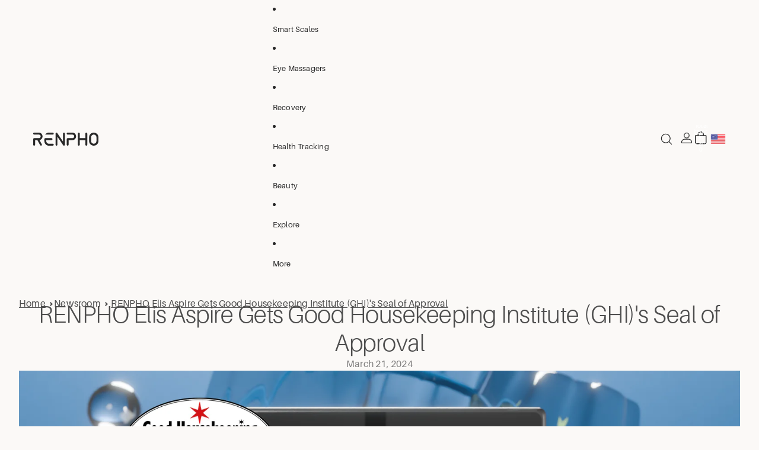

--- FILE ---
content_type: text/css
request_url: https://renpho.com/cdn/shop/t/200/assets/td-judgeme-styles.css?v=37334121524594843081768200674
body_size: 3835
content:
#judgeme_product_reviews{--jdgm-star-color: var(--color-primary);--jdgm-reviewer-name-color: var(--color-foreground);--jdgm-primary-color: var(--color-foreground);--jdgm-reviewer-name-color: var(--color-foreground-heading);max-width:unset!important}.jdgm-star.jdgm--on{color:var(--jdgm-star-color)!important}.jdgm-histogram .jdgm-star{color:#d7d0c8!important}.jdgm-histogram__bar{margin:0!important;width:90px!important}.jdgm-histogram__row{margin-right:auto!important}.jdgm-histogram__row{display:flex!important;align-items:center!important;gap:12px!important;margin-bottom:8px!important}.jdgm-histogram__row:last-child{display:none!important}.jdgm-histogram__star{flex-shrink:0!important}.jdgm-histogram__bar{flex:1!important;height:14px!important;background-color:#eeeae6!important;border-radius:4px!important;overflow:hidden!important}.jdgm-histogram__bar-content{height:100%!important;background-color:#d7d0c8!important;border-radius:4px!important}.jdgm-histogram__frequency{flex-shrink:0!important;min-width:24px!important;text-align:right!important}.jdgm-rev__pic-img{border-radius:4px!important;border:1px solid rgba(77,77,77,.16)!important}@media (max-width: 1023px){.jdgm-histogram__row{justify-self:left!important}.jdgm-review-widget--small .jdgm-rev-widg,.jdgm-review-widget--medium .jdgm-rev-widg{padding:32px 0!important}.jdgm-rev-widg{display:flex!important;flex-direction:column!important}.jdgm-rev-widg>.jdgm-rev-widg__header{display:contents!important}.jdgm-rev-widg .jdgm-rev-widg__title{order:1!important}.jdgm-rev-widg .jdgm-row-stars{display:contents!important}.jdgm-rev-widg .jdgm-rev-widg__summary{order:2!important}.jdgm-rev-widg .jdgm-histogram{order:3!important;margin-bottom:32px!important}.jdgm-rev-widg>.jdgm-row-actions{order:4!important;display:block!important;padding-top:0!important;padding-bottom:16px!important}.jdgm-sort-dropdown-wrapper{width:100%!important}.jdgm-rev-widg .jdgm-row-search{order:5!important;margin-bottom:24px!important}.jdgm-rev-widg:has(.jdgm-row-media) .jdgm-row-search{margin-bottom:0!important}.jdgm-rev-widg .jdgm-row-media{order:6!important;margin-bottom:32px!important}.jdgm-gallery-title{margin-bottom:14px!important;color:var(--Grey, #404040)!important}.jdgm-gallery-wrapper{padding-top:24px!important;padding-bottom:0!important}.jdgm-row-media,.jdgm-rev__pics{width:calc(100% + 16px)!important;margin-right:-20px!important;overflow:hidden!important;border:none!important;margin-top:0!important;margin-bottom:0!important}.jdgm-rev__pics{display:flex!important;flex-wrap:nowrap!important;overflow-x:auto!important;-webkit-overflow-scrolling:touch!important;gap:12px!important;padding-right:16px!important}.jdgm-rev__pic-link{flex-shrink:0!important;margin-right:0!important}.jdgm-gallery{display:flex!important;flex-wrap:nowrap!important;overflow-x:auto!important;white-space:nowrap!important;-webkit-overflow-scrolling:touch!important;gap:12px!important;margin-left:-2px!important;padding-left:2px!important;padding-right:20px!important}.jdgm-gallery__thumbnail-link{flex-shrink:0!important;width:88px!important;height:88px!important;margin-right:0!important}.jdgm-gallery__thumbnail-link:before{display:none!important}.jdgm-gallery__thumbnail{border-radius:4px!important;border:1px solid rgba(77,77,77,.16)!important;padding:0!important}.jdgm-gallery__thumbnail-wrapper{position:relative!important;width:88px!important;height:88px!important}.jdgm-gallery__thumbnail-wrapper:before{bottom:1px!important;left:1px!important;right:1px!important;top:1px!important;border-radius:3px!important;display:flex!important;align-items:center!important;justify-content:center!important}.jdgm-rev-widg .jdgm-widget-actions-wrapper{order:7!important;margin:0!important}.jdgm-rev-widg>.jdgm-rev-widg__body{order:8!important}}@media (min-width: 768px) and (max-width: 1023px){.jdgm-row-media,.jdgm-rev__pics{width:calc(100% + 32px)!important}}.jdgm-row-search{position:relative!important;border:none!important;padding:0!important}.jdgm-row-search .jdgm-review-search:not([type=submit]){display:flex!important;width:100%!important;height:48px!important;padding:8px 14px!important;justify-content:space-between!important;align-items:center!important;border-radius:4px!important;border:1px solid rgba(17,19,20,.4)!important;background:#fffaf6!important;color:#404040!important;font-size:16px!important;font-style:normal!important;font-weight:400!important;line-height:140%!important;letter-spacing:.2px!important;box-sizing:border-box!important}.jdgm-row-search .jdgm-review-search::placeholder{color:transparent!important}.jdgm-row-search:before{content:"Search keywords..."!important;position:absolute!important;left:15px!important;top:50%!important;transform:translateY(-50%)!important;color:#404040!important;font-size:16px!important;font-style:normal!important;font-weight:400!important;line-height:140%!important;letter-spacing:.2px!important;pointer-events:none!important;z-index:1!important}.jdgm-row-search:focus-within:before,.jdgm-row-search:has(.jdgm-review-search:not(:placeholder-shown)):before{display:none!important}.jdgm-review-search-wrapper{padding:0!important;max-width:unset!important}.jdgm-review-search-wrapper:after{content:""!important;position:absolute!important;top:50%!important;transform:translateY(-50%)!important;right:4%!important;width:32px!important;height:32px!important;background-image:url("data:image/svg+xml,%3Csvg xmlns='http://www.w3.org/2000/svg' width='32' height='32' viewBox='0 0 32 32' fill='none'%3E%3Crect width='32' height='32' rx='16' fill='%23F9F1EA'/%3E%3Cpath fill-rule='evenodd' clip-rule='evenodd' d='M18.5557 17.943C20.5127 15.7021 20.4206 12.3026 18.2796 10.1707C16.0424 7.94309 12.4151 7.94309 10.1779 10.1707C7.9407 12.3984 7.9407 16.0101 10.1779 18.2378C12.2971 20.3479 15.6634 20.4593 17.9142 18.5719L22.8634 23.5L23.5 22.8662L18.5557 17.943ZM17.643 10.8046C19.5287 12.6822 19.5287 15.7264 17.643 17.604C15.7574 19.4816 12.7001 19.4816 10.8145 17.604C8.92882 15.7264 8.92882 12.6822 10.8145 10.8046C12.7001 8.92699 15.7574 8.92699 17.643 10.8046Z' fill='%23282828'/%3E%3C/svg%3E")!important;background-size:32px 32px!important;background-repeat:no-repeat!important;background-position:center!important;font-family:inherit!important;padding:0!important}@media (min-width: 768px){.jdgm-row-media .jdgm-gallery{width:auto!important}}@media (min-width: 992px){.jdgm-widget:not(.jdgm-review-widget--small,.jdgm-review-widget--medium) :not(.jdgm-revs-tab__content-header)>.jdgm-widget-actions-wrapper{width:100%!important}}@media (min-width: 1024px){.jdgm-row-search .jdgm-review-search:not([type=submit]){width:340px!important}}.jdgm-rev-widg{padding-left:0!important;padding-right:0!important;padding-bottom:0!important}@media (min-width: 1024px){.jdgm-rev-widg{padding-top:48px!important}}.jdgm-rev-widg__header .jdgm-rev-widg__title{display:none!important}.jdgm-rev-widg__header .jdgm-write-rev-link{font-size:16px!important;color:var(--color-primary-button-text)!important;background-color:var(--color-primary-button-background)!important;border-color:var(--color-primary-button-border)!important;border-radius:4px;border-width:1px!important;border-style:solid;padding:15px 0 16px!important;width:268px!important;max-width:268px!important}.jdgm-rev-widg__header .jdgm-write-rev-link:hover{background-color:var(--color-primary-button-hover-background)!important;color:var(--color-primary-button-hover-text)!important;border-color:var(--color-primary-button-hover-border)!important}.jdgm-rev-widg__header .jdgm-widget-actions-wrapper{border:0!important}.jdgm-rev-widg__header .jdgm-rev-widg__summary-inner{display:flex!important;flex-direction:column;gap:8px}.jdgm-rev-widg__header .jdgm-rev-widg__summary-stars{display:flex}.jdgm-rev-widg__header .jdgm-rev-widg__summary-average{order:-1;font-size:24px;font-style:normal;font-weight:600;margin-right:14px}.jdgm-rev-widg__header .jdgm-row-stars{justify-content:space-between!important}.jdgm-rev-widg__header .jdgm-star{font-size:22px!important;display:inline-flex!important;width:28px!important;height:28px!important;padding:0!important;justify-content:center!important}.jdgm-rev-widg__header .jdgm-rev-widg__summary-text{text-align:left!important}.jdgm-rev-widg__header .jdgm-rev-widg__summary{align-items:flex-start!important}@media (max-width: 1023px){.jdgm-rev-widg__header .jdgm-rev-widg__summary{margin-bottom:32px!important}.jdgm-rev-widg__header .jdgm-write-rev-link{max-width:unset!important;width:100%!important}}@media (min-width: 1024px){.jdgm-rev-widg{display:grid!important;grid-template-columns:340px auto auto 1fr!important;gap:32px 16px!important;align-items:start!important}.jdgm-rev-widg__header{display:contents!important}.jdgm-widget:not(.jdgm-review-widget--small,.jdgm-review-widget--medium) .jdgm-row-stars{display:contents!important}.jdgm-rev-widg__summary{grid-column:1!important;grid-row:1!important;width:340px!important}.jdgm-rev-widg__summary-inner{width:340px!important;gap:0!important}.jdgm-row-media{grid-column:2 / -1!important;grid-row:1!important;margin:0!important;justify-self:flex-start!important;border:none!important}.jdgm-gallery__thumbnail-link{width:100px!important;height:100px!important;margin-right:0!important}.jdgm-row-media .jdgm-gallery{display:flex!important;flex-wrap:wrap!important;gap:12px!important;width:auto!important;margin:0!important}.jdgm-widget:not(.jdgm-review-widget--small,.jdgm-review-widget--medium) .jdgm-gallery-wrapper{padding-right:0!important;width:100%!important}.jdgm-gallery__thumbnail-wrapper{width:100px!important;height:100px!important}.jdgm-gallery__thumbnail-wrapper:before{bottom:0!important;left:0!important;right:0!important;top:0!important;border-radius:3px!important;border:1px solid rgba(77,77,77,.16)!important;background-size:cover!important;background-position:50%!important;background-repeat:no-repeat!important}.jdgm-gallery__thumbnail{width:100%!important;height:100%!important;object-fit:cover!important;padding:0!important;border-radius:4px!important;border:1px solid rgba(77,77,77,.16)!important}.jdgm-gallery-wrapper{padding:0!important}.jdgm-gallery-title{margin-bottom:12px!important}.jdgm-rev-widg__title{display:none!important}.jdgm-form-wrapper,.jdgm-form-dynamic-wrapper{grid-column:1 / -1!important}.jdgm-histogram{grid-column:1!important;grid-row:2!important;width:100%!important;border:none!important;align-self:end!important;margin:0!important;display:flex!important}.jdgm-row-actions{display:contents!important}.jdgm-rev-widg__sort-wrapper{width:fit-content!important;grid-column:2!important;grid-row:2!important}.jdgm-row-search{grid-column:3!important;grid-row:2!important;width:fit-content!important}.jdgm-widget:not(.jdgm-review-widget--small,.jdgm-review-widget--medium) :not(.jdgm-revs-tab__content-header)>.jdgm-widget-actions-wrapper{grid-column:4!important;grid-row:2!important;justify-self:end!important;border:0!important;width:auto!important;height:48px!important;max-width:unset!important}.jdgm-widget-actions-wrapper .jdgm-write-rev-link{height:48px!important;padding:12px 24px!important;font-weight:400!important;line-height:140%!important;white-space:nowrap!important}.jdgm-rev-widg__body{grid-column:1 / -1!important;grid-row:3!important}}@media (max-width: 1023px){.jdgm-rev-widg__header{display:flex!important;flex-direction:column!important;gap:24px!important}}@media (min-width: 1024px){.jdgm-rev-widg:not(:has(.jdgm-row-media)){grid-template-rows:auto auto!important}.jdgm-rev-widg:not(:has(.jdgm-row-media)) .jdgm-rev-widg__summary{grid-row:1!important}.jdgm-rev-widg:not(:has(.jdgm-row-media)) .jdgm-histogram{grid-row:2!important}.jdgm-rev-widg:not(:has(.jdgm-row-media)) .jdgm-rev-widg__sort-wrapper{grid-column:2!important;grid-row:1!important;align-self:end!important}.jdgm-rev-widg:not(:has(.jdgm-row-media)) .jdgm-row-search{grid-column:3!important;grid-row:1!important;align-self:end!important}.jdgm-rev-widg:not(:has(.jdgm-row-media)) .jdgm-row-stars>.jdgm-widget-actions-wrapper{grid-column:4!important;grid-row:1!important;align-self:end!important;justify-self:end!important}.jdgm-rev-widg:not(:has(.jdgm-row-media)) .jdgm-rev-widg__body{grid-row:3!important}.jdgm-rev-widg:not(:has(.jdgm-row-media)) .jdgm-form-wrapper{grid-row:3!important}.jdgm-rev-widg:not(:has(.jdgm-row-media)) .jdgm-form-dynamic-wrapper{grid-row:3!important}}@media (min-width: 1024px) and (max-width: 1250px){.jdgm-rev-widg:not(:has(.jdgm-row-media)) .jdgm-row-stars>.jdgm-widget-actions-wrapper{grid-column:4!important;grid-row:1!important}.jdgm-rev-widg:not(:has(.jdgm-row-media)) .jdgm-rev-widg__body{grid-row:3!important}}@media (min-width: 1024px) and (max-width: 1290px){.jdgm-rev-widg:not(:has(.jdgm-row-media)) .jdgm-row-stars>.jdgm-widget-actions-wrapper{grid-column:3!important;grid-row:2!important;margin-bottom:auto}}@media (min-width: 1024px) and (max-width: 1439px){.jdgm-widget:not(.jdgm-review-widget--small,.jdgm-review-widget--medium) :not(.jdgm-revs-tab__content-header)>.jdgm-widget-actions-wrapper{grid-column:1 / -1!important;grid-row:3!important;justify-self:start!important}.jdgm-rev-widg__body,.jdgm-form-wrapper,.jdgm-form-dynamic-wrapper{grid-row:4!important}}.jdgm-rev{padding:32px 0!important;border-color:var(--color-border)!important;position:relative}.jdgm-rev__icon{border-radius:100%!important;margin-right:12px!important}.jdgm-rev__title{font-size:20px!important;font-weight:600;margin-bottom:16px!important}.jdgm-rev__header{display:flex;flex-direction:column;margin-bottom:0!important;gap:32px}.jdgm-rev__header .jdgm-rev__author-wrapper{display:flex;flex-direction:column;gap:3px}.jdgm-rev__header .jdgm-row-extra{display:none}.jdgm-rev__header .jdgm-row-rating{margin-bottom:0!important}.jdgm-rev__header .jdgm-row-product{display:none!important}@media (min-width: 1024px){.jdgm-rev{display:grid;grid-template-columns:180px auto 100px;gap:40px;padding:48px 0!important}.jdgm-rev__timestamp{position:absolute;top:48px;right:0}}@media (min-width: 1440px){.jdgm-rev{grid-template-columns:240px auto 135px}.jdgm-rev__header{min-width:240px}}@media (max-width: 1023px){.jdgm-rev{margin-top:32px!important}.jdgm-row-profile{position:absolute;bottom:0}.jdgm-rev__body{padding-bottom:10px!important}}#judgeme_product_reviews .jdgm-rev__timestamp{opacity:.4;font-size:16px;font-weight:300;color:var(--color-foreground-heading)}.jdgm-row-actions{border-top:0!important;padding-bottom:46px!important}.jdgm-row-actions .jdgm-sort-dropdown-wrapper{position:relative!important;gap:10px;border:1px solid var(--color-shadow);border-radius:4px;padding:3px 10px;font-size:16px;min-height:48px;min-width:220px;vertical-align:bottom!important}.jdgm-sort-dropdown{font-size:16px!important}.jdgm-row-actions .jdgm-sort-dropdown-wrapper select{position:absolute!important;top:0!important;width:100%!important;height:100%!important;padding-left:60px;outline:none;vertical-align:bottom!important;cursor:pointer!important}.jdgm-sort-dropdown-arrow:before{display:none}.jdgm-row-actions .jdgm-sort-dropdown-arrow{background-repeat:no-repeat;background-position:center;background-size:12px 6px;background-image:url("data:image/svg+xml,%3Csvg width='12' height='6' viewBox='0 0 12 6' fill='none' xmlns='http://www.w3.org/2000/svg'%3E%3Cpath d='M0 0.374046C0 0.279158 0.0375138 0.182052 0.110335 0.109231C0.255976 -0.0364105 0.494299 -0.0364105 0.639941 0.109231L5.62486 5.09415L10.537 0.182052C10.6826 0.0364102 10.9209 0.0364102 11.0666 0.182052C11.2122 0.327694 11.2122 0.566017 11.0666 0.711659L5.88967 5.89077C5.74402 6.03641 5.5057 6.03641 5.36006 5.89077L0.110335 0.641045C0.0353071 0.566017 0 0.47114 0 0.374046Z' fill='%234D4D4D' fill-opacity='0.64'/%3E%3C/svg%3E%0A");transform:rotate(0)!important;width:12px;height:6px;right:14px!important;pointer-events:none!important}.jdgm-row-actions .jdgm-sort-dropdown-wrapper:after{content:"Sort by:";display:block;order:-1;position:absolute;left:10px}@media (max-width: 1023px){.jdgm-row-actions{padding-bottom:0!important}.jdgm-sort-dropdown-wrapper{margin-top:0!important}}.jdgm-paginate{padding-top:48px!important;padding-bottom:0!important}.jdgm-paginate .jdgm-paginate__page.jdgm-paginate__first-page,.jdgm-paginate .jdgm-paginate__page.jdgm-paginate__last-page{display:none}.jdgm-paginate .jdgm-paginate__prev-page,.jdgm-paginate .jdgm-paginate__next-page{position:relative;width:52px!important;height:34px!important;border-radius:88px;display:inline-flex!important;transition:background-color .3s ease,border-color .3s ease}.jdgm-paginate .jdgm-paginate__prev-page:after,.jdgm-paginate .jdgm-paginate__next-page:after{content:"";position:absolute;top:50%;left:50%;transform:translate(-50%,-50%);width:18px!important;height:17px!important;background-image:url("data:image/svg+xml,%3Csvg width='18' height='17' viewBox='0 0 18 17' fill='none' xmlns='http://www.w3.org/2000/svg'%3E%3Cpath d='M16.75 8.25C10.5016 8.25 6.99839 8.25 0.75 8.25M0.75 8.25L8.30556 0.75M0.75 8.25L8.30556 15.75' stroke='%23ffffff' stroke-width='1.5' stroke-linecap='round' stroke-linejoin='round'/%3E%3C/svg%3E%0A");background-size:18px 17px!important;background-repeat:no-repeat!important;background-position:center!important}.jdgm-paginate .jdgm-paginate__next-page:after{transform:translate(-50%,-50%) rotate(180deg)}.jdgm-paginate .jdgm-paginate__prev-page:before,.jdgm-paginate .jdgm-paginate__next-page:before{display:none!important}.jdgm-paginate .jdgm-paginate__page{color:var(--color-foreground);font-weight:300}.jdgm-paginate .jdgm-paginate__page.jdgm-curt{font-size:100%;font-weight:600}@media (max-width: 1023px){.jdgm-paginate{margin-top:32px!important;position:relative!important}.jdgm-paginate .jdgm-paginate__prev-page{position:absolute;left:0;top:50%;transform:translateY(calc(-50% + 24px))}.jdgm-paginate .jdgm-paginate__next-page{position:absolute;right:0;top:50%;transform:translateY(calc(-50% + 24px))}.jdgm-paginate .jdgm-paginate__prev-page:after{left:0!important;right:unset!important;transform:translateY(-50%);width:15px!important;height:16px!important;background-size:15px 16px!important;background-image:url("data:image/svg+xml,%3Csvg width='18' height='17' viewBox='0 0 18 17' fill='none' xmlns='http://www.w3.org/2000/svg'%3E%3Cpath d='M16.75 8.25C10.5016 8.25 6.99839 8.25 0.75 8.25M0.75 8.25L8.30556 0.75M0.75 8.25L8.30556 15.75' stroke='%23282828' stroke-width='1.5' stroke-linecap='round' stroke-linejoin='round'/%3E%3C/svg%3E%0A")}.jdgm-paginate .jdgm-paginate__next-page:after{left:unset!important;right:0!important;transform:translateY(-50%) rotate(180deg);width:15px!important;height:16px!important;background-size:15px 16px!important;background-image:url("data:image/svg+xml,%3Csvg width='18' height='17' viewBox='0 0 18 17' fill='none' xmlns='http://www.w3.org/2000/svg'%3E%3Cpath d='M16.75 8.25C10.5016 8.25 6.99839 8.25 0.75 8.25M0.75 8.25L8.30556 0.75M0.75 8.25L8.30556 15.75' stroke='%23282828' stroke-width='1.5' stroke-linecap='round' stroke-linejoin='round'/%3E%3C/svg%3E%0A")}}.jdgm-paginate .jdgm-paginate__page.jdgm-curt[data-page="1"]:before{display:none}@media (min-width: 1024px){.jdgm-paginate .jdgm-paginate__prev-page{transform:translate(-96px)}.jdgm-paginate .jdgm-paginate__next-page{transform:translate(96px)}.jdgm-paginate .jdgm-paginate__prev-page:hover,.jdgm-paginate .jdgm-paginate__next-page:hover{opacity:1!important}.jdgm-paginate .jdgm-paginate__prev-page,.jdgm-paginate .jdgm-paginate__next-page{border:1px solid var(--color-primary-button-border);background-color:var(--color-primary-button-hover-text)!important}.jdgm-paginate .jdgm-paginate__page.jdgm-curt[data-page="1"]{position:relative!important}.jdgm-paginate .jdgm-paginate__page.jdgm-curt[data-page="1"]:before{content:"";position:absolute;top:50%;left:0;transform:translate(-149px,-50%);background-image:url("data:image/svg+xml,%3Csvg width='18' height='17' viewBox='0 0 18 17' fill='none' xmlns='http://www.w3.org/2000/svg'%3E%3Cpath d='M16.75 8.25C10.5016 8.25 6.99839 8.25 0.75 8.25M0.75 8.25L8.30556 0.75M0.75 8.25L8.30556 15.75' stroke='%23282828' stroke-width='1.5' stroke-linecap='round' stroke-linejoin='round'/%3E%3C/svg%3E%0A");background-size:18px 17px!important;background-repeat:no-repeat!important;background-position:center!important;display:block;border:1px solid var(--color-primary-button-border);border-radius:88px;background-color:var(--color-primary-button-background);width:50px!important;height:32px!important;z-index:1}.jdgm-paginate .jdgm-paginate__page:last-of-type:is(.jdgm-curt){position:relative!important}.jdgm-paginate .jdgm-paginate__page.jdgm-curt:not([data-page="1"]):before{content:"";position:absolute;top:50%;right:0;transform:translate(149px,-50%) rotate(180deg);background-image:url("data:image/svg+xml,%3Csvg width='18' height='17' viewBox='0 0 18 17' fill='none' xmlns='http://www.w3.org/2000/svg'%3E%3Cpath d='M16.75 8.25C10.5016 8.25 6.99839 8.25 0.75 8.25M0.75 8.25L8.30556 0.75M0.75 8.25L8.30556 15.75' stroke='%23282828' stroke-width='1.5' stroke-linecap='round' stroke-linejoin='round'/%3E%3C/svg%3E%0A");background-size:18px 17px!important;background-repeat:no-repeat!important;background-position:center!important;display:block;border:1px solid var(--color-primary-button-border);border-radius:88px;background-color:var(--color-primary-button-background);width:50px!important;height:32px!important;z-index:1}}.jdgm-link,.jdgm-histogram__clear-filter{text-decoration:none!important;letter-spacing:-.25px!important}.jdgm-form-wrapper{padding-top:48px!important}.jdgm-form{max-width:unset!important;padding-left:0!important;padding-right:0!important}.jdgm-form .jdgm-submit-rev{background-color:var(--color-secondary-button-background)!important;color:var(--color-secondary-button-text)!important;border-color:var(--color-secondary-button-border)!important;border-width:1px!important;border-style:solid;padding:15px 0 16px!important;width:100%!important;max-width:100%!important;border-radius:4px!important;transition:background-color .3s ease,border-color .3s ease}.jdgm-form .jdgm-submit-rev:hover{background-color:var(--color-secondary-button-hover-background)!important;color:var(--color-secondary-button-hover-text)!important;border-color:var(--color-secondary-button-hover-border)!important}.jdgm-form .jdgm-cancel-rev{background-color:var(--color-primary-button-background)!important;color:var(--color-primary-button-text)!important;border-color:var(--color-primary-button-border)!important;border-radius:4px!important;transition:background-color .3s ease,border-color .3s ease;padding:15px 0 16px!important;width:100%!important;max-width:100%!important;border-width:1px!important;border-style:solid;text-align:center!important;margin-right:0!important}.jdgm-form .jdgm-cancel-rev:hover{background-color:var(--color-primary-button-hover-background)!important;color:var(--color-primary-button-hover-text)!important;border-color:var(--color-primary-button-hover-border)!important;opacity:1!important}.jdgm-form .jdgm-star.jdgm--off:before{font-size:22px!important;font-weight:300}.jdgm-form .jdgm-form__title{font-size:32px!important;text-align:left!important;font-weight:300!important}.jdgm-form input:not([type=submit]),.jdgm-form textarea{border-color:var(--color-input-border)!important;color:var(--color-input-text)!important;background-color:var(--color-input-background)!important;border-radius:4px!important;font-size:16px!important}.jdgm-form .jdgm-form__fieldset label{font-size:16px;font-style:normal;font-weight:400}.jdgm-form div.jdgm-input-error{background-color:transparent!important;color:#a5592f;border:none!important;font-size:12px;font-weight:400}.jdgm-form div.jdgm-input-error:before{display:none!important}.jdgm-form input[aria-invalid=true],.jdgm-form textarea[aria-invalid=true]{border-color:#a5592f!important}.jdgm-form .jdgm-media-fieldset__container{display:flex;background-color:var(--color-input-background)!important;border:1px solid var(--color-input-border)!important;border-radius:4px!important}.jdgm-form .jdgm-form__fieldset:has(.jdgm-media-fieldset__container){display:flex;flex-direction:column;gap:12px}.jdgm-form .jdgm-form__fieldset:has(.jdgm-media-fieldset__container) input{color:var(--color-input-text)!important;background-color:var(--color-input-background)!important;font-size:16px!important;height:68px!important;padding:0!important}.jdgm-form .jdgm-form__fieldset:has(.jdgm-media-fieldset__container) label{left:76px!important}.jdgm-form .jdgm-form__fieldset:has(.jdgm-media-fieldset__container) .jdgm-picture-fieldset__box.jdgm-picture-fieldset__box--input{width:275px!important;height:68px!important;margin:0!important}.jdgm-form .jdgm-form__fieldset:has(.jdgm-media-fieldset__container) .jdgm-picture-fieldset__box.jdgm-picture-fieldset__box--preview{width:50px!important;height:50px!important}.jdgm-form .jdgm-media-fieldset__icon{width:44px;height:44px;background-color:#f6f2ee;border-radius:4px;padding:8px;position:relative;left:12px;top:50%;transform:translateY(-50%) translate(0)!important}.jdgm-form .jdgm-media-fieldset__icon:before{display:none!important}.jdgm-form .jdgm-media-fieldset__icon:after{content:"";display:block;position:absolute;top:50%;left:50%;transform:translate(-50%,-50%);background-image:url("data:image/svg+xml,%3Csvg width='18' height='18' viewBox='0 0 18 18' fill='none' xmlns='http://www.w3.org/2000/svg'%3E%3Cpath d='M8.35714 13.599V2.47757L5.36143 5.47329L4.45114 4.55014L9 0L13.5501 4.55014L12.6399 5.47457L9.64286 2.47757V13.599H8.35714ZM2.07771 18C1.48543 18 0.991285 17.802 0.595285 17.406C0.199285 17.01 0.000857143 16.5154 0 15.9223V12.807H1.28571V15.9223C1.28571 16.1203 1.368 16.302 1.53257 16.4674C1.69714 16.6329 1.87843 16.7151 2.07643 16.7143H15.9236C16.1207 16.7143 16.302 16.632 16.4674 16.4674C16.6329 16.3029 16.7151 16.1211 16.7143 15.9223V12.807H18V15.9223C18 16.5146 17.802 17.0087 17.406 17.4047C17.01 17.8007 16.5154 17.9991 15.9223 18H2.07771Z' fill='%234D4D4D'/%3E%3C/svg%3E%0A");background-size:18px 18px!important;background-repeat:no-repeat!important;background-position:center!important;width:18px!important;height:18px!important}.jdgm-form .jdgm-picture-fieldset__box-wrapper{border-color:transparent!important}.jdgm-form img.jdgm-media-fieldset__player{width:50px!important;height:50px!important;object-fit:cover!important;border-radius:4px!important;margin:6px 0 0!important}.jdgm-form .jdgm-picture-fieldset__delete{background-color:var(--color-secondary-button-background)!important;right:-5px!important;top:0!important;padding:8px!important;border-radius:100%!important;transition:transform .3s ease!important;box-shadow:-1px 1px #fafafa!important}.jdgm-form .jdgm-picture-fieldset__delete:before{display:none!important}.jdgm-form .jdgm-picture-fieldset__delete:hover{transform:scale(1.1)!important}.jdgm-form .jdgm-picture-fieldset__delete:after{content:"";background-image:url("data:image/svg+xml,%3Csvg width='8' height='8' viewBox='0 0 8 8' fill='none' xmlns='http://www.w3.org/2000/svg'%3E%3Cpath d='M0.5 0.5L7.5 7.5M0.5 7.5L7.5 0.5' stroke='white' stroke-linecap='round' stroke-linejoin='round'/%3E%3C/svg%3E%0A");background-size:8px 8px!important;background-repeat:no-repeat!important;background-position:center!important;width:8px!important;height:8px!important;display:block;position:absolute;top:50%;left:50%;transform:translate(-50%,-50%)}.jdgm-form .jdgm-form__reviewer-name-format-container{display:none!important}.jdgm-form .jdgm-form__fieldset>p{font-size:12px!important;font-weight:300;color:var(--color-foreground)!important}.jdgm-form .jdgm-form__fieldset-actions{margin-top:24px!important}.jdgm-form .jdgm-form__email-fieldset{margin-bottom:14px!important}.jdgm-form .jdgm-form__fieldset.jdgm-form__fieldset-actions{display:flex;gap:24px!important}@media (max-width: 1023px){.jdgm-form .jdgm-form__fieldset{flex-direction:column;justify-content:flex-start}.jdgm-form .jdgm-form__fieldset>label{text-align:left!important}.jdgm-form .jdgm-form__fieldset-actions{margin-top:32px!important;gap:24px!important}}@media (min-width: 1024px){.jdgm-form{display:grid;column-gap:50px;grid-template-columns:196px 1fr}.jdgm-form .jdgm-form__fieldset[aria-label=Rating]{margin-bottom:40px!important}.jdgm-form input:not([type=submit]){min-height:108px!important;padding-left:24px!important;padding-top:32px!important}.jdgm-form textarea{padding-left:24px!important;padding-top:55px!important;height:138px!important}.jdgm-form input::placeholder,.jdgm-form textarea::placeholder{color:transparent!important}.jdgm-form .jdgm-form__title{grid-column:1}.jdgm-form .jdgm-form__fieldset{text-align:left!important;grid-column:2}.jdgm-form .jdgm-form__fieldset{position:relative}.jdgm-form .jdgm-form__fieldset label{position:absolute;top:24px;left:24px}.jdgm-form [aria-label=Rating] label{position:relative;left:0;top:0}.jdgm-form .jdgm-countdown{display:none!important}.jdgm-form .jdgm-submit-rev,.jdgm-form .jdgm-cancel-rev{width:350px!important;max-width:350px!important}}@media (min-width: 1180px){.jdgm-form{column-gap:120px}}
/*# sourceMappingURL=/cdn/shop/t/200/assets/td-judgeme-styles.css.map?v=37334121524594843081768200674 */


--- FILE ---
content_type: text/css
request_url: https://renpho.com/cdn/shop/t/200/compiled_assets/styles.css?v=175147
body_size: 68209
content:
.td-faqs-wrapper{display:flex;flex-direction:column;align-items:center;gap:24px;width:100%}.td-faqs-wrapper .accordion accordion-custom:not(:first-of-type) .details__header{margin-top:0}.td-faqs-wrapper summary{padding-block:24px}.td-faqs-wrapper .details-content{padding-top:0;padding-bottom:24px}.td-faqs-wrapper details[open] summary{padding-bottom:16px}.td-faqs-wrapper details[open] .details-content{padding-top:0;padding-bottom:24px}@media screen and (max-width: 749px){.td-faqs-wrapper{gap:24px}.td-faqs-wrapper summary{padding-block:24px}.td-faqs-wrapper .accordion accordion-custom:first-of-type .details__header{padding-top:0}.td-faqs-wrapper .accordion accordion-custom:first-of-type summary{padding-top:0}.td-faqs-wrapper .accordion accordion-custom:last-of-type .details{border-bottom:none;border-block-end:none}.td-faqs-wrapper .accordion accordion-custom:last-of-type details:not([open]) summary{padding-bottom:0}.td-faqs-wrapper .accordion accordion-custom:last-of-type details:not([open]) .details-content{padding-bottom:0}}.details__header{display:flex;justify-content:space-between;align-items:center;cursor:pointer;list-style:none;min-height:var(--minimum-touch-target)}.details__header::-webkit-details-marker{display:none}.details__title{flex:1;padding-right:16px}.svg-wrapper.icon-caret{display:flex;align-items:center;justify-content:center;width:24px;height:24px}.accordion--caret .icon-caret{transition:transform .3s ease;transform-origin:center}.accordion--caret details[open] .icon-caret{transform:rotate(180deg)}collection-links-component{--alignment: flex-start;display:grid;align-items:center;grid-gap:var(--gap-3xl)}collection-links-component:has([ratio=portrait]){--template-column-ratio: .8fr}collection-links-component:has([ratio=square]){--template-column-ratio: 1fr}collection-links-component:has([ratio=landscape]){--template-column-ratio: 1.4fr}collection-links-component[alignment=center]{--alignment: center}collection-links-component[alignment=center] .text-block{text-align:center}collection-links-component[alignment=right]{--alignment: flex-end}collection-links-component[alignment=right] .text-block{text-align:right}collection-links-component[layout=spotlight]{position:relative;grid-template-columns:1fr var(--template-column-ratio);grid-template-areas:"text image"}collection-links-component[layout=spotlight][reverse]{grid-template-areas:"image text";grid-template-columns:var(--template-column-ratio) 1fr}collection-links-component[layout=spotlight] .collection-links__container{align-items:var(--alignment)}@media (max-width: 749px){collection-links-component[layout=spotlight]{grid-template-columns:1fr;grid-template-areas:"text" "image";grid-gap:var(--gap-2xl)}collection-links-component[layout=spotlight] .collection-links__container{gap:clamp(var(--gap-xs),1vw,var(--gap-xl)) var(--gap-2xl);justify-content:var(--alignment)}}collection-links-component[layout=text]{grid-gap:0;grid-template-areas:"text"}collection-links-component[layout=text] .collection-links__container{gap:clamp(var(--gap-xs),1vw,var(--gap-xl)) var(--gap-2xl);flex-wrap:wrap;flex-direction:row;justify-content:var(--alignment)}.collection-links__container{display:flex;gap:var(--gap-md);flex-direction:column}.collection-links__images{overflow:hidden;grid-area:image}@media (max-width: 749px){.collection-links__images image-block{max-width:100%}}.featured-blog-posts h3{text-transform:uppercase}.featured-product-section .section-content-wrapper{grid-template-columns:1fr;display:grid;overflow:hidden}@media (min-width: 750px){.featured-product-section .section-content-wrapper{grid-template-columns:1fr 1fr}}.featured-product-section .product-media-container.constrain-height{--viewport-offset: 400px;--constrained-min-height: var(--visual-preview--height, 80dvh)}@media screen and (min-width: 750px){.featured-product-section .product-media-container.constrain-height{--viewport-offset: 300px}}.featured-product-section .product-grid__card{--padding-block: 20px;--padding-inline: 20px}@media screen and (min-width: 750px){.featured-product-section .product-grid__card{--padding-block: 40px;--padding-inline: 40px}}@media screen and (max-width: 749px){.featured-product-section .media-block{order:-1}}.utilities{width:100%;display:flex;flex-direction:column;align-items:center;gap:var(--gap);text-wrap:nowrap;border-top:var(--border-width) solid var(--color-border);color:var(--color-foreground-muted)}@media screen and (min-width: 750px){.utilities{display:grid;grid-template-columns:1fr auto 1fr;justify-content:center;gap:var(--gap);align-items:center;text-align:left}}span.footer-utilities__text:first-of-type,span.footer-utilities__text:first-of-type a{color:var(--color-foreground)}.utilities a{color:var(--color-foreground-muted)}.utilities>*{text-align:center}@media screen and (min-width: 750px){.utilities>*{text-align:left}}@media screen and (min-width: 750px){.utilities{position:relative}.utilities>*{order:0;margin-left:0;margin-right:0;position:static}.utilities:has(.footer-utilities__text:nth-child(1)+.footer-utilities__text:nth-child(2)+.footer-utilities__icons:nth-child(3)){grid-template-columns:auto auto 1fr}.utilities:has(.footer-utilities__text:nth-child(1)+.footer-utilities__text:nth-child(2)+.footer-utilities__icons:nth-child(3)) .footer-utilities__icons:nth-child(3){justify-content:end}.utilities:has(.footer-utilities__text:nth-child(1)+.footer-utilities__icons:nth-child(2)+.footer-utilities__text:nth-child(3)){grid-template-columns:1fr auto 1fr}.utilities:has(.footer-utilities__text:nth-child(1)+.footer-utilities__icons:nth-child(2)+.footer-utilities__text:nth-child(3)) .footer-utilities__icons:nth-child(2){justify-self:center}.utilities:has(.footer-utilities__text:nth-child(1)+.footer-utilities__icons:nth-child(2)+.footer-utilities__text:nth-child(3)) .footer-utilities__text:nth-child(3){justify-self:end}.utilities:has(.footer-utilities__icons:nth-child(1)+.footer-utilities__text:nth-child(2)+.footer-utilities__text:nth-child(3)){grid-template-columns:1fr auto auto}.utilities:has(.footer-utilities__icons:nth-child(1)+.footer-utilities__text:nth-child(2)+.footer-utilities__text:nth-child(3)) .footer-utilities__text:nth-child(3){justify-content:end}.utilities:has(.footer-utilities__text:first-child:nth-last-child(2)+.footer-utilities__text:last-child){grid-template-columns:auto auto;justify-content:space-between}.utilities:has(.footer-utilities__text:first-child:nth-last-child(2)+.footer-utilities__text:last-child) .footer-utilities__text:nth-child(2){justify-self:end}.utilities:has(.footer-utilities__icons:first-child:nth-last-child(2)+.footer-utilities__text:last-child){grid-template-columns:1fr 1fr}.utilities:has(.footer-utilities__icons:first-child:nth-last-child(2)+.footer-utilities__text:last-child) .footer-utilities__text:nth-child(2){justify-self:end}.utilities:has(.footer-utilities__text:first-child:nth-last-child(2)+.footer-utilities__icons:last-child){grid-template-columns:1fr 1fr}.utilities:has(.footer-utilities__text:first-child:nth-last-child(2)+.footer-utilities__icons:last-child) .footer-utilities__icons:nth-child(2){justify-self:end}.utilities:has(.footer-utilities__text:first-child:nth-last-child(1)){grid-template-columns:1fr;justify-content:start}.utilities:has(.footer-utilities__text:first-child:nth-last-child(1)) .footer-utilities__text:nth-child(1){justify-self:start}.utilities:has(.footer-utilities__icons:first-child:nth-last-child(1)){grid-template-columns:1fr;justify-content:start}.utilities:has(.footer-utilities__icons:first-child:nth-last-child(1)) .footer-utilities__icons:nth-child(1){justify-self:start}}@media screen and (max-width: 1024px){.utilities{gap:0}.td-utilities{padding:32px 0}.utilities .image-block img[src*=renpho-white-logo]{width:118.042px;height:24.085px}.utilities .image-block,.utilities .td-social-link{padding-bottom:32px}.utilities .footer-utilities__group-copyright{padding-bottom:12px}}.footer-content{display:grid;grid-template-columns:1fr;gap:var(--footer-gap)}.footer-content .divider__line{opacity:.16;background:#fbf9f7}.td-footer-menu .menu__item.paragraph a{text-decoration:underline;text-decoration-thickness:.1px;text-underline-offset:5px;text-decoration-color:transparent;transition:text-decoration-color .2s ease}.td-footer-menu .menu__item.paragraph a:hover{text-decoration-color:currentColor}@media screen and (min-width: 750px) and (max-width: 1024px){.footer-content{grid-template-columns:repeat(min(var(--grid-columns),3),1fr);grid-auto-flow:row}.group-block-content:has(>.payment-icons){flex-direction:column}.footer-content--isolated-grid-item-tablet>:last-child{grid-column:1 / -1}.td-footer-localization__selectors{margin-top:40px}}@media screen and (min-width: 750px) and (max-width: 1023px){.td-footer-menu .group-block-content.mobile-column{display:grid;grid-template-columns:repeat(4,1fr);gap:var(--gap, 24px);width:100%}.td-footer-menu .group-block-content .menu{width:100%}}@media screen and (max-width: 1119px){.utilities .group-block-content.mobile-column{flex-direction:column;align-items:flex-start}}@media screen and (min-width: 990px){.footer-content{grid-template-columns:repeat(var(--grid-columns),1fr)}.footer-content[style*="--grid-columns: 1"]{justify-items:center}.menu:not(:has(.menu__heading--empty)) .details-content{padding-top:5px}.footer-content--isolated-grid-item-desktop>:last-child{grid-column:1 / -1}}@media screen and (max-width: 749px){.footer-content .divider{display:none}.td-footer-menu{margin-bottom:48px}.td-footer-menu .menu__heading{padding:0 0 32px;font-size:var(--font-text--xl-size)}@media screen and (max-width: 750px){.td-footer-menu .menu__item.paragraph a{font-size:var(--font-text--r-size);font-weight:var(--font-weight--light, 300);line-height:var(--line-height--normal)}}.td-footer-menu .menu__details[open] .menu__heading{padding-bottom:24px}.td-footer-menu .menu:not(:has(.menu__heading--empty)) .details-content{margin-bottom:20.8px}.td-footer-menu .menu--dividers .menu__details{border-block-end-color:#fbf9f729}.td-footer-menu .menu--accordion .menu__heading__accordion{font-size:var(--font-heading--xxxs-size);font-weight:var(--font-weight--light, 300);line-height:var(--line-height--normal)}.footer-content :has(>.td-footer-signup--desktop){display:none;height:0;min-height:0;padding:0;margin:0}}@media screen and (min-width: 750px){.td-footer-menu .menu__heading.paragraph .menu__heading__default{font-size:var(--font-text--s-size);font-weight:var(--font-weight--semibold, 600);text-transform:uppercase;opacity:.8;letter-spacing:.6px;line-height:var(--line-height--normal)}.td-footer-menu .menu__item.paragraph a{font-weight:var(--font-weight--light, 300)}.footer-content :has(>.td-footer-signup--mobile){display:none;height:0;min-height:0;padding:0;margin:0}}.announcement-bar{border-block-end:var(--border-bottom-width) solid var(--color-border)}.announcement-bar__slider{display:flex;flex-direction:row;align-items:center;position:relative}@media screen and (max-width: 749px){.announcement-bar__slider{grid-column:1 / -1}}.announcement-bar__slides{display:grid;grid:[stack] auto / [stack] auto;width:calc(100% - var(--button-size) * 2);max-width:680px;margin-inline:auto}.announcement-bar__slides>*{grid-area:stack}.announcement-bar__slide{transition:opacity .5s ease-in-out,visibility .5s ease-in-out}.announcement-bar__slide[aria-hidden=true]{opacity:0;visibility:hidden}.announcement-bar__slider slideshow-arrows{padding:0;mix-blend-mode:normal}.announcement-bar__slider slideshow-arrows .slideshow-control{color:var(--color-foreground)}.announcement-bar__slider .slideshow-control{display:flex;padding:0;width:var(--button-size);height:var(--button-size);align-items:center;justify-content:center;opacity:1;animation:none}@media screen and (min-width: 750px){.announcement-bar__slider .slideshow-control{--slideshow-control-offset: calc((var(--button-size) - var(--icon-size-xs)) / 2)}.section--page-width :is(.announcement-bar__slider .slideshow-control).slideshow-control--previous{transform:translate(var(--slideshow-control-offset))}}.announcement-bar__slider .slideshow-control .svg-wrapper{width:var(--icon-size-xs);height:var(--icon-size-xs)}.announcement-bar__slide{place-content:center}.announcement-bar__text:first-child{margin:0}.announcement-bar__link{position:absolute;top:0;right:0;bottom:0;left:0}body{--header-height: 0px;--header-group-height: var(--header-height);--transparent-header-offset-desktop: 0;--transparent-header-offset-mobile: 0}@media screen and (min-width: 1920px){.td-header .section{--full-page-grid-central-column-width: 116rem !important}}body:has(>#header-group>header){--header-height: 60px}body:has(>#header-group:empty){--header-group-height: 0px}@media screen and (min-width: 1024px){.header[transparent]{--language-button-background-color: transparent;--language-button-border-color: transparent;--header-bg-color: transparent;position:absolute;top:0;left:0;right:0;background-color:transparent;z-index:var(--layer-overlay)}.header[transparent][transparent=not-sticky][data-sticky-state=active],.header[transparent]:has(.mega-menu__list:hover),.header[transparent]:has(.menu-list__link[aria-haspopup]:is(:hover,[aria-expanded=true],[data-animating])),.header[transparent]:has(.menu-list__list-item[slot=overflow] .menu-list__link:is(:hover,[aria-expanded=true],[data-animating])){--header-logo-display: unset;--header-logo-inverse-display: unset;--header-bg-color: unset;--color-foreground: inherit;--color-foreground-rgb: inherit;--color-background: inherit;--color-background-rgb: inherit;--color-border: inherit;--color-border-rgb: inherit}:is(.header[transparent][transparent=not-sticky][data-sticky-state=active],.header[transparent]:has(.mega-menu__list:hover),.header[transparent]:has(.menu-list__link[aria-haspopup]:is(:hover,[aria-expanded=true],[data-animating])),.header[transparent]:has(.menu-list__list-item[slot=overflow] .menu-list__link:is(:hover,[aria-expanded=true],[data-animating]))) .header__row{transition:color var(--animation-values-fast),border-color var(--animation-values-fast),background-color var(--animation-values-fast)}.header[transparent] .header__row{transition:color var(--animation-values-slow),border-color var(--animation-values-slow),background-color var(--animation-values-slow)}}@media screen and (max-width: 1023px){.header[transparent_mobile]{--language-button-background-color: transparent;--language-button-border-color: transparent;--header-bg-color: transparent;position:absolute;top:0;left:0;right:0;background-color:transparent;z-index:var(--layer-overlay)}.header[transparent_mobile][transparent_mobile=not-sticky][data-sticky-state=active],.header[transparent_mobile]:has(.mega-menu__list:hover),.header[transparent_mobile]:has(.menu-list__link[aria-haspopup]:is(:hover,[aria-expanded=true],[data-animating])),.header[transparent_mobile]:has(.menu-list__list-item[slot=overflow] .menu-list__link:is(:hover,[aria-expanded=true],[data-animating])){--header-logo-display: unset;--header-logo-inverse-display: unset;--header-bg-color: unset;--color-foreground: inherit;--color-foreground-rgb: inherit;--color-background: inherit;--color-background-rgb: inherit;--color-border: inherit;--color-border-rgb: inherit}:is(.header[transparent_mobile][transparent_mobile=not-sticky][data-sticky-state=active],.header[transparent_mobile]:has(.mega-menu__list:hover),.header[transparent_mobile]:has(.menu-list__link[aria-haspopup]:is(:hover,[aria-expanded=true],[data-animating])),.header[transparent_mobile]:has(.menu-list__list-item[slot=overflow] .menu-list__link:is(:hover,[aria-expanded=true],[data-animating]))) .header__row{transition:color var(--animation-values-fast),border-color var(--animation-values-fast),background-color var(--animation-values-fast)}.header[transparent_mobile] .header__row{transition:color var(--animation-values-slow),border-color var(--animation-values-slow),background-color var(--animation-values-slow)}:is(.header[transparent_mobile]:not([data-sticky-state=active]),.header[transparent_mobile=always][data-sticky-state=active]) .header__row:not(:has(.mega-menu__list:hover,.menu-list__link[aria-haspopup]:is(:hover,[aria-expanded=true],[data-animating]),.menu-list__list-item[slot=overflow] .menu-list__link:is(:hover,[aria-expanded=true],[data-animating]))){--color-foreground: inherit;--color-foreground-rgb: inherit;--color-border: inherit;--color-border-rgb: inherit;--color-primary-button-background: inherit;--color-primary-button-text: inherit}}.header--inherit-color-scheme-on-menu-open:has(.mega-menu__list:hover) .header__row,.header--inherit-color-scheme-on-menu-open:has(.menu-list__link[aria-haspopup]:is(:hover,[aria-expanded=true],[data-animating])) .header__row,.header--inherit-color-scheme-on-menu-open:has(.menu-list__list-item[slot=overflow] .menu-list__link:is(:hover,[aria-expanded=true],[data-animating])) .header__row{--color-foreground: inherit;--color-foreground-rgb: inherit;--color-background: inherit;--color-background-rgb: inherit;--color-border: inherit;--color-border-rgb: inherit}.header-section{position:relative}#header-group:has(#header-component[sticky]){display:contents}.header-section:has(>#header-component[sticky=always]),.header-section:has(>#header-component[sticky=scroll-up][data-sticky-state=active]){position:sticky;top:-1px;z-index:var(--layer-sticky)}.header[data-sticky-state]{transition:opacity var(--animation-speed) var(--animation-easing);opacity:1}.header[data-sticky-state=active]{view-transition-name:sticky-header}.header[data-sticky-state=active] .header__row{background-color:var(--color-background)}.header[data-sticky-state=idle],.header[data-sticky-state=active][data-animating]{opacity:0}.header__row{position:relative;background-color:var(--header-bg-color, var(--color-background))}.header[transparent]:has(.mega-menu__list:hover) .header__row,.header[transparent]:has(.menu-list__link[aria-haspopup]:is(:hover,[aria-expanded=true],[data-animating])) .header__row,.header[transparent]:has(.menu-list__list-item[slot=overflow] .menu-list__link:is(:hover,[aria-expanded=true],[data-animating])) .header__row{background-color:var(--header-bg-color)}.header__row--top:not(.divider--page-width),.header__row--top.divider--page-width .header__columns,.header__row--bottom{border-bottom:var(--border-bottom-width) solid var(--color-border)}@media screen and (max-width: 1023px){.header__row--top:not(.divider--page-width),.header__row--top.divider--page-width .header__columns{border-bottom-width:var(--border-bottom-width-mobile)}}@media screen and (min-width: 1024px){.header__row.divider--page-width:not(.section--page-width) .header__columns{padding-inline-start:0;padding-inline-end:0;margin-inline-start:var(--page-margin);margin-inline-end:var(--page-margin)}}.header__column{display:flex;align-items:center}@media screen and (max-width: 1023px){.header__column{display:contents}}.header__column--left,.header__column--center{gap:var(--gap-xl);grid-area:left}.header__column--center{justify-content:center;grid-area:center}.header__column--center header-menu:only-child .overflow-menu::part(list){justify-content:center}.header__column--right{gap:var(--gap-xl);justify-content:flex-end;grid-area:right}.header__column--right .overflow-menu::part(list){justify-content:flex-end}.header__columns{--header-left: auto;--header-center: auto;--header-right: auto;--header-template-columns: var(--header-left) var(--header-center) var(--header-right);--header-gap: 100px;--header-mobile-bookend: 44px;display:grid;grid-template-areas:"left center right";grid-gap:var(--header-gap);grid-template-columns:var(--header-template-columns)}@media screen and (min-width: 1024px) and (max-width: 1359px){.header__columns{--header-gap: 30px}}.header__columns:has(.header__column--center header-menu){--header-center: 1fr;--header-left: max-content;--header-right: max-content}@media screen and (min-width: 1024px){.header__columns:where(:not(:has(.header__column--center))){--header-template-columns: var(--header-left) var(--header-right);grid-template-areas:"left right"}}.header__columns:where(:not(:has(.header__column--center))):has(.header__column--right header-menu){--header-right: auto;--header-left: minmax(max-content, 1fr)}.header__columns:where(:not(:has(.header__column--center))):has(.header__column--left header-menu){--header-left: auto;--header-right: minmax(max-content, 1fr)}@media screen and (max-width: 1023px){.header__columns{--header-template-columns: var(--header-mobile-bookend) var(--header-mobile-bookend) 1fr var(--header-mobile-bookend) var(--header-mobile-bookend);grid-template-areas:"leftA leftB center rightA rightB";grid-column:span 3;column-gap:0;align-items:center;padding-block:0;padding-inline:0 var(--padding-3xs)}.header__columns .header-logo{grid-area:center}.header__columns:not(:has(header-actions)) .search-action{grid-area:leftB}.header__columns:not(:has(.account-actions)) .search-action{grid-area:rightA}.header__columns .search-action{grid-area:leftB}.header__columns header-actions{grid-area:rightB}}.header__columns:not(:has(.header__column)){grid-template-columns:1fr}@media screen and (min-width: 1024px){.header-actions__action:hover svg{opacity:var(--opacity-subdued-text);transition:opacity var(--animation-speed) var(--animation-easing)}}header-menu,.header-actions__action,.dropdown-localization__button,.header__icon--menu{transition:opacity var(--animation-speed) var(--animation-easing)}.menu-list__list-item:where(:not([slot=overflow]))>.menu-list__link[aria-haspopup],.menu-list__list-item:where(:not([slot=overflow]))>.menu-list__link,.menu-list__list-item:where(:not([slot=overflow]))>button.menu-list__link{margin-block:calc(-2 * var(--header-padding));padding-block:calc(2 * var(--header-padding));margin-inline:calc(-1 * var(--gap-xl) / 2);padding-inline:calc(var(--gap-2xl) / 2)}@media screen and (min-width: 1024px) and (max-width: 1200px){.menu-list__list-item:where(:not([slot=overflow]))>.menu-list__link[aria-haspopup],.menu-list__list-item:where(:not([slot=overflow]))>.menu-list__link,.menu-list__list-item:where(:not([slot=overflow]))>button.menu-list__link{padding-inline:calc(var(--gap-md) / 2)}}.header{--header-padding: var(--padding-2xs);--font-paragraph--line-height: 1}.header.header--compact{--header-padding: var(--padding-2xs)}.header__columns{--padding-block-start: var(--header-padding);--padding-block-end: var(--header-padding)}.header:not(.header--compact) .header__row--bottom{--header-padding: var(--padding-xs)}.header--collapse-row-paddings .header__row--top .header__columns{--padding-block-end: 0px}.header--collapse-row-paddings .header__row--bottom .header__columns{--padding-block-start: 0px}.header-section:has(.header[transparent])+.shopify-section{margin-top:var(--header-height)}main>.shopify-section:first-child .section:not(.disable-section-top-offset).spacing-style,main>.shopify-section:first-child .section:not(.disable-section-top-offset) .spacing-style{--transparent-header-offset: var(--transparent-header-offset-mobile);--section-top-offset: calc(var(--header-height) * var(--transparent-header-offset))}@media screen and (min-width: 1024px){main>.shopify-section:first-child .section:not(.disable-section-top-offset).spacing-style,main>.shopify-section:first-child .section:not(.disable-section-top-offset) .spacing-style{--transparent-header-offset: var(--transparent-header-offset-desktop)}}:is(main>.shopify-section:first-child .section:not(.disable-section-top-offset).spacing-style,main>.shopify-section:first-child .section:not(.disable-section-top-offset) .spacing-style) :is(.spacing-style,.inherit-spacing){--section-top-offset: 0px}main>.shopify-section:first-child .section:not(.disable-section-top-offset) .sticky-content{--transparent-header-offset: var(--transparent-header-offset-mobile);margin-top:calc(var(--header-height) * var(--transparent-header-offset) * -1)}@media screen and (min-width: 1024px){main>.shopify-section:first-child .section:not(.disable-section-top-offset) .sticky-content{--transparent-header-offset: var(--transparent-header-offset-desktop)}}@media screen and (min-width: 1024px){.header[transparent]{top:32px}.header[transparent] .header__columns--nav-background{background-color:color-mix(in srgb,var(--color-background),transparent 20%);border-radius:8px}}.td-header{--header-actions-button-size: 24px;--header-actions-button-margin: 24px;--header-actions-gap: 24px;font-size:16px;font-style:normal;font-weight:400}.td-header .header__columns--nav-background:has(.menu-list__link[aria-expanded=true]){border-radius:8px 8px 0 0}.td-header .menu-list__submenu{background-color:transparent!important}.td-header .menu-list__submenu-inner{background-color:var(--color-background);overflow:hidden;padding:0;border-radius:0 0 8px 8px}.td-header .button-unstyled{padding:0!important}.td-header .header__columns{padding:8px 16px;margin-top:16px}@media screen and (min-width: 1024px){.td-header .header__drawer{display:none}.td-header .header__columns{padding:4px 24px;margin-top:0}.td-header .overflow-menu>li:first-of-type>a{padding-left:0}.td-header .overflow-menu li:last-of-type a{padding-right:0}.td-header .menu-list__link-title{font-weight:400;transform:translateY(.5px)}.td-header dropdown-localization-component{order:99}.td-header .search-action button{width:var(--header-actions-button-size);margin-right:var(--header-actions-button-margin)}.td-header button.account-button{width:var(--header-actions-button-size);padding:0}.td-header .cart-drawer button.header-actions__action{width:var(--header-actions-button-size)}.td-header .header__column--right header-actions{gap:var(--header-actions-gap)}.td-header .desktop-custom-localization{display:block;margin-left:4px}}@media screen and (max-width: 1023px){.td-header header-menu{display:none}.td-header[transparent_mobile=not-sticky][data-sticky-state=active] .header__columns{margin-top:0;padding-top:20px;padding-bottom:20px}.td-header .header__drawer{min-height:unset}.td-header header-actions .account-drawer,.td-header header-actions .account-popover{display:none}.td-header .search-action{grid-area:rightA;justify-content:flex-end;transform:translate(5px)}.td-header .header-actions__action{min-height:unset}.td-header .header__column--right header-actions{gap:0}.td-header .header-actions__cart-icon{line-height:1}.td-header .cart-bubble__text-count{filter:invert(1)}.td-header .desktop-custom-localization{display:none}}@media screen and (min-width: 750px) and (max-width: 1023px){.td-header .search-action{transform:translate(0)}.td-header header-actions{justify-content:flex-end}.td-header .cart-bubble__text-count{margin-top:5px}}@media screen and (min-width: 1024px) and (max-width: 1299px){.td-header .header__columns .menu-list__link{font-size:13px!important}}.header[transparent] .header__row:has(header-menu[aria-expanded=true]),.header[transparent_mobile] .header__row:has(header-menu[aria-expanded=true]){background-color:transparent}.hero-wrapper{--hero-height-offset: 0px}body:has(>#header-group>.header-section>#header-component) .hero-wrapper:first-child{--hero-height-offset: var(--header-group-height, 0)}.hero{position:relative;min-height:calc(var(--hero-min-height) - var(--hero-height-offset))}.hero[data-shopify-visual-preview]{--hero-min-height: 600px;min-height:600px}.hero__container{position:relative;overflow:hidden;border:var(--hero-border-width) var(--hero-border-style) rgb(var(--color-border-rgb) / var(--hero-border-opacity));min-height:inherit;align-items:var(--vertical-alignment-mobile);justify-content:var(--horizontal-alignment);z-index:var(--layer-base)}@media screen and (min-width: 750px){.hero__container{align-items:var(--vertical-alignment)}}.hero__content-wrapper.page-width{grid-column:2 / 3}.hero__content-wrapper{position:relative;top:0;right:0;bottom:0;left:0;z-index:var(--layer-flat)}.hero__content-wrapper .group-block-content{position:relative}.hero__media-wrapper{position:absolute;top:0;right:0;bottom:0;left:0;display:grid;grid-column:1 / -1;grid-template-columns:repeat(var(--hero-media-count, 1),1fr)}.hero--auto .hero__image,.hero--auto .hero__video{aspect-ratio:var(--hero-media-aspect-ratio)}.hero--no-blocks-auto-height :is(.hero__image,.hero__video){width:100%;aspect-ratio:auto}.hero--no-blocks-auto-height .hero__media-wrapper{position:relative}.hero__image,.hero__video,.hero__video-poster{height:100%;width:100%;object-fit:cover;object-position:center center;overflow:hidden;position:relative;z-index:var(--layer-base)}.hero__video-wrapper{position:relative}.hero__video-poster{position:absolute}.hero__link{position:absolute;top:0;right:0;bottom:0;left:0;grid-column:1 / -1}.hero__media-wrapper,.hero__content-wrapper{pointer-events:none}:is(.hero__media-wrapper,.hero__content-wrapper) :is(a,button,input,textarea,select){pointer-events:auto}.hero__content-wrapper--design-mode *{pointer-events:auto}.hero[data-blur-shadow=true]{--blurred-reflection-filter-saturate: saturate(1.5);--blurred-reflection-mask-image: linear-gradient(to bottom, #000 0%, #000 60%, transparent 100%);--blurred-reflection-box-shadow: rgb(0 0 0 / 5%) 0 0 1rem;--blurred-reflection-filter-blur: blur(20px);--blurred-reflection-scale: scale(2, 1.25);--blurred-reflection-padding-block-end: 60px}.hero[data-blur-shadow=true] .hero__container:before{content:"";position:absolute;top:0;right:0;bottom:0;left:0;box-shadow:var(--blurred-reflection-box-shadow);mix-blend-mode:overlay;pointer-events:none;z-index:-1}.hero__blurred-image{position:absolute;top:0;right:0;bottom:0;left:0;z-index:-1;-webkit-mask-image:var(--blurred-reflection-mask-image);mask-image:var(--blurred-reflection-mask-image);filter:var(--blurred-reflection-filter-saturate);pointer-events:none;transform:translateY(50%);overflow:hidden}.hero__blurred-image img,.hero__blurred-image svg{position:absolute;top:0;right:0;bottom:0;left:0;width:100%;height:100%;object-fit:cover;object-position:center center;filter:var(--blurred-reflection-filter-blur);opacity:var(--blur-opacity);transform:var(--blurred-reflection-scale);padding-block-end:var(--blurred-reflection-padding-block-end)}:is(.hero__blurred-image img,.hero__blurred-image svg):not(:only-child){width:50%}:is(.hero__blurred-image img,.hero__blurred-image svg):not(:only-child):last-child{right:0;left:auto}.logo-section{width:calc(var(--logo-width) + var(--padding-inline-start) + var(--padding-inline-end));max-width:100%;max-height:calc(var(--logo-height, 100%) + var(--padding-block-start) + var(--padding-block-end));font-size:var(--logo-height);display:flex}@media screen and (max-width: 750px){.logo-section{max-height:calc(var(--logo-height-mobile, var(--logo-height, 100%)) + var(--padding-block-start) + var(--padding-block-end));font-size:var(--logo-height-mobile, var(--logo-height));width:calc(var(--logo-width-mobile, var(--logo-width)) + var(--padding-inline-start) + var(--padding-inline-end))}}.logo-section--center{margin-inline:auto}.logo-section--flex-end{margin-inline-start:auto}.logo-section--flex-start{margin-inline-end:auto}.logo-section__image-wrapper{display:flex;width:100%;max-width:100%;max-height:100%}.logo-section__image{object-fit:contain;width:100%}.blog-post-comments-container{width:100%;max-width:var(--normal-content-width);margin:0 auto}.blog-post-comments{display:flex;flex-direction:column;gap:var(--gap-3xl)}.blog-post-comment__author{display:flex;align-items:center;gap:var(--gap-2xs);margin-top:var(--margin-md);font-size:var(--font-size--body-sm);color:rgb(var(--color-foreground-rgb) / var(--opacity-subdued-text))}.blog-post-comments-pagination{display:flex;justify-content:center;gap:var(--gap-2xs)}.blog-post-comments-pagination,.blog-post-comments-pagination a,.blog-post-comments-pagination .current{color:var(--color-foreground)}.blog-post-comments-pagination .current,.blog-post-comments-pagination a{display:block;padding:var(--padding-2xs) var(--padding-xs)}.blog-post-comments-pagination .current,.blog-post-comments-pagination a:hover{border-bottom:1px solid var(--color-foreground)}.blog-posts{--page-content-width: var(--narrow-page-width);--page-width: calc(var(--page-content-width) + (var(--page-margin) * 2));--columns-gap: 36px;--rows-gap: 36px}.blog-posts-container{display:grid;grid-template-columns:repeat(6,1fr);gap:1rem;width:100%;column-gap:var(--columns-gap);row-gap:var(--rows-gap)}.blog-post-item{--blog-post-card-scale: .6;grid-column:span 2}@media screen and (max-width: 749px){.blog-post-item{--blog-post-card-scale: .5;grid-column:span 6}}.blog-post-item:nth-child(2),.blog-post-item:nth-child(3){--blog-post-card-scale: .8;grid-column:span 3}@media screen and (max-width: 749px){.blog-post-item:nth-child(2),.blog-post-item:nth-child(3){--blog-post-card-scale: .5;grid-column:span 6}}.blog-post-item:first-child{--blog-post-card-scale: 1;grid-column:span 6}.blog-post-item{border:1px solid rgb(var(--color-foreground-rgb) / var(--opacity-20));padding:0 1rem 1rem}.blog-post-item:has(.blog-post-card__image-container){border:none;padding:0}.cart-page{--cart-font-size--2xs: var(--font-size--2xs);--cart-font-size--xs: var(--font-size--xs);--cart-font-size--sm: var(--font-size--sm);--cart-font-size--md: var(--font-size--md);--cart-font-size--2xl: var(--font-size--2xl);display:grid;grid-template-columns:1fr;gap:0 var(--padding-5xl)}.cart-page--empty{display:flex;flex-direction:column;align-items:center;justify-content:center}.cart-page--empty .cart-page__title,.cart-page--empty .cart-page__more-blocks{margin-top:var(--margin-6xl)}.cart-page__more-blocks{width:100%}.cart-page--empty .cart-title{text-align:center}.cart-page__main{grid-column:1}.cart-page__summary{padding-top:var(--padding-xl)}@media screen and (min-width: 750px){.cart-page{grid-template-columns:1fr min(50vw,var(--sidebar-width));grid-template-rows:min-content min-content 1fr}.cart-page__summary{display:grid;height:100%;grid-column:2;grid-row:1 / -1;align-self:stretch;grid-template-rows:subgrid;padding-top:0;position:relative}.section--page-width .cart-page:has(.cart__container--extend){grid-column:2 / 4;grid-template-columns:1fr minmax(var(--sidebar-width),calc((100vw - var(--page-width)) / 2 + var(--sidebar-width)))}.cart__container--extend{height:100%}}@media screen and (min-width: 1400px){.cart-page{grid-template-columns:1fr var(--sidebar-width)}}results-list.product-grid-container{padding-block-start:var(--padding-block-start-mobile, var(--padding-block-start));padding-block-end:var(--padding-block-end-mobile, var(--padding-block-end))}@media screen and (min-width: 750px){results-list.product-grid-container{padding-block-start:var(--padding-block-start);padding-block-end:var(--padding-block-end-desktop, var(--padding-block-end))}}.main-collection-grid{grid-column:var(--grid-column--mobile)}@media screen and (min-width: 750px){.main-collection-grid{grid-column:var(--grid-column--desktop)}}@media screen and (min-width: 750px){.collection-wrapper{grid-template-columns:1fr repeat(var(--centered-column-number),minmax(0,calc((var(--page-width) - var(--page-margin) * 2) / var(--centered-column-number)))) 1fr}}@media screen and (min-width: 750px){.collection-wrapper:has(.facets-block-wrapper--full-width),.collection-wrapper:has(.collection-wrapper--full-width){grid-column:1 / -1;grid-template-columns:minmax(var(--page-margin),1fr) repeat(var(--centered-column-number),minmax(0,calc((var(--page-width) - var(--page-margin) * 2) / var(--centered-column-number)))) minmax(var(--page-margin),1fr)}}@media screen and (min-width: 750px){.collection-wrapper:has(.facets--vertical) .facets-block-wrapper--vertical:not(.hidden)~.main-collection-grid{grid-column:var(--facets-vertical-col-width) / var(--full-width-column-number)}}@media screen and (min-width: 750px){.collection-wrapper:has(.facets-block-wrapper--vertical:not(#filters-drawer)):has(.collection-wrapper--full-width){grid-column:1 / -1;grid-template-columns:0fr repeat(var(--centered-column-number),minmax(0,1fr)) 0fr}}@media screen and (max-width: 749px){:is(.collection-wrapper--full-width,.collection-wrapper--full-width-on-mobile) [product-grid-view=default] .product-grid__card{padding:0}}@media screen and (max-width: 749px){:is(.collection-wrapper--full-width,.collection-wrapper--full-width-on-mobile) [product-grid-view=mobile-single] .product-grid__card{padding-inline-start:max(var(--padding-xs),var(--padding-inline-start));padding-inline-end:max(var(--padding-xs),var(--padding-inline-end))}}@media screen and (max-width: 749px){:is(.collection-wrapper--full-width) .card-gallery,:is(.collection-wrapper--full-width-on-mobile) .card-gallery{margin-inline-start:calc(-1*max(var(--padding-xs),var(--padding-inline-start)));margin-inline-end:calc(-1*max(var(--padding-xs),var(--padding-inline-end)))}}@media screen and (max-width: 1024px){results-list.section.product-grid-container .product-grid__item .text-block p{font-weight:var(--font-weight--light)}}marquee-component{display:block;width:100%;overflow:hidden}.section--page-width.media-with-content{grid-template-areas:"margin-left media margin-right" "margin-left content margin-right"}@media screen and (min-width: 750px){.section--page-width.media-with-content{--media-with-content-grid-columns: var(--full-page-grid-margin) calc((var(--full-page-grid-central-column-width) / 12) * 7) calc((var(--full-page-grid-central-column-width) / 12) * 5) var(--full-page-grid-margin);grid-template-areas:"margin-left media content margin-right"}}@media screen and (min-width: 750px){.section--page-width.media-with-content--media-right{--media-with-content-grid-columns: var(--full-page-grid-margin) calc((var(--full-page-grid-central-column-width) / 12) * 5) calc((var(--full-page-grid-central-column-width) / 12) * 7) var(--full-page-grid-margin);grid-template-areas:"margin-left content media margin-right"}}@media screen and (min-width: 750px){.section--page-width.media-with-content--medium{--media-with-content-grid-columns: var(--full-page-grid-margin) repeat(2, calc(var(--full-page-grid-central-column-width) / 2)) var(--full-page-grid-margin)}}@media screen and (min-width: 750px){.section--page-width.media-with-content--narrow.media-with-content--media-right{--media-with-content-grid-columns: var(--full-page-grid-margin) calc((var(--full-page-grid-central-column-width) / 3) * 2) calc(var(--full-page-grid-central-column-width) / 3) var(--full-page-grid-margin)}}@media screen and (min-width: 750px){.section--page-width.media-with-content--narrow{--media-with-content-grid-columns: var(--full-page-grid-margin) calc(var(--full-page-grid-central-column-width) / 3) calc((var(--full-page-grid-central-column-width) / 3) * 2) var(--full-page-grid-margin)}}@media screen and (min-width: 750px){.section--full-width.media-with-content--media-right{--media-with-content-grid-columns: 2.5fr 3.5fr;grid-template-areas:"content media"}}@media screen and (min-width: 750px){.section--full-width.media-with-content--medium{--media-with-content-grid-columns: 1fr 1fr}}@media screen and (min-width: 750px){.section--full-width.media-with-content--narrow{--media-with-content-grid-columns: 2fr 4fr}}@media screen and (min-width: 750px){.section--full-width.media-with-content--narrow.media-with-content--media-right{--media-with-content-grid-columns: 4fr 2fr}}.media-with-content.media-with-content--media-extend{grid-template-columns:var(--media-with-content-grid-columns);grid-template-areas:"media media media" "margin-left content margin-right"}@media screen and (min-width: 750px){.media-with-content.media-with-content--media-extend{grid-template-areas:"media media content margin-right"}}@media screen and (min-width: 750px){.media-with-content--media-extend.media-with-content--media-right{grid-template-areas:"margin-left content media media"}}@media screen and (min-width: 750px){.media-with-content--media-right{grid-template-areas:"margin-left content media media"}}.media-with-content{--media-with-content-grid-columns: var(--full-page-grid-with-margins);grid-template-columns:var(--media-with-content-grid-columns);grid-template-areas:"media media media" "content content content"}@media screen and (min-width: 750px){.media-with-content{--media-with-content-grid-columns: 3.5fr 2.5fr;grid-template-areas:"media content"}}.media-with-content .media-block{grid-area:media}.media-with-content .media-with-content__content{grid-area:content}.media-with-content .media-with-content__content>.group-block-content{padding-inline:var(--page-margin);padding-block:calc(2 * var(--page-margin))}@media screen and (min-width: 750px){.media-with-content .media-with-content__content>.group-block-content{padding-block:var(--page-margin)}}.media-with-content.section--page-width .media-with-content__content>.group-block-content{padding-inline:0}@media screen and (min-width: 750px){.media-with-content.section--page-width .media-with-content__content>.group-block-content{padding-inline-start:var(--page-margin)}}.media-with-content.section--page-width.media-with-content--media-right .media-with-content__content>.group-block-content{padding-inline-end:var(--page-margin);padding-inline-start:0}.media-with-content[data-shopify-visual-preview]{--hero-min-height: 500px;min-height:500px}.section-password{flex-grow:1;display:flex}.password-main-content{flex:1;display:flex;flex-direction:column}.password-enter{display:flex;flex-direction:column;align-items:center;gap:var(--gap-sm);padding-block:var(--padding-xl)}.password-enter__powered-by{margin:0;display:flex;align-items:center;gap:var(--padding-xs);height:1em}.password-enter__powered-by a{display:flex}.password-enter__powered-by svg{display:inline;height:1.3em;color:var(--color-foreground)}.password-enter__links{display:flex;align-items:center;gap:var(--gap-2xl)}@media screen and (max-width: 749px){.password-enter__links{flex-direction:column;gap:var(--gap-sm)}}.password-enter__admin-link{margin:0}.password-enter__button{height:var(--minimum-touch-target);background-color:transparent;color:var(--color-primary);cursor:pointer;text-decoration:underline}.password-enter__button:hover{color:var(--color-primary-hover);text-decoration:none}.password-dialog{max-width:100vw;max-height:100svh;width:100vw;height:100svh;border:none;transition:opacity var(--animation-values),display var(--animation-speed) allow-discrete,overlay var(--animation-speed) allow-discrete}.password-dialog::backdrop{display:none}.password-dialog[open]{opacity:1;top:0;left:0}@starting-style{.password-dialog[open]{opacity:0}}.password-dialog:not([open]){opacity:0}@starting-style{.password-dialog:not([open]){opacity:1}}.password-dialog__close-button{cursor:pointer}.password-dialog__header{position:absolute;top:0;right:0;padding:var(--padding-lg);z-index:var(--layer-raised)}.password-dialog__content{display:flex;flex-direction:column;justify-content:center;align-items:center;padding:var(--padding-lg);height:100%;transition:transform var(--animation-values)}.password-dialog__content .email-signup__message{padding-block-start:var(--padding-xl)}.password-dialog[open] .password-dialog__content{transform:translateY(0)}@starting-style{.password-dialog[open] .password-dialog__content{transform:translateY(1em)}}.password-dialog:not([open]) .password-dialog__content{transform:translateY(1em)}@starting-style{.password-dialog:not([open]) .password-dialog__content{transform:translateY(0)}}.storefront-password-form{max-width:400px;width:100%}.email-signup__input-group,.password-dialog__submit-button{width:100%}@media screen and (min-width: 750px){.email-signup__input-group,.password-dialog__submit-button{width:auto}}input[type=search]::-webkit-search-decoration{-webkit-appearance:none}.predictive-search-dropdown{display:flex;flex-direction:column;position:relative;top:0;left:0;right:0;z-index:var(--layer-base)}.search-action .predictive-search{z-index:calc(var(--layer-header-menu) + 2)}.search-action .search-modal .predictive-search{z-index:var(--layer-window-overlay)}.header__column--right .predictive-search-form__content-wrapper{right:0;left:unset}.search-modal .predictive-search-form__content-wrapper{width:100%}@media screen and (min-width: 750px){.search-modal .predictive-search-form__content-wrapper{height:fit-content}}@media screen and (min-width: 750px){.dialog-modal .predictive-search-form__header-inner{border:0}}.header[transparent] :is(.predictive-search):not(:focus-within){background-color:transparent}.header[transparent] .predictive-search-form__header-inner{border-color:var(--color-foreground)}.search-modal__content .predictive-search-form__content{max-height:calc(100vh - 120px)}.predictive-search:has(.predictive-search-dropdown) .search-input{outline-color:transparent}.predictive-search:has(.predictive-search-dropdown) .predictive-search-form__header-inner:focus-within{border-top-color:transparent;border-right-color:transparent;border-left-color:transparent}@media screen and (max-width: 749px){.predictive-search:has(.predictive-search-dropdown) .predictive-search-form__header-inner:focus-within{border-bottom-color:transparent}}.predictive-search:has(.predictive-search-dropdown[aria-expanded=true]) .predictive-search-form__header-inner:focus-within{border-top-color:transparent;border-right-color:transparent;border-left-color:transparent;border-radius:var(--search-border-radius)}@media screen and (max-width: 749px){.predictive-search:has(.predictive-search-dropdown[aria-expanded=true]) .predictive-search-form__header-inner:focus-within{border-radius:var(--style-border-radius-inputs)}}.dialog-modal .predictive-search-form__header{border:0;border-radius:0;background-color:var(--color-background);border-bottom:var(--style-border-width) solid var(--color-border)}@media screen and (max-width: 749px){.dialog-modal .predictive-search-form__header{transition:box-shadow .2s ease;box-shadow:none;margin-inline:-16px;margin:0 auto;padding:16px 0}}.search-action .predictive-search:has(.predictive-search-dropdown) .predictive-search-form__header:focus-within{border-radius:var(--search-border-radius) var(--search-border-radius) 0 0;transition:box-shadow var(--animation-speed) var(--animation-easing);background-color:var(--color-background)}@media screen and (max-width: 749px){.search-action .predictive-search:has(.predictive-search-dropdown) .predictive-search-form__header:focus-within{border-radius:var(--style-border-radius-inputs) var(--style-border-radius-inputs) 0 0}}@media screen and (max-width: 749px){.dialog-modal .predictive-search__close-modal-button{margin-inline-start:0}}@media screen and (max-width: 749px){.dialog-modal[open]{border-radius:0}}@media screen and (min-width: 750px){.dialog-modal .predictive-search-form__header:has(.predictive-search-form__header-inner:focus-within){border-bottom-color:transparent}}@media screen and (max-width: 749px){.dialog-modal .predictive-search-form__content{max-height:100%}.dialog-modal .predictive-search-form__content-wrapper,.dialog-modal .predictive-search-form__header{box-shadow:none}}.predictive-search-results__pill{font-weight:500;white-space:nowrap;color:var(--color-foreground);transition:background-color var(--animation-speed-medium) var(--animation-timing-hover),box-shadow var(--animation-speed-medium) var(--animation-timing-bounce),transform var(--animation-speed-medium) var(--animation-timing-bounce);margin:2px}.predictive-search-results__pill:hover{transform:scale(1.03);box-shadow:0 2px 5px rgb(0 0 0 / var(--opacity-8))}.predictive-search-results__pill mark{background-color:transparent;font-weight:200;color:rgb(var(--color-foreground-rgb) / var(--opacity-80))}.predictive-search-results__pill:focus,.predictive-search-results__pill:hover,.predictive-search-results__card--query:is([aria-selected=true],:focus-within) .predictive-search-results__pill{--pill-background-color: rgb(var(--color-foreground-rgb) / var(--opacity-8));background-color:var(--pill-background-color);outline:var(--border-width-sm) solid var(--color-border);border:var(--border-width-sm);text-decoration:none}.predictive-search-results__title{display:flex;justify-content:space-between;align-items:center;height:14px;color:#4d4d4d66;font-size:var(--font-text--s-size);font-weight:var(--font-weight--semibold);line-height:var(--line-height--normal);letter-spacing:.6px;text-transform:uppercase;margin-bottom:20px;width:100%}.predictive-search-results__title:first-of-type{margin-block-start:0}@media screen and (max-width: 1024px){.predictive-search-results__title:first-of-type{margin-bottom:20px}}@media screen and (max-width: 1024px){.predictive-search-results__title{margin-block:var(--margin-lg) var(--margin-sm)}}.predictive-search-results__wrapper.predictive-search-results__wrapper-queries{display:none;margin-bottom:var(--margin-lg);padding-inline:var(--padding-xl);gap:var(--gap-2xs)}.predictive-search-results__card{flex:0 0 auto;scroll-snap-align:start;scroll-margin-block:calc(var(--title-font-size) + var(--title-margin-block) + var(--padding-sm)) calc(var(--padding-xl) + var(--button-padding-block) * 2);transition:transform var(--animation-speed-medium) var(--animation-timing-default),background-color var(--animation-speed-medium) var(--animation-timing-hover),border-color var(--animation-speed-medium) var(--animation-timing-hover)}.predictive-search-results__card:nth-last-child(3){scroll-snap-align:end}.predictive-search-results__card:active{transform:scale(.97);transition:transform .1s var(--animation-timing-active)}.recently-viewed-wrapper .predictive-search-results__card{opacity:1;transform:translateY(0);transition:opacity .25s cubic-bezier(.4,0,.2,1),transform .25s cubic-bezier(.4,0,.2,1)}.recently-viewed-wrapper.removing .predictive-search-results__card{opacity:0;transform:translateY(-10px);pointer-events:none}:is(.predictive-search-results__card--product,.recently-viewed-wrapper .predictive-search-results__card--product):active{transform:scale(.97);transition:transform .1s var(--animation-timing-active)}:is(.predictive-search-results__card--product,.recently-viewed-wrapper .predictive-search-results__card--product):is([aria-selected=true].keyboard-focus,:is(.predictive-search-results__card--product,.recently-viewed-wrapper .predictive-search-results__card--product):focus-visible,:is(.predictive-search-results__card--product,.recently-viewed-wrapper .predictive-search-results__card--product):has(.resource-card:focus-visible)){background-color:var(--card-bg-hover);padding:calc(var(--padding-2xs) + 1px);margin:calc((var(--padding-2xs) + 1px) * -1);outline:var(--border-width-sm) solid var(--color-border);border-radius:calc(var(--product-corner-radius) + 1px);border-color:var(--card-border-focus)}.predictive-search-results__card:not(.predictive-search-results__card--product){padding:var(--padding-sm);border:var(--border-width-sm) solid var(--color-border);border-radius:var(--card-corner-radius);width:60cqi;content-visibility:visible}@media screen and (min-width: 750px){.predictive-search-results__card:not(.predictive-search-results__card--product){width:27.5cqi}}.predictive-search-results__card:not(.predictive-search-results__card--product):hover{border-color:var(--card-border-hover);background-color:var(--card-bg-hover)}.predictive-search-results__card:not(.predictive-search-results__card--product)[aria-selected=true].keyboard-focus{border-color:var(--card-border-hover);background-color:var(--card-bg-hover)}.predictive-search-results__card:not(.predictive-search-results__card--product):active{transform:scale(.97);transition:transform var(--animation-speed-medium) var(--animation-timing-active)}@keyframes search-element-scale-in{0%{transform:scale(.95);opacity:0}40%{opacity:1}to{transform:scale(1);opacity:1}}@keyframes search-element-scale-out{0%{transform:scale(1);opacity:1}to{transform:scale(.95);opacity:0}}@keyframes search-element-slide-in-top{0%{margin-top:calc(var(--modal-top-margin) + var(--padding-sm));opacity:0}to{margin-top:var(--modal-top-margin);opacity:1}}@keyframes search-element-slide-out-top{0%{margin-top:var(--modal-top-margin);opacity:1}to{margin-top:calc(var(--modal-top-margin) + var(--padding-sm));opacity:0}}@keyframes content-slide{0%{transform:translateY(var(--slide-from, 0));opacity:var(--slide-opacity-from, 1)}to{transform:translateY(var(--slide-to, 0));opacity:var(--slide-opacity-to, 1)}}.predictive-search-results__list{--slide-width: 27.5%;--slideshow-gap: var(--gap-md);padding-block-start:var(--border-width-sm)}@media screen and (max-width: 749px){.predictive-search-results__list slideshow-arrows{display:none}}.predictive-search-results__no-results{animation-delay:.1s;transition:opacity var(--animation-speed-medium) var(--animation-timing-fade-in)}.predictive-search-results__no-results,.predictive-search-results__wrapper,.predictive-search-results__wrapper-products .predictive-search-results__card{animation:search-element-slide-up var(--animation-speed-medium) var(--animation-timing-bounce) backwards}.predictive-search-results__no-results:last-child{margin-block:var(--margin-lg);text-align:center}slideshow-slide .resource-card{animation-delay:0ms!important}.predictive-search-results__list,.predictive-search-results__wrapper{animation-duration:var(--animation-speed-medium)}.predictive-search-results__wrapper-queries{animation-delay:50ms}.predictive-search-results__list:nth-of-type(2){animation-delay:.15s}.predictive-search-results__list:nth-of-type(3){animation-delay:.2s}.predictive-search-results__list:nth-of-type(4){animation-delay:.25s}.predictive-search-results__list:last-child{margin-block-end:0}[data-resource-type]{animation-delay:0ms!important}.predictive-search-results__no-results.removing,.predictive-search-results__wrapper.removing{animation:search-element-slide-down var(--animation-speed-medium) var(--animation-timing-fade-out) forwards}.predictive-search-results__card.removing{animation:fadeOut var(--animation-speed-medium) var(--animation-timing-fade-out) forwards}.predictive-search-results__wrapper{transition:opacity var(--animation-speed-medium) var(--animation-timing-fade-in)}@keyframes search-element-slide-up{0%{opacity:0;transform:translateY(8px)}to{opacity:1;transform:translateY(0)}}@keyframes search-element-slide-down{0%{opacity:1;transform:translateY(0)}to{opacity:0;transform:translateY(8px)}}.predictive-search-results__card--query{transition:transform var(--animation-speed-medium) var(--animation-timing-bounce);transform-origin:center}.predictive-search-results__card--query:active{transform:scale(.97)}@media screen and (max-width: 749px){.product-recommendations__skeleton-item:nth-child(odd){display:none}}product-recommendations:has([data-has-recommendations=false]){display:none}@media screen and (max-width: 1023px){.sb-auto-slider__container{background-color:var(--td-mb-bg-color)}}.td-bundle-product-card__badge,.td-bundle-product-badge,.td-bundle-product-card__included-name,.td-bundle-product-card__included-badge{font-size:var(--font-text--r-size);font-weight:var(--font-weight--regular);line-height:var(--line-height--normal);letter-spacing:var(--letter-spacing--loose)}.td-bundle-product-card__description,.td-bundle-product-card__compare-price,.td-bundle-tabs__tab{font-size:var(--font-text--m-size);font-weight:var(--font-weight--light);line-height:var(--line-height--loose);letter-spacing:var(--letter-spacing--loose)}.td-bundle-product-section{overflow-x:clip}@media screen and (max-width: 1023px){.section--mobile-full-width>*{grid-column:1 / -1}.section--mobile-page-width>*{grid-column:2}}.td-bundle-product__content{display:flex;flex-direction:column;gap:24px;max-width:100%;margin:0 auto}@media screen and (min-width: 1024px){.td-bundle-product__content{flex-direction:row;align-items:flex-start;gap:48px}}@media screen and (min-width: 1024px){.td-bundle-product__content--many-products{gap:32px}}.td-bundle-product__products{display:none}@media screen and (min-width: 1024px){.td-bundle-product__products{display:flex;flex-direction:column;gap:48px;flex:1}}.td-bundle-product__products-column{display:flex;gap:32px}.td-bundle-product__product-item{max-width:320px;min-height:560px;flex:1}@media screen and (min-width: 1024px){.td-bundle-product__products--slider{height:662px;gap:32px;justify-content:space-between;overflow:visible}}.td-bundle-product__slider-wrapper{width:calc(100% + ((100vw - 100%) / 2) + var(--page-margin));min-width:0;overflow:clip;overflow-clip-margin:content-box}.td-bundle-product__slider-container{width:100%}.td-bundle-product__slider{width:calc(100% + 32px);min-width:0;overflow:visible;margin-left:-10px;padding-left:10px}.td-bundle-product__slider-container.swiper-slide--height-auto .swiper-wrapper{align-items:stretch}.td-bundle-product__slide{flex-shrink:0;width:320px;display:flex}.td-bundle-product__slide .td-bundle-product__product-item{flex:1;display:flex;max-width:none;width:100%}.td-bundle-product__slide product-card{flex:1;display:flex}.td-bundle-product__slide .product-card__content{flex:1;display:flex;flex-direction:column}.td-bundle-product__product-item .layout-panel-flex{height:100%}@media screen and (min-width: 1024px) and (max-width: 1440px){.td-bundle-product__product-item .text-block p{display:-webkit-box;-webkit-line-clamp:3;line-clamp:3;-webkit-box-orient:vertical;overflow:hidden}}.td-bundle-product__cta-wrapper{display:none;width:100%}@media screen and (min-width: 1024px){.td-bundle-product__cta-wrapper{display:block}}.td-bundle-product-card__cta-mobile{display:block;width:100%;order:5;margin-top:32px}@media screen and (min-width: 1024px){.td-bundle-product-card__cta-mobile{display:none}}.td-bundle-product-card__cta-desktop{display:none;width:100%;order:5;margin-top:32px}@media screen and (min-width: 1024px){.td-bundle-product-card__cta-desktop{display:block}}.td-bundle-product-card__cta-desktop button.td-bundle-product__cta{width:100%;padding:16px 32px;border:1px solid var(--color-cream, #FBF9F7);background:#fbf9f71a;-webkit-backdrop-filter:blur(6px);backdrop-filter:blur(6px);color:var(--color-cream, #FBF9F7);font-weight:var(--font-weight--regular);transition:background .2s ease}.td-bundle-product__form,.td-bundle-product__form .shopify-product-form{width:auto}.td-bundle-product__cta-text{width:100%;text-align:center}button.td-bundle-product__cta{display:flex;height:48px;justify-content:center;align-items:center;border-radius:4px;font-family:var(--font-family--primary);font-size:var(--font-text--m-size);line-height:var(--line-height--loose);letter-spacing:var(--letter-spacing--loose);box-sizing:border-box;cursor:pointer}button.td-bundle-product__cta:disabled{opacity:.5;cursor:not-allowed}.td-bundle-product__cta-wrapper button.td-bundle-product__cta{width:320px;padding:16px 80px;gap:10px;background:var(--color-blue);color:var(--color-cream);font-weight:var(--font-weight--semibold);border:none;transition:opacity .2s ease}.td-bundle-product-card__cta-mobile button.td-bundle-product__cta{width:100%;padding:16px 32px;border:1px solid var(--color-cream, #FBF9F7);background:#fbf9f71a;-webkit-backdrop-filter:blur(6px);backdrop-filter:blur(6px);color:var(--color-cream, #FBF9F7);font-weight:var(--font-weight--regular);transition:background .2s ease}.td-bundle-product-card{position:relative;display:flex;width:100%;height:800px;flex-direction:column;justify-content:flex-end;align-items:center;gap:8px;border-radius:0;overflow:hidden;background:linear-gradient(181deg,#3c292300 45.48%,#62524bcc 56.2%,#3c29237a 72.1%),linear-gradient(180deg,#765f5600 45.63%,#765f56 61.02%),var(--bundle-card-bg-image, none) #d3d3d3 -17.231px -40px / 113.99% 66.781% no-repeat}@media screen and (min-width: 550px) and (max-width: 1023px){.td-bundle-product-card{background-size:cover;background-position:center}}@media screen and (min-width: 1024px){.td-bundle-product-card{width:clamp(420px,45.5vw,656px);height:clamp(420px,45.5vw,656px);flex-shrink:0;border-radius:20px;background:var(--color-background)}}@media screen and (min-width: 1024px){.td-bundle-product-card--many-products{width:clamp(380px,33.5vw,480px);height:clamp(524px,46vw,662px)}}.td-bundle-product-card__link,.td-bundle-product-card__background{position:absolute;top:0;left:0;width:100%;height:100%}.td-bundle-product-card__link{z-index:1}.td-bundle-product-card__background{z-index:0}@media screen and (max-width: 1023px){.td-bundle-product-card__background{display:none}}.td-bundle-product-card__bg-img{width:100%;height:100%;object-fit:cover}.td-bundle-product-card__inner{display:flex;flex-direction:column;justify-content:flex-end;height:100%;width:100%;position:relative;z-index:1}.td-bundle-product-card__badges{position:absolute;top:24px;left:16px;right:auto;display:flex;gap:8px}@media screen and (min-width: 1024px){.td-bundle-product-card__badges{left:auto;right:16px;top:16px}}.td-bundle-product-card__badge,.td-bundle-product-badge{display:flex;padding:3px 8px 4px;align-items:center;border-radius:3px}.td-bundle-product-card__badge--bestseller{background:var(--color-blue);color:var(--color-white)}.td-bundle-product-badge{height:24px;justify-content:center;gap:10px;color:var(--color-cream);border:1px solid var(--color-cream);background:#ffffff0a;-webkit-backdrop-filter:blur(4px);backdrop-filter:blur(4px)}.td-bundle-product-card__content{display:flex;padding:24px 16px;flex-direction:column;align-items:stretch;width:100%;box-sizing:border-box}@media screen and (min-width: 1024px){.td-bundle-product-card__content{position:relative;padding:32px 24px}}.td-bundle-product-card__title{margin:0 0 12px;color:var(--color-cream);font-size:var(--font-heading--r-size);font-weight:var(--font-weight--regular);line-height:var(--line-height--normal);letter-spacing:var(--letter-spacing--tight);order:1}@media screen and (min-width: 1024px){.td-bundle-product-card__title{flex:1;margin:0}}.td-bundle-product-card--many-products .td-bundle-product-card__title{max-width:306px;color:var(--Primary-White-100, #FFF);font-size:var(--font-heading--xs-size);font-weight:var(--font-weight--light);line-height:var(--line-height--normal);letter-spacing:var(--letter-spacing--normal-tight)}.td-bundle-product-card__description-wrapper{width:100%;padding-bottom:0;margin-bottom:16px;border-bottom:none;order:2}@media screen and (min-width: 1024px){.td-bundle-product-card__description-wrapper{order:3;margin-top:12px;padding-bottom:20px;margin-bottom:24px;border-bottom:1px solid rgba(255,255,255,.24)}}.td-bundle-product-card__description,.td-bundle-product-card__compare-price{margin:0;color:var(--color-cream)}.td-bundle-product-card__description{max-width:410px}@media screen and (min-width: 1024px){.td-bundle-product-card__description{display:-webkit-box;-webkit-box-orient:vertical;-webkit-line-clamp:2;line-clamp:2;overflow:hidden;text-overflow:ellipsis}}.td-bundle-product-card--many-products .td-bundle-product-card__description{max-width:306px;overflow:hidden;color:var(--Primary-Cream-100, #FBF9F7);text-overflow:ellipsis;font-size:var(--font-text--r-size);font-weight:var(--font-weight--light);line-height:var(--line-height--normal);letter-spacing:var(--letter-spacing--loose)}.td-bundle-product-card__compare-price{opacity:.8;text-decoration-line:line-through}.td-bundle-product-card__price-wrapper{display:flex;flex-direction:column;align-items:flex-start;gap:8px;flex-shrink:0;order:3;margin-bottom:32px}@media screen and (min-width: 1024px){.td-bundle-product-card__price-wrapper{order:2;position:absolute;top:32px;right:24px;margin-bottom:0;align-items:flex-end}}.td-bundle-product-card__price-row{display:flex;align-items:center;gap:8px}.td-bundle-product-card__price{margin:0;color:var(--color-cream);font-size:var(--font-heading--s-size);font-weight:var(--font-weight--regular);line-height:var(--line-height--normal);letter-spacing:var(--letter-spacing--normal-tight)}.td-bundle-product-card--many-products .td-bundle-product-card__price{color:var(--Primary-Cream-100, #FBF9F7);font-size:var(--font-heading--xxxs-size);font-weight:var(--font-weight--regular);line-height:var(--line-height--normal)}.td-bundle-product-card__save-badge{display:inline-flex;height:24px;padding:3px 8px 4px;align-items:center;border-radius:3px;border:1px solid var(--Primary-Cream-100, #FBF9F7);background:#ffffff0a;-webkit-backdrop-filter:blur(4px);backdrop-filter:blur(4px);color:var(--Primary-Cream-100, #FBF9F7);font-size:var(--font-text--r-size);font-weight:var(--font-weight--regular);line-height:var(--line-height--normal);letter-spacing:var(--letter-spacing--loose)}.td-bundle-product__slide .td-product-price .td-product-price-container,.td-bundle-product__products-column .td-product-price .td-product-price-container{flex-flow:row}.td-bundle-product-card__included{display:flex;flex-wrap:nowrap;gap:var(--gap-lg);width:100%;order:4}@media screen and (min-width: 1024px){.td-bundle-product-card__included{flex-wrap:wrap;gap:var(--gap-lg)}}.td-bundle-product-card__included-item{display:flex;width:140px;height:140px;padding:16px 12px 12px;flex-direction:column;justify-content:flex-end;align-items:center;gap:12px;aspect-ratio:1/1;border-radius:12px;background:#ffffff1f;text-decoration:none;position:relative;z-index:2;transition:background .2s ease;flex-shrink:0}@media screen and (min-width: 1024px){.td-bundle-product-card__included-item{width:auto;max-width:196px;height:80px;padding:8px 10px;flex-direction:row;justify-content:flex-start;aspect-ratio:auto;flex-shrink:1}}.td-bundle-product-card__included-image{width:64px;height:64px;border-radius:6px;overflow:hidden;background:#ffffff1a;flex-shrink:0}.td-bundle-product-card__included-image img{width:100%;height:100%;object-fit:cover}.td-bundle-product-card__included-name{color:#fffc;text-align:center}@media screen and (min-width: 1024px){.td-bundle-product-card__included-name{text-align:left}}.td-bundle-product-card__included-label{display:block;width:100%;order:4;margin-bottom:12px;overflow:hidden;color:var(--Primary-Cream-100, #FBF9F7);font-size:var(--font-text--s-size);font-style:italic;font-weight:var(--font-weight--light);line-height:var(--line-height--normal);letter-spacing:var(--letter-spacing--loose)}.td-bundle-product-card__included--badges{flex-wrap:wrap;gap:8px}.td-bundle-product-card__included-badge{display:flex;padding:3px 10px 4px;justify-content:flex-end;align-items:flex-start;gap:10px;border-radius:40px;border:.8px solid var(--Primary-Cream-100, #FBF9F7);color:var(--Primary-Cream-100, #FBF9F7);text-decoration:none;position:relative;z-index:2;white-space:nowrap;transition:background .2s ease}.td-bundle-tabs{width:100%}.td-bundle-tabs__nav-wrapper{flex:1;overflow:hidden;width:100vw;margin-left:calc(50% - 50vw);margin-bottom:40px}@media screen and (min-width: 1024px){.td-bundle-tabs__nav-wrapper{margin-bottom:64px}}.td-bundle-tabs__nav{box-sizing:border-box}.td-bundle-tabs__nav--mobile{display:flex;overflow-x:auto;scrollbar-width:none;-ms-overflow-style:none;padding-inline:var(--page-margin);gap:12px}@media screen and (min-width: 768px) and (max-width: 1023px){.td-bundle-tabs__nav--mobile{padding-inline:16px}}@media screen and (min-width: 1024px){.td-bundle-tabs__nav--mobile{display:none}}.td-bundle-tabs__nav--mobile::-webkit-scrollbar{display:none}.td-bundle-tabs__nav--desktop{display:none}@media screen and (min-width: 1024px){.td-bundle-tabs__nav--desktop{display:block}}.td-bundle-tabs__nav swiper-slider{width:100%}.td-bundle-tabs__nav .swiper-wrapper{justify-content:center}.td-bundle-tabs__tab{display:inline-flex;padding:8px 14px;justify-content:center;align-items:center;gap:10px;border-radius:2px;background:var(--color-white);border:none;cursor:pointer;white-space:nowrap;font-family:var(--font-family--primary)}@media screen and (min-width: 750px){.td-bundle-tabs__tab{padding:10px 24px}}.td-bundle-tabs__tab.active{background:var(--color-blue);color:var(--color-white);font-weight:var(--font-weight--regular)}.td-bundle-tabs__content{position:relative}.td-bundle-tabs__panel{display:none}.td-bundle-tabs__panel:first-of-type:not(.js-initialized *),.td-bundle-tabs__panel.active{display:block}.td-bundle-product .rating-wrapper{margin-top:0}.sb-collection-banner{--sb-content-gap-desktop-small: 16px;--sb-content-gap-desktop-medium: 24px;--sb-content-gap-desktop-large: 32px;--sb-content-gap-mobile: 16px;--sb-content-max-width-normal: 682px;--sb-content-max-width-narrow: 530px;--td-padding-inline: 16px;--td-section-min-padding-inline: 16px;--td-page-width: 1376px;--_td-section-padding-inline: max(var(--td-section-min-padding-inline), calc((100vw - var(--td-page-width) - 10px) / 2));display:flex;flex-direction:column;position:relative;background-color:var(--color-background)}@media screen and (min-width: 1024px){.sb-collection-banner{--td-padding-inline: 0;--td-section-min-padding-inline: 32px}}.sb-collection-banner__image{overflow:hidden}.sb-collection-banner__image--desktop{display:none}.sb-collection-banner__image--mobile{display:block;height:var(--sb-banner-height-mobile)}.sb-collection-banner__img{width:100%;height:100%;object-fit:cover}.sb-collection-banner__content{display:flex;flex-direction:column;gap:var(--sb-content-gap-mobile);padding-block-start:20px;padding-block-end:24px;padding-inline:16px}.sb-collection-banner__content--narrow{max-width:var(--sb-content-max-width-narrow)}.sb-collection-banner__content--normal{max-width:100%}.sb-collection-banner__title{margin:0;color:rgb(var(--color-foreground))}.sb-collection-banner__description{color:rgb(var(--color-foreground));display:-webkit-box;-webkit-line-clamp:2;-webkit-box-orient:vertical;overflow:hidden}.sb-collection-banner__description *:first-child{margin-block-start:0}.sb-collection-banner__description *:last-child{margin-block-end:0}.sb-collection-banner--mb-inside .sb-collection-banner__image--mobile .sb-collection-banner__img{border-radius:0}.sb-collection-banner--mb-inside .sb-collection-banner__content{position:absolute;inset-block-end:0;inset-inline-start:0;inset-inline-end:0;background-color:transparent;padding-block-end:32px}@media screen and (min-width: 1024px){.sb-collection-banner{display:block}.sb-collection-banner__image--desktop{display:block;position:relative;top:0;right:0;bottom:0;left:0;height:var(--sb-banner-height-desktop)}.sb-collection-banner__image--mobile{display:none}.sb-collection-banner__content{position:absolute;inset-block-end:0;inset-inline-start:0;padding-block-start:0;padding-block-end:48px;padding-inline-start:32px;background-color:transparent}.sb-collection-banner--mb-inside .sb-collection-banner__content{padding-block-end:48px}.sb-collection-banner__content--gap-small{gap:var(--sb-content-gap-desktop-small)}.sb-collection-banner__content--gap-medium{gap:var(--sb-content-gap-desktop-medium)}.sb-collection-banner__content--gap-large{gap:var(--sb-content-gap-desktop-large)}.sb-collection-banner__content--narrow{max-width:var(--sb-content-max-width-narrow)}.sb-collection-banner__content--normal{max-width:var(--sb-content-max-width-normal)}}@media screen and (min-width: 1440px){.sb-collection-banner__content{margin-inline-start:var(--_td-section-padding-inline);padding-inline-start:0}}@media screen and (min-width: 1920px){.sb-collection-banner--mb-inside .sb-collection-banner__content,.sb-collection-banner__content{padding-block-end:128px}}.sb-detail-tabs__container{--td-padding-inline: 16px}@media screen and (min-width: 1024px){.sb-detail-tabs__container{--td-padding-inline: 0}}.sb-detail-tabs--has-background{background:var(--section-background-mobile, var(--section-background-desktop))}@media screen and (min-width: 1024px){.sb-detail-tabs--has-background{background:var(--section-background-desktop)}}.sb-faq__container{--td-padding-inline: 16px;--td-section-min-padding-inline: 16px;--td-page-width: 1264px;--_td-section-padding-inline: max( var(--td-section-min-padding-inline), calc((100vw - var(--td-page-width) - 10px) / 2) )}@media screen and (min-width: 1024px){.sb-faq__container{--td-padding-inline: 0;--td-section-min-padding-inline: 32px}}.sb-faq__container .section{--full-page-grid-margin: var(--_td-section-padding-inline)}.section-background.sb-faq--has-background{background:var(--section-background-mobile, var(--section-background-desktop))}.sb-faq--transparent-bg{background-color:transparent}@media screen and (min-width: 1024px){.section-background.sb-faq--has-background{background:var(--section-background-desktop)}}body:has(.sb-featured-collections__modal--active){overflow:hidden}.sb-featured-collections__container{display:block}.sb-featured-collections__modal{position:fixed;top:0;right:0;bottom:0;left:0;display:none;z-index:9999;align-items:flex-start;justify-content:center;background:#00000014;-webkit-backdrop-filter:blur(2px);backdrop-filter:blur(2px)}.sb-featured-collections__modal--active{display:flex}.sb-featured-collections__modal--active ._sb-featured-collection__card,.sb-featured-collections__modal--active ._sb-featured-collection__content-wrapper{max-width:100vw;max-height:100dvh;width:800px;min-height:100dvh;overflow-y:auto;border-radius:0}@media screen and (min-width: 767px){.sb-featured-collections__modal--active ._sb-featured-collection__card,.sb-featured-collections__modal--active ._sb-featured-collection__content-wrapper{min-height:460px}}@media screen and (min-width: 767px){.sb-featured-collections__container .td-only-dsk{display:block!important}.sb-featured-collections__container .td-only-mb{display:none!important}}@media screen and (min-width: 1920px){section.sb-featured-collections .sb-featured-collections__theme-blocks.section--page-width{--page-content-width: 116rem;--page-width: calc(var(--page-content-width) + (var(--page-margin) * 2))}section.sb-featured-collections .swiper-navigation__wrapper{--full-page-grid-central-column-width: min(116rem, calc(100% - var(--page-margin, 32px) * 2))}}.sb-featured-items--has-background{--color-background: transparent;background:var(--section-background-mobile, var(--section-background-desktop))}@media screen and (min-width: 1024px){.sb-featured-items--has-background{background:var(--section-background-desktop)}}.sb-featured-items:has(.sb-featured-items--has-background) .sb-featured-items__container{background-color:transparent}.sb-featured-items__container{scroll-margin-top:75px;--td-padding-inline: 16px;--td-section-min-padding-inline: 16px;--td-page-width: 1376px;--_td-section-padding-inline: max(var(--td-section-min-padding-inline), calc((100vw - var(--td-page-width) - 15px) / 2))}@media screen and (min-width: 1024px){.sb-featured-items__container{--td-padding-inline: 0;--td-section-min-padding-inline: 32px}}@media screen and (min-width: 1024px){.sb-featured-items__theme-blocks{max-width:640px;margin-inline:auto}}@media screen and (max-width: 1023px){.sb-featured-items .image-block{padding-block-end:24px;max-height:264px}.sb-featured-items .image-block__image{object-fit:cover;border-radius:12px}}.td-featured-product__header{margin-bottom:48px;margin-left:16px}@media screen and (min-width: 1024px){.td-featured-product__header{margin-bottom:64px}}.td-featured-product__title{margin:0;color:var(--Secondary-Black-100, #4D4D4D);text-align:left;font-size:var(--font-heading--l-size);font-weight:var(--font-weight--light);line-height:var(--line-height--normal);letter-spacing:var(--letter-spacing--tight)}@media screen and (min-width: 750px){.td-featured-product__title{margin:0 auto;text-align:center;font-size:var(--font-heading--xl-size)}}@media screen and (min-width: 1024px){.td-featured-product .swiper-arrow-prev,.td-featured-product .swiper-arrow-next,.td-featured-product .swiper-pagination{margin-top:64px}}@media screen and (min-width: 1600px){.td-featured-product__content .swiper-wrapper{justify-content:center}}.td-flash-sale-wrapper{--td-flash-sale-height-desktop: 543px;--td-flash-sale-height-mobile: 410px;width:100%;display:flex;padding:32px 32px 0;flex-direction:column;align-items:center;align-self:stretch;background:radial-gradient(92.61% 63.33% at -4.13% 80.87%,#d4e6f3a3,#d4e6f300),linear-gradient(180deg,#fffaf6,#f6f2ee)}.td-flash-sale{max-width:1440px;width:100%}.td-flash-sale__label{color:var(--color-blue);font-size:var(--font-heading--xs-size);font-weight:var(--font-weight--semibold);line-height:var(--line-height--normal);letter-spacing:var(--letter-spacing--normal-tight);margin-bottom:var(--margin-lg)}.td-flash-sale__title{color:var(--color-blue);font-size:var(--font-heading--xxl-size);font-weight:var(--font-weight--light);line-height:var(--line-height--tight);letter-spacing:var(--letter-spacing--tight);margin:0 0 var(--margin-2xl) 0}.td-flash-sale__title strong{font-weight:var(--font-weight--semibold)}.td-flash-sale__title p{margin:0}.td-flash-sale__timer{display:flex;gap:16px;margin-bottom:32px}.td-flash-sale__timer-message{text-align:center;margin-bottom:var(--margin-4xl)}.td-flash-sale--hidden{display:none}.td-flash-sale--visible-flex{display:flex}.td-flash-sale--visible-block{display:block}.td-timer-box{display:flex;flex-direction:column;gap:8px}.td-timer-value{display:flex;padding:var(--padding-lg);flex-direction:column;align-items:center;gap:var(--gap-lg);border-radius:12px;border:1px solid rgba(75,102,221,.16);background:var(--color-cream);min-width:80px;color:var(--color-blue);font-size:var(--font-heading--m-size);font-weight:var(--font-weight--semibold);line-height:var(--line-height--normal);letter-spacing:var(--letter-spacing--tight)}.td-timer-label{color:var(--color-blue);text-align:center;font-size:var(--font-text--l-size);font-weight:var(--font-weight--regular);line-height:var(--line-height--loose);letter-spacing:var(--letter-spacing--loose);align-self:center}@media screen and (min-width: 768px) and (max-width: 1023px){.td-flash-sale-wrapper{padding-bottom:32px}}@media screen and (min-width: 1024px){.td-flash-sale-wrapper{height:var(--td-flash-sale-height-desktop);justify-content:end;padding:64px 32px 88px}}@media (max-width: 1023px){.td-flash-sale-wrapper{height:var(--td-flash-sale-height-mobile);padding:0 16px 40px;background:radial-gradient(94.02% 69.52% at 21.6% 92.97%,#d4e6f3a3,#d4e6f300),linear-gradient(180deg,#fffaf6,#f6f2ee);justify-content:flex-end}.td-flash-sale__timer{gap:12px;margin-bottom:var(--margin-2xl)}.td-flash-sale__label{font-size:var(--font-heading--xxxs-size);margin-bottom:var(--margin-xs)}.td-flash-sale__title{font-size:var(--font-heading--xl-size);line-height:var(--line-height--normal)}.td-timer-value{min-width:60px;font-size:var(--font-heading--r-size);padding:var(--padding-lg)}.td-timer-label{font-size:var(--font-text--m-size)}}.td-flash-sale .td-discount-code--large .td-discount-code__promo-text{padding-left:16px}.sb-link-slider--has-background{--color-background: transparent;background:var(--section-background-mobile, var(--section-background-desktop))}@media screen and (min-width: 1024px){.sb-link-slider--has-background{background:var(--section-background-desktop)}}.sb-link-slider__container{--td-padding-inline: 16px;--td-section-min-padding-inline: 16px;--td-page-width: 1380px;--_td-section-padding-inline: max( var(--td-section-min-padding-inline), calc((100vw - var(--td-page-width) - 15px) / 2) )}@media screen and (min-width: 1024px){.sb-link-slider__container{--td-padding-inline: 0;--td-section-min-padding-inline: 32px}}@media screen and (min-width: 1472px){.sb-link-slider__slider{max-width:calc(100% - var(--_td-section-padding-inline) * 2);margin-left:auto}}.sb-locations{--sb-locations-max-width: 1264px}@media screen and (max-width: 767px){.sb-locations__container h2{max-width:300px}}.sb-locations .sb-locations__container.section{background:var(--color-background)}.sb-locations__content{width:min(100%,var(--sb-locations-max-width));margin-inline:auto}.sb-progress-tabs__container{--td-padding-inline: 16px;--td-section-min-padding-inline: 16px;--td-page-width: 1376px;--_td-section-padding-inline: max( var(--td-section-min-padding-inline), calc((100vw - var(--td-page-width) - 15px) / 2) )}@media screen and (min-width: 1024px){.sb-progress-tabs__container{--td-padding-inline: 0;--td-section-min-padding-inline: 32px}}.sb-recommended__container{--td-padding-inline: 16px;--td-section-min-padding-inline: 16px;--td-page-width: 1376px;--_td-section-padding-inline: max( var(--td-section-min-padding-inline), calc((100vw - var(--td-page-width) - 15px) / 2) );position:relative}@media screen and (min-width: 1024px){.sb-recommended__container{--td-padding-inline: 0;--td-section-min-padding-inline: 32px}}@media screen and (min-width: 1920px){.sb-recommended__container{--large-dt-padding-top: 48px;padding-top:var(--large-dt-padding-top)}}.sb-product-recommendations__title{padding-inline:var(--_td-section-padding-inline);margin-bottom:48px}@media screen and (min-width: 1024px){.sb-product-recommendations__title{position:absolute;top:var(--dt-top-position, 0px)}}@media screen and (min-width: 1920px){.sb-product-recommendations__title{top:var(--large-dt-padding-top)}}.sb-recommended__container:has(.swiper-button-lock) .sb-product-recommendations__title{position:relative;top:0}@media screen and (min-width: 1024px){.sb-recommended__container .swiper-slider-container{display:flex;flex-direction:column-reverse;align-items:flex-end}}.sb-recommended__container .swiper{width:100%}.sb-recommended__container .swiper-navigation__wrapper{padding-inline:var(--_td-section-padding-inline);width:100%}@media screen and (min-width: 1024px){.sb-recommended__container .swiper-navigation__wrapper{margin:0 0 0 auto}}@media screen and (min-width: 1024px){.sb-recommended__container .swiper-navigation__wrapper .swiper-arrow-prev,.sb-recommended__container .swiper-navigation__wrapper .swiper-arrow-next{margin-top:0;margin-bottom:48px}}@media screen and (min-width: 1440px){.sb-recommended__container .swiper-wrapper{max-width:calc(100% - var(--_td-section-padding-inline) + var(--td-section-min-padding-inline));margin-left:auto}}@media screen and (min-width: 1472px){.td-tabbed-collection__slider{margin-right:calc(var(--_td-section-padding-inline) * 2)}}@media screen and (min-width: 1515px){.td-tabbed-collection__slider{padding-right:var(--_td-section-padding-inline)}}@media screen and (min-width: 1640px){.td-tabbed-collection__slider{padding-right:calc(var(--_td-section-padding-inline) * 1.6)}}@media screen and (min-width: 1920px){.td-tabbed-collection__slider{padding-right:calc(var(--_td-section-padding-inline) * 1.75)}}.sb-recommended__container .td-product-price{flex-grow:2;justify-content:flex-end}.sb-regional-contact{--sb-regional-contact-max-width: 1264px}.sb-regional-contact .sb-regional-contact__container.section{background:var(--color-background)}.sb-regional-contact__content{width:min(100%,var(--sb-regional-contact-max-width));margin-inline:auto}.search-page__header{display:flex;flex-direction:column;gap:var(--gap-vertical, 0) var(--gap-horizontal, 0)}@media screen and (max-width: 749px){.search-page__header{flex-direction:column-reverse;gap:var(--gap-vertical-mobile, var(--gap-vertical, 0)) var(--gap-horizontal-mobile, var(--gap-horizontal, 0));padding-block-start:var(--padding-block-start-mobile, var(--padding-block-start, 0));padding-block-end:var(--padding-block-end-mobile, var(--padding-block-end, 0));padding-inline-start:var(--padding-inline-start-mobile, var(--padding-inline-start, 0));padding-inline-end:var(--padding-inline-end-mobile, var(--padding-inline-end, 0))}}.search-results-count-wrapper{display:block;font-size:var(--font-heading--xxs-size);font-weight:var(--font-weight--light, 300);color:var(--color-foreground);text-align:center}@media screen and (min-width: 750px){.search-results-count-wrapper{display:none}}.product-grid-container{padding-block-end:var(--padding-block-end-mobile)}@media screen and (min-width: 750px){.product-grid-container{padding-block-end:var(--padding-block-end-desktop)}}@media screen and (max-width: 375px){.product-grid-container slideshow-component,.product-grid-container slideshow-container{height:160px}}.td-section-background--search{background:radial-gradient(134.99% 165.45% at 100% 117.61%,#d4e6f37a,#d4e6f300),#fffaf6}@media screen and (min-width: 1025px){.td-section-background--search{background:radial-gradient(79.82% 67.76% at 100% 117.61%,#d4e6f37a,#d4e6f300),#fbf9f7}}.td-app-feature__container{row-gap:48px}.td-app-feature__slider{width:100%}@media screen and (min-width: 1024px){.td-app-feature__container{row-gap:72px}}.td-app-promo__card{position:relative;background:var(--td-app-promo-bg);border-radius:var(--td-app-promo-radius);overflow:hidden;padding:32px 16px}.td-app-promo--gradient .td-app-promo__card:before{content:"";position:absolute;top:0;right:0;bottom:0;left:0;pointer-events:none;background:radial-gradient(60% 80% at 100% 70%,#d8f0e952,#d8f0e900 70%),radial-gradient(60% 80% at 100% 95%,#d4e6f352,#d4e6f300 70%),radial-gradient(60% 80% at 15% 70%,#dcd2ed52,#dcd2ed00 70%),radial-gradient(60% 80% at 105% 50%,#ffdede52,#ffdede00 70%),radial-gradient(60% 80% at -10% 45%,#ffecdb52,#ffecdb00 70%);mix-blend-mode:multiply}.td-app-promo__container{display:grid;gap:32px;align-items:center}.td-app-promo__content{display:flex;flex-direction:column;align-items:center;text-align:center;gap:32px;color:var(--color, var(--color-foreground))}.td-app-promo__heading{display:flex;flex-direction:column;gap:12px;width:100%}.td-app-promo__overline,.td-app-promo__title{margin:0}.td-app-promo__icon{display:grid;place-items:center;width:100px;height:100px;margin:16px 16px 8px;box-sizing:border-box;border-radius:26px;background:#fbf9f714}.td-app-promo__icon img{width:100%;height:100%;border-radius:20px;background:#fff;object-fit:cover}.td-app-promo__icon-placeholder{display:grid;place-items:center;width:128px;height:128px;border-radius:20px;background:#fff;color:#4d4d4d;font-weight:var(--font-weight--semibold);letter-spacing:var(--letter-spacing--normal-tight)}.td-app-promo__badges{display:flex;gap:16px;justify-content:center;align-items:center}.td-app-promo__badge-link{display:inline-flex;width:100px;height:30px;align-items:center;justify-content:center;text-decoration:none;border-radius:6px}.td-app-promo__badge-link img{display:block;width:100%;height:100%;object-fit:contain}.td-app-promo__badge-fallback{display:inline-flex;align-items:center;justify-content:center;width:100%;height:100%;font-size:var(--font-text--r-size);color:var(--color, var(--color-foreground));border:1px solid rgb(var(--color-foreground) / .18);border-radius:6px;background:rgb(var(--color-background, 255 255 255))}.td-app-promo__media{margin:10px 0 0;display:grid;place-items:center}.td-app-promo__media img{width:min(100%,560px);height:auto;display:block}@media screen and (min-width: 1920px){.td-app-promo-wrapper.td-spacing-style{padding:var(--td-padding-2xl, inherit)}}@media screen and (min-width: 1024px){.td-app-promo__card{padding:0}.td-app-promo__container{grid-template-columns:1fr 1fr;gap:34px}.td-app-promo__content{align-items:center;text-align:center;width:100%;max-width:560px;margin-inline:100px;padding-block:75px}.td-app-promo__heading{width:100%}.td-app-promo__media{margin:0}.td-app-promo__icon{margin-block-start:16px}}.td-as-seen-on{display:flex;flex-direction:column;align-items:center;gap:32px;width:fit-content;margin:0 auto}.td-as-seen-on .td-slider-wrapper{margin-right:0}@media screen and (min-width: 1024px){.td-as-seen-on{gap:4px;flex-direction:row;justify-content:space-between;width:100%;margin:0}.td-as-seen-on .swiper{width:fit-content;margin-left:auto;margin-right:0}.td-as-seen-on .swiper-slide:last-child{margin-right:42px!important}}@media screen and (min-width: 1250px){.td-as-seen-on{gap:24px}}.td-benefits__content{display:grid;grid-template-columns:repeat(2,1fr);gap:48px 24px;background:var(--Primary-White-100, #FFF);border-radius:8px;padding:48px 16px}@media screen and (max-width: 1023px){.td-benefits.td-spacing-style{padding:var(--td-padding-mobile)}.td-benefits__content>:nth-child(1){order:3}.td-benefits__content>:nth-child(2){order:2}.td-benefits__content>:nth-child(3){order:1}.td-benefits__content>:nth-child(4){order:4}.td-benefits__content>:nth-child(2) .td-benefit-card__title{padding-right:3px}}@media screen and (min-width: 1024px){.td-benefits__content{border-radius:20px;display:flex;flex-wrap:wrap;justify-content:center;gap:64px;padding:48px}.td-benefits__content>*{flex:0 1 272px;max-width:272px}}.td-renpho-features__content{display:grid;grid-template-columns:repeat(10,1fr);gap:var(--bento-grid-mobile-gap)}@media (min-width: 1180px){.td-renpho-features__content{grid-auto-flow:dense;grid-template-columns:repeat(var(--bento-grid-columns),1fr);gap:var(--bento-grid-gap)}}@media (min-width: 1920px){.td-renpho-features{padding-top:var(--padding-top-large_desktop);padding-bottom:var(--padding-bottom-large_desktop);padding-left:var(--padding-horizontal-large_desktop);padding-right:var(--padding-horizontal-large_desktop)}}.collection-tabs{width:100%;max-width:100%}.collection-tabs__header{display:grid;align-items:center;margin-bottom:var(--header-margin-bottom);gap:var(--collection-tabs-header-gap, 32px)}@media screen and (min-width: 750px){.collection-tabs__header{margin-bottom:var(--header-margin-bottom-desktop)}}.collection-tabs__head{display:flex;justify-content:space-between;margin-bottom:24px}.collection-tabs__heading-wrapper{display:flex;flex-direction:column;gap:var(--collection-tabs-heading-copy-gap, 12px)}.collection-tabs__title{margin-bottom:0}.collection-tabs__copy{margin-top:0}.collection-tabs__nav-wrapper{flex:1;overflow:hidden;width:100vw;margin-left:calc(50% - 50vw)}.collection-tabs__nav{width:100%;max-width:100%;padding-inline:var(--page-margin);box-sizing:border-box}.collection-tabs__tab{display:inline-flex;padding:8px 14px;justify-content:center;align-items:center;gap:10px;border-radius:2px;background:var(--color-white);color:#282828;border:none;cursor:pointer;white-space:nowrap}.collection-tabs__tab:hover{background:var(--color-gray)}.collection-tabs__tab.active{background:var(--color-blue);color:var(--color-white)}.collection-tabs__shop-all{flex-shrink:0;text-decoration:none;font-weight:500;transition:all .3s ease;display:flex;justify-content:flex-end}.collection-tabs__content{position:relative}.collection-tabs__panel{display:none}.collection-tabs__panel.active{display:block;animation:panelFadeIn .4s ease-out}@keyframes panelFadeIn{0%{opacity:0}to{opacity:1}}.collection-tabs__card{height:100%}.collection-tabs .td-product-price-container{flex-direction:row}.collection-tabs .td-product-card__content .td-rating-wrapper{padding-inline:0;margin-top:0}.collection-tabs .group-block-content:has(.td-rating-wrapper){gap:16px;justify-content:end}.collection-tabs__mobile-shop-all{display:none;margin-top:48px;text-align:center}.shopify-section:not(.header-section) .section:has(.collection-tabs--background){background:radial-gradient(201.02% 56.68% at 100% 71%,#4ad8ff29,#4baadd00),#fffaf6}.shopify-section:not(.header-section) .section:has(.collection-tabs){overflow:hidden}.collection-tabs .td-slider__slider{overflow:visible}.collection-tabs .product-form-buttons-container:not(:has(*)){display:none}.collection-tabs .swiper-arrow-prev,.collection-tabs .swiper-arrow-next,.collection-tabs .swiper-pagination{margin-top:0}.collection-tabs .collection-tabs__content .swiper-navigation__wrapper{margin:48px 0 0;width:100%;max-width:unset}.td-collection-tabs__shop-all a{padding:15px 80px 16px;text-transform:capitalize}.td-collection-tabs__mobile-shop-all a{width:100%;text-transform:capitalize}@media screen and (max-width: 749px){.collection-tabs__header{flex-direction:column;align-items:stretch;gap:0}.collection-tabs__shop-all{display:none}.collection-tabs__mobile-shop-all{display:block}.collection-tabs .td-product-card__content{padding-block-end:24px}.collection-tabs .td-product-price-container__inner{flex-direction:column;gap:0;align-items:flex-start}.collection-tabs .td-product-price-container__inner .price{order:-1}}@media screen and (min-width: 750px){.collection-tabs__heading-wrapper{gap:var(--collection-tabs-heading-copy-gap-desktop, var(--collection-tabs-heading-copy-gap, 12px))}.collection-tabs__head{margin-bottom:0;align-items:flex-end;gap:24px}.collection-tabs__head:not(:has(.collection-tabs__copy)){align-items:center}.collection-tabs .group-block-content:has(.td-rating-wrapper){gap:20px}.collection-tabs__tab{padding:10px 24px}.shopify-section:not(.header-section) .section:has(.collection-tabs--background){background:radial-gradient(134.14% 77.08% at 100% 72.98%,#4ad8ff29,#4baadd00),#fefaf6}}@media screen and (min-width: 1440px){.collection-tabs__nav{padding-inline:var(--util-page-margin-offset)}}.td-contact-methods--has-background{--color-background: transparent;background:var(--section-background-mobile, var(--section-background-desktop))}@media screen and (min-width: 1024px){.td-contact-methods--has-background{background:var(--section-background-desktop)}}.td-eligible-products{row-gap:48px}.td-eligible-products__header{display:flex;flex-direction:column;gap:32px;width:100%}.td-eligible-products__left{display:flex;flex-direction:column;gap:24px;width:100%}.td-eligible-products__title{color:rgb(var(--color-foreground-heading, 77 77 77))}.td-eligible-products__description{color:var(--Secondary-Black-100, #4d4d4d);font-size:16px;font-style:normal;font-weight:300;line-height:140%;letter-spacing:.2px;max-width:40rem}.td-eligible-products__cta{width:100%}.td-eligible-products__cta-button{width:100%;justify-content:center}.td-eligible-products__slider{width:100%}@media screen and (min-width: 1024px){.td-eligible-products{row-gap:64px}.td-eligible-products__header{flex-direction:row;align-items:flex-end;justify-content:space-between;gap:32px}.td-eligible-products__left{max-width:800px;display:grid;grid-template-columns:minmax(0,1fr);row-gap:16px;column-gap:16px;align-items:flex-start}.td-eligible-products__left:has(.td-badge-chip){grid-template-columns:auto minmax(0,1fr)}.td-eligible-products__title{grid-column:1 / -1}.td-eligible-products__description{grid-column:1;grid-row:2;font-size:20px;line-height:120%;letter-spacing:0}.td-eligible-products__left:has(.td-badge-chip) .td-badge-chip{grid-column:1;grid-row:2}.td-eligible-products__left:has(.td-badge-chip) .td-eligible-products__description{grid-column:2}.td-eligible-products__cta{width:auto;flex-shrink:0}.td-eligible-products__cta-button{width:349px}}.td-faqs-wrapper{display:flex;flex-direction:column;align-items:center;gap:48px;width:100%}.td-faqs-wrapper .td-accordion{width:100%}.td-faqs-wrapper .accordion .details__header{font-size:var(--font-heading--sm-size);gap:var(--accordion-header-gap, 48px);font-weight:var(--font-weight--light)}.td-faqs-wrapper .accordion accordion-custom:not(:first-of-type) .details__header{margin-top:8px}.td-faqs-wrapper .details-content .text-block{opacity:.8;word-break:break-word}.td-faqs-wrapper summary .svg-wrapper>svg{min-width:19.5px}.td-faqs-wrapper summary{padding-block:40px}.td-faqs-wrapper .accordion>accordion-custom:first-of-type>details.details{border-top:none;padding-top:0}.td-faqs-wrapper .details-content{padding-top:0;padding-bottom:36px}.td-faqs-wrapper details[open] summary{padding-bottom:32px}.td-faqs-wrapper details[open] .details-content{padding-top:0;padding-bottom:40px}.td-faqs-wrapper .td-accordion-item:first-child:before,.td-faqs-wrapper .td-accordion-item:first-child .td-accordion-divider:first-child{display:none}.td-faqs-wrapper .td-accordion-divider,.td-faqs-wrapper .td-accordion-item:before{background-color:rgba(var(--color-foreground),.1);border-color:rgba(var(--color-foreground),.1)}.td-faqs-wrapper .accordion--dividers accordion-custom:not(:first-child) .details{border-block-start:1px solid rgba(77,77,77,.16)}.td-faqs-wrapper .accordion--dividers accordion-custom:first-child .details{border-block-start:none}.td-faqs-wrapper .accordion--dividers accordion-custom:last-child .details{border-block-end:1px solid rgba(77,77,77,.16)}@media screen and (max-width: 749px){.td-faqs-wrapper .accordion accordion-custom:first-of-type .details__header{padding-top:0}.td-faqs-wrapper .accordion accordion-custom:last-of-type .details{border-bottom:none;border-block-end:none}.td-faqs-wrapper .accordion accordion-custom:last-of-type details:not([open]) summary{padding-bottom:0}.td-faqs-wrapper .accordion accordion-custom:last-of-type details:not([open]) .details-content{padding-bottom:0}}@media screen and (min-width: 1024px){.td-faqs-wrapper .accordion{padding-top:30px}.td-faqs-wrapper details[open] .details-content{padding-bottom:36px}.td-faqs-wrapper{gap:48px}.td-faqs-wrapper--horizontal{flex-direction:row;align-items:flex-start;gap:88px}.td-faqs-wrapper summary{padding-block:36px}.td-faqs-wrapper .accordion accordion-custom:not(:first-of-type) .details__header{margin-top:12px}.td-faqs-wrapper--horizontal>*{flex:1}.td-faqs-wrapper .accordion .details__header{font-size:var(--font-heading--xxxs-size);gap:var(--accordion-header-gap-desktop, 0)}.td-faqs-wrapper .svg-wrapper>svg{width:var(--icon-size-md);height:var(--icon-size-md)}.td-faqs-wrapper--horizontal>.td-text,.td-faqs-wrapper--horizontal>.text-block{flex:0 0 auto;max-width:400px;width:auto}.td-faqs-wrapper--horizontal .td-accordion{flex:1}}.td-feature-gallery__container{row-gap:48px}.td-feature-gallery__header{display:flex;flex-direction:column;gap:24px;width:100%}.td-feature-gallery__title{color:rgb(var(--color-foreground-heading, #4d4d4d))}.td-feature-gallery__description{color:rgb(var(--color-foreground, #4d4d4d))}.td-feature-gallery__slider{width:100%}@media screen and (min-width: 1024px){.td-feature-gallery__container{row-gap:72px}.td-feature-gallery__header{flex-direction:row;gap:32px}.td-feature-gallery__title,.td-feature-gallery__description{flex:1}}.td-featured-blog h3{text-transform:uppercase}.td-featured-blog{display:contents}.section--full-width .td-featured-blog>.group-block{grid-column:2}.section--full-width .td-featured-blog>.slider-wrapper{grid-column:1 / -1}@media screen and (max-width: 1023px){.section-resource-list.spacing-style:has(.td-featured-blog){padding-block-start:var(--padding-top-mobile, var(--padding-block-start));padding-block-end:var(--padding-bottom-mobile, var(--padding-block-end))}}.td-featured-blog .featured-blog-posts-card{--ratio: 25 / 14;height:100%;border-radius:12px;box-shadow:0 6px 12px #3c29230a;overflow:hidden}.td-featured-blog .swiper{padding-bottom:12px;margin-bottom:-12px}.td-featured-blog .swiper-wrapper{overflow:visible}.td-featured-blog .featured-blog-posts-card__image-wrapper{width:100%}.td-featured-blog .featured-blog-posts-card__image.image-block{width:100%;height:180px;overflow:hidden}.td-featured-blog .featured-blog-posts-card__image img{object-fit:cover;width:100%;height:100%}.td-featured-blog .featured-blog-posts-card__content{background:var(--Primary-White-100, #FFF)}.td-featured-blog .featured-blog-posts-card__content h4{overflow:hidden;padding:20px 16px 32px}.td-featured-blog .featured-blog-posts-card__content h4 .text-block{display:-webkit-box;-webkit-box-orient:vertical;-webkit-line-clamp:2;line-clamp:2;overflow:hidden;text-overflow:ellipsis;width:100%;max-width:100%;word-break:break-word;padding:0;--td-padding: 0;--td-padding-mobile: 0}.td-featured-blog .td-blog-post-details{font-size:var(--font-text--s-size);padding:0 16px 24px}@media screen and (max-width: 1024px){.td-featured-blog .td-blog-post-details{padding:0 16px 20px;font-size:var(--font-text--r-size);line-height:var(--line-height--normal)}}.td-featured-blog .td-blog-post-details span,.td-featured-blog .td-blog-post-details time{font-weight:var(--font-weight--light);color:var(--Secondary-Black-300, #282828);opacity:.48}.td-placeholder{padding:40px;text-align:center;background:#0000000d;border-radius:8px}.td-placeholder p{margin:0;color:#0009}@media screen and (max-width: 749px){.td-featured-blog .swiper{padding-inline:16px}.td-featured-blog .featured-blog-posts-card__content h4 .text-block{--td-padding-mobile: 20px 16px 32px 16px}}.td-featured-blog--has-background{background:var(--section-background-mobile, var(--section-background-desktop))}@media screen and (min-width: 1024px){.td-featured-blog{position:relative}.td-featured-blog .featured-blog-posts-card__content h4{padding:20px 16px 32px}.td-featured-blog>.group-block.td-only-dsk{position:relative;pointer-events:none}.td-featured-blog>.group-block.td-only-dsk *{pointer-events:auto}.td-featured-blog .slider-wrapper{margin-top:calc(-1 * var(--header-height, 146px))}.td-featured-blog .swiper{padding-top:var(--header-height, 146px)}.td-featured-blog .swiper-wrapper{margin-top:64px}.td-featured-blog .swiper-navigation__wrapper{position:absolute;top:-30px;left:0;right:0;margin-top:0}.td-featured-blog--has-background{background:var(--section-background-desktop)}}@media screen and (min-width: 1920px){.section-wrapper:has(.td-featured-blog) .section{--page-content-width: 116rem;--page-width: calc(var(--page-content-width) + (var(--page-margin) * 2))}.section-wrapper:has(.td-featured-blog) .swiper-navigation__wrapper{--full-page-grid-central-column-width: min(116rem, calc(100% - var(--page-margin, 32px) * 2))}}body:has(.td-featured-redeem__modal--active){overflow:hidden}.td-featured-redeem__container{display:block}.td-featured-redeem__modal{position:fixed;top:0;right:0;bottom:0;left:0;display:none;z-index:9999;align-items:flex-start;justify-content:center;background:#00000014;-webkit-backdrop-filter:blur(2px);backdrop-filter:blur(2px)}.td-featured-redeem__modal--active{display:flex}.td-featured-redeem__modal--active ._td-featured-redeem__card,.td-featured-redeem__modal--active ._td-featured-redeem__content-wrapper{max-width:100vw;max-height:100vh;width:800px;min-height:100vh;overflow-y:auto;border-radius:0}@media screen and (min-width: 767px){.td-featured-redeem__modal--active ._td-featured-redeem__card,.td-featured-redeem__modal--active ._td-featured-redeem__content-wrapper{min-height:460px}}.fsa-hsa-eligibility__content{display:flex;flex-wrap:wrap;flex-direction:row;justify-content:center;align-items:flex-start;row-gap:24px}@media screen and (min-width: 1024px){.fsa-hsa-eligibility__content{column-gap:32px;row-gap:0}}.td-health-app-features__container{row-gap:48px}.td-health-app-features__header,.td-health-app-features__footer,.td-health-app-features__slider{width:100%}.td-health-app--has-background{background:var(--section-background-mobile, var(--section-background-desktop))}@media screen and (min-width: 1024px){.td-health-app-features__container{row-gap:8px}.td-health-app-features__header-group{margin-block-end:64px}.td-health-app-features .divider{display:none}.td-health-app--has-background{background:var(--section-background-desktop)}}@media screen and (min-width: 1920px){.section-wrapper .background-image-container{height:560px}.section-wrapper .background-image-container img{object-position:50% 100%}}.td-icon-gallery__wrapper{width:100%}.td-icon-gallery .td-icon-item{min-width:0;max-width:100%}.td-main-banner .swiper{display:grid;grid-template-columns:var(--padding-left, 0px) 1fr 1fr var(--padding-right, 0px);grid-template-rows:var(--padding-top) 1fr auto var(--padding-bottom);min-height:620px}.td-main-banner .swiper-wrapper{grid-column:1 / -1;grid-row:1 / -1}.td-main-banner__slide{--swiper-slide-width: 100vw;flex-shrink:0}@media screen and (min-width: 1024px){.td-main-banner__slide{--swiper-slide-width: 100%}}.td-main-banner .td-main-banner__footer{display:flex;flex-direction:column;grid-column:2 / -2;grid-row:3;width:100%}.td-main-banner .swiper-navigation__wrapper{width:100%}.td-main-banner .swiper-navigation__wrapper .swiper-pagination,.td-main-banner .swiper-navigation__wrapper .swiper-arrow-prev,.td-main-banner .swiper-navigation__wrapper .swiper-arrow-next{margin-top:0}.td-main-banner .swiper-navigation__wrapper--light .swiper-arrow-prev:not(.swiper-button-disabled) .swiper-arrow-wrapper path,.td-main-banner .swiper-navigation__wrapper--light .swiper-arrow-next:not(.swiper-button-disabled) .swiper-arrow-wrapper path{stroke:#4d4d4d}.td-main-banner .swiper-pagination-bullet.swiper-pagination-bullet-active{width:80px}.td-main-banner .swiper-pagination-bullet{width:40px}.td-main-banner[data-autorotate-enabled=false] .swiper-pagination-bullet{background:#fbf9f7;position:relative;overflow:hidden;opacity:1;border:none;height:4px}.td-main-banner[data-autorotate-enabled=true] .swiper-pagination-bullet{background:#fbf9f766;position:relative;overflow:hidden;opacity:1;border:none}.td-main-banner[data-autorotate-enabled=true] .swiper-pagination-bullet-active{height:2px;overflow:visible}.td-main-banner .swiper-pagination-bullet-progress{position:absolute;top:50%;left:0;height:200%;width:0;background:#fbf9f7;transform:translateY(-50%);z-index:1;border-radius:8px}@keyframes progressBar{0%{width:0%}to{width:100%}}@media screen and (min-width: 1441px) and (max-width: 1919px){.td-main-banner .td-main-banner__footer{max-width:min(86rem,100%);margin-inline:auto}}@media screen and (min-width: 1920px){.td-main-banner .td-main-banner__footer{max-width:min(116rem,calc(100% - 5px));margin-inline:auto}.td-main-banner .swiper-pagination-bullet.swiper-pagination-bullet-active{width:120px}.td-main-banner .swiper-pagination-bullet{width:52px}}@media screen and (max-width: 768px){.td-main-banner .swiper{min-height:716px;grid-template-columns:var(--padding-left-mobile, 0px) 1fr 1fr var(--padding-right-mobile, 0px);grid-template-rows:var(--padding-top-mobile) 1fr auto var(--padding-bottom-mobile)}}.sb-marquee{--iteration-reduction: 2;--_iteration-count: calc(var(--track-count) - var(--iteration-reduction));--inline-spacing: 40px;--_inline-slide-margin: calc(var(--inline-spacing) / 2);position:relative;display:flex;overflow:hidden;background-color:var(--sb-bg-color)}.sb-marquee--swipeable{touch-action:pan-y pinch-zoom;cursor:grab;-webkit-user-select:none;user-select:none}.sb-marquee--swipeable img{-webkit-user-drag:none;pointer-events:none}.sb-track--marquee{display:flex;gap:var(--inline-spacing);padding-inline:var(--_inline-slide-margin);animation:scroll-left calc(var(--marquee-speed, 30s) * var(--_iteration-count)) linear infinite;color:var(--sb-text-color, revert);background-color:var(--sb-bg-color)}.sb-track--marquee .sb-track__content{padding-block:12px;gap:var(--inline-spacing);display:flex;align-items:center;flex-shrink:0;width:max-content;white-space:nowrap}.sb-track--marquee img{width:127px}@media (hover: hover){.sb-marquee--pause-on-hover:hover .sb-track--marquee{animation-play-state:paused}}.sb-marquee:focus-within .sb-track--marquee{animation-play-state:paused}.sb-marquee--swipeable.is-dragging{cursor:grabbing;touch-action:none}.sb-marquee--swipeable.is-dragging .sb-track--marquee{animation:none}@keyframes scroll-left{0%{transform:translate(0)}to{transform:translate(calc(-100% * var(--_iteration-count)))}}.sb-marquee__section-wrapper{padding-block:24px}.sb-marquee__section-wrapper .sb-marquee{--sb-item-gap: 12px;--sb-icon-size: 28px;--sb-font-size: 18}.sb-marquee__section-wrapper .sb-track--marquee .sb-track__content{gap:var(--sb-item-gap)}.sb-marquee__section-wrapper .sb-track--marquee img{inline-size:var(--sb-icon-size);block-size:var(--sb-icon-size);object-fit:contain;flex-shrink:0}.sb-marquee__section-wrapper .sb-track--marquee .sb-text{font-family:var(--font-body--family);font-size:calc(var(--sb-font-size) / var(--sb-base-font-size, 16) * 1rem);font-weight:var(--font-weight--light, 300);line-height:1.4;letter-spacing:.0125em;color:var(--sb-text-color, rgb(var(--color-foreground)))}.product-information{--gap: calc(var(--custom-gap) / 2);gap:var(--gap) 0}.product-information__grid{display:grid;grid-template-columns:subgrid;grid-column:1 / -1;row-gap:24px}.product-details{order:1}.product-information__media{order:0;width:0;min-width:100%}.product-details klarna-placement::part(osm-container){background-color:transparent;border:unset;padding:0;font-size:14px;font-family:var(--font-family--primary);line-height:1.2}.product-details klarna-placement::part(osm-message),.product-details klarna-placement::part(osm-cta){font-family:var(--font-family--primary);font-size:var(--font-text--r-size);line-height:var(--line-height--normal);letter-spacing:var(--letter-spacing--loose);font-weight:400}@media screen and (max-width: 1023px){.product-information__media{grid-column:1 / -1}.product-details{grid-column:2}}@media screen and (min-width: 1024px){.product-information__grid{grid-column:2;--sidebar-width: calc(var(--gap, 0) / 2 + 512px) }:is(.product-information__grid.product-information--media-none,.product-information__grid:has(.product-information__media:empty)) .product-details{width:var(--narrow-content-width);margin:0 auto}.product-information__grid:not(:has(.product-information__media:empty)).product-information--media-left{grid-template-columns:1fr min(50vw,var(--sidebar-width))}.product-information__grid:not(:has(.product-information__media:empty)).product-information--media-left .product-information__media{padding-right:calc(var(--gap, 0) / 2)}.product-information__grid:not(:has(.product-information__media:empty)).product-information--media-left .product-details{padding-left:calc(var(--gap, 0) / 2)}.product-information__grid:not(:has(.product-information__media:empty)).product-information--media-left:has(.media-gallery--extend){grid-column:1 / 3}.product-information__grid:not(:has(.product-information__media:empty)).product-information--media-right{grid-template-columns:min(50vw,var(--sidebar-width)) 1fr}.product-information__grid:not(:has(.product-information__media:empty)).product-information--media-right .product-information__media{padding-left:calc(var(--gap, 0) / 2);order:1}.product-information__grid:not(:has(.product-information__media:empty)).product-information--media-right .product-details{padding-right:calc(var(--gap, 0) / 2);order:0}.product-information__grid:not(:has(.product-information__media:empty)).product-information--media-right:has(.media-gallery--extend){grid-column:2 / -1}.product-information__grid:not(:has(.product-information__media:empty)).product-information__grid--half,.product-information__grid:not(:has(.product-information__media:empty)).product-information__grid--half:has(.media-gallery--extend){grid-column:1 / -1;grid-template-columns:var(--full-page-grid-margin) calc(var(--full-page-grid-central-column-width) / 2) calc(var(--full-page-grid-central-column-width) / 2) var(--full-page-grid-margin)}:is(.product-information__grid:not(:has(.product-information__media:empty)).product-information__grid--half,.product-information__grid:not(:has(.product-information__media:empty)).product-information__grid--half:has(.media-gallery--extend)).product-information--media-left .product-information__media{grid-column:2 / 3}:is(.product-information__grid:not(:has(.product-information__media:empty)).product-information__grid--half,.product-information__grid:not(:has(.product-information__media:empty)).product-information__grid--half:has(.media-gallery--extend)).product-information--media-left .product-information__media:has(.media-gallery--extend){grid-column:1 / 3}:is(.product-information__grid:not(:has(.product-information__media:empty)).product-information__grid--half,.product-information__grid:not(:has(.product-information__media:empty)).product-information__grid--half:has(.media-gallery--extend)).product-information--media-left .product-details{grid-column:3 / 4}:is(.product-information__grid:not(:has(.product-information__media:empty)).product-information__grid--half,.product-information__grid:not(:has(.product-information__media:empty)).product-information__grid--half:has(.media-gallery--extend)).product-information--media-right .product-information__media{grid-column:3 / 4}:is(.product-information__grid:not(:has(.product-information__media:empty)).product-information__grid--half,.product-information__grid:not(:has(.product-information__media:empty)).product-information__grid--half:has(.media-gallery--extend)).product-information--media-right .product-information__media:has(.media-gallery--extend){grid-column:3 / -1}:is(.product-information__grid:not(:has(.product-information__media:empty)).product-information__grid--half,.product-information__grid:not(:has(.product-information__media:empty)).product-information__grid--half:has(.media-gallery--extend)).product-information--media-right .product-details{grid-column:2 / 3}.section--full-width .product-information__grid:not(:has(.product-information__media:empty)).product-information--media-left,.section--full-width .product-information__grid:not(:has(.product-information__media:empty)).product-information--media-right{grid-column:1 / -1}.section--full-width .product-information__grid:not(:has(.product-information__media:empty)).product-information--media-left .product-details{padding-inline-end:var(--padding-lg)}.section--full-width .product-information__grid:not(:has(.product-information__media:empty)).product-information--media-right .product-details{padding-inline-start:var(--padding-lg)}.section--full-width .product-information__grid:not(:has(.product-information__media:empty)).product-information__grid--half.product-information--media-left .product-information__media{grid-column:1 / 3}.section--full-width .product-information__grid:not(:has(.product-information__media:empty)).product-information__grid--half.product-information--media-left .product-details{grid-column:3 / -1}.section--full-width .product-information__grid:not(:has(.product-information__media:empty)).product-information__grid--half.product-information--media-right .product-information__media{grid-column:3 / -1}.section--full-width .product-information__grid:not(:has(.product-information__media:empty)).product-information__grid--half.product-information--media-right .product-details{grid-column:1 / 3}}@media screen and (min-width: 1200px){.product-information{--gap: var(--custom-gap)}}.product-information__grid--limit-details .product-details>.group-block{max-width:var(--sidebar-width)}body:has(#header-group #header-component[data-sticky-state=active]) .product-details.sticky-content--desktop{--sticky-header-offset: var(--header-height)}@media screen and (min-width: 1024px){.product-information__media--sticky{position:sticky;top:var(--sticky-header-offset, 0);z-index:var(--layer-flat);align-self:start}body:has(#header-group #header-component[data-sticky-state=active]) .product-information__media--sticky{--sticky-header-offset: var(--header-height)}}.td-product-specs{background:var(--section-background-gradient-mobile, var(--color-background));color:var(--color-foreground);border-radius:20px;padding:24px 20px;display:flex;justify-content:center;flex-direction:column;gap:32px}.td-product-specs strong{font-size:16px}.td-product-specs__container{display:flex;justify-content:start;align-items:center;width:100%}.td-product-specs__tabs{align-items:center;align-self:stretch;display:flex;gap:24px;list-style:none;overflow-x:auto;padding-left:0;margin:0;-ms-overflow-style:none;scrollbar-width:none}.td-product-specs__tabs::-webkit-scrollbar{display:none}.td-product-specs__tabs li{color:var(--color-foreground);font-weight:300;white-space:nowrap}.td-product-specs__tabs li:hover{cursor:pointer}.td-product-specs__tabs li.active{font-weight:600;text-decoration:underline;text-underline-offset:6px}.td-product-specs__tab-panel{display:flex;flex-direction:column;width:100%;align-items:center;justify-content:space-between;gap:32px}.td-product-specs__tab-panel--hidden{display:none}.td-product-specs__tab-image{width:100%;flex-basis:33%;order:1}.td-product-specs__image{object-fit:contain;width:100%;max-height:450px;height:100%;border-radius:20px}.td-product-specs__content-wrapper{display:flex;flex-direction:column;align-items:flex-start;gap:32px;width:100%;margin:0 auto;order:2}.td-product-specs__content-a>*,.td-product-specs__content-a>*>*{margin-bottom:32px!important}.td-product-specs__content-b>*,.td-product-specs__content-b>*>*{margin-bottom:16px!important}.td-product-specs__content-c>*,.td-product-specs__content-c>*>*{margin-bottom:24px!important}.td-product-specs__content-a>*,.td-product-specs__content-a>*>*,.td-product-specs__content-b>*,.td-product-specs__content-b>*>*,.td-product-specs__content-c>*,.td-product-specs__content-c>*>*{margin-top:0!important}.td-product-specs__content-a>*:last-child,.td-product-specs__content-a>*>*:last-child,.td-product-specs__content-b>*:last-child,.td-product-specs__content-b>*>*:last-child,.td-product-specs__content-c>*:last-child,.td-product-specs__content-c>*>*:last-child{margin-bottom:0!important}.td-product-specs__content-b li strong{display:block;margin-bottom:8px}.td-product-specs__content ul{padding-left:20px}.td-product-specs__content-c ul{padding-left:30px}.td-product-specs__content-a>*,.td-product-specs__content-a>*>*{font-size:var(--font-text--m-size);line-height:var(--line-height--loose);letter-spacing:var(--letter-spacing--loose);font-weight:300}.td-product-specs__content-b>*,.td-product-specs__content-b>*>*{font-size:var(--font-text--r-size);line-height:var(--line-height--normal);letter-spacing:var(--letter-spacing--loose);font-weight:300}.td-product-specs__content-c>*,.td-product-specs__content-c>*>*{font-size:var(--font-text--xl-size);line-height:var(--line-height--loose);letter-spacing:var(--letter-spacing--loose);font-weight:300}.td-product-specs__content h1,.td-product-specs__content h2,.td-product-specs__content h3,.td-product-specs__content h4,.td-product-specs__content h5,.td-product-specs__content h6,.td-product-specs__content strong{font-weight:600}@media screen and (min-width: 1024px){.td-product-specs{background:var(--section-background-gradient, var(--color-background));padding:48px 32px;gap:48px}.td-product-specs__tabs{gap:32px}.td-product-specs__tabs li{width:100%}.td-product-specs__tab-panel{flex-direction:row;gap:48px}.td-product-specs__content-wrapper{align-items:flex-start;order:1;flex:1}.td-product-specs__content-a,.td-product-specs__content-b{column-count:2;column-gap:48px;height:438px;overflow:hidden;position:relative}.td-product-specs__content-a:after,.td-product-specs__content-b:after{content:"";position:absolute;bottom:0;left:0;right:0;height:60px;background:linear-gradient(to bottom,transparent,var(--section-background-gradient, var(--color-background)));pointer-events:none}.td-product-specs__content-c{column-count:1;height:auto;overflow:hidden;position:relative}.td-product-specs__content-c:after{content:"";position:absolute;bottom:0;left:0;right:0;height:60px;background:linear-gradient(to bottom,transparent,var(--section-background-gradient, var(--color-background)));pointer-events:none}.td-product-specs__tab-panel{align-items:stretch}.td-product-specs__tab-image{order:3;align-self:stretch;display:flex}.td-product-specs__image{width:100%;height:100%;min-width:auto;object-fit:cover}}@media screen and (min-width: 1320px){.td-product-specs__tab-panel{align-items:start}.td-product-specs__tab-image{min-width:33.33%}}.td-products-comparison--has-background{background:var(--section-background-mobile, var(--section-background-desktop))}@media screen and (min-width: 990px){.td-products-comparison--has-background{background:var(--section-background-desktop)}}.td-products-comparison{display:flex;flex-direction:column;gap:32px}.td-products-comparison__header{display:flex;flex-direction:column;gap:24px;text-align:center;margin-bottom:32px}.td-products-comparison__title,.td-products-comparison__copy{margin:0}.td-products-comparison__grid{display:grid;grid-template-columns:repeat(min(var(--td-comparison-columns, 2),2),minmax(0,400px));gap:12px;list-style:none;margin:0 auto;padding:0;max-width:812px}@media screen and (min-width: 990px){.td-products-comparison__grid{grid-template-columns:repeat(min(var(--td-comparison-columns, 2),3),minmax(0,400px));gap:48px;max-width:1296px}.td-products-comparison__header{gap:16px;margin-bottom:8px}}.td-products-comparison__item{margin:0}.td-products-comparison__item--hidden{display:none}.td-products-comparison__table-wrapper{width:100%;overflow-x:auto;-webkit-overflow-scrolling:touch}.td-products-comparison__table{width:100%;border-collapse:collapse;border-spacing:0}.td-products-comparison__table-body{display:block}.td-products-comparison__table-group-title-row{display:block;margin:0}.td-products-comparison__table-group-title-cell{display:block;padding:0 0 24px;border:none;margin:0 auto;max-width:812px}.td-products-comparison__table-group-title{margin:0}.td-products-comparison__table-group-icon-row{display:grid;grid-template-columns:repeat(min(var(--td-comparison-columns, 2),2),minmax(0,400px));gap:12px;margin:0 auto;padding:0;max-width:812px;align-items:start}@media screen and (min-width: 990px){.td-products-comparison__table-group-icon-row{grid-template-columns:repeat(min(var(--td-comparison-columns, 2),3),minmax(0,400px));gap:48px}.td-products-comparison{gap:64px}.td-products-comparison__table-group-icon-row{max-width:1296px}}.td-products-comparison__table-group-icon-cell--empty{padding:0}.td-products-comparison__table-group-header-content{display:flex;flex-direction:column;gap:20px;align-items:flex-start}.td-products-comparison__table-group-icon{display:flex;align-items:center;justify-content:center;width:auto;height:20px;flex-shrink:0}.td-products-comparison__table-group-icon img{width:auto;height:100%;object-fit:contain}.td-products-comparison__table-group-divider{width:100%;height:1px;background:#4d4d4d52}.td-products-comparison__table-row{display:grid;grid-template-columns:repeat(min(var(--td-comparison-columns, 2),2),minmax(0,400px));gap:12px;align-items:start;margin:0 auto;padding:0;max-width:812px}@media screen and (min-width: 990px){.td-products-comparison__table-row{gap:48px;grid-template-columns:repeat(min(var(--td-comparison-columns, 2),3),minmax(0,400px));max-width:1296px}}.td-products-comparison__table-cell{padding:0;border:none}.td-products-comparison__indicator{display:flex;align-items:center;justify-content:center;width:24px;height:24px;flex-shrink:0}.td-products-comparison__indicator--check{color:#10b981}.td-products-comparison__indicator--cross svg,.td-products-comparison__indicator--check svg{width:20px;height:20px}.td-products-comparison__indicator--cross{color:#ef4444}.td-products-comparison__table-cell-content{display:flex;align-items:center}.td-products-comparison__table-group-icon-row+.td-products-comparison__table-row .td-products-comparison__table-label,.td-products-comparison__table-group-icon-row+.td-products-comparison__table-row+.td-products-comparison__table-row .td-products-comparison__table-label,.td-products-comparison__table-group-icon-row+.td-products-comparison__table-row+.td-products-comparison__table-row+.td-products-comparison__table-row .td-products-comparison__table-label{padding:12px}.td-products-comparison__table-label{padding:16px 12px}.td-products-comparison__table-group-title-row:not(:first-of-type){padding-top:32px}.td-products-comparison__table-row.td-products-comparison__table-row--last{margin-bottom:24px}.td-products-comparison__table-row.td-products-comparison__table-row--last:last-child{margin-bottom:32px}@media screen and (min-width: 990px){.td-products-comparison__table-group-title-cell{padding:0 0 32px;max-width:1296px}.td-products-comparison__table-group-icon-cell--empty{padding:0 16px 12px;width:auto}.td-products-comparison__table-group-icon{height:24px}.td-products-comparison__indicator--cross svg,.td-products-comparison__indicator--check svg{width:24px;height:24px}.td-products-comparison__table-group-title-row:not(:first-of-type){padding-top:64px}.td-products-comparison__table-row.td-products-comparison__table-row--last{margin-bottom:32px}.td-products-comparison__table-row.td-products-comparison__table-row--last:last-child{margin-bottom:64px}}@media screen and (min-width: 1240px){.td-products-comparison__table-label{padding:16px 20px!important}.td-products-comparison__table-group-header-content{gap:24px}}.td-reels-gallery__container{row-gap:40px}.td-reels-gallery__header{display:flex;flex-direction:column;gap:24px;width:100%;align-items:center;text-align:center}.td-reels-gallery__title{color:rgb(var(--color-foreground-heading, #4d4d4d));max-width:960px}.td-reels-gallery__description{color:rgb(var(--color-foreground, #4d4d4d));max-width:720px}.td-reels-gallery__slider{width:100%}.td-reels-gallery .td-slider__slider{padding-top:28px;min-height:560px}.td-reels-gallery .swiper-arrow-prev,.td-reels-gallery .swiper-arrow-next,.td-reels-gallery .swiper-pagination{margin-top:16px}@media screen and (min-width: 1024px){.td-reels-gallery__container{row-gap:63px}.td-reels-gallery__header{gap:12px}.td-reels-gallery .swiper-arrow-prev,.td-reels-gallery .swiper-arrow-next,.td-reels-gallery .swiper-pagination{margin-top:37.5px}.td-reels-gallery .swiper-arrow-prev{border:1px solid var(--navigation-foreground, var(--color-foreground));color:var(--navigation-foreground, var(--color-foreground));background-color:var(--navigation-arrow-inactive-bg, transparent)}.td-reels-gallery .swiper-arrow-prev.swiper-button-disabled{background-color:#fff;border-color:#fff;color:var(--color-foreground, #000000);opacity:.35}.td-reels-gallery .td-slider__slider{min-height:595px}}.td-refer-friends{width:100%}.td-refer-friends__card{display:flex;flex-direction:column;padding:32px 16px;border-radius:8px;border:1px solid rgba(77,77,77,.16);background:var(--Primary-Cream-200, #F6F2EE)}.td-refer-friends__card>.text-block:first-child{margin-bottom:20px}.td-refer-friends__card>.text-block:nth-child(2){margin-bottom:32px}.td-refer-friends__button{margin-bottom:32px}.td-refer-friends__button .button{display:flex;align-items:center;justify-content:center;height:54px;background:var(--Primary-White-100, #FFF);border:1px solid rgba(77,77,77,.24);border-radius:4px;color:var(--Secondary-Black-100, #4D4D4D);font-family:var(--font-family--primary);font-size:var(--font-text--l-size);font-weight:var(--font-weight--light);line-height:var(--line-height--loose);letter-spacing:var(--letter-spacing--loose);text-decoration:none;box-sizing:border-box}@media screen and (min-width: 1024px){.td-refer-friends__card{padding:40px 32px}.td-refer-friends__card>.text-block:first-child{margin-bottom:24px}.td-refer-friends__card>.text-block:nth-child(2){margin-bottom:40px}.td-refer-friends__button{margin-bottom:48px}}.td-rewards-banner{position:relative;overflow:hidden;justify-items:center}.td-rewards-banner--has-background{background:var(--section-background-mobile, var(--section-background-desktop))}.td-rewards-banner__products{position:absolute;top:0;right:0;bottom:0;left:0;pointer-events:none;z-index:0}.td-rewards-banner__product{position:absolute;width:var(--td-rewards-banner-product-size-mobile, 36px);height:var(--td-rewards-banner-product-size-mobile, 36px);overflow:hidden;animation:td-rewards-banner-fly 20s ease-in-out infinite;border-radius:80px;border:1px solid rgba(75,102,221,.4);background:#fff6;top:var(--position-y-mobile);left:var(--position-x-mobile)}.td-rewards-banner__product-image{width:100%;height:100%;object-fit:cover}@keyframes td-rewards-banner-fly{0%,to{transform:translate(-50%,-50%) translate(0) scale(1)}25%{transform:translate(-50%,-50%) translate(15px,-20px) scale(1.05)}50%{transform:translate(-50%,-50%) translate(-10px,15px) scale(.95)}75%{transform:translate(-50%,-50%) translate(20px,10px) scale(1.02)}}.td-rewards-banner__content{position:relative;z-index:1;display:flex;flex-direction:column;align-items:center;text-align:center;gap:16px;max-width:450px}.td-rewards-banner__content .td-rewards-banner__title{color:var(--td-rewards-banner-text-color, rgb(var(--color-foreground-rgb)));margin-block-start:22px;margin-block-end:0px}@media screen and (max-width: 1023px){.td-rewards-banner__title.td-font--heading--xxl{font-size:46px;font-weight:var(--font-weight--regular);letter-spacing:-.46px}}.td-rewards-banner__subtitle{color:var(--td-rewards-banner-text-color, rgb(var(--color-foreground-rgb)));margin:0}.td-rewards-banner__copy{color:var(--td-rewards-banner-text-color, rgb(var(--color-foreground-rgb)));margin:0;margin-block-start:16px}.td-rewards-banner__buttons{display:flex;gap:16px;flex-wrap:wrap;justify-content:center;margin-block-start:16px}.td-rewards-banner__button{min-width:163.5px}@media screen and (min-width: 1024px){.td-rewards-banner__product{width:var(--td-rewards-banner-product-size-desktop, 80px);height:var(--td-rewards-banner-product-size-desktop, 80px);top:var(--position-y-desktop);left:var(--position-x-desktop)}.td-rewards-banner__content{margin-top:0}.td-rewards-banner__content .td-rewards-banner__title{margin-block-start:0px;margin-block-end:0px}.td-rewards-banner__copy{margin-block-start:8px}.td-rewards-banner__buttons{gap:20px;margin-block-start:8px}.td-rewards-banner__button{min-width:180px}.td-rewards-banner--has-background{background:var(--section-background-desktop)}}@media (prefers-reduced-motion: reduce){.td-rewards-banner__product{animation:none}}.td-rewards-banner--logged-in .td-rewards-banner__content{max-width:620px}.td-rewards-banner__main-image{width:72px;height:72px;margin-block-end:24px}.td-rewards-banner__main-image-element{width:100%;height:100%;object-fit:contain}.td-rewards-banner__welcome{margin:0}.td-rewards-banner__points{display:flex;align-items:center;gap:12px;padding:12px 24px;border-radius:8px;background:linear-gradient(155deg,#fff 1.67%,#d9e9ff 67.75%,#5d9aff 137.88%);margin-block:8px}@media (min-width: 1024px){.td-rewards-banner__points{margin-block:0px}}.td-rewards-banner__points-text{font-size:var(--font-text--xl-size);font-weight:300;line-height:var(--line-height--normal);letter-spacing:var(--letter-spacing--normal-tight);color:var(--color-foreground)}.td-rewards-banner__points-image{width:32px;height:32px;flex-shrink:0}.td-rewards-banner__points-image-element{width:100%;height:100%;object-fit:contain}.td-rewards-banner__points-logo{width:24px;height:24px;flex-shrink:0;color:#4b66dd}.td-rewards-banner__points-logo svg{width:100%;height:100%}.td-rewards-banner__tier-status{margin-block:16px;letter-spacing:var(--letter-spacing--normal-tight);line-height:var(--line-height--loose)}@media (min-width: 1024px){.td-rewards-banner__tier-status{display:flex;gap:2px;margin-top:7px;line-height:var(--line-height--normal)}.td-rewards-banner__tier-status .td-rewards-banner__tier-current,.td-rewards-banner__tier-status .td-rewards-banner__tier-next{font-size:var(--font-text--l-size)}}.td-rewards-banner__tier-next{margin:0}.td-rewards-banner__tier-current{margin-block-end:0}.td-rewards-banner__progress-container{width:100%;margin-block-start:5px}@media screen and (min-width: 1024px){.td-rewards-banner__progress-container{margin-block-start:15px}}.td-rewards-banner__progress-bar-container{position:relative}.td-rewards-banner__progress-bar{display:flex;width:100%;height:24px;border-radius:80px;overflow:hidden;background:#0000001a}.td-rewards-banner__progress-bar--gradient{background:var( --td-rewards-banner-progress-bar-background, linear-gradient( 90deg, #767474 0%, #424242 15%, #6997FB 30%, #4B66DD 45%, #F4CE82 60%, #D2AC60 75%, #2788B5 88%, #004D98 100% ) )}.td-rewards-banner__progress-segment{position:relative;height:100%;flex-shrink:0;display:flex;align-items:center;justify-content:center}.td-rewards-banner__progress-needle{position:absolute;top:-8px;transform:translate(-50%);transition:left .3s ease;z-index:2}@media (min-width: 1024px){.td-rewards-banner__progress-needle{top:-15px}}.td-rewards-banner__progress-needle .td-rewards-banner__progress-needle-dot{width:6px;height:6px;border-radius:50%;background:#000;margin:0 auto;position:relative;z-index:2}.td-rewards-banner__progress-needle-line{width:2px;height:34px;background:#000;margin:-2px auto 0}.td-rewards-banner__progress-label-name{color:var(--color-foreground)}.td-rewards-banner__progress-labels{position:relative;width:100%;margin-block-start:6px;min-height:20px}@media screen and (min-width: 1024px){.td-rewards-banner__progress-labels{margin-block-start:12px}}.td-rewards-banner__progress-label-text{position:absolute;text-align:center;white-space:nowrap;color:rgb(var(--color-foreground-rgb))}@media screen and (min-width: 1024px){.td-rewards-banner--logged-in .td-rewards-banner__content{max-width:960px}.td-rewards-banner__main-image{width:88px;height:88px;margin-block-end:24px}.td-rewards-banner__points{padding:12px 20px;gap:12px}.td-rewards-banner__points .sweettooth-points-balance{font-weight:400}.td-rewards-banner__points-logo{width:32px;height:32px}.td-rewards-banner__progress-bar{height:32px;width:960px}.td-rewards-banner__progress-needle-dot{width:6px;height:6px}.td-rewards-banner__progress-needle-line{height:54px}}@media screen and (max-width: 420px){.td-rewards-banner__progress-label-text{font-size:8px}}@media screen and (max-width: 1023px){.td-rewards-banner__progress-label-text{font-size:10px}}modal-dialog[id^=RewardsAccountModal-]{position:fixed;top:0;right:0;bottom:0;left:0;display:none;z-index:9999;-webkit-backdrop-filter:blur(3px);backdrop-filter:blur(3px);background:#00000080;overflow-y:auto;padding:40px 16px;align-items:flex-start;justify-content:center}@media (min-width: 1024px){modal-dialog[id^=RewardsAccountModal-]{padding:60px 16px}}modal-dialog[id^=RewardsAccountModal-][open]{display:flex}.td-account-modal__box{width:95%;max-width:600px;max-height:90vh;background:#fff;border-radius:16px;display:flex;flex-direction:column;position:relative;overflow:hidden;margin:auto;box-shadow:0 10px 40px #0003}@media (max-width: 1023px){.td-account-modal__box{max-height:none;height:auto;overflow:visible;margin-block:20px}}.td-account-modal__close-button{position:absolute;top:16px;right:16px;cursor:pointer;border:none;padding:8px;z-index:10;background:#ffffffe6;border-radius:50%;width:40px;height:40px;display:flex;align-items:center;justify-content:center;transition:background .2s ease}.td-account-modal__close-button:hover{background:#fff}.td-account-modal__content{display:flex;flex-direction:column;height:100%;overflow-y:auto}.td-account-modal__promo{position:relative;min-height:200px;display:flex;align-items:center;justify-content:center;overflow:hidden}@media (max-width: 1023px){.td-account-modal__promo{min-height:auto;align-items:stretch;overflow:visible}}.td-account-modal__promo-bg{position:absolute;top:0;left:0;width:100%;height:100%;object-fit:cover;z-index:0}.td-account-modal__promo-bg--mobile{display:block}.td-account-modal__promo-bg--desktop{display:none}.td-account-modal__promo-overlay{position:absolute;top:0;left:0;width:100%;height:100%;background:#0006;z-index:1}.td-account-modal__promo-content{position:relative;z-index:2;padding:32px 24px;text-align:center;color:#fff;width:100%}@media (max-width: 1023px){.td-account-modal__promo-content{padding:24px 16px 16px}}.td-account-modal__promo-title{margin:0 0 16px;color:#fff}.td-account-modal__promo-copy{margin:0 0 24px;color:#fff}.td-account-modal__promo-content-inner{display:flex;flex-direction:column;justify-content:center;align-items:flex-start;text-align:left;margin-block-end:20px}@media (min-width: 1024px){.td-account-modal__promo-content-inner{padding-block:32px;max-width:315px;margin-block-end:0px}}.td-account-modal__promo-traits{list-style:none;margin:0;display:flex;flex-direction:column;gap:16px;margin-inline:auto;justify-content:flex-start;align-items:flex-start;text-align:left;background:#282828a3;padding:20px 16px;border-radius:8px}@media (min-width: 1024px){.td-account-modal__promo-traits{padding:32px;gap:24px}}.td-account-modal__promo-trait{display:flex;align-items:center;gap:12px;color:#fff}.td-account-modal__promo-trait-icon,.td-account-modal__benefits-icon{flex-shrink:0;width:20px;height:20px;color:#fff}@media (min-width: 1024px){.td-account-modal__promo-trait-icon,.td-account-modal__benefits-icon{width:24px;height:24px}}.td-account-modal__forms{padding:16px 16px 40px;flex:1;display:flex;flex-direction:column}.td-account-modal__tabs{display:flex;border-bottom:1px solid var(--color-border);margin-bottom:40px;gap:0}@media (min-width: 1024px){.td-account-modal__tabs{margin:16px 40px 40px}}.td-account-modal__tab{flex:1;padding:12px 16px;border:none;background:transparent;cursor:pointer;font-size:var(--font-text--m-size);font-weight:var(--font-weight--regular);color:rgb(var(--color-foreground-rgb) / .6);border-bottom:2px solid transparent;transition:color .2s ease,border-color .2s ease;text-align:center}.td-account-modal__tab:hover{color:rgb(var(--color-foreground))}.td-account-modal__tab--active{color:rgb(var(--color-foreground));border-bottom-color:rgb(var(--color-foreground));font-weight:var(--font-weight--semibold)}.td-account-modal__tab-content{flex:1;position:relative}.td-account-modal__tab-panel{display:block}.td-account-modal__tab-panel:not(.td-account-modal__tab-panel--active){display:none}.td-account-modal__tab-panel .field{margin-bottom:16px}.td-account-modal__tab-panel input[type=text],.td-account-modal__tab-panel input[type=email],.td-account-modal__tab-panel input[type=password]{width:100%;padding:12px 16px;border:1px solid var(--color-border);border-radius:8px;font-size:var(--font-text--m-size);margin-bottom:8px}.td-account-modal__tab-panel input[type=text]:focus,.td-account-modal__tab-panel input[type=email]:focus,.td-account-modal__tab-panel input[type=password]:focus{outline:2px solid rgb(var(--color-accent));outline-offset:2px}.td-account-modal__tab-panel label{display:block;margin-bottom:8px;font-size:var(--font-text--s-size);color:rgb(var(--color-foreground))}.td-account-modal__tab-panel button[type=submit]:not(.button,.button-secondary,.button-unstyled){width:100%;padding:14px 24px;background:rgb(var(--color-accent));color:rgb(var(--color-button-text));border:none;border-radius:8px;font-size:var(--font-text--m-size);font-weight:var(--font-weight--semibold);cursor:pointer;margin-top:16px;transition:opacity .2s ease}.td-account-modal__tab-panel button[type=submit]:not(.button,.button-secondary,.button-unstyled):hover{opacity:.9}.td-account-modal__tab-panel .accepts-marketing{margin:16px 0 0;font-size:14px;line-height:var(--line-height--loose);color:rgb(var(--color-foreground-rgb) / .7);text-align:start}.td-account-modal__tab-panel .accepts-marketing a{color:#4b66dd;text-decoration:underline;text-underline-offset:2px}.td-account-modal__forgot-password{background:transparent;border:none;color:rgb(var(--color-accent));font-size:var(--font-text--s-size);cursor:pointer;text-decoration:underline;margin:0}.td-account-modal__back-to-login{background:transparent;border:none;color:rgb(var(--color-accent));font-size:var(--font-text--s-size);cursor:pointer;padding:8px 0;text-decoration:underline;margin-top:16px;width:100%;text-align:center;display:block}.td-account-modal__signup-intro{margin:0 0 24px;color:rgb(var(--color-foreground-rgb) / .7);text-align:center}.td-account-modal__switch-tab{margin-top:24px;padding-top:24px;border-top:1px solid rgb(var(--color-border));text-align:center}.td-account-modal__switch-text{margin:0 0 12px;font-size:var(--font-text--s-size);color:rgb(var(--color-foreground-rgb) / .7)}.td-account-modal__switch-button{background:transparent;border:1px solid rgb(var(--color-border));color:rgb(var(--color-foreground));padding:12px 24px;border-radius:8px;font-size:var(--font-text--m-size);font-weight:var(--font-weight--regular);cursor:pointer;transition:background .2s ease,border-color .2s ease}.td-account-modal__switch-button:hover{background:rgb(var(--color-foreground-rgb) / .05);border-color:rgb(var(--color-foreground))}.td-account-modal__form-title{font-size:var(--font-heading--m-size);font-weight:var(--font-weight--semibold);margin:0 0 24px;color:rgb(var(--color-foreground))}.td-account-modal__form-errors{background:#dc3545;color:#fff;padding:12px 16px;border-radius:8px;margin-bottom:16px;font-size:var(--font-text--s-size)}.td-account-modal__submit-button{width:100%;padding:14px 24px;background:rgb(var(--color-accent));color:rgb(var(--color-button-text));border:none;border-radius:8px;font-size:var(--font-text--m-size);font-weight:var(--font-weight--semibold);cursor:pointer;margin-top:16px;transition:opacity .2s ease}.td-account-modal__submit-button:hover{opacity:.9}.td-account-modal__tab-content [name=hiko-container]{display:none}@media screen and (min-width: 1024px){.td-account-modal__box{max-width:640px}.td-account-modal__promo-bg--mobile{display:none}.td-account-modal__promo-bg--desktop{display:block}.td-account-modal__promo{min-height:250px}.td-account-modal__promo-content{padding:8px 8px 8px 32px;display:flex;gap:48px}.td-account-modal__promo-trait{align-items:flex-start}.td-account-modal__forms{padding:0 24px}.td-account-modal__close-button{top:20px;right:20px}}@media screen and (max-width: 1023px){.td-account-modal__box{width:100%;max-width:100%;max-height:100vh;border-radius:0;height:100vh}}@media screen and (max-width: 620px){.td-account-modal__box{margin-block:0}modal-dialog[id^=RewardsAccountModal-]{padding:0}}.td-rewards-banner--logged-in .td-rewards-banner__main-image{margin-block-start:2px}@media screen and (min-width: 1024px){.td-rewards-banner--logged-in .td-rewards-banner__main-image{margin-block-start:52px}}.td-rewards-banner--logged-in .td-rewards-banner__content{gap:0px}.td-rewards-banner--logged-in .td-rewards-banner__welcome{margin-block-end:20px}@media (min-width: 1024px){.td-rewards-banner--logged-in .td-rewards-banner__welcome{margin-block-end:16px}}.td-rewards-banner--logged-in .td-rewards-banner__points{margin:0}.td-rewards-banner--logged-in .td-rewards-banner__tier-status{margin-top:40px;margin-bottom:20px}@media (min-width: 1024px){.td-rewards-banner--logged-in .td-rewards-banner__tier-status{margin-top:40px;margin-bottom:24px}}.td-account-modal__tab-panel .customer.register h1{margin-block:0 12px;text-align:center}.td-account-modal__tab-panel .customer.register form{display:grid;grid-template-columns:1fr 1fr;gap:24px 16px}.td-account-modal__tab-panel .customer.register .field{position:relative;grid-column:1 / -1;margin:0}.td-account-modal__tab-panel .customer.register .field:nth-of-type(1),.td-account-modal__tab-panel .customer.register .field:nth-of-type(2){grid-column:span 1}.td-account-modal__tab-panel .customer.register .field input{width:100%;min-height:52px;padding:14px 18px;border:1px solid var(--color-border);border-radius:4px;background:rgb(var(--color-background));color:rgb(var(--color-foreground));font-size:var(--font-text--m-size);line-height:1.4;margin:0;font-weight:300}.td-account-modal__tab-panel .customer.register .field input:focus{outline:2px solid rgb(var(--color-accent));outline-offset:2px}.td-account-modal__tab-panel .customer.register .field label{position:absolute;width:1px;height:1px;padding:0;margin:-1px;overflow:hidden;clip:rect(0 0 0 0);clip-path:inset(50%);border:0;white-space:nowrap}.td-account-modal__tab-panel .customer.register .accepts-marketing{grid-column:1 / -1;margin:0}.td-account-modal__tab-panel .customer.register .accepts-marketing{margin-bottom:0;color:rgb(var(--color-foreground-rgb) / .7)}.td-account-modal__tab-panel .customer.register .form__message{grid-column:1 / -1;margin:0 0 12px}.td-account-modal__tab-panel .customer.register ul{grid-column:1 / -1;margin:0;padding-inline-start:18px}.td-account-modal__tab-panel .customer.register button[type=submit]{grid-column:1 / -1}.td-account-modal__tab-panel .customer.login h1{margin-block:0 12px;text-align:center}.td-account-modal__tab-panel .customer form{display:grid;grid-template-columns:1fr;gap:24px;margin-bottom:16px}.td-account-modal__tab-panel .customer.login .field{position:relative;margin:0}.td-account-modal__tab-panel .customer.login .field input{width:100%;min-height:52px;padding:14px 18px;border:1px solid var(--color-border);border-radius:4px;background:rgb(var(--color-background));color:rgb(var(--color-foreground));font-size:var(--font-text--m-size);line-height:1.2;margin:0;font-weight:300}.td-account-modal__tab-panel .customer.login .field input:focus{outline:2px solid rgb(var(--color-accent));outline-offset:2px}.td-account-modal__tab-panel .customer.login .field label{position:absolute;width:1px;height:1px;padding:0;margin:-1px;overflow:hidden;clip:rect(0 0 0 0);clip-path:inset(50%);border:0;white-space:nowrap}.td-account-modal__tab-panel .customer.register .button,.td-account-modal__tab-panel .customer.login .button{width:100%}.td-account-modal__submit-area{display:flex;flex-direction:column;gap:16px;grid-column:1 / -1}.td-season-gifting__header{margin-bottom:40px}.td-season-gifting__title{color:var(--Secondary-Black-100, #4D4D4D);text-align:left;font-family:var(--font-family--heading);font-size:var(--font-heading--l-size);font-weight:var(--font-weight--light);line-height:var(--line-height--normal);letter-spacing:var(--letter-spacing--tight);margin:0 0 24px}.td-season-gifting__subtitle{color:var(--Secondary-Black-100, #4D4D4D);text-align:left;font-family:var(--font-family--primary);font-size:var(--font-text--m-size);font-weight:var(--font-weight--light);line-height:var(--line-height--loose);letter-spacing:var(--letter-spacing--loose)}.td-season-gifting__content{display:flex;flex-direction:column;align-items:center}.td-season-gifting__content>*+*{margin-top:16px}@media screen and (min-width: 1024px){.td-season-gifting__header{margin-bottom:64px}.td-season-gifting__title{font-size:var(--font-heading--xl-size);text-align:center}.td-season-gifting__subtitle{font-size:var(--font-heading--xs-size);line-height:var(--line-height--normal);letter-spacing:var(--letter-spacing--normal-tight);text-align:center}.td-season-gifting__content{flex-direction:row;justify-content:center;align-items:flex-start}.td-season-gifting__content>*+*{margin-top:0;margin-left:32px}}.td-shop-cards__wrapper{width:100%;max-width:100%;overflow:hidden}.td-shop-cards{display:flex;flex-direction:column;align-items:center;width:100%;max-width:100%}@media screen and (max-width: 1023px){.td-shop-cards__wrapper{grid-column:1 / -1}}@media screen and (min-width: 1024px){.td-shop-cards-heading{display:flex;flex-direction:row;align-items:center;justify-content:space-between;width:100%}}.td-smart-scale-table{row-gap:32px;background-color:rgb(var(--color-background-secondary, 251 249 247))}.td-smart-scale-table__header{display:flex;flex-direction:column;gap:24px;width:100%;color:rgb(var(--color-foreground-heading, 77 77 77))}.td-smart-scale-table__slider{width:100%}.td-smart-scale-table .swiper-arrow-prev,.td-smart-scale-table .swiper-arrow-next,.td-smart-scale-table .swiper-pagination{margin-top:32px}@media screen and (min-width: 1024px){.td-smart-scale-table{row-gap:48px}.td-smart-scale-table .swiper-arrow-prev,.td-smart-scale-table .swiper-arrow-next,.td-smart-scale-table .swiper-pagination{margin-top:48px}.td-smart-scale-table__header{flex-direction:row;gap:32px}}@media screen and (min-width: 1440px){.td-smart-scale-table{max-width:1328px;margin-inline:auto}}.td-special-collections{row-gap:48px;background-color:rgb(var(--color-background-secondary, 251 249 247))}.td-special-collections__header{display:flex;flex-direction:column;gap:24px;width:100%;color:rgb(var(--color-foreground-heading, 77 77 77))}.td-special-collections__title{color:rgb(var(--color-foreground-heading, 77 77 77))}.td-special-collections__description{color:rgb(var(--color-foreground, 77 77 77));max-width:40rem}.td-special-collections__slider{width:100%}.td-special-collections .swiper-navigation__wrapper{max-width:calc(var(--full-page-grid-central-column-width, 100%) - 32px)}@media screen and (min-width: 1024px){.td-special-collections{row-gap:64px}}.td-spend-care-points .td-spend-care-points__wrapper{display:grid;gap:16px;grid-template-columns:1fr}@media screen and (min-width: 1024px){.td-spend-care-points .td-spend-care-points__wrapper{grid-template-columns:repeat(3,1fr);gap:24px;padding:0 32px}}.td-spend-care-points .td-spend-care-points-card{padding:20px 24px;background:var(--card-background-color);border:var(--card-border-width) var(--card-border-style) var(--card-border-color);border-radius:var(--card-border-radius);border-color:var(--color-border);display:flex;gap:20px}@media screen and (min-width: 1024px){.td-spend-care-points .td-spend-care-points-card{padding:20px 24px 24px}}tab-links{display:block}.td-tab-links__wrapper{display:flex;gap:8px}@media screen and (min-width: 750px){.td-tab-links__wrapper{justify-content:center;gap:16px}}@media screen and (max-width: 749px){.td-tab-links__wrapper{overflow-x:scroll;padding-left:12px;-webkit-overflow-scrolling:touch;scroll-behavior:smooth;scrollbar-width:none}.td-tab-links__wrapper::-webkit-scrollbar{display:none}}.td-tab-links__link{white-space:nowrap;padding:8px 14px;border-radius:2px;transition:all .3s ease;font-size:16px;font-weight:300;text-decoration:none;color:var(--color-secondary-button-text)}.td-tab-links__link:hover{color:var(--color-primary-hover);background-color:var(--color-beige)}.td-tab-links__link:active,.td-tab-links__link:focus{background-color:var(--color-blue);color:var(--color-white);font-weight:400}.td-tab-links__link:focus-visible{outline:2px solid var(--color-primary-hover);outline-offset:2px}@media screen and (min-width: 750px){.td-tab-links__link{padding:10px 24px}}.td-testimonials{row-gap:48px}.td-testimonials--has-background{background:var(--section-background-mobile, var(--section-background-desktop))}@media screen and (min-width: 1024px){.td-testimonials{row-gap:64px}.td-testimonials>.group-block:last-child:has(.td-only-mb){display:none}.td-testimonials--has-background{background:var(--section-background-desktop)}}.td-trusted-by{display:flex;flex-direction:column;align-items:start;gap:48px;width:fit-content;margin:0 auto;--td-swiper-bullet-opacity: .4;--td-swiper-foreground: var(--Secondary-Black-300, #282828)}.td-trusted-by .td-slider-wrapper{margin-right:0}.td-trusted-by .text-block>p{margin-block:0}.td-trusted-by .text-block{padding-inline:16px}@media screen and (min-width: 1024px){.td-trusted-by{gap:88px;flex-direction:row;justify-content:space-between;width:100%;margin:0}.td-trusted-by .text-block{width:400px;height:100%;padding-inline:32px 0}.td-trusted-by .swiper-navigation__wrapper{position:absolute;left:-459px;bottom:0;width:400px}.td-trusted-by .swiper-arrow-prev,.td-trusted-by .swiper-arrow-next,.td-trusted-by .swiper-pagination{margin-top:24px}.td-trusted-by .swiper-arrow-next{margin-right:28px}}.td-user-manual__search-container{margin-block-end:32px}@media screen and (min-width: 750px){.td-user-manual__search-container{margin-block-end:56px}}.td-user-manual__search-wrapper{position:relative;width:100%;display:flex;align-items:center;background-color:var(--color-background);max-width:600px;margin:0 auto}.td-user-manual__search-wrapper .search-page-input{width:100%;color:var(--Secondary-Black-100, #4D4D4D);background-color:var(--color-input-background);padding-block:var(--padding-2xl);padding-inline-start:var(--padding-4xl);padding-inline-end:calc(var(--icon-size-lg) + var(--padding-4xl));text-overflow:ellipsis;overflow:hidden;border-radius:var(--style-border-radius-inputs);border:var(--style-width-inputs) solid var(--color-input-border);font-size:var(--font-heading--xs-size);font-weight:var(--font-weight--light, 300)}@media screen and (max-width: 749px){.td-user-manual__search-wrapper .search-page-input{color:var(--Secondary-Black-100, #4D4D4D);padding-block:var(--padding-xl);padding-inline-start:0;padding-inline-end:0;font-size:var(--font-text--xl-size);font-weight:var(--font-weight--semibold, 600);background-color:var(--color-background);border:none;border-bottom:1px solid rgba(var(--color-input-border-rgb, 77, 77, 77),.16);border-radius:0}.td-user-manual__search-wrapper .search-page-input::placeholder{color:var(--Secondary-Black-100, #4d4d4d);font-size:20px;font-style:normal;font-weight:400;line-height:120%;opacity:.48}.td-user-manual__search-wrapper .search-page-input:hover{background-color:initial}}@media screen and (min-width: 750px){.td-user-manual__search-wrapper .search-page-input:hover{background-color:var(--color-input-background)}}.td-user-manual__search-wrapper .search-page-input:focus,.td-user-manual__search-wrapper .search-page-input:focus-visible{outline:none}.td-user-manual__search-wrapper .search-page-input::placeholder{color:var(--Secondary-Black-100, #4d4d4d);font-size:20px;font-style:normal;font-weight:400;line-height:120%;opacity:.48}.td-user-manual__search-wrapper .search__icon{background:transparent;position:absolute;top:50%;transform:translateY(-50%);width:var(--icon-size-lg);height:var(--icon-size-lg);z-index:10;border:none;padding:0;cursor:pointer;display:flex;align-items:center;justify-content:center;outline:none;pointer-events:auto;right:32px}@media screen and (max-width: 749px){.td-user-manual__search-wrapper .search__icon{right:0}}.td-user-manual__search-wrapper .search__icon:hover{opacity:.7}.td-user-manual__search-wrapper .search__icon svg{width:24px;height:24px;color:var(--color-input-text)}@media screen and (max-width: 749px){.td-user-manual__search-wrapper .search__icon svg{width:20px;height:20px}}.td-user-manual__product-card--hidden{display:none!important}.td-user-manual__subgroup--hidden,.td-user-manual__navigation-item--hidden{display:none}.td-user-manual__no-results{text-align:center;padding:48px 24px}.td-user-manual__no-results-message{font-size:1.125rem;color:rgba(var(--color-foreground-rgb),.7);margin:0}.td-user-manual__navigation{margin-block-end:32px}@media screen and (min-width: 750px){.td-user-manual__navigation{margin-block-end:56px}}.td-user-manual__navigation-list{display:grid;grid-template-columns:repeat(3,1fr);row-gap:16px;column-gap:12px;list-style:none;padding:0;margin:0}.td-user-manual__navigation-item{margin:0}.td-user-manual__group-nav-item{display:flex;flex-direction:column;align-items:center;gap:8px;text-decoration:none;color:var(--color-foreground);background:#f6f2ee;border:1px solid rgba(var(--color-foreground-rgb),.1);border-radius:8px;transition:all .2s ease;cursor:pointer;font:inherit;width:100%;padding:12px 8px;height:100%}.td-user-manual__group-nav-item:hover{background:radial-gradient(317.27% 57.48% at 26.11% 58.75%,#d4e6f3a3,#d4e6f300),#f6f2ee}.td-user-manual__group-nav-item.active{background:radial-gradient(317.27% 57.48% at 26.11% 58.75%,#d4e6f3a3,#d4e6f300),#f6f2ee;box-shadow:0 0 4px #28282829}@media screen and (min-width: 750px){.td-user-manual__group-nav-item{flex-direction:row;align-items:center;justify-content:flex-start}.td-user-manual__search-wrapper{--style-border-radius-inputs: 80px}}@media screen and (min-width: 1320px){.td-user-manual__navigation-list{grid-template-columns:repeat(4,1fr);column-gap:16px}.td-user-manual__group-nav-item{gap:12px;padding:8px 16px 8px 8px}}.td-user-manual__group-nav-icon{width:64px;height:64px;display:flex;align-items:center;justify-content:center}.td-user-manual__group-nav-icon img{width:100%;height:100%;object-fit:contain}.td-user-manual__group-nav-title{text-align:center;color:#282828}.td-user-manual__groups{display:flex;flex-direction:column;gap:32px}.td-user-manual__tab{display:flex;flex-direction:column}.td-user-manual__tab--hidden{display:none}.td-user-manual--has-background{background:var(--section-background-mobile, var(--section-background-desktop))}@media screen and (min-width: 1024px){.td-user-manual--has-background{background:var(--section-background-desktop)}}.td-user-manual__subgroup{border-bottom:1px solid rgba(77,77,77,.16)}.td-user-manual .td-user-manual__subgroup-header{padding-block:24px;display:flex;align-items:center;gap:24px;width:100%;color:var(--color-foreground);--opacity-subdued-text: 1}@media screen and (min-width: 750px){.td-user-manual .td-user-manual__subgroup-header{padding-block:32px}}.td-user-manual__subgroup-title{flex:1;display:flex;align-items:flex-start}.td-user-manual__subgroup-image{flex-shrink:0;width:48px;height:48px;border-radius:4px;overflow:hidden;display:none}.td-user-manual__subgroup-image img{width:100%;height:100%;object-fit:cover}.td-user-manual__products-grid{display:grid;grid-template-columns:repeat(2,1fr);gap:24px 16px;padding-top:8px;padding-bottom:40px;justify-content:space-between}@media screen and (min-width: 750px){.td-user-manual__products-grid{grid-template-columns:repeat(3,1fr);padding-top:16px}.td-user-manual__subgroup-image{display:block}}@media screen and (min-width: 1024px){.td-user-manual__products-grid{grid-template-columns:repeat(4,1fr);column-gap:24px;row-gap:32px;padding-bottom:64px}}@media screen and (min-width: 1320px){.td-user-manual__products-grid{column-gap:40px;row-gap:64px}}.td-user-manual__product-card{display:flex;flex-direction:column;align-items:center;text-align:center;padding:16px 16px 20px;gap:16px;border-radius:20px;border:1px solid rgba(77,77,77,.16);background-color:#fff}@media screen and (min-width: 1024px){.td-user-manual__product-card{gap:8px}}.td-user-manual__product-card--link{text-decoration:none;color:inherit;transition:transform .2s ease,box-shadow .2s ease}.td-user-manual__product-image{--td-user-manual-product-image-width: 115.5px;--td-user-manual-product-image-height: 111.5px;--td-user-manual-product-image-aspect-ratio: 115.5 / 111.5;width:var(--td-user-manual-product-image-width);height:var(--td-user-manual-product-image-height);aspect-ratio:var(--td-user-manual-product-image-aspect-ratio);overflow:hidden;border-radius:4px;background:rgba(var(--color-foreground-rgb),.05)}.td-user-manual__product-image img{width:100%;height:100%;object-fit:contain}.td-user-manual__product-info{display:flex;flex-direction:column;justify-content:space-between;align-items:center;gap:6px;width:100%;flex:1}.td-user-manual__product-title,.td-user-manual__product-models{margin:0;text-align:center}.td-user-manual__manual-link{display:inline-flex;align-items:center;gap:8px;color:#4b66dd;transition:opacity .2s ease;margin-top:auto;cursor:pointer;position:relative;z-index:1}.td-user-manual__manual-link:hover{text-decoration:underline}.td-user-manual__product-card--link .td-user-manual__manual-link{pointer-events:auto}.td-user-manual__manual-link-icon{display:flex;align-items:center;justify-content:center;flex-shrink:0;color:#4b66dd}.td-user-manual__manual-link-icon svg{width:19px;height:auto;display:block}.td-user-manual__subgroup-header .horizontal{transform-box:fill-box;transform-origin:center;transition:transform var(--surface-transition-duration, .2s) var(--surface-transition-timing, ease);display:flex;align-items:center;justify-content:center;margin-left:auto;flex-shrink:0;width:15px;height:8px;color:var(--color-foreground)}.td-user-manual__subgroup-header .horizontal svg{width:100%;height:100%;display:block}.td-user-manual__subgroup-header .horizontal svg path{fill:currentColor!important}.td-user-manual__subgroup-header[aria-expanded=true] .horizontal{transform:rotate(0);rotate:unset!important}.td-user-manual__subgroup-header[aria-expanded=false] .horizontal{transform:rotate(-90deg)}.td-user-manual__subgroup-header[aria-expanded=true] .td-user-manual__subgroup-title{text-decoration-line:underline;text-underline-offset:2px}@media screen and (min-width: 750px){.td-user-manual__product-image{--td-user-manual-product-image-width: 250px;--td-user-manual-product-image-height: 156px;--td-user-manual-product-image-aspect-ratio: 250 / 156}.td-user-manual__product-card{padding:24px;min-height:303px}}@media (prefers-reduced-motion: no-preference){.td-user-manual__subgroup-header .horizontal{transition:transform var(--surface-transition-duration, .2s) var(--surface-transition-timing, ease)}}.section:has(.td-video-section).td-spacing-style{padding:var(--td-padding-mobile)}.td-video-section{--video-max-width: 1376px;--video-play-icon-size: 125px;display:flex;flex-direction:column;gap:48px;width:100%}.td-video-section .td-video-thumbnail{width:100%;flex-direction:column;gap:0}.td-video-section .td-video-thumbnail__copy{display:none}.td-video-section .td-video-thumbnail__image-wrapper{width:100%;margin:0 auto}.td-video-section .td-video-thumbnail__image{width:100%;height:400px;margin:0 auto;border-radius:20px;overflow:hidden}.td-video-section .td-video-thumbnail__image img{width:100%;height:100%;object-fit:cover;object-position:center}.td-video-section .td-video-thumbnail__play-icon{width:54px;height:54px}.td-video-section .td-video-thumbnail__play-icon svg{width:100%;height:100%}@media screen and (min-width: 1024px){.section:has(.td-video-section).td-spacing-style{padding:var(--td-padding)}.td-video-section .td-video-thumbnail__image-wrapper{max-width:var(--video-max-width)}.td-video-section .td-video-thumbnail__image{max-width:var(--video-max-width);max-height:768px;height:auto;aspect-ratio:16 / 9}.td-video-section .td-video-thumbnail__play-icon{width:var(--video-play-icon-size);height:var(--video-play-icon-size)}}@media screen and (min-width: 1024px){.td-ways-to-earn .td-ways-to-earn__heading{margin-left:auto;margin-right:auto}}.td-ways-to-earn .td-ways-to-earn__wrapper{position:relative;display:grid;gap:16px;grid-template-columns:1fr}@media screen and (min-width: 1024px){.td-ways-to-earn .td-ways-to-earn__wrapper{grid-template-columns:repeat(3,1fr);gap:24px;padding:0 32px}}.td-ways-to-earn .td-ways-to-earn-card{display:flex;align-items:center;gap:20px;padding:20px;background:var(--Primary-White-100, #FFF);border:1px solid rgba(77,77,77,.16);border-radius:8px;text-decoration:none;color:inherit;transition:opacity .2s ease}@media screen and (min-width: 1024px){.td-ways-to-earn .td-ways-to-earn-card{padding:20px 24px 24px}}.td-ways-to-earn .td-ways-to-earn-card:hover{opacity:.8}.td-ways-to-earn .td-ways-to-earn-card__icon{flex-shrink:0;display:flex;justify-content:center;align-items:center;width:40px;height:40px;padding:10px;border-radius:40px;background:#4b66dd14;aspect-ratio:1/1}@media screen and (min-width: 1024px){.td-ways-to-earn .td-ways-to-earn-card__icon{width:54px;height:54px;padding:13px}}.td-ways-to-earn .td-ways-to-earn-card__content{flex:1;min-width:0;display:flex;flex-direction:column;gap:4px}.td-ways-to-earn .td-ways-to-earn-card__title{margin:0;font-size:var(--font-size-text-m, 16px);font-weight:var(--font-weight-regular, 400);line-height:var(--line-height-140, 140%)}@media screen and (min-width: 1024px){.td-ways-to-earn .td-ways-to-earn-card__title{font-size:var(--font-size-text-l, 18px)}}.td-ways-to-earn .td-ways-to-earn-card__points{margin:0;font-size:var(--font-size-text-m, 16px);font-weight:var(--font-weight-regular, 400);line-height:var(--line-height-140, 140%);letter-spacing:var(--letter-spacing-02, .2px);color:var(--Primary-RenphoBlue-100, #4B66DD)}.td-ways-to-earn .td-ways-to-earn-card__content .text-block[style*="4b66dd"]{text-transform:uppercase}@media screen and (min-width: 1024px){.td-ways-to-earn .td-ways-to-earn-card__content .text-block[style*="4b66dd"]{text-transform:none}}.td-ways-to-earn .td-ways-to-earn-card__arrow{flex-shrink:0;display:flex;align-items:center;justify-content:center}.td-ways-to-earn .td-ways-to-earn__wrapper>.shopify-block:nth-child(n+6){display:none}@media screen and (min-width: 1024px){.td-ways-to-earn .td-ways-to-earn__wrapper>.shopify-block:nth-child(n+6){display:block}}.td-ways-to-earn.is-expanded .td-ways-to-earn__wrapper>.shopify-block:nth-child(n+6){display:block}.td-ways-to-earn .td-ways-to-earn__see-all{display:flex;height:48px;padding:15px 80px 16px;justify-content:center;align-items:center;gap:10px;align-self:stretch;width:100%;margin-top:32px;background:transparent;border:1px solid var(--Secondary-Black-300, #282828);border-radius:4px;font-size:var(--font-size-text-m, 16px);font-weight:var(--font-weight-regular, 400);line-height:var(--line-height-140, 140%);letter-spacing:var(--letter-spacing-02, .2px);color:var(--Secondary-Black-300, #282828);cursor:pointer}@media screen and (min-width: 1024px){.td-ways-to-earn .td-ways-to-earn__see-all{display:none}}.td-ways-to-earn.is-expanded .td-ways-to-earn__see-all{display:none}@media screen and (max-width: 1023px){.td-ways-to-earn .td-ways-to-earn__wrapper:after{content:"";position:absolute;bottom:0;left:0;right:0;height:64px;background:linear-gradient(180deg,#fff0,#fcfbf9 70.17%,#fbf9f7);pointer-events:none}.td-ways-to-earn.is-expanded .td-ways-to-earn__wrapper:after{display:none}}.text-block{width:var(--width);max-width:100%}.text-block>*{width:var(--width);max-width:var(--max-width, 100%);text-align:var(--text-align)}.text-block:not(.text-block--full-width).h1,.text-block:not(.text-block--full-width).h2,.text-block:not(.text-block--full-width).h3,.text-block:not(.text-block--full-width).h4,.text-block:not(.text-block--full-width).h5,.text-block:not(.text-block--full-width).h6{text-wrap:balance}.td-main-banner__banner{height:100%}.td-main-banner__banner .td-main-banner__banner-content{display:flex;justify-content:end}.td-group-block__content-wrapper-inner{display:flex;flex-direction:column;gap:40px;width:100%}.td-group-block__content-wrapper-inner-item--text-wrapper{width:100%;max-width:483px;display:flex;flex-direction:column;gap:16px}.td-group-block__content-wrapper-inner-item--button-wrapper{width:100%;display:flex;justify-content:space-between;align-items:end;flex-direction:column-reverse;row-gap:10px}.td-group-block__content-wrapper-inner .td-group-block__content-wrapper-inner-item-button .button.button--main-banner{padding:16px 80px;line-height:.8}.td-group-block__content-wrapper-inner .td-group-block__content-wrapper-inner-item-button,.td-group-block__content-wrapper-inner .td-group-block__content-wrapper-inner-item-button a{width:100%}.td-group-block__content-wrapper{height:100%;width:100%;display:flex;flex-direction:column}.td-main-banner .td-main-banner__slide>.group-block{padding-top:var(--padding-top);padding-bottom:var(--padding-bottom);padding-left:var(--padding-left);padding-right:var(--padding-right)}@media screen and (min-width: 1024px){.td-group-block__content-wrapper-inner{gap:0}.td-main-banner__wrapper .td-main-banner__slide:not(.td-video-thumbnail) .td-group-block__content-wrapper-inner-item--button-wrapper{margin-top:15.5px}.td-group-block__content-wrapper-inner-item--button-wrapper{margin-top:-15.5px;flex-direction:row}.td-group-block__content-wrapper-inner .td-group-block__content-wrapper-inner-item-button{max-width:291px}.td-main-banner__banner .td-main-banner__banner-content{justify-content:end;padding-bottom:58px;margin-bottom:34px}}@media screen and (min-width: 1441px) and (max-width: 1919px){.td-main-banner__banner .td-group-block__content-wrapper{max-width:min(86rem,100%);margin-inline:auto}}@media screen and (min-width: 1920px){.td-main-banner__banner .td-group-block__content-wrapper{max-width:min(116rem,calc(100% - 5px));margin-inline:auto}.td-main-banner__banner .td-main-banner__banner-content{padding-bottom:88px}.td-main-banner__slide[data-swiper-slide-index="0"] .background-image-container img{object-position:top}.td-group-block__content-wrapper-inner-item--text-wrapper{max-width:542px}.td-group-block__content-wrapper-inner-item--button-wrapper{margin-top:-30.7px}.td-group-block__content-wrapper-inner-item-heading p{font-size:64px}.td-group-block__content-wrapper-inner-item-subheading p{font-size:22px}.td-group-block__content-wrapper-inner .td-group-block__content-wrapper-inner-item-button{max-width:307px}.td-group-block__content-wrapper-inner .td-group-block__content-wrapper-inner-item-button .button.button--main-banner{font-size:18px}}@media screen and (max-width: 768px){.td-main-banner .td-main-banner__slide>.group-block{padding-top:var(--padding-top-mobile);padding-bottom:var(--padding-bottom-mobile);padding-left:var(--padding-left-mobile);padding-right:var(--padding-right-mobile)}}.blog-post-card{display:flex;flex-direction:column;text-align:var(--text-align)}.blog-post-card__content{padding-block-start:.4rem;display:flex;flex-direction:column}.blog-post-item .blog-post-card__image-container,.blog-post-item .blog-post-card__content{width:100%}.blog-post-item:first-child .blog-post-card{flex-direction:row}@media screen and (max-width: 749px){.blog-post-item:first-child .blog-post-card{flex-direction:column}}.blog-post-item:first-child .blog-post-card__image-container{width:70%}@media screen and (max-width: 749px){.blog-post-item:first-child .blog-post-card__image-container{width:100%}}.blog-post-item:first-child:has(.blog-post-card__image-container) .blog-post-card__content{padding-inline-start:var(--columns-gap);width:30%}@media screen and (max-width: 749px){.blog-post-item:first-child:has(.blog-post-card__image-container) .blog-post-card__content{padding-inline-start:0;width:100%}}.blog-post-card__content a{display:block;text-wrap:pretty;text-decoration:none;padding-block-start:.75rem}.blog-post-card__content a:hover,.blog-post-card__content a:hover [style*="--color: var(--color-primary)"]{color:var(--color-primary-hover)}.blog-post-card__content a:hover [style*="--color: var(--color-foreground-heading)"]{color:rgb(var(--color-foreground-heading-rgb) / var(--opacity-subdued-text))}.blog-post-card__content a:hover [style*="--color: var(--color-foreground)"]{color:rgb(var(--color-foreground-rgb) / var(--opacity-subdued-text))}.blog-post-content{max-width:var(--normal-content-width);margin:0 auto}.blog-post-card__content-text a{color:var(--color-primary)}.blog-post-featured-image{--width: 100%;--custom-width: 100%;display:block;position:relative;width:var(--width)}.blog-post-featured-image.size-style{--width: var(--size-style-width, 100%)}.blog-post-featured-image--height-fit{height:fit-content}.blog-post-featured-image--height-fill{height:100%}.blog-post-featured-image__image{aspect-ratio:var(--ratio);width:100%;height:100%;object-fit:cover;object-position:center center}@media screen and (max-width: 749px){.blog-post-featured-image{--width: var(--width-mobile, var(--width));--custom-width: var(--custom-width-mobile, var(--custom-width))}.blog-post-featured-image.size-style{--width: var(--size-style-width-mobile, var(--size-style-width, 100%))}}.blog-post-card__image{width:100%;object-fit:cover;object-position:center center;height:calc(var(--blog-post-card-img-height) * var(--blog-post-card-scale))}.blog-post-card__image--small{--blog-post-card-img-height: 280px}.blog-post-card__image--medium{--blog-post-card-img-height: 340px}.blog-post-card__image--large{--blog-post-card-img-height: 400px}.blog-post-details{display:flex;gap:var(--gap-sm);font-size:var(--font-paragraph-size);color:rgb(var(--color-foreground-rgb) / var(--opacity-subdued-text));white-space:nowrap;flex-wrap:wrap}.blog-post-details>span{text-overflow:clip;overflow:hidden}.cart-page--empty .cart-items__wrapper{display:flex;flex-direction:column;align-items:center;margin-block-start:0;text-align:center}.cart-page__title+.cart-page__items{margin-block-start:var(--margin-lg)}.cart__summary-item{display:flex;align-items:center;justify-content:space-between}.cart__summary-item.tax-note{font-size:var(--cart-font-size--sm)}.cart__discount-label{display:flex;align-items:center;gap:var(--gap-2xs)}.cart__total{align-items:baseline;font-weight:var(--font-weight-bold)}.cart__tax-note{color:rgb(var(--color-foreground-rgb) / var(--opacity-subdued-text))}.cart__discount-label svg{width:var(--icon-size-sm);height:var(--icon-size-sm);display:inline-block}.cart__summary-inner{display:flex;flex-direction:column;align-items:center;gap:var(--gap-2xl);container-type:inline-size;padding:0;position:sticky;top:0;align-self:start}@media screen and (min-width: 750px){.cart__summary-inner{padding:var(--padding-5xl);grid-row:1 / -1}}body:has(>#header-group .header[sticky]) .cart__summary-inner{top:var(--header-height, 0)}@media screen and (max-width: 749px){.cart__summary-container{border:none}}@media screen and (min-width: 750px){.cart__summary-container{display:grid;grid-template-rows:subgrid;grid-row:1 / -1}}.cart__summary-container:not(.cart__container--extend),.cart__summary-container:not(.cart__container--extend) .cart__summary-inner{height:auto}.cart__container--extend{height:100%}@media screen and (min-width: 750px){.cart__container--extend{border-right:none;border-top-right-radius:0;border-bottom-right-radius:0}}@media screen and (min-width: 750px){.cart__container--extend:not(.has-border-radius){border-top:none;border-bottom:none}}.cart__container--extend .cart__summary-inner{height:100%;padding:var(--padding-md) 0 var(--padding-4xl)}@media screen and (min-width: 750px){.cart__container--extend .cart__summary-inner{grid-row:2 / -1;padding-inline:var(--page-margin);width:var(--sidebar-width)}}.cart__summary-inner.has-border-radius{border-radius:var(--border-radius)}@media screen and (max-width: 749px){.inherit-parent-scheme--mobile{--color-background: inherit;--color-background-rgb: inherit;--color-foreground: inherit;--color-foreground-rgb: inherit;--color-primary: inherit;--color-primary-rgb: inherit;--color-primary-hover: inherit;--color-primary-hover-rgb: inherit;--color-border: inherit;--color-border-rgb: inherit;--color-shadow: inherit;--color-shadow-rgb: inherit;--color-foreground-heading: inherit;--color-primary-button-text: inherit;--color-primary-button-background: inherit;--color-primary-button-border: inherit;--color-primary-button-hover-text: inherit;--color-primary-button-hover-background: inherit;--color-primary-button-hover-border: inherit;--color-secondary-button-text: inherit;--color-secondary-button-background: inherit;--color-secondary-button-border: inherit;--color-secondary-button-hover-text: inherit;--color-secondary-button-hover-background: inherit;--color-secondary-button-hover-border: inherit;--color-input-text: inherit;--color-input-text-rgb: inherit;--color-input-background: inherit}}.cart-title h1{margin-block-end:0;display:inline-flex;align-items:center;gap:var(--gap-sm)}.cart-title .cart-bubble{width:fit-content;display:inline-flex;align-items:center;justify-content:center;border-radius:var(--style-border-radius-buttons-primary);aspect-ratio:auto;padding:var(--cart-padding)}.cart-title .cart-bubble[data-maintain-ratio]{aspect-ratio:1;min-width:26px}.cart-title .cart-bubble__background{background-color:rgb(var(--color-foreground-rgb) / var(--opacity-10-25))}.cart-title .cart-bubble__text{color:var(--color-foreground);font-family:var(--font-paragraph--family);font-size:clamp(var(--cart-font-size--2xs),.7lh,var(--cart-font-size--xs))}.collection-image{width:var(--image-width)}.collection-image .collection-image__featured-image{aspect-ratio:var(--ratio);object-fit:cover}.collection-links__link{--min-font-size: var(--font-size--4xl);--max-font-size: var(--font-size--6xl);display:flex;color:inherit;text-decoration:none;text-wrap:pretty;font-size:clamp(var(--min-font-size),4.5vw,var(--max-font-size))}@media (hover: hover){.collection-links__link{opacity:var(--disabled-opacity)}}[layout=spotlight] .collection-links__link{opacity:var(--disabled-opacity)}.collection-links__link[aria-current=true]{opacity:1}.collection-links__link .text-block{display:inline-block}@media (max-width: 749px){.collection-links__link{--min-font-size: var(--font-size--3xl);--max-font-size: var(--font-size--5xl)}[layout=spotlight] .collection-links__link{white-space:normal;scroll-snap-align:start;text-wrap:pretty}[layout=spotlight] .collection-links__link span{text-wrap:pretty}}.collection-links__count{font-size:.5em;opacity:var(--disabled-opacity);font-weight:var(--font-paragraph--weight)}.collection-links__image{align-items:center;justify-content:center}.collection-links__image:not([hidden]){display:flex}.collection-links__image[reveal]{--offset: 15px;position:fixed;top:0;left:0;z-index:var(--layer-temporary);display:block;translate:calc(var(--x) + var(--offset)) calc(var(--y) + var(--offset));pointer-events:none;width:auto}.collection-links__image[reveal] image-block{--image-height-basis: 5rem;height:var(--image-height)}@media screen and (min-width: 1024px){.sb-faq--slider ._faq-category__slide{width:calc((100% - var(--inline-gap, 12px) * var(--gap-count, 1)) / var(--column-count, 2))}}.sb-faq--slider ._faq-category__tab-button{cursor:pointer;padding:12px 24px;background-color:var(--color-thumbnail-bg, #f8f9f7);color:var(--color-thumbnail-text, #4d4d4d);border-radius:8px;border:1px solid var(--color-thumbnail-border, rgba(77, 77, 77, .16));text-align:center;font:inherit;width:100%;transition:background-color .2s ease,border-color .2s ease}.sb-faq--slider ._faq-category__tab-button:hover,.sb-faq--slider ._faq-category__tab-button.active,.sb-faq--slider ._faq-category__tab-button[aria-selected=true]{background-color:var(--color-active-thumbnail-bg, #f6f2ee);border-color:var(--color-active-thumbnail-border, rgba(77, 77, 77, .4))}.sb-faq--slider ._faq-category__tab-button:focus-visible{outline:2px solid var(--color-active-thumbnail-border, rgba(77, 77, 77, .8));outline-offset:2px}@media screen and (min-width: 1024px){.sb-faq--slider ._faq-category__tab-button{padding:20px 24px}}._faq-category__title{margin-bottom:0}@media screen and (min-width: 1024px){._faq-category__title{margin-bottom:16px}}._faq-category__content{--color-border: rgba(77, 77, 77, .16);padding-top:56px;padding-inline:var(--_td-section-padding-inline)}@media screen and (min-width: 1024px){._faq-category__content{padding-top:64px}}._faq-category__content summary .svg-wrapper,._faq-category__content summary .svg-wrapper>svg{width:19px;height:19px}._faq-category__content .accordion--dividers accordion-custom:first-child .details{border-block-start:none}._faq-category__content .details{padding-block:40px}@media screen and (min-width: 1024px){._faq-category__content .details{padding-block:36px}}._faq-category__content .accordion .details__header{padding-block:0;font-size:var(--font-text--m-size);font-family:var(--font-family--primary);line-height:var(--line-height--loose);letter-spacing:var(--letter-spacing--loose);font-weight:var(--font-weight--regular)}@media screen and (min-width: 1024px){._faq-category__content .accordion .details__header{font-size:var(--font-text--xl-size)}}._faq-category__content div.details-content{padding-block-start:32px;padding-block-end:0}.featured-blog-posts-card{width:100%;position:relative;text-align:var(--text-align)}.featured-blog-posts-card__inner{width:100%;overflow:hidden;position:relative;gap:var(--gap);display:flex;flex-direction:column;height:100%;z-index:var(--layer-flat);pointer-events:none}.featured-blog-posts-card__image-wrapper{position:relative;width:100%}.featured-blog-posts-card__badge{position:absolute;top:12px;right:12px;background:#2828280a;-webkit-backdrop-filter:blur(6px);backdrop-filter:blur(6px);border-radius:3px;border:.8px solid #FBF9F7;display:flex;padding:4px 8px;justify-content:flex-end;align-items:flex-start;gap:10px;font-size:var(--font-text--xs-size);text-transform:capitalize;z-index:2;pointer-events:none;color:#fff}.resource-list--grid .resource-list__item{min-width:0}.resource-list:not(.hidden--desktop) .blog-post-card--flexible-aspect-ratio{height:100%}.resource-list:not(.hidden--desktop) .blog-post-card--flexible-aspect-ratio .featured-blog-posts-card__image,.resource-list:not(.hidden--desktop) .blog-post-card--flexible-aspect-ratio .blog-placeholder-svg{aspect-ratio:99;height:100%}.resource-list:not(.hidden--desktop) .blog-post-card--flexible-aspect-ratio .featured-blog-posts-card__content{flex-shrink:0;height:auto}@media (max-width: 768px){.resource-list:not(.hidden--desktop) .blog-post-card--flexible-aspect-ratio .featured-blog-posts-card__image,.resource-list:not(.hidden--desktop) .blog-post-card--flexible-aspect-ratio .blog-placeholder-svg{aspect-ratio:unset}}.featured-blog-posts-card__inner a,.featured-blog-posts-card__inner button,.shopify-design-mode .featured-blog-posts-card__content *{pointer-events:auto}.featured-blog-posts-card__content{position:relative;display:flex;height:100%;width:100%;gap:var(--gap);flex-direction:column;align-items:var(--horizontal-alignment)}.featured-blog-posts-card__link{position:absolute;top:0;right:0;bottom:0;left:0;border-radius:var(--border-radius)}.featured-blog-posts-card__content h4{margin:0}.featured-blog-posts-card__image{width:100%}.featured-blog-posts-card__image .blog-placeholder-svg{object-fit:cover;width:100%;height:100%}.featured-product-content-top{display:flex;justify-content:space-between;align-items:baseline;gap:var(--gap-sm)}.featured-product-content-bottom:not(:has(product-swatches)){display:none}.header-logo{display:flex;height:100%;font-size:var(--font-size--md);font-family:var(--font-family);font-weight:var(--font-weight);font-style:var(--font-style);color:var(--color-foreground);justify-content:center;align-items:center;text-decoration:none;margin-inline:calc(-1 * var(--padding-inline-start))}.header-logo[data-hidden-on-home-page]{display:none}#header-component:is([sticky=always]:not([data-scroll-direction=none]),[sticky=scroll-up][data-scroll-direction=up]) .header-logo[data-hidden-on-home-page]{display:flex}@media screen and (max-width: 749px){.header-logo{padding:0}}@media screen and (min-width: 750px){.header-logo{flex-shrink:0}}.header-logo:hover{text-decoration:none}.header-logo__image{object-fit:contain;height:var(--header-logo-image-height-mobile);width:var(--header-logo-image-width-mobile)}@media screen and (min-width: 750px){.header-logo__image{height:var(--header-logo-image-height);width:var(--header-logo-image-width)}}.header-logo:has(.header-logo__image-container--inverse) .header-logo__image-container--original{display:var(--header-logo-display, block)}.header-logo__image-container--inverse{display:var(--header-logo-inverse-display, none)}.menu-list--mobile.menu-list{display:grid}.menu-list--mobile .menu-list__list{width:max-content;margin-inline:auto;gap:var(--menu-horizontal-gap)}.menu-list--mobile li{width:max-content;padding-block:var(--padding-sm)}.menu-list--mobile li:first-of-type{padding-inline-start:var(--menu-horizontal-gap)}.menu-list--mobile li:last-of-type{padding-inline-end:var(--menu-horizontal-gap)}.menu-list--mobile a{color:var(--color-foreground)}.menu-list__scroll-container{position:relative;overflow-x:auto;padding-block:var(--padding-2xs)}header-menu{width:100%}.menu-drawer__featured-content{z-index:var(--layer-base);container-type:inline-size}.menu-drawer__featured-content--childlist{z-index:var(--layer-flat)}.menu-drawer__featured-content--accordion{z-index:var(--layer-flat);margin-block-start:var(--margin-sm)}.menu-drawer__featured-content-list{display:flex;gap:1em;overflow-x:auto;padding-block-end:var(--padding-lg)}.menu-drawer__featured-content-list-item{flex:0 0 auto}.menu-drawer__featured-content-list-item--product{width:35cqi}.menu-drawer__featured-content-list-item--collection img.resource-card__image{width:80cqi}.menu-drawer__featured-content-list-item:first-child{margin-inline-start:var(--margin-xl)}.menu-drawer__featured-content-list-item:last-child{margin-inline-end:var(--margin-xl)}.menu-list{--menu-horizontal-gap: var(--gap-xl);--menu-vertical-gap: var(--gap-xl);display:flex}.menu-list__list{display:flex;justify-content:var(--grid-area-alignment)}.menu-list__list-item{flex-shrink:0;white-space:nowrap}.menu-list__list-item[aria-hidden=true]{visibility:hidden}.menu-list__link{font-family:var(--menu-top-level-font-family);font-style:var(--menu-top-level-font-style);font-weight:var(--menu-top-level-font-weight);font-size:var(--menu-top-level-font-size);line-height:var(--menu-top-level-font-line-height);text-transform:var(--menu-top-level-font-case);color:var(--menu-top-level-font-color);transition:color var(--animation-speed) var(--animation-easing);text-decoration:none;display:flex;min-height:var(--minimum-touch-target);align-items:center}.menu-list__link:hover,.menu-list__link:focus{color:var(--menu-top-level-font-color)}@media screen and (min-width: 750px){.menu-list__link{font-size:16px}}.menu-list:not(:has(.menu-list__list-item:hover)) .menu-list__link--active,.menu-list .menu-list__list-item:where(:hover,:focus-within) .menu-list__link,.menu-list .menu-list__list-item[slot=overflow] .menu-list__link[aria-expanded=true]{color:var(--menu-top-level-font-color)}.overflow-menu::part(list){--focus-outline-size: calc(var(--focus-outline-offset) + var(--focus-outline-width));gap:0 var(--menu-horizontal-gap)}.overflow-menu{background-color:transparent;padding:var(--focus-outline-size);margin:calc(-1 * var(--focus-outline-size))}.overflow-menu:after{content:"";position:absolute;top:calc(100% - 1px + var(--border-bottom-width));left:50%;transform:translate(-50%);width:min(100%,var(--full-page-grid-central-column-width, 100%));height:var(--submenu-height);background-color:var(--color-background);clip-path:inset(.5px 0 -100px 0);opacity:var(--submenu-opacity, 1);transition:height var(--submenu-animation-speed) var(--ease-out-cubic),opacity .3s ease,visibility 0s ease .3s;z-index:calc(var(--layer-header-menu) - 1);border-radius:0 0 8px 8px}.menu-list__submenu,.overflow-menu::part(overflow){--submenu-padding-block-start: var(--padding-3xl);--submenu-padding-block-end: var(--padding-3xl);background-color:transparent}.header__row[style*="--border-bottom-width: 0px"] .menu-list__submenu.color-scheme-matches-parent,.header__row[style*="--border-bottom-width: 0px"] .overflow-menu.color-scheme-matches-parent::part(overflow){--submenu-padding-block-start: 0px}.menu-list__list-item:where(:not([slot=overflow]))>.menu-list__submenu,.overflow-menu::part(overflow){--submenu-content-opacity: 0;--submenu-content-animation: opacity calc(var(--submenu-animation-speed) * .75) var(--animation-easing);box-shadow:var(--shadow-drawer);opacity:0!important;visibility:hidden!important;pointer-events:none;background-color:var(--color-background);position:absolute;width:100%;left:0;top:calc(100% - 1px + var(--border-bottom-width));z-index:var(--layer-header-menu);padding-inline:var(--padding-inline);clip-path:rect(0 100% var(--submenu-height) 0);transition:clip-path var(--submenu-animation-speed) var(--ease-out-cubic),opacity .3s ease,visibility 0s ease .3s,pointer-events 0s ease .3s}header-menu.td-submenus-hidden .menu-list__submenu{display:none!important}.header:not([transparent]) .menu-list__submenu{box-shadow:none!important}.header:not([transparent]) .overflow-menu:after{box-shadow:none!important}.header:not([transparent]) .overflow-menu::part(overflow){box-shadow:none!important}.menu-list__list-item:has([aria-expanded=true])>.menu-list__submenu,.overflow-menu:has([slot=overflow] [aria-expanded=true])::part(overflow),.menu-list__submenu:is(:hover),.overflow-menu::part(overflow):hover{--submenu-content-opacity: 1;opacity:1!important;visibility:visible!important;pointer-events:auto!important;transition:clip-path var(--submenu-animation-speed) var(--ease-out-cubic),opacity .1s ease,visibility 0s ease,pointer-events 0s ease}.menu-list__submenu:not([hidden]),.overflow-menu::part(overflow):not([hidden]){background-color:transparent}.menu-list__list-item:has([data-animating])>.menu-list__submenu{--submenu-content-opacity: 0;opacity:0;visibility:visible;transition:clip-path var(--submenu-animation-speed) var(--ease-out-cubic),opacity .3s ease,visibility 0s ease .3s}.menu-list__list-item:has([data-animating])>.menu-list__submenu:before{height:0}.menu-list__submenu-inner,.overflow-menu::part(overflow-list){grid-column:2;padding-block-start:var(--submenu-padding-block-start);padding-block-end:var(--submenu-padding-block-end);padding-inline:var(--section-padding-inline)}.overflow-menu::part(overflow){--menu-top-level-font-size: var(--font-size--xlarge);display:grid;grid-template-columns:var(--full-page-grid-with-margins)}.overflow-menu::part(overflow-list){--submenu-content-opacity: 0;position:relative;display:grid;grid-template-columns:minmax(auto,200px) 1fr;grid-template-areas:"left right";grid-template-rows:max-content;grid-gap:0}.menu-list__submenu-inner,.overflow-menu::part(overflow-list){max-height:calc(80vh - var(--header-height));overflow-y:auto;overflow-x:hidden;scrollbar-width:thin;scrollbar-color:rgb(var(--color-foreground-rgb) / var(--opacity-40)) transparent}.menu-list__list-item:is([slot=overflow]){--menu-top-level-font-color: var(--color-foreground);--menu-top-level-font-color-rgb: var(--color-foreground-rgb);display:contents;white-space:normal}.menu-list__list-item:is([slot=overflow]) .menu-list__link{--submenu-content-opacity: 0;grid-area:left;grid-row:auto;height:min-content;font-size:var(--font-size--xl);opacity:var(--submenu-content-opacity);transition:var(--submenu-content-animation)}.menu-list__list-item:is([slot=overflow]) .menu-list__submenu{visibility:hidden;grid-row:1;grid-area:right;grid-row-end:span calc(var(--overflow-count) + 1);padding-inline-start:var(--menu-horizontal-gap)}.menu-list__list-item:is([slot=overflow]) .menu-list__submenu .menu-list__submenu-inner{padding-block-start:0;grid-column:unset}.menu-list__list-item:is([slot=overflow]) .menu-list__link[aria-expanded=true]+.menu-list__submenu{visibility:visible}.header-menu[data-overflow-expanded=true] .menu-list__list-item:where([slot=overflow]) .menu-list__link{--submenu-content-opacity: 1}.menu-list__list-item:where([slot=overflow]):has([data-animating])>.menu-list__link{--submenu-content-opacity: 0}.menu-list__submenu-inner{position:relative;display:flex;justify-content:space-between;flex-wrap:wrap;opacity:var(--submenu-content-opacity);transition:var(--submenu-content-animation)}.mega-menu__link{font-family:var(--menu-child-font-family);font-style:var(--menu-child-font-style);font-weight:var(--menu-child-font-weight);font-size:var(--menu-child-font-size);line-height:var(--menu-child-font-line-height);text-transform:var(--menu-child-font-case);color:var(--menu-child-font-color);white-space:normal;text-decoration:none;display:inline-flex;padding:var(--padding-2xs) 0;transition:color var(--animation-speed) var(--animation-easing)}.mega-menu__link:hover{color:var(--menu-child-active-font-color)}.mega-menu__link--parent{font-family:var(--menu-parent-font-family);font-style:var(--menu-parent-font-style);font-weight:var(--menu-parent-font-weight);font-size:var(--menu-parent-font-size);line-height:var(--menu-parent-font-line-height);text-transform:var(--menu-parent-font-case);color:var(--menu-parent-font-color)}.mega-menu__link--parent:hover{color:var(--menu-parent-active-font-color)}@media screen and (max-width: 989px){.mega-menu__content-list-item--hidden-tablet{display:none}}.mega-menu__grid{display:grid;grid-template-columns:repeat(var(--menu-columns-tablet),minmax(0,1fr));gap:var(--menu-vertical-gap) var(--menu-horizontal-gap);width:100%}@media screen and (min-width: 990px){.mega-menu__grid{grid-template-columns:repeat(var(--menu-columns-desktop),minmax(0,1fr))}}.mega-menu__column{grid-column:span 1}.mega-menu__column--span-2{grid-column:span 2}.mega-menu__column--span-3{grid-column:span 3}.mega-menu__column--span-4{grid-column:span 4}.mega-menu__content-list{display:grid;justify-content:end;gap:var(--menu-vertical-gap) var(--menu-horizontal-gap)}.mega-menu__list{display:grid;grid-template-columns:subgrid;grid-column:span var(--menu-columns-tablet);gap:var(--menu-vertical-gap) var(--menu-horizontal-gap)}@media screen and (min-width: 990px){.mega-menu__list{grid-column:span var(--menu-columns-desktop)}}.mega-menu__content{grid-column:span var(--menu-content-columns-tablet) / -1}@media screen and (min-width: 990px){.mega-menu__content{grid-column:span var(--menu-content-columns-desktop) / -1}}.menu-list__list-item[slot=overflow] .section{grid-template-columns:1fr}.menu-list__list-item[slot=overflow] .section .mega-menu__grid{grid-column:1}.mega-menu__content-list li{white-space:normal}.mega-menu__more-list{--menu-child-font-size: var(--font-size--xl);width:200px}.mega-menu__more-list-item .mega-menu__link{color:rgb(var(--menu-top-level-font-color-rgb) / var(--opacity-subdued-text))}.mega-menu__more-list-item:where(:hover,.active) .mega-menu__link{color:var(--menu-top-level-font-color)}.mega-menu__more-list-item[aria-hidden=true]{display:none}.mega-menu__submenu{display:contents}.menu-list__link[aria-expanded=true] .menu-list__link-title{position:relative}.menu-list__link[aria-expanded=true] .menu-list__link-title:after{content:"";display:block;position:absolute;bottom:2.5px;left:0;width:100%;height:2px;background-color:currentColor;transform:translateY(calc(var(--gap-2xl) / 2));z-index:16}.menu-list__submenu-inner{border-top:1px solid var(--color-border)}image-block{--image-height-basis: 10rem;--image-height-small: calc(var(--image-height-basis) * 2);--image-height-medium: calc(var(--image-height-basis) * 3);--image-height-large: calc(var(--image-height-basis) * 4);display:flex;align-items:center;justify-content:center;aspect-ratio:var(--ratio);width:100%;max-width:calc(var(--image-height) * var(--ratio));height:var(--image-height);overflow:hidden}@media screen and (min-width: 750px){image-block{--image-height-small: calc(var(--image-height-basis) * 2.5);--image-height-medium: calc(var(--image-height-basis) * 3.5);--image-height-large: calc(var(--image-height-basis) * 4.5)}}@media screen and (max-width: 749px){image-block{height:auto}}image-block[height=small]{--image-height: var(--image-height-small)}image-block[height=medium]{--image-height: var(--image-height-medium)}image-block[height=large]{--image-height: var(--image-height-large)}image-block[ratio=portrait]{--ratio: 4 / 5}image-block[ratio=square]{--ratio: 1 / 1}@media screen and (min-width: 750px){image-block[ratio=square]{max-width:var(--image-height)}}image-block[ratio=landscape]{--ratio: 16 / 9}image-block img{object-fit:cover;width:100%;height:auto;aspect-ratio:var(--ratio);border-radius:var(--border-radius)}marquee-component{display:block;width:100%;overflow:hidden;background-color:var(--color-background)}.marquee__wrapper{display:flex;gap:var(--marquee-gap);width:fit-content;white-space:nowrap}.marquee__content{min-width:max-content;display:flex;gap:var(--marquee-gap)}.marquee__content :is(p,h1,h2,h3,h4,h5,h6){white-space:nowrap}.marquee__content .marquee__repeated-items *{max-width:none}.marquee__repeated-items{min-width:max-content;display:flex;gap:var(--marquee-gap);align-items:center;justify-content:center}.marquee__repeated-items>*{align-content:center}.hero__content-wrapper.layout-panel-flex--column marquee-component{--margin-inline: var(--full-page-margin-inline-offset);width:-webkit-fill-available;min-height:max-content}@media (prefers-reduced-motion: no-preference){marquee-component:not([data-disabled]) .marquee__wrapper{animation:marquee-motion var(--marquee-speed) linear infinite var(--marquee-direction)}}@keyframes marquee-motion{to{transform:translate3d(calc(-50% - (var(--marquee-gap) / 2)),0,0)}}@media screen and (max-width: 749px){.product-information.section--page-width .product-details>.group-block{padding-inline:0}}.view-product-title{display:none}.product-details{display:flex;align-self:start;justify-content:center;--height-buy-buttons: 48px}.product-details .rating-wrapper{margin-top:0;gap:4px;min-height:20px}.product-details .rating-wrapper .rating{gap:3px}.product-details .rating-wrapper .rating-count{font-size:var(--font-text--r-size);line-height:var(--line-height--normal);letter-spacing:var(--letter-spacing--loose);font-weight:var(--font-weight--light, 300)}.product-details .td-product-price .td-product-price-container .compare-at-price{opacity:.5;letter-spacing:.2px}.product-details .accordion accordion-custom:first-child .details{border-top:0}.product-details .accordion .details__header{padding-block:20px;font-size:var(--font-text--xl-size);line-height:var(--line-height--loose);letter-spacing:var(--letter-spacing--loose)}.product-details summary .svg-wrapper{height:20px;width:20px}@media screen and (min-width: 1024px){.product-details>.group-block{height:min-content}.full-height--desktop{height:100%;max-height:calc(100vh - var(--header-group-height, 0));min-height:fit-content}.full-height--desktop .group-block{align-self:var(--details-position, "flex-start")}}.dialog-zoomed-gallery{cursor:zoom-out}.dialog--preloading{opacity:0}.product-media__drag-zoom-wrapper{aspect-ratio:inherit;min-height:inherit;min-width:inherit;display:inherit;flex:inherit}@media screen and (max-width: 749px){.dialog-zoomed-gallery{overscroll-behavior:none;scrollbar-width:none;display:flex;scroll-snap-type:x mandatory;overflow-x:hidden;scroll-behavior:smooth;height:100%}.dialog-zoomed-gallery::-webkit-scrollbar{display:none}.dialog-zoomed-gallery .product-media-container{flex:0 0 100%;scroll-snap-align:start;position:relative}.dialog-zoomed-gallery .product-media-container--image .product-media{aspect-ratio:auto;height:100%;width:100%;overflow:hidden}.dialog-zoomed-gallery .product-media-container--video,.dialog-zoomed-gallery .product-media-container--external_video{align-content:center}.dialog-zoomed-gallery :is(.product-media-container--video,.product-media-container--external_video,.product-media-container--model) .product-media{aspect-ratio:auto;align-items:center;height:100%}.dialog-zoomed-gallery :is(.product-media-container--video,.product-media-container--external_video,.product-media-container--model) .product-media .product-media__image{height:100%}.product-media__drag-zoom-wrapper{display:flex;aspect-ratio:auto;height:100%;width:100%;overflow:scroll;scrollbar-width:none;justify-content:center}.product-media__drag-zoom-wrapper::-webkit-scrollbar{display:none}.product-media__drag-zoom-wrapper .product-media__image{--product-media-fit: contain;object-fit:var(--product-media-fit);overflow:hidden;transform:scale(var(--drag-zoom-scale)) translate(var(--drag-zoom-translate-x, 0),var(--drag-zoom-translate-y, 0))}.media-gallery--hint{--slideshow-gap: var(--gap-2xs)}.media-gallery--hint :not(.dialog-zoomed-gallery)>.product-media-container:not(:only-child){width:90%}.media-gallery--hint :not(.dialog-zoomed-gallery)>.product-media-container:not(:only-child) .product-media img{object-fit:cover}}.dialog-zoomed-gallery__close-button{color:#fff;mix-blend-mode:difference;z-index:var(--layer-raised)}.media-gallery__mobile-controls{grid-area:auto}.dialog-zoomed-gallery .product-media-container--zoomable.product-media-container--image{cursor:zoom-out}.product-media-container--zoomable.product-media-container--image{cursor:zoom-in}.dialog-zoomed-gallery .product-media-container--video deferred-media,.dialog-zoomed-gallery .product-media-container--external_video deferred-media{height:auto;aspect-ratio:var(--ratio)}.dialog-zoomed-gallery .product-media-container--model .product-media__image{height:100vh}.product-media-filters{display:flex;justify-content:center;gap:1rem;margin-top:1rem;margin-bottom:1rem}.sb-auto-slider__slide{display:flex;gap:20px;max-width:90vw}@media screen and (min-width: 1024px){.sb-auto-slider__slide{flex-direction:column;gap:24px;max-width:186px}}._sb-auto-slide__title{color:var(--accent-color, #4B66DD);margin-bottom:0;text-align:left;min-width:115px}@media screen and (min-width: 1024px){._sb-auto-slide__title{text-align:center}}._sb-auto-slide__copy{text-align:left;height:auto}@media screen and (min-width: 1024px){._sb-auto-slide__copy{text-align:center}}._sb-auto-slide__copy *:first-child{margin-top:0}._sb-auto-slide__copy *:last-child{margin-bottom:0}._sb-contact-region{display:flex;flex-direction:column;gap:32px;padding-bottom:48px;border-bottom:1px solid rgba(77,77,77,.16)}@media screen and (min-width: 1024px){._sb-contact-region{flex-direction:row;gap:48px}}._sb-contact-region__title{margin:0}@media screen and (min-width: 1024px){._sb-contact-region__title{width:300px}}._sb-region-info__wrapper{display:flex;flex-direction:column;gap:32px}@media screen and (min-width: 1024px){._sb-region-info__wrapper{display:grid;grid-template-columns:1fr 1fr;gap:56px 32px}}._sb-contact-regions{display:flex;flex-direction:column;gap:48px}@media screen and (min-width: 1024px){._sb-contact-regions{gap:64px}}._sb-detail-tab__tab-wrapper{cursor:pointer}._sb-detail-tab__thumbnail{background-color:var(--color-thumbnail-bg, #fff);padding:4px;cursor:pointer}@media screen and (min-width: 1024px){._sb-detail-tab__thumbnail{padding:6px 4px}}._sb-detail-tab__tab-wrapper:first-child ._sb-detail-tab__thumbnail{border-top-left-radius:9999px;border-bottom-left-radius:9999px;padding-left:4px}@media screen and (min-width: 1024px){._sb-detail-tab__tab-wrapper:first-child ._sb-detail-tab__thumbnail{padding-left:6px}}._sb-detail-tab__tab-wrapper:last-child ._sb-detail-tab__thumbnail{border-top-right-radius:9999px;border-bottom-right-radius:9999px;padding-right:4px}@media screen and (min-width: 1024px){._sb-detail-tab__tab-wrapper:last-child ._sb-detail-tab__thumbnail{padding-right:6px}}._sb-detail-tab__thumbnail-title{display:block;padding:12px 16px;background-color:var(--color-thumbnail-bg, #fff);color:var(--color-thumbnail-text, #4d4d4d);border-radius:9999px;cursor:pointer}@media screen and (min-width: 1024px){._sb-detail-tab__thumbnail-title{padding:16px 32px}}.swiper-slide-thumb-active ._sb-detail-tab__thumbnail-title{background-color:var(--color-active-thumbnail-bg, #f1e9e1);font-weight:600}._sb-detail-tab__image{margin-bottom:40px;border-radius:8px}@media screen and (min-width: 1024px){._sb-detail-tab__image{border-radius:12px}}._sb-detail-tab__title{margin-bottom:24px}._sb-detail-tab__content *:first-child{margin-top:0}._sb-detail-tab__content *:last-child{margin-bottom:0}._sb-detail-tab__tab--image-only ._sb-detail-tab__image{width:100%;margin-bottom:0}@media screen and (min-width: 767px){._sb-detail-tab__tab{display:grid;grid-template-columns:auto 480px;justify-content:center;align-items:center;gap:40px}._sb-detail-tab__tab--image-only{display:block}._sb-detail-tab__image{margin-bottom:0}}@media screen and (min-width: 1240px){._sb-detail-tab__tab{gap:88px}._sb-detail-tab__image{width:700px}._sb-detail-tab__tab--image-only ._sb-detail-tab__image{width:100%}}@media screen and (min-width: 1440px){._sb-detail-tab__image{width:808px}._sb-detail-tab__tab--image-only ._sb-detail-tab__image{width:100%}}@media screen and (max-width: 1024px){._sb-detail-tab__title{font-size:26px}}._sb-detail-tabs__thumbs-wrapper ._sb-detail-tab__slide,._sb-detail-tabs__slides-wrapper ._sb-detail-tab__thumbnail{display:none}._sb-detail-tabs__thumbs-swiper{margin-bottom:48px}@media screen and (min-width: 1280px){._sb-detail-tabs__thumbs-swiper{margin-bottom:88px}}._sb-detail-tabs__thumbs-wrapper{display:flex}.sb-faq--slider ._faq-category__content,._sb-faq__content ._faq-category__tab-button,._sb-faq__content ._faq-category__content{display:none}._sb-faq__content ._faq-category__content.active{display:block}.sb-faq--slider .swiper-pagination,.sb-faq--slider .swiper-arrow-prev,.sb-faq--slider .swiper-arrow-next{margin-top:32px}@media screen and (min-width: 1024px){._sb-faq__slider-wrapper{display:flex;--column-count: 4;--inline-gap: 24px;--gap-count: calc(var(--column-count) - 1);gap:var(--inline-gap);flex-wrap:wrap;justify-content:center;align-items:center;margin-inline:var(--_td-section-padding-inline);width:auto}}._sb-featured-collection__card,._sb-featured-collection__content-wrapper{--min-height: 490px;position:relative;min-height:var(--min-height);width:300px;border-radius:20px;overflow:hidden}@media screen and (min-width: 767px){._sb-featured-collection__card,._sb-featured-collection__content-wrapper{--min-height: 460px;width:375px}}@media screen and (min-width: 767px){._sb-featured-collection__card{overflow:hidden}}._sb-featured-collection__content-wrapper:before{content:"";position:absolute;top:0;left:0;width:100%;height:100%;background:var(--card-overlay-gradient);z-index:2}@media screen and (min-width: 767px){._sb-featured-collection__card:has(.active) ._sb-featured-collection__content-wrapper:before{display:none}}._sb-featured-collection__image{position:absolute;top:0;left:0;width:100%;height:100%;object-fit:cover;z-index:1}._sb-featured-collection__modal-toggle{position:absolute;top:20px;right:20px;z-index:3;background-color:#fafafa3d;--td-path-color: #fff;border:none;cursor:pointer;width:40px;height:40px;border-radius:100%;display:grid;place-items:center;transition:filter .2s ease,transform .3s ease-in-out,background-color .2s ease}@media screen and (min-width: 767px){._sb-featured-collection__modal-toggle{background-color:#f6f2ee;--td-path-color: #4D4D4D}._sb-featured-collection__modal-toggle:hover{filter:brightness(.8)}}._sb-featured-collection__card:has(.active) ._sb-featured-collection__modal-toggle{transform:rotate(45deg);background-color:#f6f2ee;--td-path-color: #4D4D4D}@media screen and (min-width: 767px){._sb-featured-collection__card:has(.active)>._sb-featured-collection__modal-toggle{background-color:#404040;--td-path-color: #FBF9F7}}._sb-featured-collection__card ._sb-featured-collection__modal-toggle svg path{transition:fill .2s ease;fill:var(--td-path-color)}._sb-featured-collection__content{z-index:3;position:absolute;bottom:0;color:var(--card-text-color,#FBF9F7);padding:20px 16px}._sb-featured-collection__card:has(.active) ._sb-featured-collection__content{display:none}@media screen and (min-width: 767px){._sb-featured-collection__card:has(.active) ._sb-featured-collection__content{display:block}}._sb-featured-collection__title{color:var(--card-text-color,#FBF9F7);margin-bottom:12px}@media screen and (min-width: 767px){._sb-featured-collection__title{margin-bottom:8px}}._sb-featured-collection__description{color:var(--card-text-color,#FBF9F7);margin:0 0 24px}._sb-featured-collection__button.button-secondary{--button-color: var(--card-text-color,#FBF9F7);--button-border-color: var(--card-text-color,#FBF9F7);background:#fbf9f71a;-webkit-backdrop-filter:blur(6px);backdrop-filter:blur(6px)}._sb-featured-collection__button.button-secondary:hover{background:#2828280a}@media screen and (min-width: 767px){._sb-featured-collection__card{transition:width .3s ease-in-out;transform-origin:left}._sb-featured-collection__card:has(.active){width:600px}._sb-featured-collection__content-wrapper{transition:opacity .15s ease-in-out .1s,visibility 0s .2s;border-radius:20px;opacity:1;visibility:visible}._sb-featured-collection__card:has(.active) ._sb-featured-collection__content-wrapper{opacity:0;visibility:hidden;transition:opacity .15s ease-in-out,visibility 0s .15s}._sb-featured-collection__modal.active:before{content:"";position:absolute;top:0;left:0;width:100%;height:100%;background:var(--modal-background-color);z-index:1}}@media screen and (min-width: 1024px){._sb-featured-collection__card:has(.active){width:782px}}._sb-featured-collection__modal{display:none;--td-padding-block: 20px;--td-padding-inline: 16px}@media screen and (min-width: 767px){._sb-featured-collection__modal{display:flex;flex-direction:column;position:absolute;top:0;left:0;width:100%;height:100%;z-index:3;justify-content:flex-end;background:#fff;border-radius:20px;min-height:var(--min-height);visibility:hidden;opacity:0;overflow:hidden;transition:opacity .3s ease-in-out,visibility 0s .3s;--modal-content-width: calc(600px - (var(--td-padding-inline) * 2))}}@media screen and (min-width: 1024px){._sb-featured-collection__modal{--modal-content-width: calc(782px - (var(--td-padding-inline) * 2))}}._sb-featured-collection__modal-background-image{display:none;position:absolute;top:0;left:0;width:100%;height:100%;z-index:0;overflow:hidden;border-radius:20px}@media screen and (min-width: 767px){._sb-featured-collection__modal-background-image{display:block}}._sb-featured-collection__modal-bg-img{width:100%;height:100%;object-fit:cover}._sb-featured-collection__modal.active{display:flex;flex-direction:column;z-index:3;position:absolute;bottom:0;width:100%}@media screen and (min-width: 767px){._sb-featured-collection__modal.active{visibility:visible;opacity:1;transition:opacity .15s ease-in-out,visibility 0s 0s}}._sb-featured-collection__modal-title{color:var(--modal-text-color,#FBF9F7);margin:var(--td-padding-block) var(--td-padding-inline) 12px;position:relative;z-index:2}@media screen and (min-width: 767px){._sb-featured-collection__modal-title{margin-bottom:6px;color:var(--modal-text-color-desktop,var(--modal-text-color,#FBF9F7));width:var(--modal-content-width);min-width:var(--modal-content-width)}}._sb-featured-collection__modal-description{color:var(--modal-text-color,#FBF9F7);margin-inline:var(--td-padding-inline);position:relative;z-index:2}@media screen and (min-width: 767px){._sb-featured-collection__modal-description{color:var(--modal-text-color-desktop,var(--modal-text-color,#FBF9F7));width:var(--modal-content-width);min-width:var(--modal-content-width)}}._sb-featured-collection__modal-description *:first-child{margin-top:0}._sb-featured-collection__modal-description *:last-child{margin-bottom:32px}._sb-featured-collection__button--modal{margin:32px var(--td-padding-inline) var(--td-padding-block)}@media screen and (min-width: 767px){._sb-featured-collection__button--modal{display:none}}._sb-featured-collection__modal .swiper-navigation__wrapper{justify-content:flex-end;gap:12px;max-width:100%;position:absolute;bottom:20px;right:16px}._sb-featured-collection__modal .swiper-arrow-prev,._sb-featured-collection__modal .swiper-arrow-next{margin-top:32px;color:var(--modal-text-color,#FBF9F7);width:46px!important;height:46px;border-radius:100%;background:#fff3;display:grid;place-items:center}._sb-featured-collection__scrollbar-wrapper{margin:28px var(--td-padding-inline) var(--td-padding-block);min-height:4px}._sb-featured-collection__modal .swiper-scrollbar{position:relative;bottom:unset;left:unset;right:unset;top:unset;opacity:0;visibility:hidden;transition:opacity .2s ease-in-out .3s,visibility 0s .5s}@media screen and (min-width: 767px){._sb-featured-collection__card:has(.active) ._sb-featured-collection__modal .swiper-scrollbar{opacity:1;visibility:visible;transition:opacity .2s ease-in-out .3s,visibility 0s .3s}}._sb-featured-collection__slide.swiper-slide{width:140px;background:#ffffff1f;border-radius:20px;padding:16px 12px 12px}@media screen and (min-width: 767px){._sb-featured-collection__slide.swiper-slide{background:#4d4d4d14}}._sb-featured-collection__product-link{display:flex;flex-direction:column;gap:12px}._sb-featured-collection__product-image{height:66px;object-fit:contain}._sb-featured-collection__product-title{text-align:center;color:var(--modal-text-color,#FBF9F7);opacity:.8}@media screen and (min-width: 767px){._sb-featured-collection__product-title{color:var(--modal-text-color-desktop,var(--modal-text-color,#FBF9F7));opacity:1}}.featured-item-icon__wrapper{display:flex;align-items:center;gap:16px}.featured-item-icon__icon{width:32px;height:32px}._sb-featured-items-icons__slider{display:block;padding-block:16px;margin-bottom:48px}@media screen and (min-width: 1024px){._sb-featured-items-icons__slider{padding-block:20px;margin:0 var(--_td-section-padding-inline) 64px;padding-inline:24px;border-radius:12px}}@media screen and (min-width: 1280px){._sb-featured-items-icons__slider{padding-inline:48px}}@media screen and (min-width: 1440px){._sb-featured-items-icons__slider{padding-inline:88px}}._sb-featured-items-icons__swiper-wrapper{justify-content:space-between}@media screen and (min-width: 1024px){._sb-featured-items-icons__swiper-wrapper{flex-wrap:wrap}}._sb-featured-items-slider{position:relative;display:block}@media screen and (min-width: 1024px){._sb-featured-items-slider{padding-bottom:112px}}@media screen and (min-width: 1440px){._sb-featured-items-slider{max-width:calc(100% - var(--_td-section-padding-inline));margin-left:auto}}._sb-featured-items-slider:has(.td-button),._sb-featured-items-slider:has(.swiper-button-lock){padding-bottom:0}._sb-featured-items-slider__layout{display:flex;flex-direction:column}@media screen and (min-width: 1024px){._sb-featured-items-slider__layout{flex-direction:row;align-items:stretch}}._sb-featured-items-slider__feature{display:none}@media screen and (min-width: 1024px){._sb-featured-items-slider__feature{display:block;flex-shrink:0;width:460px;padding-left:var(--_td-section-padding-inline)}}@media screen and (min-width: 1440px){._sb-featured-items-slider__feature{padding-left:0}}._sb-featured-items-slider__feature .td-featured-items__image,._sb-featured-items-slider__feature .td-featured-items__image-wrapper{height:100%}._sb-featured-items-slider__feature .td-featured-items__image-wrapper img{height:100%;object-fit:cover}._sb-featured-items-slider__slider-container{flex:1;min-width:0}._sb-featured-items-slider__static{display:flex;flex-wrap:nowrap;gap:24px;overflow-x:auto;padding:0 16px;margin-bottom:48px;scrollbar-width:none;-ms-overflow-style:none}._sb-featured-items-slider__static::-webkit-scrollbar{display:none}@media screen and (min-width: 1024px){._sb-featured-items-slider__static{overflow-x:visible;padding:0 32px;gap:40px;justify-content:flex-start;margin-bottom:0}}._sb-featured-items-slider__static>.swiper-slide{flex-shrink:0}.sb-featured-items .swiper-slide>*{height:100%}.sb-featured-items product-card-link{display:flex;flex-direction:column}.sb-featured-items product-card{flex:1;display:flex;flex-direction:column}.sb-featured-items .product-card__content{flex:1}.sb-featured-items .td-featured-items__image,.sb-featured-items .td-featured-items__image-wrapper{height:100%}.sb-featured-items .td-featured-items__image-wrapper img{height:100%;object-fit:cover;aspect-ratio:1}.sb-featured-items product-card,.sb-featured-items .sb-product-slide,.sb-featured-items .sb-product-slide .product-card__content{display:flex;flex-direction:column;flex-shrink:0;width:275px}@media screen and (min-width: 1024px){.sb-featured-items product-card,.sb-featured-items .sb-product-slide,.sb-featured-items .sb-product-slide .product-card__content{width:320px}}.sb-featured-items .td-rating-wrapper{margin-top:0}.sb-featured-items .stars,.sb-featured-items .sb-product-slide__stars{height:16px}.sb-featured-items .rating-wrapper,.sb-featured-items .sb-product-slide__rating-wrapper{align-items:flex-end}.sb-featured-items .rating-count.paragraph,.sb-featured-items .sb-product-slide__rating-count{line-height:1}.sb-featured-items .td-product-card-tags{margin-top:4px}.sb-featured-items .td-product-card-tags__tag{line-height:1}.sb-featured-items .td-product-price-container>span{display:grid;place-items:center}.sb-featured-items .swiper-navigation__wrapper{margin:0 var(--_td-section-padding-inline) 48px}@media screen and (min-width: 1024px){.sb-featured-items .swiper-navigation__wrapper{position:absolute;min-width:460px;margin-bottom:0;height:48px;align-items:center;bottom:0;left:0}}@media screen and (min-width: 1440px){.sb-featured-items .swiper-navigation__wrapper{--_td-section-padding-inline: 0}}@media screen and (min-width: 1024px){.sb-featured-items .swiper-arrow-prev,.sb-featured-items .swiper-arrow-next,.sb-featured-items .swiper-pagination{margin-top:0}}._sb-featured-items-slider__button-container{display:flex;justify-content:center;align-items:center}.sb-featured-items .button-secondary{margin-inline:var(--_td-section-padding-inline);width:calc(100% - (var(--_td-section-padding-inline) * 2));max-width:475px}@media screen and (min-width: 1024px){.sb-featured-items .button-secondary{margin-top:64px;margin-left:auto;max-width:374px}}.sb-featured-items .button-secondary.size-style--mobile{width:var(--size-style-width-mobile)}@media screen and (min-width: 1024px){.sb-featured-items .button-secondary.size-style--desktop{width:var(--size-style-width)}}.td-featured-product-card{position:relative;height:100%;min-height:500px;display:flex;flex-direction:column;border-radius:20px;overflow:hidden;background:var(--color-background)}@media screen and (min-width: 1024px){.td-featured-product-card{min-height:460px}}.td-featured-product-card__link{position:absolute;top:0;left:0;width:100%;height:100%;z-index:1}.td-featured-product-card__background{position:absolute;top:0;left:0;width:100%;height:100%;z-index:0}.td-featured-product-card__bg-img{width:100%;height:100%;object-fit:cover}.td-featured-product-card__inner{display:flex;flex-direction:column;justify-content:flex-end;height:100%;position:relative;z-index:1}.td-featured-product-card__badges{position:absolute;top:16px;left:16px;display:flex;gap:8px}.td-featured-product-card__badge{padding:8px 16px;border-radius:4px;font-size:.875rem;font-weight:500;line-height:1}.td-featured-product-card__badge--bestseller{display:flex;padding:3px 8px 4px;align-items:center;line-height:120%;background:var(--Primary-RenphoBlue-100, #4B66DD);color:var(--color-white)}.td-featured-product-badge{display:flex;height:24px;padding:3px 8px 4px;justify-content:center;align-items:center;gap:10px;color:var(--color-cream);font-size:var(--font-text--r-size);font-weight:var(--font-weight--regular);line-height:var(--line-height--normal);letter-spacing:var(--letter-spacing--loose);border-radius:3px;border:1px solid var(--color-cream);background:#ffffff0a;-webkit-backdrop-filter:blur(4px);backdrop-filter:blur(4px)}.td-featured-product-card__content{padding:16px;display:flex;border-radius:20px;flex-direction:column;justify-content:end;flex:1}.td-featured-product-card__title{margin:0 0 16px;color:var(--color-white);font-size:var(--font-heading--s-size);font-weight:var(--font-weight--light);line-height:var(--line-height--normal);letter-spacing:var(--letter-spacing--normal-tight)}.td-featured-product-card__benefits{display:flex;flex-wrap:wrap;gap:8px}.td-featured-product-card__benefit-tag{display:flex;padding:3px 10px 4px;justify-content:flex-end;align-items:flex-start;gap:10px;border-radius:40px;border:.8px solid var(--color-cream);color:var(--color-cream);font-size:var(--font-text--r-size);font-weight:var(--font-weight--regular);line-height:var(--line-height--normal);letter-spacing:var(--letter-spacing--loose)}.td-featured-product-card__price-wrapper{display:flex;align-items:center;gap:8px;margin-bottom:16px}.td-featured-product-card__price{margin:0;color:var(--color-cream);font-size:var(--font-text--m-size);font-weight:var(--font-weight--regular);line-height:var(--line-height--loose);letter-spacing:var(--letter-spacing--loose)}.td-featured-product-card__compare-price{color:#fbf9f7cc;font-size:var(--font-text--m-size);font-weight:var(--font-weight--light);line-height:var(--line-height--loose);letter-spacing:var(--letter-spacing--loose);text-decoration-line:line-through}.td-featured-product-card__form{width:100%;position:relative;z-index:2}.td-featured-product-card__form .shopify-product-form{width:100%}.td-featured-product-card__form .td-add-to-cart-component{width:100%;margin-top:auto}button.td-featured-product-card__cta{position:relative;z-index:2;display:flex;width:100%;height:48px;max-width:100%;max-height:48px;padding:var(--padding-2xs) var(--padding-md);justify-content:center;align-items:center;align-self:stretch;margin-top:auto;pointer-events:auto;color:var(--Primary-Grey-100, #FAFAFA);font-size:var(--font-text--m-size);font-weight:var(--font-weight--regular);line-height:var(--line-height--loose);letter-spacing:var(--letter-spacing--loose);border-radius:4px;border:1px solid var(--Primary-Grey-100, #FAFAFA);background:#fafafa0a;-webkit-backdrop-filter:blur(6px);backdrop-filter:blur(6px)}.td-featured-product-card__cta-text{width:100%;text-align:center}.td-featured-product-card__benefits{margin-bottom:12px}.sb-link-slide__link{border-radius:12px}.sb-link-slide--has-background{--color-background: transparent;background:var(--section-background-mobile, var(--section-background-desktop))}@media screen and (min-width: 1024px){.sb-link-slide--has-background{background:var(--section-background-desktop)}}.sb-link-slide__content{display:flex;gap:12px;padding:8px 16px 8px 8px;max-width:250px;align-items:center}@media screen and (min-width: 1024px){.sb-link-slide__content{width:200px;flex-direction:column;padding:16px 24px 24px;gap:16px}}._sb-link-slide__image{width:64px;height:auto;aspect-ratio:1 / 1;object-fit:cover}@media screen and (min-width: 1024px){._sb-link-slide__image{width:160px;height:160px;min-width:160px}}.sb-link-slide__title{height:fit-content}.sb-link-slide__title *{margin:0;text-align:left}@media screen and (min-width: 1024px){.sb-link-slide__title *{text-align:center;white-space:nowrap}}._sb-location{display:flex;flex-direction:column;gap:24px;padding:24px 20px;width:100%;height:100%;border-radius:24px}@media screen and (min-width: 1024px){._sb-location{padding:32px;max-width:445px;border-radius:12px}}._sb-location__title-wrapper{display:flex;align-items:center;gap:16px}._sb-location__title{margin-top:0}@media screen and (min-width: 1024px){._sb-location__title{font-weight:400}}._sb-location__text>*{margin:0}._sb-locations{display:flex;flex-direction:column;gap:16px}@media screen and (min-width: 1024px){._sb-locations{flex-direction:row;gap:32px}}.sb-product-slide{position:relative;display:block;width:100%}.sb-product-slide__link,.sb-product-slide .product-card__link{position:absolute;top:0;right:0;bottom:0;left:0;z-index:var(--layer-flat, 1);text-decoration:none}.sb-product-slide__content,.sb-product-slide .product-card__content{position:relative;display:flex;flex-direction:column;gap:var(--product-card-gap, 16px);width:100%}.sb-product-slide__media-wrapper{position:relative;width:100%}.sb-product-slide__media{position:relative;width:100%;overflow:hidden}.sb-product-slide__media--adapt{aspect-ratio:auto}.sb-product-slide__media--portrait{aspect-ratio:3 / 4}.sb-product-slide__media--square{aspect-ratio:1 / 1}.sb-product-slide__media--landscape{aspect-ratio:4 / 3}.sb-product-slide__image-container{position:relative;width:100%;height:100%}.sb-product-slide__image-container--primary{position:relative}.sb-product-slide__image-container--secondary{position:absolute;top:0;right:0;bottom:0;left:0;opacity:0;transition:opacity .3s ease}.sb-product-slide__media:hover .sb-product-slide__image-container--secondary{opacity:1}.sb-product-slide__image{width:100%;height:100%;object-fit:cover;display:block}.sb-product-slide__badges{position:absolute;z-index:var(--layer-flat, 1);display:flex;flex-wrap:wrap;gap:8px;width:fit-content}.sb-product-slide__badge{display:flex;padding:3px 8px 4px;justify-content:flex-end;align-items:flex-start;border-radius:3px;line-height:120%;font-size:var(--font-text--r-size);font-family:var(--font-body-family)}.sb-product-slide__badge--sale{border:1px solid var(--color-orange, #ff6b35);color:var(--color-orange, #ff6b35);background:transparent}.sb-product-slide__badge--custom{border:1px solid var(--color-blue, #0066cc);color:var(--color-blue, #0066cc);background:transparent}.sb-product-slide__badge--best-seller{border:1px solid var(--color-blue, #0066cc);background:var(--color-blue, #0066cc);color:var(--color-background, #ffffff)}.sb-product-slide__badge--sold-out{border:1px solid var(--color-foreground, #000000);color:var(--color-foreground, #000000);background:transparent}.sb-product-slide__badge--none{display:none}.sb-product-slide__title{margin:0;padding-inline:16px;color:var(--color-foreground)}.sb-product-slide__description{padding-inline:16px;color:var(--color-foreground)}.sb-product-slide__rating-wrapper{width:100%;gap:var(--gap-xs);flex-wrap:wrap;padding-inline:16px}.sb-product-slide__rating-wrapper,.sb-product-slide__rating{display:flex;align-items:center}.sb-product-slide__rating-wrapper.justify-right{flex-direction:row-reverse}.sb-product-slide__rating{gap:var(--gap-3xs)}.sb-product-slide__rating-wrapper .sb-product-slide__rating-count,.sb-product-slide__rating-wrapper .sb-product-slide__rating-count-separator{color:var(--star-fill-color);margin:0;white-space:nowrap}.sb-product-slide__rating-count-separator{opacity:var(--opacity-20);padding-left:calc(var(--padding-xs) / 2);padding-right:var(--padding-xs)}.sb-product-slide__stars{height:var(--star-size);fill:var(--empty-star-fill-color)}.sb-product-slide__filled-star{fill:var(--color-blue)}.sb-product-slide__rating-wrapper .rating-color--primary{--star-fill-color: var(--color-blue)}.sb-product-slide__bottom-row{padding-inline:16px}.sb-product-slide__price-wrapper{display:flex;flex-direction:column;gap:4px}.sb-product-slide__price-wrapper.text-left{text-align:left}.sb-product-slide__price-wrapper.text-center{text-align:center}.sb-product-slide__price-wrapper.text-right{text-align:right}.sb-product-slide__price-container{display:flex;align-items:center;gap:8px;flex-wrap:wrap}.sb-product-slide__price-container.sale-first .sb-product-slide__price{order:-1}.sb-product-slide__price{color:var(--color-foreground)}.sb-product-slide__price-compare{color:#4d4d4d99}@media screen and (min-width: 750px){.sb-product-slide__price-wrapper.text-left--dsk{text-align:left}.sb-product-slide__price-wrapper.text-center--dsk{text-align:center}.sb-product-slide__price-wrapper.text-right--dsk{text-align:right}.sb-product-slide__price-container.sale-first--desktop .sb-product-slide__price{order:-1}}.sb-product-slide__bottom-row{display:flex;justify-content:space-between;align-items:center}.sb-product-slide__button{position:relative;z-index:calc(var(--layer-flat, 1) + 1);margin-top:auto}.sb-product-slide__link:focus-visible{outline:2px solid var(--color-focus, currentColor);outline-offset:2px}.sb-product-slide__button:focus-visible{outline:2px solid var(--color-focus, currentColor);outline-offset:2px}@media screen and (max-width: 749px){.sb-product-slide__badges{top:8px;left:8px}}._sb-progress-tab__thumbnail{cursor:pointer}@media screen and (min-width: 1024px){._sb-progress-tab__thumbnail{padding-right:24px}}@media screen and (min-width: 1280px){._sb-progress-tab__thumbnail{padding-right:60px}}@media screen and (min-width: 1440px){._sb-progress-tab__thumbnail{padding-right:88px}}@media screen and (min-width: 1024px){._sb-progress-tabs__thumbs-swiper ._sb-progress-tab__thumbnail-content{margin-top:24px;display:none}}._sb-progress-tabs__thumbs-swiper .swiper-slide-thumb-active ._sb-progress-tab__thumbnail-content{display:block}._sb-progress-tab__thumbnail-content:first-child{margin-top:0}._sb-progress-tab__thumbnail-content:last-child{margin-bottom:0}._sb-progress-tab__thumbnail ._sb-progress-tab__thumbnail-title{cursor:pointer}@media screen and (min-width: 1024px){._sb-progress-tab__thumbnail ._sb-progress-tab__thumbnail-title{opacity:.64}}.swiper-slide-thumb-active ._sb-progress-tab__thumbnail-title{font-weight:600}@media screen and (min-width: 1024px){.swiper-slide-thumb-active ._sb-progress-tab__thumbnail-title{font-size:28px;opacity:1}}._sb-progress-tab__slide{padding-inline:var(--td-padding-inline)}._sb-progress-tab__image{margin-bottom:0;aspect-ratio:1.247 / 1}@media screen and (min-width: 1024px){._sb-progress-tab__image{margin-right:var(--_td-section-padding-inline);max-width:calc(50% - var(--_td-section-padding-inline))}}@media screen and (min-width: 1440px){._sb-progress-tab__image{width:var(--td-image-width);max-width:unset;aspect-ratio:1.172 / 1}}._sb-progress-tabs__slides-wrapper ._sb-progress-tab__thumbnail-content{margin-bottom:40px}._sb-progress-tabs__thumbs-wrapper ._sb-progress-tab__slide,._sb-progress-tabs__slides-wrapper ._sb-progress-tab__thumbnail,._sb-progress-tabs__slides-wrapper ._sb-progress-tab__thumbnail-title{display:none}._sb-progress-tabs__thumbs-swiper{margin-bottom:48px}@media screen and (min-width: 1024px){._sb-progress-tabs__thumbs-swiper{margin-bottom:0;height:100%;position:relative;padding-left:var(--_td-section-padding-inline)}}@media screen and (min-width: 1280px){._sb-progress-tabs__thumbs-swiper{margin-bottom:0}}._sb-progress-tabs__thumbs-wrapper{display:flex}@media screen and (min-width: 1024px){._sb-progress-tabs__thumbs-wrapper{flex-direction:column;height:100%;--thumb-padding-left: 24px;border-left:2px solid rgba(77,77,77,.4)}}@media screen and (min-width: 1280px){._sb-progress-tabs__thumbs-wrapper{--thumb-padding-left: 48px}}._sb-progress-tabs__thumbs-scrollbar.swiper-scrollbar{position:relative;bottom:unset;left:unset;right:unset;top:unset;--swiper-scrollbar-sides-offset: var(--td-padding-inline);margin:20px var(--swiper-scrollbar-sides-offset) 0}@media screen and (min-width: 1024px){._sb-progress-tabs__swiper{display:grid;grid-template-columns:1fr 1fr;grid-template-areas:"thumbs slides"}._sb-progress-tabs__thumbs-swiper{grid-area:thumbs;z-index:2;background-color:var(--color-background)}._sb-progress-tabs__thumbs-wrapper{height:fit-content}._sb-progress-tabs__slides-wrapper{grid-area:slides}._sb-progress-tabs__thumbs-swiper ._sb-progress-tab__tab-wrapper{height:auto;padding-left:var(--thumb-padding-left);position:relative;margin-bottom:48px}._sb-progress-tabs__thumbs-swiper ._sb-progress-tab__tab-wrapper:last-child{margin-bottom:0}._sb-progress-tabs__thumbs-swiper ._sb-progress-tab__tab-wrapper.swiper-slide-thumb-active:before{content:"";position:absolute;left:0;top:0;width:4px;height:100%;background-color:#4d4d4d;border-radius:9999px;transform:translate(-80%)}}@media screen and (min-width: 1440px){._sb-progress-tabs__swiper{--td-image-width: 640px;grid-template-columns:1fr calc(var(--td-image-width) + var(--_td-section-padding-inline))}}._sb-regional-info__title{margin-bottom:20px}._sb-regional-info__hours{margin-bottom:8px}._sb-regional-info__email{display:block;text-decoration:underline;color:#4b66dd;margin-bottom:4px}@media screen and (min-width: 1024px){._sb-regional-info__title{font-weight:400;margin-bottom:24px;width:300px}._sb-regional-info ._sb-regional-info__hours{max-width:234px;margin-bottom:16px}.shopify-block:first-child>._sb-contact-region .shopify-block:first-child>._sb-regional-info ._sb-regional-info__hours{max-width:none;margin-bottom:16px}._sb-regional-info__email,._sb-regional-info__phone{max-width:234px}}.search-page-input{width:100%;color:var(--color-input-text);background-color:var(--color-input-background);padding-block:var(--padding-2xl);padding-inline-start:var(--padding-4xl);padding-inline-end:calc(var(--icon-size-lg) + var(--padding-4xl));text-overflow:ellipsis;overflow:hidden;border-radius:var(--search-input-border-radius, var(--style-border-radius-inputs));border:var(--search-input-border-width, var(--style-border-width-inputs)) solid var(--color-input-border);font-size:var(--font-heading--xs-size);font-weight:var(--font-weight--light, 300)}@media screen and (max-width: 749px){.search-page-input{padding-block:var(--padding-xl);padding-inline-start:0;padding-inline-end:0;font-size:var(--font-text--xl-size);font-weight:var(--font-weight--semibold, 600);background-color:var(--color-background);border:none;border-bottom:1px solid rgba(var(--color-input-border-rgb, 77, 77, 77),.16);border-radius:0}}.search-page-input:hover{background-color:var(--color-input-background)}.search-page-input:focus,.search-page-input:focus-visible{outline:none}.search-page-input::placeholder{color:rgb(var(--color-input-text-rgb) / var(--opacity-subdued-text))}.search-page-input__parent{display:flex;flex-direction:column;align-items:var(--horizontal-alignment)}.search-results__no-results{opacity:var(--opacity-subdued-text)}search-page-input-component{position:relative;width:100%;display:flex;top:0;max-width:var(--search-input-width, var(--size-style-width));align-items:center;background-color:var(--color-background)}@media screen and (max-width: 749px){search-page-input-component{max-width:100%}}search-page-input-component .search__icon{background:transparent;position:absolute;top:50%;transform:translateY(-50%);width:var(--icon-size-lg);height:var(--icon-size-lg);z-index:10;border:none;padding:0;cursor:pointer;display:flex;align-items:center;justify-content:center;outline:none;pointer-events:auto}search-page-input-component .search__icon:hover{opacity:.7}search-page-input-component .search__icon svg{width:24px;height:24px;color:var(--color-input-text)}@media screen and (max-width: 749px){search-page-input-component .search__icon svg{width:20px;height:20px}}search-page-input-component .search__icon{right:var(--padding-4xl)}@media screen and (max-width: 749px){search-page-input-component .search__icon{right:0}}.slide__content{height:100%;position:relative;z-index:var(--layer-flat)}.slide__content>*{margin:auto}.slide__content.background-transparent{background-color:transparent}slideshow-slide>.slide__image-container{display:flex;width:100%;height:100%;overflow:hidden;position:absolute}.slide__image-container>placeholder-image,.slide__image-container>placeholder-image>img{width:100%}.slide__image-container>.slide__image,.slide__image-container>.slide__video,.slide__image-container>.slide__video-poster{position:relative;width:100%;height:100%;object-fit:cover;object-position:center center}.slide__image-container>.slide__video-poster{position:absolute}.td-app-feature-slider-wrapper{padding-block-start:var(--pad-block-start, 0px);padding-block-end:var(--pad-block-end, 0px)}@media screen and (max-width: 1023px){.td-app-feature-slider-wrapper{padding-block-start:var(--pad-block-start-mb, var(--pad-block-start, 0px));padding-block-end:var(--pad-block-end-mb, var(--pad-block-end, 0px))}}.td-as-seen-on-slide{display:flex;flex-direction:column;gap:8px;align-items:center;text-align:center}.td-as-seen-on-slide__image-wrapper{max-width:124px;height:36px;display:flex;align-items:center}.td-as-seen-on-slide__image{flex-shrink:0;width:auto;max-width:100%;height:var(--td-as-seen-on-slide__image-max-height-mobile, 32px);object-fit:contain}@media screen and (min-width: 1024px){.td-as-seen-on-slide{gap:12px;max-width:192px}.td-as-seen-on-slide__image-wrapper{max-width:152px;height:32px}.td-as-seen-on-slide__image{height:var(--td-as-seen-on-slide__image-max-height-desktop, 32px)}}.td-bento-card__wrapper{background-color:var(--background-color);border-radius:var(--border-radius);position:relative;padding-top:var(--padding-top-mobile);padding-bottom:var(--padding-bottom-mobile);padding-left:var(--padding-horizontal-mobile);padding-right:var(--padding-horizontal-mobile);grid-column:span var(--mobile-col-span);grid-row:span var(--row-span-mobile);min-height:fit-content;height:calc(var(--row-span-mobile) * 28px + var(--bento-grid-mobile-gap) * calc(var(--row-span-mobile) - 1))}@media (min-width: 1180px){.td-bento-card__wrapper{padding-top:var(--padding-top);padding-bottom:var(--padding-bottom);padding-left:var(--padding-horizontal);padding-right:var(--padding-horizontal);grid-column:span var(--col-span);grid-row:span var(--row-span);height:calc(var(--row-span) * 32px + var(--bento-grid-gap) * calc(var(--row-span) - 1))}}@media (min-width: 750px) and (max-width: 1179px){.td-bento-card__wrapper{grid-column:span var(--tablet-col-span);grid-row:span var(--row-span-tablet);order:var(--tablet-card-position);height:calc(var(--row-span-tablet) * 32px + var(--bento-grid-mobile-gap) * calc(var(--row-span-tablet) - 1))}}@media (max-width: 749px){.td-bento-card__wrapper{order:var(--mobile-card-position)}}.td-bento-card__wrapper strong{font-weight:600}.td-bento-card__background-image{position:absolute;top:0;left:0;width:100%;height:100%;object-fit:cover;border-radius:var(--border-radius)}@media (max-width: 749px){.td-bento-card__wrapper.td-bento-card--mobile-image-height{aspect-ratio:var(--mobile-image-aspect)}@supports not (aspect-ratio: 1){.td-bento-card__wrapper.td-bento-card--mobile-image-height{height:var(--mobile-image-height)}}}@media (min-width: 750px) and (max-width: 1179px){.td-bento-card__background-image.hidden--mobile{display:flex}}.td-bento-card--only-dsk{display:none}.td-bento-card--only-mb{display:block}@media (min-width: 1180px){.td-bento-card--only-dsk{display:block}.td-bento-card--only-mb{display:none}}.td-bento-icon-with-text{display:flex;flex-direction:row;gap:16px}.td-bento-icon-with-text__content{display:flex;flex-direction:column;gap:4px}.td-bento-icon-with-text__heading{color:var(--accent-color);margin-bottom:0}.td-bento-icon-with-text__heading{font-size:18px;font-weight:600}.td-bento-icon-with-text__description{font-size:14px;font-weight:300;line-height:1.2}.td-bento-icon-with-text__icon{width:32px;height:32px;display:flex;align-items:center;justify-content:center}@media screen and (min-width: 1180px){.td-bento-icon-with-text{flex-direction:column;align-items:center;justify-content:center;gap:0}.td-bento-icon-with-text__heading{font-size:20px;text-align:center}.td-bento-icon-with-text__icon{margin-bottom:16px}.td-bento-icon-with-text__icon *{max-height:32px}.td-bento-icon-with-text__content{display:flex;flex-direction:column;align-items:center;justify-content:center;gap:8px}.td-bento-icon-with-text__description{padding:0 10px;text-align:center}}@media (min-width: 1181px) and (max-width: 1439px){.td-bento-icon-with-text__heading{font-size:18px}.td-bento-icon-with-text__description{padding:0}.td-bento-icon-with-text__icon{margin-bottom:5px}}.td-nav-slider--center-aligned{width:auto;margin:0 auto}.td-contact-card{display:flex;flex-direction:column;align-items:center;justify-content:flex-start;background-color:var(--color-background);padding:24px 16px 20px;border-radius:12px;border:1px solid var(--color-border);gap:20px;width:100%;height:100%}.td-contact-card .td-contact-card__title{text-align:center;font-size:20px;font-weight:300;line-height:1.4;letter-spacing:.2px}.td-contact-card .td-contact-card__icon{height:48px;width:auto;object-fit:contain}@media screen and (min-width: 1024px){.td-contact-card{padding:20px 16px}}.td-contact-card:hover .td-contact-card__title{text-decoration:underline;text-decoration-thickness:1px;text-underline-offset:4px}.td-contact-cards{display:grid;grid-template-columns:1fr 1fr;align-items:stretch;padding:32px 0 0;gap:16px}@media screen and (min-width: 1024px){.td-contact-cards{grid-template-columns:repeat(auto-fit,minmax(0,20%));gap:24px;justify-content:center;width:100%}}.td-detail-list{padding:var(--td-padding)}.td-detail-list__title{margin:0 0 14px;color:rgb(var(--color-foreground))}.td-detail-list__list{margin:0;padding:0;list-style:none}.td-detail-list__item{display:flex;align-items:center;gap:8px;margin-block-end:8px;color:rgb(var(--color-foreground))}.td-detail-list__item:last-child{margin-block-end:0}.td-detail-list__icon{width:24px;height:24px;flex-shrink:0}.td-detail-list__icon img{width:100%;height:100%;object-fit:contain}.td-detail-list__text{flex:1}@media screen and (max-width: 749px){.td-detail-list{padding:var(--td-padding-mobile)}}.td-feature-card{display:flex;flex-direction:column;gap:32px;align-items:var(--item)}.td-feature-card__image-wrapper{width:100%;border-radius:20px;overflow:hidden}.td-feature-card__image{width:100%;height:auto;aspect-ratio:1 / 1;object-fit:cover;display:block}.td-feature-card__text{text-align:var(--align);color:#4d4d4d}.td-feature-card__subtext{color:#4d4d4d;padding-top:14px;display:block}.td-feature-gallery-card{display:flex;flex-direction:column;gap:32px;width:100%}.td-feature-gallery-card__image-wrapper{width:100%;border-radius:var(--td-feature-gallery-card-image-radius, 20px);overflow:hidden;aspect-ratio:var(--td-feature-gallery-card-aspect-ratio, 9 / 13);position:relative}@media screen and (max-width: 1023px){.td-feature-gallery-card__image-wrapper{aspect-ratio:var( --td-feature-gallery-card-aspect-ratio-mobile, var(--td-feature-gallery-card-aspect-ratio, 9 / 13) )}}.td-feature-gallery-card__image{width:100%;height:100%;object-fit:cover;display:block}.td-feature-gallery-card__image-overlay{position:absolute;top:0;right:0;bottom:0;left:0;background:var(--td-feature-gallery-card-overlay-background);opacity:var(--td-feature-gallery-card-overlay-opacity, .4);pointer-events:none}.td-feature-gallery-card__cta-wrapper{position:absolute;inset-inline:16px;bottom:16px;display:flex;z-index:1}.td-feature-gallery-card__cta{width:100%;display:inline-flex;align-items:center;justify-content:center;min-height:var(--button-min-height, 48px);border-radius:4px;border:1px solid var(--Primary-Cream-100, #FBF9F7);background:#fbf9f71a;-webkit-backdrop-filter:blur(6px);backdrop-filter:blur(6px);color:var(--Primary-Cream-100, #FBF9F7);font-size:18px;text-decoration:none;font-weight:400;line-height:140%;transition:background-color .15s ease,border-color .15s ease,transform .12s ease}.td-feature-gallery-card__cta:hover{background:#fbf9f72e;border-color:#fbf9f7d9}.td-feature-gallery-card__cta:focus-visible{outline:2px solid var(--Primary-Cream-100, #FBF9F7);outline-offset:2px}.td-feature-gallery-card__cta:active{background:#fbf9f738;transform:translateY(1px)}@media (prefers-reduced-motion: reduce){.td-feature-gallery-card__cta{transition:none}}.td-feature-gallery-card__content{display:flex;flex-direction:column;gap:var(--td-feature-gallery-card-content-gap, 8px)}@media screen and (max-width: 1023px){.td-feature-gallery-card__content{gap:var( --td-feature-gallery-card-content-gap-mobile, var(--td-feature-gallery-card-content-gap, 8px) )}}.td-feature-gallery-card__title{color:rgb(var(--color-foreground-heading, #4d4d4d))}.td-feature-gallery-slider-wrapper{padding-block-start:var(--pad-block-start, 0px);padding-block-end:var(--pad-block-end, 0px)}@media screen and (max-width: 1023px){.td-feature-gallery-slider-wrapper{padding-block-start:var(--pad-block-start-mb, var(--pad-block-start, 0px));padding-block-end:var(--pad-block-end-mb, var(--pad-block-end, 0px))}}.td-health-app-features-slider-wrapper{padding-block-start:var(--pad-block-start, 0px);padding-block-end:var(--pad-block-end, 0px)}@media screen and (max-width: 1023px){.td-health-app-features-slider-wrapper{padding-block-start:var(--pad-block-start-mb, var(--pad-block-start, 0px));padding-block-end:var(--pad-block-end-mb, var(--pad-block-end, 0px))}}.td-health-app-feature-card{display:flex;flex-direction:column;gap:24px;width:100%}@media screen and (min-width: 1024px){.td-health-app-feature-card{gap:32px}}.td-health-app-feature-card__image-wrapper{width:100%;border-radius:20px;overflow:hidden;aspect-ratio:var(--td-health-card-aspect-mobile, 9 / 13)}@media screen and (min-width: 1024px){.td-health-app-feature-card__image-wrapper{aspect-ratio:var(--td-health-card-aspect-desktop, 9 / 13)}}.td-health-app-feature-card__image{width:100%;height:100%;object-fit:cover;display:block}.td-health-app-feature-card__content{display:flex;flex-direction:column;gap:8px}.td-health-app-feature-card__text{display:flex;flex-direction:column;gap:16px}.td-health-app-feature-card__title{color:rgb(var(--color-foreground-heading, #4d4d4d))}.td-health-app-feature-card__description{color:rgb(var(--color-foreground, #4d4d4d))}.td-icon-grid{display:grid;grid-template-columns:repeat(7,1fr);gap:16px;width:100%}.td-icon-grid>*{min-width:0}@media screen and (max-width: 1199px){.td-icon-grid{gap:12px}}@media screen and (max-width: 749px){.td-icon-grid{grid-template-columns:1fr}}.td-icon-item{display:flex;flex-direction:row;align-items:center;gap:12px;flex-shrink:0}.td-icon-item__icon{width:28px;height:28px;flex-shrink:0}.td-icon-item__icon img{width:100%;height:100%;object-fit:contain}.td-icon-item__text{margin:0;white-space:nowrap;text-align:center;color:var(--icon-text-color, rgb(var(--color-foreground)));font-size:var(--font-text--l-size)}@media screen and (max-width: 1199px){.td-icon-item__text{font-size:var(--font-text--s-size)}}@media screen and (min-width: 750px){.td-icon-item{flex-direction:column;gap:16px;padding:32px 16px 16px;background:linear-gradient(90deg,#28282808 0% 100%);border-radius:12px;min-height:148px;justify-content:space-between}.td-icon-item__icon{width:36px;height:36px}}@media screen and (min-width: 1200px){.td-icon-item__icon{width:48px;height:48px}}.group-block .td-feature-row .text-block{max-width:fit-content}.td-feature-row strong{font-size:var(--font-text--l-size);line-height:var(--line-height--loose);letter-spacing:var(--letter-spacing--loose);font-weight:600}@media (min-width: 1024px){.td-feature-row strong{font-size:var(--font-text--l-size);line-height:var(--line-height--loose);letter-spacing:var(--letter-spacing--loose);font-weight:600}}.td-feature-row{display:flex;align-items:center;justify-content:center;gap:16px;padding:var(--td-padding)}@media (max-width: 749px){.td-feature-row[class]{padding:var(--td-padding-mobile, var(--td-padding))}}@media (min-width: 750px){.td-feature-row{gap:20px}}.td-feature-row__icon--yes{color:#4a7c45}.td-feature-row__icon--no{color:#333}.td-feature-row__icon{width:24px;height:24px;min-width:24px;min-height:24px;display:inline-flex;align-items:center;justify-content:center}.td-feature-row__icon svg{width:24px;height:24px}.product-cross-sell{position:relative}.product-cross-sell__header{display:flex;justify-content:space-between;align-items:center;margin-bottom:16px}.product-cross-sell__slide{border-radius:16px;display:grid;grid-template-columns:auto 1fr;align-items:start;gap:20px;background:var(--color-background);text-decoration:none;color:inherit;transition:transform .2s ease,box-shadow .2s ease}.product-cross-sell__image-container{display:block;text-decoration:none}.product-cross-sell__image{width:100px;height:100px;object-fit:cover;border-radius:16px;flex-shrink:0}.product-cross-sell__details{display:flex;flex-direction:column;gap:8px;flex:1;min-width:0}.product-cross-sell__price-container{display:flex;align-items:center;gap:8px;margin:0}.product-cross-sell__price{margin:0}.product-cross-sell__compare-price{text-decoration:line-through;opacity:.6;margin:0}.product-cross-sell__title-link{text-decoration:none;color:inherit}.product-cross-sell__title{margin:0;overflow:hidden;display:-webkit-box;-webkit-line-clamp:2;line-clamp:2;-webkit-box-orient:vertical}.product-cross-sell__add-to-cart{width:100%;margin-top:14px}.product-cross-sell__add-to-cart .quick-add{position:relative;display:flex!important;inset:unset;width:100%;pointer-events:all;height:auto}.product-cross-sell__add-to-cart .quick-add__button{width:100%;max-width:100%;border-radius:4px;padding:6px 16px;display:grid!important;border:none;box-shadow:none;min-height:36px;background-color:var(--color-primary-button-background)}.product-cross-sell__add-to-cart .quick-add__button:hover{--button-color: var(--color-primary-button-hover-text);--button-background-color: var(--color-primary-button-hover-background);--color-primary-button-background: var(--color-primary-button-hover-background);--button-border-color: var(--color-primary-button-hover-border)}.product-cross-sell__add-to-cart .quick-add__button .add-to-cart-text{gap:var(--gap-2xs);margin-inline:0!important;padding-inline:0!important;justify-content:center}.product-cross-sell__add-to-cart .quick-add__button .add-to-cart-text__content{width:fit-content!important;opacity:1!important;transform:translate(0)!important;color:inherit}.product-cross-sell__add-to-cart .quick-add__button .add-to-cart-icon,.product-cross-sell__add-to-cart .quick-add__button .svg-wrapper{display:none}.product-cross-sell__add-to-cart .quick-add__product-form-component{width:100%;height:auto;max-width:100%}.product-cross-sell__add-to-cart .quick-add__product-form-component .shopify-product-form{width:100%;max-width:100%;height:auto;justify-content:stretch}.product-cross-sell__add-to-cart .quick-add__product-form-component form{width:100%;max-width:100%}[data-recommendations-performed=false] .product-cross-sell__slide{opacity:var(--skeleton-opacity)}[data-recommendations-performed=false] .product-cross-sell__details{visibility:hidden}.product-cross-sell__add-to-cart .quick-add__product-form-component add-to-cart-component{width:100%}.product-cross-sell__add-to-cart .quick-add__product-form-component .add-to-cart-text--added span,.product-cross-sell__add-to-cart .quick-add__product-form-component .add-to-cart-text__content{font-size:var(--font-text--r-size);line-height:var(--line-height--normal);letter-spacing:var(--letter-spacing--loose)}.product-details .product-recommendations{padding-top:12px}@media screen and (min-width: 1024px){.product-cross-sell__image{width:120px;height:120px}.product-cross-sell__add-to-cart .quick-add__button{min-height:40px}}.td-product-gallery{display:block;width:100%}.td-product-gallery__main{position:relative}.td-product-gallery__main .product-badges{z-index:10}.td-product-gallery__main .product-badges--top-right{top:16px;right:16px}.td-product-gallery__slide{--swiper-slide-width: 100%;width:100%}.td-product-gallery__media-container{position:relative;width:100%;height:0;padding-bottom:calc(100% / var(--gallery-aspect-ratio));overflow:hidden;background-color:var(--media-background-color, var(--color-background));cursor:pointer;border-radius:12px}.td-product-gallery__media-container :is(img,video,iframe,model-viewer){position:absolute;top:0;left:0;width:100%;height:100%;object-fit:cover}.td-product-gallery__media-container .deferred-media__poster-button.video-interaction-hint{position:absolute;opacity:1!important;z-index:5;display:flex;align-items:center;justify-content:center;border:none;padding:0;margin:0;background:transparent}.td-product-gallery__media-container .deferred-media__poster-button.video-interaction-hint:has(.icon-pause:not(.hidden)){top:20px;left:20px;width:32px;height:32px;min-height:32px}.td-product-gallery__media-container .deferred-media__poster-button.video-interaction-hint:has(.icon-play:not(.hidden)){top:0;left:0;width:100%;height:100%}.td-product-gallery__media-container .deferred-media__poster-button.video-interaction-hint:focus-visible{outline:2px solid rgb(var(--color-foreground));outline-offset:2px}.td-product-gallery__media-container .deferred-media__poster-button.video-interaction-hint .icon-pause .deferred-media__poster-icon{width:auto;height:18px}.td-product-gallery__media-container .deferred-media__poster-button.video-interaction-hint .icon-pause .deferred-media__poster-icon svg{color:#282828;fill:#282828;height:20px}.td-product-gallery__media-container .deferred-media__poster-button.video-interaction-hint .icon-play .deferred-media__poster-icon{width:auto;height:auto}.td-product-gallery__media-container .deferred-media__poster-button.video-interaction-hint .icon-play .deferred-media__poster-icon svg{width:60px;height:60px;color:#282828;fill:#282828}.td-product-gallery__media-container .deferred-media__poster-icon svg{color:#282828;fill:#282828}.td-product-gallery__main .td-product-gallery__swiper-wrapper{max-width:calc(100% - 32px);margin:0 auto}.td-product-gallery__main .swiper-button-next,.td-product-gallery__main .swiper-button-prev{--swiper-navigation-top-offset: calc(50% - 42px) ;border:unset}.td-product-gallery__thumbnails{margin-top:16px}.td-product-gallery__thumb-slide{width:96px;--swiper-slide-width: 96px;cursor:pointer}.td-product-gallery__thumb-container{position:relative;width:100%;aspect-ratio:1 / 1;overflow:hidden;border-radius:12px;transition:opacity .3s ease;border:1px solid transparent}.td-product-gallery__thumb-play-overlay{position:absolute;top:50%;left:50%;transform:translate(-50%,-50%);z-index:2;display:flex;align-items:center;justify-content:center;pointer-events:none;color:#282828}.td-product-gallery__thumb-play-overlay svg{width:12px;height:16px}.td-product-gallery__thumb-slide.swiper-slide-thumb-active .td-product-gallery__thumb-container{border-color:rgb(var(--color-foreground))}.td-product-gallery__thumb-container img{width:100%;height:100%;object-fit:cover}.swiper-slide[hidden]{display:none!important}.swiper-button-next,.swiper-button-prev{color:rgb(var(--color-foreground));background:rgba(var(--color-background),.8);width:40px;height:40px;border-radius:50%;-webkit-backdrop-filter:blur(4px);backdrop-filter:blur(4px)}.swiper-button-next:after,.swiper-button-prev:after{font-size:18px;font-weight:700}.swiper-pagination-bullet-active{background:rgb(var(--color-foreground))}.td-product-gallery__filters{display:flex;justify-content:center;gap:16px;position:relative;z-index:1;border-radius:20px;padding:4px;background:#fff;width:fit-content;margin:16px auto 8px}.td-product-gallery__filter{background:transparent;border:none;padding:8px 23px;color:rgb(var(--color-foreground));cursor:pointer;transition:all .2s ease;border-radius:0}.td-product-gallery__filter:not(.td-product-gallery__filter--available){opacity:.5;cursor:not-allowed}.td-product-gallery__filter--active{background-color:#f1e9e1;border-radius:9999px}.td-product-gallery__main .swiper-button-next,.td-product-gallery__main .swiper-button-prev{--swiper-navigation-top-offset: calc(50% - 42px) }.td-product-gallery-zoom-modal__arrows .swiper-button-disabled{opacity:.75;border:none;cursor:not-allowed}@media screen and (min-width: 750px){.td-product-gallery__main .td-product-gallery__swiper-wrapper{max-width:calc(100% - 64px)}}@media screen and (min-width: 1024px){.td-product-gallery__main .td-product-gallery__swiper-wrapper{max-width:100%}.td-product-gallery{position:relative}.td-product-gallery__filters{position:absolute;bottom:8px;left:50%;transform:translate(-50%);margin-top:0;margin-bottom:0;z-index:2;gap:2px}.td-product-gallery__media-container{border-radius:20px}.td-product-gallery__thumbnails{margin-top:32px}.td-product-gallery__main .swiper-button-next,.td-product-gallery__main .swiper-button-prev{--swiper-navigation-top-offset: 50%}.td-product-gallery__filter{padding:8px 32px}.td-product-gallery__filters{bottom:24px;gap:16px}}.td-product-gallery-zoom-modal{--modal-backdrop: #ffffff}.td-product-gallery-zoom-modal__dialog{position:relative;width:100vw;height:100%;max-width:100vw;max-height:100vh;padding:0;background:#fff;border:none}.td-product-gallery-zoom-modal__close{position:absolute;top:16px;right:16px;z-index:10;background:#ffffffe6;border:none;border-radius:50%;width:44px;height:44px;display:flex;align-items:center;justify-content:center;cursor:pointer;transition:background .2s ease}.td-product-gallery-zoom-modal__close:hover{background:#fff}.td-product-gallery-zoom-modal__close:focus-visible{outline:2px solid rgb(var(--color-foreground));outline-offset:2px}.td-product-gallery-zoom-modal__content{width:100%;height:100vh;display:flex;align-items:center;justify-content:center;cursor:zoom-in;background:#fff}.td-product-gallery-zoom-modal__slider,.td-product-gallery-zoom-modal__slider .swiper{width:100%;height:100%}.td-product-gallery-zoom-modal__slider .swiper-slide{display:flex;justify-content:center;align-items:center;height:100vh;width:100vw;overflow:hidden}.td-product-gallery-zoom-modal__slider .swiper-zoom-container{display:inline-block;max-width:100vw;max-height:100vh}.td-product-gallery-zoom-modal__arrows{position:absolute;top:50%;left:0;right:0;transform:translateY(-50%);z-index:10;display:flex;justify-content:space-between;padding:0 16px;pointer-events:none}.td-product-gallery-zoom-modal__arrow{background:#ffffffe6;border:none;border-radius:50%;width:44px;height:44px;display:flex;align-items:center;justify-content:center;cursor:pointer;transition:background .2s ease;pointer-events:auto}.td-product-gallery-zoom-modal__arrow:hover{background:#fff}.td-product-gallery-zoom-modal__arrow:focus-visible{outline:2px solid rgb(var(--color-foreground));outline-offset:2px}.td-product-gallery-zoom-modal__arrow svg{width:24px;height:24px;color:var(--color-foreground)}.td-product-gallery-zoom-modal__slider .swiper-zoom-container img{display:block;height:100vh;object-fit:contain;width:100vw;position:relative;overflow:visible!important;background-color:rgb(var(--color-background))}@media screen and (min-width: 1024px){.td-product-gallery-zoom-modal__arrows{padding:0 2rem}.td-product-gallery-zoom-modal__arrow{width:48px;height:48px}.td-product-gallery-zoom-modal__arrow svg{width:28px;height:28px}}.td-redeem-card{overflow:hidden;box-shadow:var(--card-shadow, 0px 6px 12px rgb(60 41 35 / .04));background:var(--card-bg, rgb(var(--color-background)));width:var(--card-width-mobile, auto);display:flex;flex-direction:column}@media screen and (min-width: 1024px){.td-redeem-card{width:var(--card-width-desktop, auto)}}.td-redeem-card__media{border-radius:var(--card-radius, 24px);overflow:hidden}.td-redeem-card__media img{width:100%;height:var(--image-height, 220px);object-fit:cover;display:block;border-radius:var(--card-radius, 24px)}@media screen and (min-width: 1024px){.td-redeem-card__media img{height:var(--image-height-desktop, var(--image-height, 240px))}}.td-redeem-card__body{padding:32px 0 0;display:flex;flex-direction:column;background:var(--card-bg, rgb(var(--color-background)));color:var(--text-color, rgb(var(--color-foreground)))}.td-redeem-card__text-group{display:flex;flex-direction:column;gap:24px}.td-redeem-card__heading{margin:0;color:var(--heading-color, #282828)}@media screen and (min-width: 1024px){.td-redeem-card__heading{color:var(--heading-color, #4D4D4D)}}.td-redeem-card__description{margin:0;color:var(--text-color, currentColor);font-size:20px;font-style:normal;font-weight:400;letter-spacing:-.7px}.td-reels-gallery-card{display:flex;flex-direction:column;gap:32px;width:100%;transition:width .35s ease,height .35s ease,transform .35s ease,opacity .35s ease;transform-origin:center}.td-reels-gallery-card__image-wrapper{width:100%;border-radius:var(--td-reels-gallery-card-image-radius, 20px);overflow:hidden;position:relative;aspect-ratio:300 / 532}.swiper-slide-active .td-reels-gallery-card__image-wrapper{aspect-ratio:319.74 / 567}.td-reels-gallery-card__video{width:100%;height:100%;display:block}.td-reels-gallery-card__video .deferred-media__poster-button,.td-reels-gallery-card__video .deferred-media__poster-button img,.td-reels-gallery-card__video .deferred-media__poster-button~video{width:100%;height:100%;object-fit:cover;padding:0}.td-reels-gallery-card__image{width:100%;height:100%;object-fit:cover;display:block}.td-reels-gallery-card__title{color:rgb(var(--color-foreground-heading, #4d4d4d))}@media screen and (max-width: 1023px){.swiper-slide .td-reels-gallery-card{width:267px;height:475px;margin-inline:auto;transform:translateY(0)}.swiper-slide-active .td-reels-gallery-card{width:300px;height:532px;transform:translateY(-28px)}.td-testimonial-video.td-reels-gallery-card__video{height:revert}}@media screen and (min-width: 1024px){.swiper-slide .td-reels-gallery-card{width:300px;height:532px;margin-inline:auto;transform:translateY(0)}.swiper-slide-active .td-reels-gallery-card{width:319px;height:567px;transform:translateY(-18px)}}@media screen and (max-width: 749px){.swiper-slide .td-reels-gallery-card{opacity:1}}.td-reels-gallery-slider-wrapper{padding-block-start:var(--pad-block-start, 0px);padding-block-end:var(--pad-block-end, 0px)}@media screen and (max-width: 1023px){.td-reels-gallery-slider-wrapper{padding-block-start:var(--pad-block-start-mb, var(--pad-block-start, 0px));padding-block-end:var(--pad-block-end-mb, var(--pad-block-end, 0px))}}.td-share-buttons{display:flex;align-items:center;justify-content:center;gap:40px}.td-share-buttons__btn{display:flex;flex-direction:column;align-items:center;gap:10px;text-decoration:none;color:var(--color-foreground)}.td-share-buttons__btn-icon{display:flex;justify-content:center;align-items:center;width:72px;height:72px;aspect-ratio:1/1;border-radius:40px;background:var(--Primary-Cream-300, #F1E9E1)}.td-share-buttons__label{color:var(--Secondary-Black-100, #4D4D4D);text-align:center;font-family:var(--font-family--primary);font-size:var(--font-text--l-size);font-weight:var(--font-weight--light);line-height:var(--line-height--loose);letter-spacing:var(--letter-spacing--loose)}@media screen and (min-width: 1024px){.td-share-buttons{justify-content:flex-start;gap:56px}}.td-single-shop-card{display:flex;flex-direction:column;align-items:center;justify-content:center;position:relative;width:100%;height:428px;padding:16px;overflow:hidden;border-radius:20px}@media screen and (min-width: 1024px){.td-single-shop-card{padding:32px}}@media screen and (min-width: 1024px){.td-single-shop-card:hover img{transform:scale(1.05)}.td-single-shop-card--full{grid-column:span 2;height:460px}.td-single-shop-card--full .td-single-shop-card__description{margin-bottom:34px}.td-single-shop-card--half{grid-column:span 1;height:400px}.td-single-shop-card--half .td-single-shop-card__content{display:flex;flex-direction:row;align-items:flex-end;justify-content:space-between;gap:24px}}.td-single-shop-card__content{position:relative;z-index:2;display:flex;flex-direction:column;align-items:flex-start;justify-content:flex-end;width:100%;height:100%}@media screen and (min-width: 1024px){.td-single-shop-card__content{max-width:290px;margin-right:auto}}.td-single-shop-card__content-inner{display:flex;flex-direction:column;align-items:flex-start;justify-content:flex-end;max-width:250px;padding-right:38px}@media screen and (min-width: 1024px){.td-single-shop-card__content-inner{padding-right:0}}.td-single-shop-card--half .td-single-shop-card__content{max-width:100%}.td-single-shop-card__title{font-size:26px;margin-top:10px;margin-bottom:6px}@media screen and (min-width: 1024px){.td-single-shop-card__title{font-size:32px;margin-top:10px}}.td-single-shop-card__description{font-size:16px;margin-bottom:24px;font-weight:var(--font-weight--light)}@media screen and (min-width: 1024px){.td-single-shop-card__description{margin-bottom:0}}.td-single-shop-card-image{position:absolute;top:0;left:0;width:100%;height:100%;object-fit:cover;object-position:center;z-index:1;border-radius:20px;transition:all .3s ease}.td-single-shop-card .button-secondary{-webkit-backdrop-filter:blur(6px);backdrop-filter:blur(6px)}@media screen and (max-width: 1023px){.td-single-shop-card .button-secondary{max-height:44px;min-height:unset}}.td-single-shop-card .td-badge{--td-badge-font-size: var(--font-text--r-size);--td-badge-font-weight: var(--font-weight--regular);--td-badge-line-height: var(--line-height--normal)}.swiper-navigation__wrapper{max-width:var(--full-page-grid-central-column-width, 100%);margin:0 auto;display:flex;justify-content:space-between;align-items:center}.swiper-pagination-bullet{border:1px solid var(--color-foreground);--swiper-pagination-bullet-inactive-opacity: 1;--swiper-pagination-bullet-inactive-color: transparent;--swiper-pagination-bullet-border-radius: 32px;transition:width .3s ease}.swiper-pagination-bullet-active{--swiper-pagination-bullet-width: 20px;--swiper-pagination-color: var(--color-foreground)}@media screen and (min-width: 1024px){.swiper-pagination-bullet{--swiper-pagination-bullet-width: 40px;--swiper-pagination-bullet-height: 2px;--swiper-pagination-color: var(--color-foreground);background-color:var(--color-foreground);border-color:2px solid transparent;opacity:.2}.swiper-pagination-bullet-active{--swiper-pagination-bullet-width: 72px;--swiper-pagination-bullet-height: 4px;opacity:1}.swiper-arrow-prev,.swiper-arrow-next{order:1;margin-left:auto;margin-right:16px;border:1px solid var(--color-foreground);padding:0 16px;border-radius:88px;height:34px;display:flex;align-items:center;background-color:var(--color-foreground);color:var(--color-background)}.swiper-button-disabled{border:1px solid var(--color-foreground);color:var(--color-foreground);background-color:transparent}.swiper-pagination{order:0}.swiper-arrow-next{order:2;margin-left:0;margin-right:0}}.swiper:not([data-swiper-skip-lazy-load]):not([data-swiper-skip-lazy-load] .swiper):not(.swiper-initialized) .swiper-wrapper{opacity:0}.swiper:not([data-swiper-skip-lazy-load]):not([data-swiper-skip-lazy-load] .swiper).swiper-initialized .swiper-wrapper{animation:swiperFadeIn .3s ease-out forwards}@keyframes swiperFadeIn{0%{opacity:0}to{opacity:1}}.slider-wrapper{flex:1;width:100%;min-width:0;max-width:100vw}.swiper-slide--height-auto .swiper-slide{height:auto}.td-pagination-wrapper{display:flex;justify-content:end;gap:10px}.td-pagination-wrapper .td-pagination-count{font-size:16px;line-height:120%}.td-pagination-wrapper .td-swiper-pagination-current{font-weight:700}.td-pagination-wrapper .swiper-pagination{position:unset;width:unset;display:flex;justify-content:end;align-items:center;gap:8px}.td-pagination-wrapper .swiper-pagination-bullet{border-radius:unset;height:2px;background:var(--td-fg-color, #000);opacity:.4;flex-grow:1}.td-pagination-wrapper .swiper-pagination-bullet-active{opacity:1;height:3px}.td-pagination-count{display:flex}.td-pagination-wrapper .swiper-button-disabled{opacity:.35;cursor:default}.swiper-slide{width:var(--swiper-slide-width, auto)}.swiper-navigation__wrapper--light{--navigation-foreground: #FBF9F7;--navigation-arrow-inactive-bg: rgba(251, 249, 247, .08);--navigation-bullet-inactive-bg: rgba(251, 249, 247, .08)}.swiper-navigation__wrapper--dark{--navigation-foreground: #282828;--navigation-arrow-inactive-bg: transparent;--navigation-bullet-inactive-bg: transparent}.swiper-navigation__wrapper--inherit{--navigation-foreground: var(--color-foreground);--navigation-arrow-inactive-bg: transparent;--navigation-bullet-inactive-bg: transparent}.swiper-navigation__wrapper{max-width:var(--full-page-grid-central-column-width, 100%);margin:0 auto;display:flex;justify-content:space-between;align-items:center;color:var(--navigation-foreground, var(--color-foreground))}.swiper-arrow-next{left:unset;transform:rotateY(-180deg)}.swiper-arrow-prev,.swiper-arrow-next{z-index:1;cursor:pointer}.swiper-arrow-prev,.swiper-arrow-next,.swiper-pagination{width:fit-content!important;position:relative!important;height:15px;margin-top:48px}.swiper-pagination{--swiper-pagination-top: 0;--swiper-pagination-bottom: 0;display:flex;align-items:center}.swiper-pagination-bullet{border:1px solid var(--navigation-foreground, var(--color-foreground));--swiper-pagination-bullet-inactive-color: transparent;--swiper-pagination-bullet-border-radius: 32px;--swiper-pagination-bullet-horizontal-gap: 6px;transition:width .3s ease;background-color:var(--navigation-bullet-inactive-bg, var(--color-foreground));opacity:1}.swiper-pagination-bullet-active{--swiper-pagination-bullet-width: 20px;--swiper-pagination-color: var(--navigation-foreground, var(--color-foreground));background-color:var(--navigation-foreground, var(--color-foreground));opacity:1}.swiper-pagination-bullets .swiper-pagination-bullet:first-of-type{margin-left:0!important}.swiper-pagination-bullets .swiper-pagination-bullet:last-of-type{margin-right:0!important}.swiper-button-lock,.swiper-pagination-lock{height:0!important;margin:0!important;display:none!important}@media screen and (min-width: 1024px){.swiper-pagination-bullet{--swiper-pagination-bullet-width: 40px;--swiper-pagination-bullet-height: 2px;--swiper-pagination-color: var(--navigation-foreground, var(--color-foreground));background-color:var(--navigation-bullet-inactive-bg, var(--color-foreground));border-color:2px solid transparent;opacity:var(--navigation-bullet-inactive-opacity, .2);--swiper-pagination-bullet-horizontal-gap: 5px}.swiper-pagination-bullet-active{--swiper-pagination-bullet-width: 72px;--swiper-pagination-bullet-height: 4px;background-color:var(--navigation-foreground, var(--color-foreground));opacity:1}.swiper-arrow-prev,.swiper-arrow-next{order:1;margin-left:auto;margin-right:16px;border:1px solid var(--navigation-foreground, var(--color-foreground));padding:0 16px;border-radius:88px;height:34px;display:flex;align-items:center;background-color:var(--navigation-foreground, var(--color-foreground));color:var(--color-background)}.swiper-button-disabled{border:1px solid var(--navigation-foreground, var(--color-foreground));color:var(--navigation-foreground, var(--color-foreground));background-color:var(--navigation-arrow-inactive-bg, transparent)}.swiper-pagination{order:0}.swiper-arrow-next{order:2;margin-left:0;margin-right:0}}.td-smart-scale-table-column{display:flex;flex-direction:column;width:100%;background-color:rgb(var(--color-background-secondary, 245 245 245))}.td-smart-scale-table-column__cell{display:flex;align-items:center;padding-inline:12px;padding-block:16px;background-color:var(--Primary-Cream-100, #FBF9F7);color:var(--Secondary-Black-100, rgb(var(--color-foreground, 77 77 77)));border:0;border-block-start:1px solid rgba(77,77,77,.16);font-size:16px;font-style:normal;font-weight:300;line-height:140%;letter-spacing:.2px}.td-smart-scale-table-column__cell--header{color:rgb(var(--color-foreground-heading, 77 77 77));font-size:18px;font-style:normal;font-weight:400;line-height:140%;letter-spacing:.2px}.td-smart-scale-table-column__cell:first-child{border-block-start:0}.td-smart-scale-table-column{border-block:1px solid rgba(77,77,77,.16);border-inline-end:1px solid rgba(77,77,77,.16)}.swiper-wrapper>.swiper-slide:first-child .td-smart-scale-table-column{border-inline-start:1px solid rgba(77,77,77,.16)}@media screen and (min-width: 1024px){.td-smart-scale-table-column{background-color:transparent}.td-smart-scale-table-column__cell{padding-inline:24px;padding-block:24px}}.td-smart-scale-table-slider-wrapper{padding-block-start:var(--pad-block-start, 0px);padding-block-end:var(--pad-block-end, 0px)}@media screen and (max-width: 1023px){.td-smart-scale-table-slider-wrapper{padding-block-start:var( --pad-block-start-mb, var(--pad-block-start, 0px) );padding-block-end:var( --pad-block-end-mb, var(--pad-block-end, 0px) )}}.td-testimonial-slide deferred-media[class]{--size-style-aspect-ratio: 315/490;aspect-ratio:var(--size-style-aspect-ratio);width:100%;padding:0;border-radius:12px;overflow:hidden}.td-testimonial-slide deferred-media[class] :is(.deferred-media__poster-button img,.deferred-media__poster-button~video),.td-testimonial-slide .deferred-media__poster-button{width:100%;height:100%;object-fit:cover;padding:0}.td-testimonial-slide .td-testimonial-video{position:relative}.td-testimonial-slide{display:flex;flex-direction:column;gap:16px}.td-testimonial-slide deferred-media:has(:focus-visible),.td-testimonial-slide *:focus-visible{outline:none}@media screen and (min-width: 1024px){.td-testimonial-slide{gap:24px}.td-testimonial-slide deferred-media[class]{--size-style-aspect-ratio: 326/480;border-radius:20px}}@media screen and (max-width: 1023px){.td-testimonial-slide deferred-media[class]{order:1}.td-testimonial-slide .td-testimonial:first-of-type{order:2}.td-testimonial-slide .td-testimonial:nth-of-type(2){order:3}.td-testimonial-slide .td-testimonial:nth-of-type(2){display:none}.td-testimonial-slide .td-testimonial:first-of-type:not(:has(.td-testimonial__text))~.td-testimonial:nth-of-type(2){display:block}.td-testimonial-slide:has(.td-testimonial:first-of-type .td-testimonial__text) .td-testimonial:nth-of-type(2){display:none}}.td-testimonial{display:flex;flex-direction:column;gap:16px;padding:24px 16px;border-radius:var(--style-border-radius, 8px)}.td-testimonial__author{display:flex;align-items:center;gap:12px}.td-testimonial__avatar{flex-shrink:0;width:36px;height:36px;border-radius:50%;display:flex;align-items:center;justify-content:center;text-transform:uppercase;overflow:hidden;background-color:var(--testimonial-product-background-color-desktop, rgb(var(--color-foreground) / .1))}.td-testimonial__avatar-image{width:100%;height:100%;object-fit:cover;display:none}.td-testimonial__avatar-initial{display:flex;align-items:center;justify-content:center}.td-testimonial__author-info{display:flex;flex-direction:column;gap:4px}.td-testimonial__verified-label{color:var(--testimonial-light-text-color, rgba(77, 77, 77, .4))}.td-testimonial__product{display:flex;align-items:center;gap:16px;padding:4px 12px;margin-top:4px;border-radius:12px;background-color:var(--testimonial-product-background-color-desktop, transparent)}.td-testimonial__product-image{flex-shrink:0;width:64px;height:64px;object-fit:cover;border-radius:0}.td-testimonial__product-info{display:flex;flex-direction:column;gap:3px;min-width:0}.td-testimonial__product-variant{color:var(--testimonial-light-text-color, rgba(77, 77, 77, .64))}.td-testimonial__link{text-decoration:none;color:inherit}.td-testimonial{border-radius:12px;box-shadow:0 0 8px #4d4d4d0a;border:1px solid rgba(77,77,77,.08)}.td-testimonial:hover .td-testimonial__product{background-color:var(--testimonial-product-hover-background, var(--Primary-Cream-200, #F6F2EE))}.td-testimonial__text{margin-bottom:4px}@media screen and (max-width: 1023px){.td-testimonial{background-color:#fff}.td-testimonial__avatar--has-image .td-testimonial__avatar-image{display:block}.td-testimonial__avatar--has-image .td-testimonial__avatar-initial{display:none}.td-testimonial__avatar{background-color:var(--testimonial-product-background-color-mobile, var(--testimonial-product-background-color-desktop, rgb(var(--color-foreground) / .1)))}.td-testimonial__product{background-color:var(--testimonial-product-background-color-mobile, var(--testimonial-product-background-color-desktop, #Fbf9f7))}}@media screen and (min-width: 1024px){.td-testimonial__avatar-image{display:none}.td-testimonial{padding:24px 16px 16px}}.td-text-badge-group{display:flex;flex-wrap:wrap;gap:12px}.td-text-badge{display:inline-flex;align-items:center;gap:4px;padding:6px 10px;border-radius:4px;background-color:var(--td-text-badge-background-color, var(--color-background, transparent))}.td-text-badge--reversed{flex-direction:row-reverse}.td-text-badge__text{margin:0;color:var(--td-text-badge-text-color, var(--color-foreground, #000000))}@media screen and (min-width: 1024px){.td-text-badge{padding:6px 10px}}.td-tier{text-align:center}.td-tier__image{width:88px;height:88px;margin-inline:auto;margin-bottom:32px;margin-top:25px;object-fit:cover}.td-tier__top h3{color:#4d4d4d;text-align:center;margin-bottom:12px}.td-tier__top p{margin:0 0 32px;color:#4d4d4d;text-align:center}.td-tier__features{padding:32px 16px;display:flex;flex-direction:column;align-items:flex-start;border-top:1px solid rgba(77,77,77,.32)}[class^=td-tier--][class$=-tier],[class*=" td-tier--"][class$=-tier]{border-radius:24px;border:1px solid var(--Secondary-Black-100, #4D4D4D);background:var(--Primary-Cream-100, #FBF9F7)}[class^=td-tier--][class$=-tier] .td-tier__top,[class*=" td-tier--"][class$=-tier] .td-tier__top{margin-top:-1px}@media (min-width: 1024px){.td-tier__image{width:132px;height:132px}}.accelerated-checkout-block[data-shopify-visual-preview]{width:300px}more-payment-options-link{font-size:smaller}more-payment-options-link a{--button-color: var(--color-primary)}more-payment-options-link a:hover{--button-color: var(--color-primary-hover)}.shopify-payment-button__more-options[aria-hidden=true]{display:none}.buy-buttons-block{width:100%}.product-form-buttons{display:flex;flex-wrap:wrap;gap:calc(var(--gap-sm) / 2)}@media screen and (min-width: 750px){.product-form-buttons{gap:var(--gap-sm)}}.product-form-buttons>*:not(.quantity-selector){flex:1 1 185px;min-width:fit-content}.product-form-buttons--stacked>*:not(.quantity-selector){flex-basis:51%}.quantity-selector{flex-grow:0}.product-form-buttons button{width:100%;padding-inline:var(--padding-4xl);padding-block:var(--padding-lg)}.product-form-buttons button:disabled{opacity:1;cursor:not-allowed}.product-form-buttons .shopify-payment-button__button{width:100%;min-height:var(--minimum-touch-target)}.quantity-selector,.add-to-cart-button{height:var(--height-buy-buttons)}.product__pickup-availabilities{width:100%}.pickup-availability__column{display:flex;flex-direction:column;justify-content:flex-start}.pickup-availability__row{display:flex;gap:var(--padding-xs)}.pickup-availability__dialog-row{display:flex;justify-content:space-between;align-items:flex-start}.pickup-availability__header-container{padding-block-end:var(--padding-2xl)}.pickup-location__wrapper{display:flex;flex-direction:column;padding-block:var(--padding-2xl);border-top:1px solid var(--color-border);gap:var(--padding-xs)}.pickup-location__address-wrapper{display:flex;flex-direction:column;gap:var(--padding-md)}.pickup-location__dialog{padding:var(--padding-2xl);position:fixed;border-radius:0;width:var(--sidebar-width);max-width:95vw;height:100%;margin:0 0 0 auto;border:var(--style-border-drawer);box-shadow:var(--shadow-drawer);background-color:var(--color-background)}.pickup-location__dialog:modal{max-height:100dvh}.pickup-location__text-sm{font-size:var(--font-size--sm);margin:0}.pickup-location__text-xs{font-size:var(--font-size--xs);margin:0}.product-form-text__error{display:flex;align-items:flex-start;gap:var(--gap-xs)}.pickup-location__button{width:fit-content;color:var(--color-primary);font-size:var(--font-size--xs);font-family:var(--font-body--family);padding:0;cursor:pointer;margin-block:var(--margin-xs)}.pickup-location__button:hover{color:var(--color-primary-hover)}.pickup-location__h4{margin:0}.pickup-location__text-bold{font-size:var(--font-size--md);font-weight:600;margin:0}.pickup-location__availability-wrapper{display:flex;align-items:center;gap:var(--gap-xs);font-family:var(--font-paragraph--family)}.pickup-location__address{font-style:normal}.pickup-location__close-button{top:calc(var(--padding-2xl) - (var(--icon-size-xs) / 2));right:calc(var(--padding-2xl) - var(--icon-size-xs))}.product-form-buttons-container{margin-top:16px;display:flex;flex-direction:column;gap:16px}.submit-button{min-width:max-content}@media screen and (max-width: 749px){.email-signup-block{width:100%}}.email-signup__form{display:flex;flex-direction:column}.email-signup__input-group{position:relative;display:grid;grid-template-columns:1fr auto;background-color:transparent}.email-signup__input-group:not(:has(.email-signup__button--integrated)){gap:var(--gap-xs)}@media screen and (max-width: 749px){.email-signup__input-group:not(:has(.email-signup__button--arrow)){grid-template-columns:1fr}}.email-signup-message--hidden{display:none!important}.email-signup__input[aria-invalid=true]{outline-color:#ff6464!important;outline-width:1px;outline-style:solid;outline-offset:1px}.email-signup__input:focus-visible{outline-color:#fff;outline-width:1px;outline-style:solid;outline-offset:1px}.email-signup__input{width:100%;border-width:var(--border-width);border-radius:var(--border-radius);border-style:solid;border-color:var(--color-input-border)}.email-signup__input-icon{display:none}.email-signup__input.paragraph{border-radius:8px;border:1px solid rgba(251,249,247,.6);background:#fbf9f714}.email-signup__button{white-space:nowrap;padding:0}@media screen and (max-width: 749px){.email-signup__button{width:100%}}.email-signup__input{padding:16px 20px}.email-signup__input-group .email-signup__input--underline{--box-shadow-color: var(--color-input-border);--box-shadow-multiplier: 1;color:var(--color-input-text);background-color:transparent;padding:12px 0;border:none;border-radius:0;box-shadow:0 calc(var(--border-width) * var(--box-shadow-multiplier)) 0 var(--box-shadow-color);transition:box-shadow var(--animation-values)}.email-signup__input-group .email-signup__input--underline:focus-visible{--box-shadow-multiplier: 1.75;--box-shadow-color: #28EBA7;outline:none}.email-signup__message--error{display:none;color:#ff6464;font-weight:600;font-size:14px;line-height:140%;letter-spacing:1%}.email-signup__input::placeholder{color:rgb(var(--color-input-text-rgb) / var(--opacity-70))}.email-signup__input-group .email-signup__input--none{color:var(--color-input-text);background-color:var(--color-input-background);border:none}@media screen and (max-width: 749px){.email-signup__input:has(+.email-signup__button--arrow),.email-signup__input:has(+.email-signup__button--integrated){text-align:left}}.email-signup__button-icon{fill:currentcolor;color:var(--color-input-text);padding:5px}@media screen and (max-width: 749px){.email-signup__button-icon{padding:0;align-self:center;justify-self:center;width:var(--icon-size-lg);height:var(--icon-size-lg)}}.email-signup__button--arrow{aspect-ratio:1}.email-signup__button--arrow:not(.email-signup__button--integrated){width:auto}.email-signup__button--integrated{--button-offset: var(--margin-xs);position:absolute;height:calc(100% - (var(--button-offset) * 2) - (var(--border-width) * 2));right:calc(var(--button-offset) + var(--border-width));top:calc(var(--button-offset) + var(--border-width))}@media screen and (max-width: 749px){.email-signup__button--integrated{width:fit-content}}.email-signup__button--integrated.email-signup__button--text{padding:0 var(--padding-3xl)}.email-signup__button--integrated.email-signup__button--text.button-unstyled{padding:0 var(--padding-xl)}.email-signup__button--integrated.button-unstyled{border-radius:var(--border-radius)}.email-signup__button--integrated>.email-signup__button-icon{padding:0}.email-signup__input--underline+.email-signup__button--integrated{--button-offset: calc(10% - var(--border-width));right:0}.email-signup__input--underline+.email-signup__button--integrated.email-signup__button--text.button-unstyled{padding:0}.email-signup__input--underline+.email-signup__button--integrated.button-unstyled{border-radius:0}.email-signup__button:not(.button-unstyled){background-color:var(--button-background-color);color:var(--button-color);font-weight:var(--button-font-weight-primary);text-transform:var(--button-text-case-primary)}.email-signup__button.button-secondary{font-weight:var(--button-font-weight-secondary);text-transform:var(--button-text-case-secondary);--button-border-color: transparent}.email-signup__button.button-unstyled{background-color:transparent;color:var(--color-input-text)}.email-signup__button.button-unstyled:hover{color:rgb(var(--color-input-text-rgb) / var(--opacity-70));cursor:pointer}.email-signup__message{display:flex;align-items:center;gap:var(--gap-xs)}.email-signup__message-text{margin:0}@media screen and (min-width: 750px){.collection-wrapper{--facets-vertical-col-width: 6}}@media screen and (min-width: 990px){.collection-wrapper{--facets-vertical-col-width: 5}}@media screen and (min-width: 750px){.facets-block-wrapper{margin:var(--facets-margin);grid-column:var(--grid-column--desktop)}}@media screen and (min-width: 750px){.facets-block-wrapper--vertical{grid-column:var(--grid-column--desktop)}}@media screen and (max-width: 749px){.facets-block-wrapper--vertical+.facets-toggle{margin:0}}.facets-mobile-wrapper{display:flex;align-items:center;gap:var(--gap-sm);justify-content:flex-end;flex-wrap:wrap}.facets-mobile-wrapper:has(>:nth-child(2)){justify-content:space-between}@media screen and (min-width: 750px){dialog-component.facets-block-wrapper:not(:has(.facets--drawer[open])){display:none}}.variant-option__swatch-wrapper{position:relative;overflow:visible;border-radius:var(--options-border-radius)}.variant-option--swatches-disabled .variant-option__swatch-wrapper{overflow:hidden}.facets{--facets-form-horizontal-gap: 20px;--facets-horizontal-max-input-wrapper-height: 230px;--facets-upper-z-index: var(--layer-raised);--facets-open-z-index: var(--layer-heightened);--facets-sticky-z-index: var(--layer-sticky);--facets-panel-min-width: 120px;--facets-panel-height: 300px;--facets-grid-panel-width: 300px;--facets-clear-padding: var(--padding-md);--facets-clear-shadow: 0 -4px 14px 0 rgb(var(--color-foreground-rgb) / var(--facets-low-opacity));--facets-input-label-color: rgb(var(--color-input-text-rgb) / var(--opacity-60));--facets-clear-all-min-width: 120px;--facets-see-results-min-width: 55%;--facets-mobile-gap: 22px;--facets-low-opacity: 10%;--facets-hover-opacity: 75%;top:auto;bottom:0;height:var(--drawer-height);max-height:var(--drawer-height);width:var(--drawer-width);max-width:var(--drawer-max-width);box-shadow:none;padding-block:0}@media screen and (min-width: 750px){.facets:not(.facets--drawer){padding-inline:var(--padding-inline-start) var(--padding-inline-end);width:100%;max-width:100%}}.facets--horizontal{display:none}@media screen and (min-width: 750px){.facets--horizontal{padding-block:var(--padding-block-start) var(--padding-block-end);display:flex;align-items:center;position:relative;z-index:var(--facets-upper-z-index);border:none;height:auto;top:initial;bottom:initial;max-height:none;width:auto;overflow:visible}}.facets--vertical{display:none}@media screen and (min-width: 750px){.facets--vertical{padding-block:0 var(--padding-block-end);display:block;position:static;top:auto;bottom:auto;height:auto;max-height:none;width:auto;overflow:visible}}@media screen and (min-width: 750px){.collection-wrapper:has(.collection-wrapper--full-width) .facets--vertical:not(.facets--drawer){padding-inline-start:max(var(--padding-sm),var(--padding-inline-start))}}.facets--drawer{border-radius:0;border-right:var(--style-border-drawer);box-shadow:var(--shadow-drawer);padding-inline:0}.facets--drawer[open]{display:flex;flex-direction:column;justify-content:space-between}@media screen and (min-width: 750px){.facets.facets-controls-wrapper{grid-column:column-1 / column-12;color:rgb(var(--color-foreground-rgb) / var(--opacity-70));gap:0 var(--facets-form-horizontal-gap);padding-bottom:var(--padding-xs)}}@media screen and (max-width: 749px){.collection-wrapper:has(.product-grid-mobile--large) .facets-mobile-wrapper.facets-controls-wrapper{display:none}}.facets__inputs{display:flex;flex-direction:column;gap:var(--padding-lg);width:100%}:is(.facets--drawer,.facets--vertical) .facets__inputs:not(:has(.show-more)){padding-block-end:var(--padding-sm)}.facets__form-wrapper{display:flex;flex-direction:column;color:var(--color-foreground-muted);width:100%}@media screen and (min-width: 750px){.facets--horizontal .facets__form-wrapper{flex-direction:row;height:auto}}.facets__form{display:flex;flex-flow:column;width:100%;height:100%}@media screen and (min-width: 750px){.facets--horizontal .facets__form{flex-flow:row nowrap;height:auto}}@media screen and (min-width: 750px){.facets--horizontal .facets__filters-wrapper{max-width:60%;display:flex;flex-wrap:wrap;column-gap:var(--gap-xl);margin-inline-end:0}}@media screen and (min-width: 750px) and (max-width: 1200px){.facets--horizontal .facets__filters-wrapper{column-gap:var(--gap-md)}}@media screen and (min-width: 750px) and (max-width: 990px){.facets--horizontal .facets__filters-wrapper{column-gap:var(--gap-sm);max-width:50%}}.facets__summary{--variant-picker-swatch-width: 32px;--variant-picker-swatch-height: 32px;border-radius:4px;border:1px solid rgba(77,77,77,.16);padding:12px;margin-top:24px;font-size:var(--font-h4--size);display:flex;justify-content:space-between}@media screen and (min-width: 750px){.facets__summary{--variant-picker-swatch-width: 26px;--variant-picker-swatch-height: 26px;margin-top:0}}.facets__filters-wrapper:hover .facets__summary,.facets__filters-wrapper:has(.facets__panel[open]) .facets__summary{opacity:var(--facets-hover-opacity)}.facets__filters-wrapper .facets__summary:hover,.facets__filters-wrapper .facets__panel[open] .facets__summary,.facets__filters-wrapper .price-range-facet .facets__summary{opacity:1}@media screen and (min-width: 750px){.facets--horizontal .facets__summary{font-size:var(--font-paragraph--size);justify-content:flex-start;height:var(--minimum-touch-target)}}.facets__summary .icon-caret{height:var(--icon-size-xs);width:var(--icon-size-xs);color:var(--Secondary-Black-100, #4D4D4D);margin-block:var(--margin-2xs);transition:color var(--animation-speed) var(--animation-easing)}.facets--drawer .facets__summary .icon-caret{margin-inline-start:var(--margin-2xs)}.facets__bubble{display:inline-flex;font-family:var(--font-paragraph--family);font-weight:var(--font-paragraph--weight);aspect-ratio:1 / 1}.facets__inputs-wrapper{margin-block:0}.facets__inputs .show-more{display:flex;flex-direction:column;gap:var(--gap-xl);margin-block-end:var(--padding-xl)}@media screen and (min-width: 750px){.facets:not(.facets--drawer) .facets__inputs-wrapper{gap:var(--gap-sm)}}@media screen and (min-width: 750px){.facets--horizontal .facets__inputs .show-more{display:contents}}@media screen and (min-width: 750px){.facets--horizontal .facets__inputs-wrapper{scrollbar-width:none;-ms-overflow-style:none;overflow-x:auto;padding:var(--padding-md);margin-block:0}}.facets--vertical .facets__inputs:has(.show-more) .facets__inputs-wrapper{padding-block:var(--padding-sm);padding-inline:var(--padding-sm);margin-block:calc(var(--padding-sm) * -1);margin-inline:calc(var(--padding-sm) * -1)}@media screen and (max-width: 749px){.facets__inputs:has(.show-more) .facets__inputs-wrapper{padding-block:24px;padding-inline:var(--padding-sm);margin-block:calc(var(--padding-sm) * -1);margin-inline:calc(var(--padding-sm) * -1)}}.facets__inputs-wrapper:not(:has(.facets__inputs-list)),.facets__inputs-wrapper .facets__inputs-list{display:flex;gap:var(--gap-lg);flex-direction:column}@media screen and (min-width: 750px){.facets--vertical .facets__inputs-wrapper .facets__inputs-list--swatches{gap:var(--gap-sm)}.facets--horizontal .facets__inputs-wrapper .facets__inputs-list--swatches:not(.facets__inputs-list--swatches-grid){display:grid;grid-template-columns:repeat(var(--swatch-columns, 4),1fr)}}.facets__inputs-wrapper .facets__inputs-list--swatches{--facets-mobile-gap: var(--gap-sm)}.facets__inputs-wrapper .facets__inputs-list--grid{--min-column-width: 20%;display:grid;grid-template-columns:repeat(auto-fit,minmax(var(--min-column-width),1fr));gap:var(--gap-sm)}@media screen and (min-width: 750px){.facets__inputs-wrapper .facets__inputs-list--grid{--min-column-width: 50px}}@media screen and (min-width: 750px){.facets-block-wrapper:not(.facets-block-wrapper--vertical) .facets__inputs-list--grid{width:var(--facets-grid-panel-width)}}.facets__inputs-wrapper--row:not(:has(.facets__inputs-list)),.facets__inputs-wrapper--row .facets__inputs-list{flex-wrap:wrap;flex-direction:row}.facets__inputs .show-more__button{--show-more-icon-size: 22px;--show-more-gap: 8px;gap:var(--show-more-gap)}@media screen and (min-width: 750px){.facets__inputs .show-more__button{--show-more-icon-size: 16px;--show-more-gap: 6px}}.facets__inputs .show-more__button .icon-plus{width:var(--show-more-icon-size);height:var(--show-more-icon-size)}.facets__inputs .show-more__button .icon-plus svg{width:var(--icon-size-xs);height:var(--icon-size-xs)}.facets__panel{padding:0 var(--drawer-padding)}@media screen and (min-width: 750px){.facets:not(.facets--drawer) .facets__panel,.facets-controls-wrapper .facets__panel{padding:0}}@media screen and (min-width: 750px){.facets--horizontal .facets__panel{position:relative}}.facets-mobile-wrapper .facets__panel-content{border-radius:var(--style-border-radius-popover)}.facets-mobile-wrapper{--facets-upper-z-index: var(--layer-raised);--facets-panel-min-width: 120px;--facets-panel-height: 300px}@media screen and (min-width: 750px){.facets--horizontal .facets__panel-content,.sorting-filter__options{border-radius:4px;position:absolute;top:100%;width:max-content;min-width:var(--facets-panel-min-width);max-width:var(--facets-panel-width);z-index:var(--facets-upper-z-index);border:1px solid rgba(77,77,77,.16);background:var(--Primary-White-100, #FFF);overflow-y:hidden;gap:0}}:is(.facets--drawer,.facets--vertical) :is(.facets__item,.sorting-filter):before{content:"";display:block;height:0;width:calc(100% - var(--drawer-padding) * 2);border-top:var(--style-border-width) solid rgba(77,77,77,.16);margin:0 auto}@media screen and (min-width: 750px){.facets:not(.facets--drawer) :is(.facets__item,.sorting-filter):before{width:100%}.facets--horizontal .facets__item:not(:first-of-type):before,.facets--horizontal .sorting-filter:before{content:none}}@media screen and (min-width: 750px){.facets--vertical .facets__item:not(:first-of-type):before,.facets--vertical .sorting-filter:before{content:""}}.facets__label,.facets__clear-all,.clear-filter{text-decoration-color:transparent;text-decoration-thickness:.075em;text-underline-offset:.125em;transition:text-decoration-color var(--animation-speed) var(--animation-easing)}.facets__label,.products-count-wrapper{text-transform:var(--facet-label-transform)}.clear-filter{background-color:transparent;box-shadow:none;padding:0}.facets__label{color:var(--color-foreground);cursor:pointer}@media screen and (min-width: 750px){.facets__label{margin-inline-end:2px;text-wrap-mode:nowrap}}.facets__label-desktop{display:none}.facets__label-mobile{display:inline;font-weight:var(--font-weight--light, 300);color:var(--Secondary-Black-200, #404040)}@media screen and (min-width: 750px){.facets__label-desktop{display:inline}.facets__label-mobile{display:none}}@media screen and (max-width: 749px){.td-filters .show-more__label{font-weight:var(--font-weight--light, 300)}}.products-count-wrapper{display:none}.facets--horizontal .products-count-wrapper{color:var(--Secondary-Black-100, #4D4D4D);font-weight:var(--font-weight--light, 300)}@media screen and (min-width: 750px){.facets--horizontal .products-count-wrapper{display:flex;margin-left:auto;flex-shrink:0;align-items:center;align-self:center;height:var(--minimum-touch-target)}}@media screen and (min-width: 750px) and (max-width: 900px){.facets--horizontal .products-count-wrapper{width:100%;margin-left:0;margin-top:var(--gap-sm);justify-content:flex-start}}.facets__title-wrapper{color:var(--color-foreground);top:0;display:flex;max-height:35px;justify-content:space-between;align-items:center;padding-block:4px;padding-inline:16px;margin:20px 0;z-index:var(--facets-sticky-z-index)}@media screen and (min-width: 750px){:is(.facets--horizontal,.facets--vertical) .facets__title-wrapper{display:none}}.facets-drawer__title{--variant-picker-swatch-width: 32px;--variant-picker-swatch-height: 32px;font-size:var(--font-text--l-size);margin:0;display:flex;align-items:center;gap:var(--gap-lg)}@media screen and (min-width: 750px){.facets-drawer__title{--variant-picker-swatch-width: 26px;--variant-picker-swatch-height: 26px}}.facets-drawer__close{position:relative;top:0;right:0;padding:0;cursor:pointer;border-radius:4px;background:#2828280a;width:32px;height:32px;min-height:32px}@media screen and (max-width: 1024px){.facets-drawer__close{width:24px;height:24px;min-height:24px}}.facets__status:not(:empty){width:max-content;display:flex;margin-inline-start:auto;font-weight:500;color:var(--color-foreground)}.facets__panel[open] .facets__status{display:none}.facets--filters-title{margin-block-end:0;color:var(--color-foreground);height:fit-content}@media screen and (max-width: 749px){.facets--filters-title{display:none}}@media screen and (min-width: 750px){.facets--horizontal .facets__panel .facets__status:has(:not(:empty)){display:flex;margin-inline-start:2px;margin-inline-end:2px}}@media screen and (min-width: 750px){.facets--horizontal .facets__form{gap:0 var(--facets-form-horizontal-gap);flex-wrap:wrap}}@media screen and (min-width: 750px){.collection-wrapper:has(>.facets--horizontal) .facets__panel[open]{z-index:var(--facets-open-z-index)}}@media screen and (min-width: 750px){.facets--horizontal .td-filter-wrapper,.facets--horizontal .td-filters{flex-shrink:0;display:inline;vertical-align:top}}@media screen and (min-width: 750px){.facets--horizontal .td-filters .facets__panel,.facets--horizontal .td-filters .facets__summary,.facets--horizontal .td-filters .facets__panel-content{width:320px}}@media screen and (min-width: 750px) and (max-width: 1200px){.facets--horizontal .td-filters .facets__panel,.facets--horizontal .td-filters .facets__summary,.facets--horizontal .td-filters .facets__panel-content{width:240px}}@media screen and (min-width: 750px) and (max-width: 990px){.facets--horizontal .td-filters .facets__panel,.facets--horizontal .td-filters .facets__summary,.facets--horizontal .td-filters .facets__panel-content{width:200px}}@media screen and (min-width: 750px){.facets--horizontal .td-filters .facets__panel{flex-shrink:0}}@media screen and (min-width: 750px){.facets--horizontal .td-filters .facets__summary{height:54px}}@media screen and (min-width: 750px){.facets--horizontal .td-filters .facets__panel-content{left:0;right:auto}}@media screen and (min-width: 750px){.facets--horizontal .td-filters .facets__summary{justify-content:space-between}}.facets-controls-wrapper{width:100%;max-width:450px}.facets-controls-wrapper .td-filters .facets__panel,.facets-controls-wrapper facets-form-component{width:100%}.facets-mobile-wrapper .td-filters .facets__summary{height:46px;justify-content:space-between}.facets-mobile-wrapper .td-filters .facets__panel-content{width:212px;left:0;right:auto}@media screen and (max-width: 749px){.mobile\:hidden{display:none}}.facets-toggle{display:flex;gap:12px;align-items:center;flex-wrap:nowrap}.td-facets-toggle.facets-toggle{height:auto}.facets-toggle:has(+.facets-block-wrapper){margin:0;margin-top:var(--margin-top-mobile);margin-bottom:var(--margin-bottom-mobile)}@media screen and (min-width: 750px){.facets__form-wrapper{margin-top:var(--margin-top);margin-bottom:var(--margin-bottom)}}@media screen and (max-width: 749px){.facets--drawer .facets__summary{border:none;padding:0;border-radius:0}}.facets-mobile-wrapper .sorting-filter .facets__summary{margin-top:0}@media screen and (max-width: 749px){.facets--drawer .td-filters .facets__status-wrapper{display:none}}.checkbox__count{display:none}@media screen and (max-width: 749px){.facets--drawer .td-filters .checkbox__count{display:inline}.facets--drawer .td-filters .checkbox__label{display:flex;width:100%}.facets--drawer .td-filters .checkbox__label-text{display:flex;justify-content:space-between;width:100%}}dialog.facets.facets--drawer{background-color:#fffaf6;right:0!important;left:unset;width:100%;max-width:450px}.footer-utilities__policy-list{display:flex;align-items:center}.policy_list{display:flex;flex-wrap:wrap;gap:var(--gap-2xl)}@media (max-width: 750px){.policy_list{gap:var(--gap-lg)}}.policy_list li a{color:var(--Primary-Cream-200, #F6F2EE);font-size:var(--font-text--m-size);font-weight:var(--font-weight--light, 300);line-height:var(--line-height--loose);text-decoration:underline;text-decoration-thickness:.1px;text-underline-offset:5px;text-decoration-color:transparent;text-transform:var(--text-transform, none);opacity:.88;transition:text-decoration-color .2s ease}@media (max-width: 750px){.policy_list li a{font-size:var(--font-text--s-size)}}.policy_list li a:hover{text-decoration-color:currentColor}.icon-block{display:flex;fill:currentcolor;flex-shrink:0}.icon-block__media{height:auto}.logo-block{width:calc(var(--logo-width) + var(--padding-inline-start) + var(--padding-inline-end));max-width:100%;max-height:calc(var(--logo-height, 100%) + var(--padding-block-start) + var(--padding-block-end));font-size:var(--logo-height);display:flex}@media screen and (max-width: 750px){.logo-block{max-height:calc(var(--logo-height-mobile, var(--logo-height, 100%)) + var(--padding-block-start) + var(--padding-block-end));font-size:var(--logo-height-mobile, var(--logo-height));width:calc(var(--logo-width-mobile, var(--logo-width)) + var(--padding-inline-start) + var(--padding-inline-end))}}.logo-block__image-wrapper{display:flex;width:100%;max-width:100%;max-height:100%}.logo-block__image{object-fit:contain;width:100%}.menu{width:100%}.menu:not(:has(.menu__heading--empty)) .details-content{margin-block-start:var(--spacing--size)}.menu__item+.menu__item{margin-block-start:var(--spacing--size)}.menu .menu__heading--empty{display:none}.menu__heading__default{display:contents}.menu__heading__accordion{display:none}@media screen and (max-width: 749px){.menu--accordion .menu__heading--empty{display:flex}.menu--accordion .menu__heading{display:flex;width:100%}.menu--accordion .menu__heading__accordion{display:flex;justify-content:space-between;align-items:center;width:100%;gap:12px;flex:1}.menu--accordion .menu__heading__default{display:none}.menu--accordion .details-content{margin-block-start:var(--spacing--size)}.menu--accordion .menu__details{padding-inline:0}.menu--dividers .menu__details{border-block-end:var(--style-border-width) solid var(--color-border)}.menu--dividers .details-content{padding-block-end:var(--padding-sm)}}.menu--caret .icon-plus,.menu--plus .icon-caret{display:none}[id*=page-content] .component-header{text-align:center}[id*=page-content] .rte-table-wrapper{overflow-x:auto}[id*=page-content] .rte-table-wrapper table{display:table!important;width:100%;border-collapse:collapse;background:var(--Primary-Cream-100, #fbf9f7)}[id*=page-content] .rte-table-wrapper :is(th,td){padding-block:24px;padding-inline:24px;border:1px solid rgba(77,77,77,.16);background:var(--Primary-Cream-100, #fbf9f7);color:var(--Secondary-Black-100, #4d4d4d);text-align:center;vertical-align:middle;font-family:Aileron;font-style:normal;line-height:140%;letter-spacing:.2px;text-transform:none}[id*=page-content] .rte-table-wrapper th{font-size:18px;font-weight:400}[id*=page-content] .rte-table-wrapper td{font-size:16px;font-weight:300}[id*=page-content] .rte-table-wrapper thead{background:transparent;font-weight:400;text-transform:none}[id*=page-content] .component-1{display:flex;flex-direction:column;align-items:flex-start;gap:32px;align-self:stretch}[id*=page-content] .component-1 div{padding:32px 16px;border-radius:4px;background:var(--Primary-Cream-100, #fbf9f7);width:100%}[id*=page-content] .security-title-header{margin-block-end:0}[id*=page-content] .component-1 ul{display:flex;flex-direction:column;gap:12px;margin-block-end:0;list-style-type:decimal;font-size:18px;font-style:normal;font-weight:300;line-height:120%}[id*=page-content] .component-1 ul li{color:var(--Secondary-Black-100, #4d4d4d)}[id*=page-content] .component-1 ul li::marker{color:var(--Primary-RenphoBlue-100, #4b66dd)}[id*=page-content] .contentcontainer{display:flex;flex-direction:column;gap:8px}[id*=page-content] .component-2,[id*=page-content] .component-3,[id*=page-content] .component-4,[id*=page-content] .component-5,[id*=page-content] .component-6,[id*=page-content] .component-7,[id*=page-content] .component-8,[id*=page-content] .component-9{margin-block-end:16px;border-block-end:1px solid rgba(77,77,77,.16)}@media screen and (max-width: 749px){[id*=page-content] .component-1{margin-block-end:48px}[id*=page-content] .rte-table-wrapper :is(th,td){padding-block:16px;padding-inline:12px}}[id*=page-content] section h2{color:#4d4d4d;font-size:32px;font-style:normal;font-weight:300;line-height:120%;letter-spacing:-.5px;margin-block-end:32px}[id*=page-content] section h3{color:var(--Secondary-Black-100, #4d4d4d);font-family:Aileron;font-size:18px;font-style:normal;font-weight:400;line-height:140%;letter-spacing:.2px}[id*=page-content] section p{color:var(--Secondary-Black-100, #4d4d4d);font-size:16px;font-style:normal;font-weight:300;line-height:140%;letter-spacing:.2px;margin-block:0px}[id*=page-content] section a{color:var(--Primary-RenphoBlue-100, #4b66dd);font-style:normal;font-weight:300;line-height:120%;text-decoration-line:underline;text-decoration-style:solid;text-decoration-skip-ink:auto;text-decoration-thickness:auto;text-underline-offset:auto;text-underline-position:from-font}[id*=page-content] section div{display:flex;flex-direction:column;padding-block-end:48px}[id*=page-content] p{margin-top:0}[id*=page-content] p:has(>b){margin-top:32px;margin-bottom:0}[id*=page-content] p:has(>b):last-child{margin-top:20px!important}[id*=page-content] p:has(>b):has(+p){margin-bottom:20px}[id*=page-content] p:has(>b):has(+li){margin-bottom:20px}[id*=page-content] ol{margin-block-end:0px!important;font-weight:300;padding-inline-start:16px!important}[id*=page-content] ol li{margin-bottom:20px}[id*=page-content] ol li:last-child{margin-bottom:0}[id*=page-content] p:has(+ol){margin-bottom:32px}[id*=page-content] p:has(>b):has(+ol){margin-bottom:20px}[id*=page-content] a[name],[id*=page-content] [id]{scroll-margin-top:calc(var(--header-height, 100px) + 32px);display:block;position:relative}[id*=page-content] p.page-content__spacer{line-height:20px}.p-margin-top-custom{margin-top:12px!important}.appManual div{width:50%;display:flex;text-align:center;flex-direction:column;align-items:center}[id*=page-content] img{width:auto;height:auto;max-width:100%}@media screen and (min-width: 750px){[id*=page-content] .component-1{padding:48px 40px;background:var(--Primary-Cream-100, #fbf9f7);border-radius:4px}[id*=page-content] .component-1 div{padding:0;background:transparent;border-radius:0}[id*=page-content] .component-1 ul{font-size:20px}[id*=page-content] .contentcontainer{gap:64px}[id*=page-content] p:has(>b){margin-top:48px!important}[id*=page-content] p:has(+ol){margin-bottom:48px}.p-margin-top-custom{margin-top:28px!important}}.page-block{display:flex;flex-direction:column;max-width:100%;max-height:100%;width:100%;height:auto;align-items:flex-start}.page-title{margin-bottom:var(--margin-xl)}.page-placeholder{width:100%;height:100%}.payment-icons{width:100%}.payment-icons__list{display:flex;align-items:center;justify-content:var(--alignment);flex-wrap:wrap;gap:var(--icon-gap);margin:0;padding:0}@media screen and (max-width: 749px){.payment-icons__list{gap:5px;place-content:space-around}}.payment-icons__item{display:flex;width:44px;height:28px;padding:0 12px;flex-direction:column;justify-content:center;align-items:center;border-radius:4px;background:var(--color-input-background)}.payment-icon{height:32px;width:auto;display:block}.td-payment-icons img,.td-payment-icons svg{max-width:none}.popup-link__button svg{display:inline-block;position:relative;top:var(--margin-2xs)}.popup-link__content{box-shadow:var(--shadow-popover);border:var(--style-border-popover);border-radius:var(--style-border-radius-popover);background-color:var(--color-background);padding:var(--padding-4xl) var(--padding-xl) var(--padding-xl);max-width:var(--normal-content-width);max-height:var(--modal-max-height)}@media screen and (min-width: 750px){.popup-link__content{padding:var(--padding-5xl)}}.popup-link__content[open]{animation:modalSlideInTop var(--animation-speed) var(--animation-easing) forwards}.popup-link__content.dialog-closing{animation:modalSlideOutTop var(--animation-speed) var(--animation-easing) forwards}.popup-link__content--drawer{position:fixed;border-radius:0;width:var(--sidebar-width);max-width:95vw;height:100%;margin:0 0 0 auto}.popup-link__content--drawer:modal{max-height:100dvh}.popup-link__close{top:var(--margin-2xs);right:var(--margin-2xs);opacity:.8;animation:none}.td-product-price .td-product-price-container{display:flex;align-items:flex-end}.td-product-price .td-product-price-container .compare-at-price{opacity:.64}.td-product-price-container--collection [role=group]{font-size:var(--font-text--m-size);font-weight:var(--font-weight--regular)}.td-product-price-container--collection>span:not([role=group]){font-size:var(--font-text--m-size);font-weight:var(--font-weight--regular)}.tax-note:empty{display:none}form.payment-terms{padding-top:.5em}.installments:not(:has(shopify-payment-terms)){display:none}@media screen and (min-width: 749px){.td-product-price .td-product-price-container{align-items:center}}product-custom-property-component{display:block;width:100%}product-custom-property-component .__heading{margin-inline:0;margin-block:0 var(--padding-sm)}product-custom-property-component .__heading:has(+.__description){margin-block-end:var(--padding-2xs)}product-custom-property-component .__description{font-size:min(.85em,var(--font-paragraph--size));color:rgb(var(--color-foreground-rgb) / var(--opacity-subdued-text));margin-inline:0;margin-block:0 var(--padding-md)}product-custom-property-component .__field{position:relative}product-custom-property-component .__input-wrapper{position:relative}product-custom-property-component input,product-custom-property-component textarea{width:100%;color:var(--color-input-text)!important}product-custom-property-component .__input-wrapper input{padding-bottom:calc(var(--padding-sm) * 3)}product-custom-property-component .__input-wrapper textarea{padding-bottom:calc(var(--padding-sm) * 3);scroll-padding-bottom:calc(var(--padding-sm) * 3)}product-custom-property-component textarea{min-height:80px}@supports (resize: vertical){@media (hover: hover) and (pointer: fine){product-custom-property-component textarea{resize:vertical}}}product-custom-property-component .__character-label{position:absolute;left:var(--input-padding-x);bottom:var(--padding-sm);pointer-events:none}product-custom-property-component .__character-count{font-style:italic;color:var(--color-input-text)!important}.custom-property__input{border:var(--style-border-width-inputs) solid var(--color-input-border);border-radius:var(--style-border-radius-inputs);box-shadow:none}.custom-property__input:is(:hover,:focus){box-shadow:none}.custom-property__input:focus{outline:var(--focus-outline-width) solid var(--color-input-background)}.product-inventory__status{display:flex;align-items:center;font-size:var(--font-paragraph--size);line-height:var(--font-paragraph--line-height);gap:var(--padding-xs)}.product-inventory__icon,.product-inventory__icon svg{width:var(--icon-size-sm);height:var(--icon-size-sm)}.product-inventory__icon-low{color:var(--color-lowstock)}.product-inventory__icon-in_stock{color:var(--color-instock)}.product-inventory__icon-out_of_stock{color:var(--color-outofstock)}.product-inventory__icon circle:first-of-type{opacity:.3}.product-recommendations-wrapper{width:100%}.product-recommendations-wrapper:has(product-recommendations[data-shopify-editor-preview]){width:100vw}.product-recommendations{display:block}.product-recommendations__skeleton-item{aspect-ratio:3 / 4;background-color:var(--color-foreground);opacity:var(--skeleton-opacity);border-radius:4px}.rating-wrapper{width:100%;gap:var(--gap-xs);flex-wrap:wrap;margin-top:16px}.rating-color--primary{--star-fill-color: var(--color-primary);--star-fill-color-rgb: var(--color-primary-rgb)}.rating-color--foreground{--star-fill-color: var(--color-foreground);--star-fill-color-rgb: var(--color-foreground-rgb)}.rating-wrapper,.rating{display:flex;align-items:center}.rating-wrapper.justify-right{flex-direction:row-reverse}.rating{gap:var(--gap-3xs)}.rating-wrapper .rating-text,.rating-wrapper .rating-count,.rating-wrapper .rating-count-separator{color:var(--star-fill-color);margin:0;white-space:nowrap}.rating-count-separator{opacity:var(--opacity-20);padding-left:calc(var(--padding-xs) / 2);padding-right:var(--padding-xs)}.stars{height:var(--star-size);fill:var(--empty-star-fill-color)}.filled-star{fill:var(--star-fill-color)}.td-rating-wrapper .filled-star{fill:var(--color-blue)}.td-rating-wrapper .rating-color--primary{--star-fill-color: var(--color-blue)}.rating-wrapper--clickable{cursor:pointer}.rating-wrapper--clickable:focus-visible{outline:2px solid rgb(var(--color-foreground));outline-offset:2px;border-radius:2px}.social-icons__wrapper{display:flex;gap:var(--gap-sm);flex-wrap:wrap;justify-content:center}@media screen and (min-width: 750px){.social-icons__wrapper{flex-wrap:nowrap;justify-content:flex-start}}.social-icons__icon-wrapper{display:flex;align-items:center;justify-content:center;height:var(--icon-size-lg)}.social-icons__icon{display:flex;fill:currentColor;flex-shrink:0;width:var(--icon-size-lg);height:var(--icon-size-lg)}.social-icons__icon{display:none}.social-icons__icon-wrapper:has(.social-icons__icon path){width:var(--icon-size-lg)}.social-icons__icon-wrapper:has(.social-icons__icon path) .social-icons__icon{display:block}.social-icons__icon-wrapper:has(.social-icons__icon path) .social-icons__icon-label{display:none}.shopify-design-mode .social-icons__icon-wrapper--disabled{opacity:var(--disabled-opacity, .5);cursor:not-allowed}.shopify-design-mode .social-icons__icon-wrapper--disabled a{pointer-events:none}.layout-panel-flex--column>.spacer-block{width:100%}.layout-panel-flex--row>.spacer-block{height:100%}:is(.layout-panel-flex--row,.layout-panel-flex--column)>.spacer-block--size-percent{flex:var(--spacer-size)}.layout-panel-flex--row>.spacer-block--size-pixel{width:var(--spacer-size)}.layout-panel-flex--column>.spacer-block--size-pixel{height:var(--spacer-size)}@media screen and (max-width: 750px){.layout-panel-flex--row:not(.mobile-column)>.spacer-block--size-mobile-percent{flex:var(--spacer-size-mobile);height:100%}.layout-panel-flex--column>.spacer-block--size-mobile-percent,.mobile-column>.spacer-block--size-percent:not(.spacer-block--size-mobile-pixel){width:100%;flex:var(--spacer-size-mobile)}.layout-panel-flex--row:not(.mobile-column)>.spacer-block--size-mobile-pixel{width:var(--spacer-size-mobile);height:100%}.layout-panel-flex--column>.spacer-block--size-mobile-pixel,.mobile-column>.spacer-block--size-mobile-pixel{width:100%;flex:0;height:var(--spacer-size-mobile)}}product-swatches{width:100%;display:flex;position:relative;overflow:hidden;gap:0;flex-shrink:0}swatches-variant-picker-component{display:flex;width:100%;flex-direction:row;justify-content:var(--product-swatches-alignment-mobile)}@media (min-width: 750px){swatches-variant-picker-component{justify-content:var(--product-swatches-alignment)}}swatches-variant-picker-component .variant-option--swatches{padding-block:calc(var(--product-swatches-padding-block-start) + var(--focus-outline-offset) + var(--focus-outline-width)) calc(var(--product-swatches-padding-block-end) + var(--focus-outline-offset) + var(--focus-outline-width));padding-inline:calc(var(--product-swatches-padding-inline-start) + var(--focus-outline-offset) + (1.5 * var(--focus-outline-width))) calc(var(--product-swatches-padding-inline-end) + var(--focus-outline-offset) + var(--focus-outline-width))}.variant-option--swatches overflow-list::part(list){gap:var(--gap-sm)}.variant-option--swatches overflow-list[defer]::part(list){flex-wrap:nowrap}.hidden-swatches__count{display:flex;align-self:center;align-items:center;justify-content:center;color:rgb(var(--color-foreground-rgb) / var(--opacity-40-60));background-color:transparent;padding:0;border:0;border-radius:0}.hidden-swatches__count:before{counter-reset:overflow-count var(--overflow-count);content:"+" counter(overflow-count);line-height:1;cursor:pointer}.hidden-swatches__count:hover{color:var(--color-foreground-rgb)}.td-badge-chip{display:inline-flex;align-items:center;justify-content:center;color:var(--td-badge-text);background:var(--td-badge-bg);border:var(--td-badge-border-width, 1px) solid var(--td-badge-border);padding:var(--td-badge-pt, 4px) var(--td-badge-pe, 8px) var(--td-badge-pb, 4px) var(--td-badge-ps, 8px);border-radius:var(--td-badge-radius, 3px);text-decoration:none;font-size:var(--td-badge-font-size, 14px);font-weight:var(--td-badge-font-weight, var(--font-weight--regular));line-height:1.2;width:fit-content}.td-badge-chip__icon{width:16px;height:16px;flex-shrink:0}.td-badge-chip--icon-left .td-badge-chip__icon{margin-inline-end:6px}.td-badge-chip--icon-right .td-badge-chip__icon{margin-inline-start:6px}.td-benefit-card{display:flex;flex-direction:column}.td-benefit-card__inner{display:flex;flex-direction:column;align-items:center;text-align:center}.td-benefit-card__icon{display:flex;align-items:center;justify-content:center;width:var(--icon-width, 24px);height:auto;margin-right:auto}@media screen and (min-width: 1024px){.td-benefit-card__icon{margin:auto}}.td-benefit-card__icon img{width:100%;height:100%;object-fit:contain}.td-benefit-card__title{color:var(--Primary-RenphoBlue-100, #4B66DD);font-family:var(--font-family--heading);font-size:var(--font-heading--xxxs-size);font-weight:var(--font-weight--semibold);line-height:var(--line-height--normal);margin:0;padding:24px 0 12px;text-align:left}@media screen and (min-width: 1024px){.td-benefit-card__title{font-size:var(--font-heading--xxs-size);padding:24px 5px 12px;color:var(--title-color, #4b66dd);text-align:center}}.td-benefit-card__subtitle{color:var(--Primary-RenphoBlue-100, #4B66DD);font-family:var(--font-family--primary);font-size:var(--font-text--m-size);font-weight:var(--font-weight--regular);line-height:var(--line-height--loose);letter-spacing:var(--letter-spacing--loose)}.td-benefit-card__description{color:var(--Secondary-Black-100, #4D4D4D);font-family:var(--font-family--primary);font-size:var(--font-text--r-size);font-weight:var(--font-weight--light);line-height:var(--line-height--normal);letter-spacing:var(--letter-spacing--loose);margin:0;text-align:left}@media screen and (min-width: 1024px){.td-benefit-card__description{text-align:center}}.td-bento-icons{display:flex;flex-direction:column;gap:32px;width:100%}@media screen and (min-width: 1180px){.td-bento-icons{display:grid;grid-template-columns:1fr 1fr;row-gap:32px;column-gap:24px}}.td-slider-wrapper{position:relative;margin:0 auto}.td-slider-wrapper--page-width-mobile{max-width:var(--full-page-grid-central-column-width)}@media screen and (width >= 1024px){.td-slider-wrapper--page-width-mobile{max-width:unset}.td-slider-wrapper--page-width{max-width:var(--full-page-grid-central-column-width)}}td-discount-code{display:block}.td-discount-code{width:var(--width);max-width:100%;display:flex;flex-direction:column;align-items:var(--horizontal-alignment, flex-start)}.td-discount-code__section{display:flex;align-items:start;justify-content:flex-start;margin:0;max-width:100%;width:100%;gap:0}.td-discount-code__promo-text{height:37px;border-top-left-radius:4px;border-bottom-left-radius:4px;color:var(--td-discount-code-promo-text-color, #000000);background:var(--td-discount-code-promo-text-bg-color, #F8F8F8);padding:0 12px;display:flex;align-items:center;justify-content:flex-start;flex-shrink:0;max-width:100%;white-space:nowrap;overflow:hidden;text-overflow:ellipsis}.td-discount-code--fill .td-discount-code__promo-text{flex-grow:1}.td-discount-code--large .td-discount-code__promo-text{padding-inline-start:16px}.td-discount-code__container{display:inline-flex;align-items:center;border:1px dashed var(--td-discount-code-border-color, #000000);padding:0 14px;background:var(--td-discount-code-discount-bg-color, #ffffff);cursor:pointer;transition:all .2s ease;border-radius:0 4px 4px 0;min-width:100px;height:37px;justify-content:center;-webkit-tap-highlight-color:rgba(0,0,0,.1)}.td-discount-code--large .td-discount-code__container{padding:0 16px}.td-discount-code__code-text{color:var(--td-discount-code-discount-color, #4D4D4D);margin-inline-end:2px}.td-discount-code__code{color:var(--td-discount-code-discount-color, #4D4D4D)}.td-discount-code__content{display:inline-flex;align-items:center}.td-discount-code__copied{display:none;color:#4d4d4d}.td-discount-code__container.copied{background:#f6f2ee}.td-discount-code__container.copied .td-discount-code__content{display:none}.td-discount-code__container.copied .td-discount-code__copied{display:inline}.td-discount-code__container.copied:hover{opacity:1;transform:none}.td-discount-code--background{background-color:var(--td-discount-code-background-color);border-radius:var(--td-discount-code-corner-radius)}@media screen and (max-width: 374px){.td-discount-code__promo-text{padding:0 8px}}.td-footer-banner{position:relative;width:400px;height:842px;margin:0 auto;background:linear-gradient(166deg,#4d4d4d -27.85%,#28282880 47.14%,#4d4d4d)}@media screen and (max-width: 749px){.td-footer-banner{width:343px;height:669px}}@media screen and (min-width: 750px) and (max-width: 1024px){.td-footer-banner{width:100%;height:auto}}.td-footer-banner__content{position:relative;z-index:var(--layer-flat);width:100%;height:100%}@media screen and (max-width: 749px){.td-footer-banner__content{height:auto}}.td-footer-banner__content .image-block img[src*=QR_Code]{width:140px;height:140px;flex-shrink:0;aspect-ratio:1/1;border-radius:16px}@media screen and (min-width: 750px) and (max-width: 1024px){.td-footer-banner__content .image-block img[src*=QR_Code]{height:auto}}.td-footer-banner__content .image-block:has(img[src*=QR_Code]){border-radius:16px;background:#fbf9f714;overflow:hidden}@media screen and (max-width: 749px){.td-footer-banner__content .image-block:has(img[src*=QR_Code]){display:none}}footer .group-block-content:has(.td-footer-banner){align-items:center}@media screen and (max-width: 749px){footer .group-block-content:has(.td-footer-banner){gap:40px}}.td-footer-banner__content .image-block img[src*=Icon-Light]{width:80px;height:80px;flex-shrink:0;aspect-ratio:1/1;border-radius:16px}.td-footer-banner__content .image-block:has(img[src*=Icon-Light]){border-radius:16px;background:#fbf9f714;overflow:hidden}@media screen and (min-width: 750px){.td-footer-banner__content .image-block:has(img[src*=Icon-Light]){display:none}}.td-footer-banner__content img[src*=appstore],.td-footer-banner__content img[src*=Google_Play]{width:100px;height:30px;object-fit:contain}@media screen and (max-width: 749px){.td-footer-banner__content .layout-panel-flex--row:not(.mobile-column)>.image-block{flex:none}.td-footer-banner__content>div:nth-of-type(1){padding:32px 16px 30px}.td-footer-banner__content>div:nth-of-type(2){height:260px}.td-footer-banner__content>div:nth-of-type(2) img{object-position:center 11%}}.td-footer-localization{width:100%}.td-footer-localization td-footer-localization-component{display:block;width:100%}.td-footer-localization .td-footer-localization-form{width:100%}.td-footer-localization__selectors{display:grid;grid-template-columns:1fr 1fr;gap:16px;width:100%}.td-footer-localization__selector{position:relative;width:100%}.td-footer-localization__button{position:relative;display:flex;align-items:center;justify-content:space-between;height:48px;width:100%;padding:12px 40px 12px 16px;border:1px solid rgba(251,249,247,.12);background:#fbf9f714;border-radius:8px;color:#fbf9f7;font-size:var(--font-text--m-size);line-height:var(--line-height--loose);font-weight:var(--font-weight--light, 300);cursor:pointer;text-align:left;transition:background .2s ease,border-color .2s ease}@media screen and (min-width: 1440px){.td-footer-localization__selector:nth-child(1) .td-footer-localization__button{width:143px}}@media screen and (min-width: 1440px){.td-footer-localization__selector:nth-child(2) .td-footer-localization__button{width:279px}}.td-footer-localization__button[aria-expanded=true]{border-color:#fbf9f752}.td-footer-localization__button-text{flex:1;white-space:nowrap;overflow:hidden;text-overflow:ellipsis}.td-footer-localization .icon-flag{width:22.667px;height:12.323px;flex-shrink:0;margin-right:8px;clip-path:none;border-radius:2px;background-position:center;background-size:cover;position:relative}@media screen and (max-width: 749px){.td-footer-localization .icon-flag{height:16px}}.td-footer-localization .icon-flag:after{content:"";position:absolute;top:0;right:0;bottom:0;left:0;box-shadow:none;border-radius:0}.td-footer-localization__icon{position:absolute;right:16px;top:50%;transform:translateY(-50%);width:16px;height:16px;pointer-events:none;display:flex;align-items:center;justify-content:center;transition:transform .2s ease}.td-footer-localization__button[aria-expanded=true] .td-footer-localization__icon{transform:translateY(-50%) rotate(180deg)}.td-footer-localization__dropdown{position:absolute;bottom:calc(100% + 8px);left:0;width:100%;background-color:var(--color-input-background);border:1px solid rgba(251,249,247,.12);border-radius:8px;overflow:hidden;z-index:100}.td-footer-localization__dropdown[hidden]{display:none}.td-footer-localization__list{max-height:300px;overflow-y:auto;padding:8px;margin:0;list-style:none}.td-footer-localization__list::-webkit-scrollbar{width:8px}.td-footer-localization__list::-webkit-scrollbar-track{background:#fbf9f714;border-radius:4px}.td-footer-localization__list::-webkit-scrollbar-thumb{background:#fbf9f729;border-radius:4px}.td-footer-localization__list-item{display:flex;align-items:center;gap:12px;padding:12px;border-radius:8px;cursor:pointer;transition:background .2s ease;color:#fbf9f7}.td-footer-localization__list-item[aria-current=true]{background:#fbf9f71f}.td-footer-localization__option-text{flex:1;font-size:16px;line-height:24px}.td-footer-localization__list-item[aria-current=true] .td-footer-localization__option-text{font-weight:500}@media screen and (max-width: 749px){.td-footer-localization__selectors{grid-template-columns:1fr;margin-top:40px;margin-bottom:11px}.footer-content{padding:32px 0}}.td-footer-menu,.td-footer-menu__content,.td-footer-signup{width:100%}.td-footer-signup--desktop{display:none}@media screen and (min-width: 750px){.td-footer-signup--mobile{display:none}.td-footer-signup--desktop{display:block}}.td-footer-signup__content{width:100%}.td-footer-signup .td-footer-signup__content>:last-child p{opacity:.6}.td-footer-signup .text-block:first-of-type{opacity:1}.td-footer-signup .email-signup__form{display:flex;flex-direction:column;align-items:flex-start;gap:10px}.td-footer-signup .email-signup__input-group{flex:1;width:100%;position:relative;gap:16px}.td-footer-signup .email-signup__input{height:54px}@media (min-width: 1440px){.td-footer-signup .email-signup__input{width:450px}}@media (max-width: 750px){.td-footer-signup .email-signup__input{height:60px;width:auto}}.td-footer-signup .email-signup__form .email-signup__input-group .email-signup__input[aria-invalid=true]{border-radius:8px!important;border:1px solid #D05C1C!important;border-color:#d05c1c!important;outline:none!important;outline-width:0!important;outline-offset:0!important;box-shadow:none!important}.td-footer-signup .email-signup__input-icon{display:flex!important;position:absolute!important;right:268px;top:50%;transform:translateY(-50%);align-items:center;justify-content:center;pointer-events:none;z-index:2}@media (max-width: 749px){.td-footer-signup .email-signup__input-icon{right:16px}}.td-footer-signup .email-signup__button{display:flex;width:227px;padding:16px 40px;justify-content:center;align-items:center;gap:10px;border-radius:4px;color:var(--Secondary-Black-300, #282828);line-height:var(--line-height--loose);border:1px solid var(--Primary-Cream-100, #FBF9F7);background:var(--Primary-Cream-100, #FBF9F7);position:static;height:54px}@media (max-width: 750px){.td-footer-signup .email-signup__button{height:48px}}.td-footer-signup .email-signup__button:not(.email-signup__button--success):hover{background:#e6e4e2}.td-footer-signup .email-signup__button *{color:#000!important}.td-footer-signup .email-signup__button--success{border:1px solid rgba(251,249,247,.6);background:transparent;color:#fbf9f7!important}.td-footer-signup .email-signup__button.button-unstyled:hover{color:#000;cursor:pointer}.td-footer-signup .email-signup__button:not(.email-signup__button--success) svg,.td-footer-signup .email-signup__button:not(.email-signup__button--success) .email-signup__button-icon{display:none!important}.td-footer-signup .email-signup__button.email-signup__button--arrow:not(.email-signup__button--success):after,.td-footer-signup .email-signup__button:not(.email-signup__button--success):empty:after{content:"Join The Newsletter";color:#000!important}.td-footer-signup .email-signup__button--success svg{width:14px;height:10px;flex-shrink:0}.td-footer-signup .email-signup__form div.email-signup__message.email-signup__message--error{display:none!important}.td-footer-signup .email-signup__form div.email-signup__message.email-signup__message--error:not(.email-signup-message--hidden){display:flex!important;align-items:flex-start;gap:8px;font-size:12px;font-weight:400;color:#d05c1c}.td-footer-signup .email-signup__message--error svg{flex-shrink:0;margin-top:2px}.td-footer-signup .email-signup__message--error svg path{fill:#d05c1c}.td-footer-signup .email-signup__message-text{margin:0;font-size:14px;line-height:140%}@media (min-width: 1024px){.td-footer-signup .td-footer-signup__content{width:100%;max-width:700px}.td-footer-signup .td-footer-signup__content>.text-block:first-of-type p{max-width:630px}.td-footer-signup .td-footer-signup__content>*{width:100%;max-width:100%}}@media (max-width: 749px){.td-footer-signup .email-signup__form{flex-direction:column;display:flex}.td-footer-signup .email-signup__input-group{display:flex;flex-direction:column;gap:10px}.td-footer-signup .email-signup__input-icon{display:flex!important;position:absolute;right:16px;top:21px;transform:none}.td-footer-signup .email-signup__button{width:100%}.td-footer-signup .email-signup__message--error{margin-top:0;margin-bottom:10px}.td-footer-signup .td-footer-signup__content>.text-block:first-of-type{padding-bottom:40px}.td-footer-signup .td-footer-signup__content>.text-block:last-of-type{padding-top:20px}}.td-fsa-card{background-color:var(--background-color);border-radius:var(--border-radius);padding:0;width:584px;max-width:100%;flex:0 0 auto}@media screen and (min-width: 1024px){.td-fsa-card{padding:24px;height:348px}}.td-fsa-card--contribution-room{height:300px}.td-fsa-card--code-display{height:321px}.td-fsa-card__inner{background-color:var(--inner-background-color);border-radius:var(--border-radius);padding:24px 16px;height:100%;display:flex;flex-direction:column}.td-fsa-card__header{display:flex;justify-content:space-between;align-items:center;margin-bottom:12px}.td-fsa-card__title{font-size:var(--font-heading--s-size);font-weight:var(--font-weight--regular);line-height:var(--line-height--normal);letter-spacing:var(--letter-spacing--normal-tight);margin:0}.td-fsa-card__icon{width:24px;height:auto;flex-shrink:0}.td-fsa-card--contribution-room .td-fsa-card__icon{width:24px;height:24px}.td-fsa-card--code-display .td-fsa-card__icon{width:34px;height:24px;margin-bottom:auto;margin-top:4px}.td-fsa-card__text{color:#4d4d4de0;font-size:var(--font-heading--xxxs-size);font-weight:var(--font-weight--light);line-height:var(--line-height--loose);letter-spacing:var(--letter-spacing--loose);margin:0 0 24px}.td-fsa-card--code-display .td-fsa-card__text{margin-bottom:0}.td-fsa-card__visual{flex:1;width:100%;overflow:hidden}@media (min-width: 375px) and (max-width: 1023px){.td-fsa-card__visual{max-width:312px;margin:0 auto}}.td-fsa-card__visual-stack{display:flex;flex-direction:column;width:100%}.td-hsa-card-mobile-wrapper{display:flex;justify-content:center;align-items:center;align-self:stretch;max-width:311px;height:48px;margin:0 auto 22px}.td-hsa-card-desktop-wrapper{display:none}.td-contribution-room-mobile-wrapper{display:flex;justify-content:flex-end;width:100%;padding-bottom:4px}.td-contribution-room-desktop-wrapper{display:none}.td-contribution-tracker-mobile-wrapper{display:block;width:100%}.td-contribution-tracker-desktop-wrapper{display:none}.td-fsa-card__visual-stack>.td-hsa-card-mobile-wrapper svg,.td-fsa-card__visual-stack>.td-hsa-card-desktop-wrapper svg{width:100%;height:100%}@media (min-width: 1024px){.td-fsa-card__visual-stack{display:grid;grid-template-columns:auto 1fr;grid-template-rows:auto auto;column-gap:0;row-gap:4px;max-width:none;max-height:none;padding:0}.td-hsa-card-mobile-wrapper{display:none}.td-hsa-card-desktop-wrapper{display:block;grid-column:1;grid-row:1 / 3}.td-hsa-card-desktop-wrapper svg{width:120px!important;height:80px!important;flex-shrink:0}.td-contribution-room-mobile-wrapper{display:none}.td-contribution-room-desktop-wrapper{display:block;grid-column:2;grid-row:1;max-width:256px;margin-top:auto;margin-left:auto}.td-contribution-tracker-mobile-wrapper{display:none}.td-contribution-tracker-desktop-wrapper{display:block;grid-column:2;grid-row:2}}.td-fsa-card__visual .group-block-content{max-width:100%}.td-fsa-card__visual img,.td-fsa-card__visual svg{max-width:100%;height:auto}.td-fsa-card.td-only-mb{display:block}.td-fsa-card.td-only-dsk{display:none}@media (min-width: 769px){.td-fsa-card.td-only-mb{display:none}.td-fsa-card.td-only-dsk{display:flex}}@media (min-width: 1024px){.td-fsa-card__header{margin-bottom:24px}.td-fsa-card__title{font-size:var(--font-heading--s-size);font-weight:var(--font-weight--light);line-height:var(--line-height--normal)}.td-fsa-card__text{font-size:var(--font-text--xl-size);font-weight:var(--font-weight--regular);margin-bottom:42px}.td-fsa-card--code-display .td-fsa-card__text{margin-bottom:25px}.td-fsa-card--code-display .td-fsa-card__visual{max-height:none}.td-fsa-card--contribution-room,.td-fsa-card--code-display{height:348px}.td-fsa-card--contribution-room .td-fsa-card__inner{padding:32px 24px}.td-fsa-card--code-display .td-fsa-card__inner{padding:32px 24px 16px}}.placeholder-image{position:relative;aspect-ratio:var(--ratio);overflow:hidden}placeholder-image img{width:100%;height:100%;aspect-ratio:var(--ratio)}.image-block{display:flex;justify-content:var(--horizontal-alignment, "inline-start")}.image-block--height-fill .image-block__image{height:100%}.image-block__image{object-fit:cover;aspect-ratio:var(--ratio)}.shopify-block:has(.td-membership-tiers__grid){width:100dvw}.td-membership-tiers__grid{display:flex;justify-content:flex-start;overflow-x:scroll}.td-membership-tiers__grid .shopify-block:has(.td-tier){width:100%;min-width:200px;max-width:328px}.td-membership-tiers__grid .shopify-block:has(.td-tier):first-of-type{padding-left:16px}.td-membership-tiers__grid .shopify-block:has(.td-tier):last-of-type{padding-right:16px}@media screen and (min-width: 1024px){.shopify-block:has(.td-membership-tiers__grid){width:100%}.td-membership-tiers__grid{justify-content:center}.td-membership-tiers__grid .shopify-block:has(.td-tier):first-of-type{padding-left:0}.td-membership-tiers__grid .shopify-block:has(.td-tier):last-of-type{padding-right:0}}.add-to-cart-button{text-transform:var(--button-text-case-primary)}.add-to-cart-button.button-secondary{text-transform:var(--button-text-case-secondary)}.add-to-cart-button{height:var(--height-buy-buttons)}.td-product-hsa-fsa-badge{display:inline-flex;align-items:center;gap:6px;padding:6px;border-radius:4px;background-color:#4b66dd1f;width:fit-content;margin:0}.td-product-hsa-fsa-badge__text,.td-product-hsa-fsa-badge__separator{color:#4b66dd;margin:0;padding:0}.td-product-hsa-fsa-badge__icon{flex-shrink:0;width:15px;height:15px}.td-product-type{width:fit-content;max-width:normal;margin:0}.td-product-type p{text-transform:none;margin:0;padding:0}.td-review-card{border-radius:var(--card-radius, 24px);overflow:hidden;box-shadow:var(--card-shadow, 0px 6px 12px rgb(60 41 35 / .04));background:var(--card-bg, rgb(var(--color-background)));display:grid;grid-template-rows:auto 1fr;width:var(--card-width-mobile, auto)}@media screen and (min-width: 1024px){.td-review-card{width:var(--card-width-desktop, auto)}}.td-review-card__media img{width:100%;height:var(--image-height, 220px);object-fit:cover;display:block}@media screen and (min-width: 1024px){.td-review-card__media img{height:var(--image-height-desktop, var(--image-height, 240px))}}.td-review-card__body{padding:20px 16px 24px;display:flex;flex-direction:column;gap:40px;background:var(--card-bg, rgb(var(--color-background)));color:var(--text-color, rgb(var(--color-foreground)))}.td-review-card__text-group{display:flex;flex-direction:column;gap:16px}.td-review-card__heading{margin:0;color:var(--Secondary-Black-300, #282828)}@media screen and (min-width: 1024px){.td-review-card__heading{color:var(--Secondary-Black-100, #4D4D4D)}}.td-review-card__quote{margin:0;color:var(--text-color, currentColor);font-size:16px;line-height:1.4;letter-spacing:.2px}.td-review-card__author{display:flex;flex-direction:column;gap:6px}.td-review-card__name{color:var(--name-color, currentColor);font-size:14px;line-height:1.2;letter-spacing:.2px}.td-review-card__role{opacity:var(--role-opacity, .64);color:var(--name-color, currentColor);font-size:12px;line-height:1.2;letter-spacing:.2px}.td-season-gift-card{border-radius:var(--gift-card-radius);display:flex;flex-direction:column;max-width:103px;width:100%}.td-season-gift-card__header{display:flex;padding:9px 0;flex-direction:column;align-items:center;align-self:stretch;border-radius:12px;background:var(--Primary-Cream-200, #F6F2EE);max-width:103px;width:100%}.td-season-gift-card__price-label{overflow:hidden;color:var(--Secondary-Black-100, #4D4D4D);text-align:center;text-overflow:ellipsis;font-family:var(--font-family--primary);font-size:var(--font-text--m-size);font-weight:var(--font-weight--light);line-height:var(--line-height--loose);letter-spacing:var(--letter-spacing--loose)}.td-season-gift-card__price-label strong{overflow:hidden;-webkit-box-orient:vertical;-webkit-line-clamp:1;line-clamp:1;color:var(--Secondary-Black-100, #4D4D4D);text-overflow:ellipsis;font-family:var(--font-family--primary);font-size:var(--font-text--m-size);font-weight:var(--font-weight--semibold);line-height:var(--line-height--loose);letter-spacing:var(--letter-spacing--loose)}.td-season-gift-card__image-wrapper{display:flex;padding:12px;flex-direction:column;align-items:center;gap:8px;align-self:stretch;border-radius:12px;background:linear-gradient(180deg,#f1e9e1,#fffaf6);max-width:103px;width:100%;height:116px;position:relative}.td-season-gift-card__image{width:100%;height:auto;object-fit:contain;position:relative;z-index:1}.td-season-gift-card__image--mobile{display:block}.td-season-gift-card__image--desktop{display:none}.td-season-gift-card__product-title{color:#4d4d4de0;text-align:center;font-family:var(--font-family--primary);font-size:var(--font-text--s-size);font-weight:var(--font-weight--light);line-height:var(--line-height--normal);letter-spacing:var(--letter-spacing--loose);position:absolute;bottom:8px;left:50%;transform:translate(-50%);width:calc(100% - 24px);z-index:2}.td-season-gift-card__product-title strong{color:#4d4d4de0;font-family:var(--font-family--primary);font-size:var(--font-text--s-size);font-weight:var(--font-weight--semibold);line-height:var(--line-height--normal);letter-spacing:var(--letter-spacing--loose)}.td-season-gift-card__product-title--mobile{display:block;margin-bottom:8px}.td-season-gift-card__product-title--desktop{display:none}@media screen and (min-width: 1024px){.td-season-gift-card{max-width:384px}.td-season-gift-card__header{max-width:180px;padding:16px 20px}.td-season-gift-card__price-label,.td-season-gift-card__price-label strong{font-family:var(--font-family--heading);font-size:var(--font-heading--xs-size);line-height:var(--line-height--normal);letter-spacing:var(--letter-spacing--normal-tight)}.td-season-gift-card__image-wrapper{max-width:180px;height:164px;margin-top:0}.td-season-gift-card__image--mobile{display:none}.td-season-gift-card__image--desktop{display:block}.td-season-gift-card__product-title--mobile{display:none}.td-season-gift-card__product-title--desktop{display:block;max-width:124px;margin:0 auto 18px}}.td-season-gift-group{display:grid;grid-template-columns:repeat(3,103px);grid-template-rows:auto auto;grid-auto-flow:row;padding:24px 16px;border-radius:var(--group-radius);background:var(--group-bg);max-width:343px;width:100%;overflow-x:auto}.td-season-gift-group>.text-block{grid-column:1 / -1;padding-left:20px;position:relative;margin-bottom:9px}.td-season-gift-group>.text-block:last-child{margin-bottom:0}.td-season-gift-group>.text-block:before{content:"\2022";position:absolute;left:0;color:var(--Secondary-Black-100, #4D4D4D)}.td-season-gift-group>.text-block ul,.td-season-gift-group>.text-block ol,.td-season-gift-group>.text-block p{margin:0;padding:0;list-style:none}.td-season-gift-group .td-season-gift-card{margin-bottom:20px}@media screen and (min-width: 1024px){.td-season-gift-group .td-season-gift-card{margin-bottom:10px}}@media screen and (min-width: 1440px){.td-season-gift-group .td-season-gift-card{margin-bottom:32px}}@media screen and (min-width: 1024px){.td-season-gift-group{grid-template-columns:repeat(6,1fr);grid-template-rows:auto auto;padding:var(--group-padding);overflow-x:visible;max-width:636px}.td-season-gift-group .td-season-gift-card{height:fit-content;grid-column:span 2;padding-right:16px}.td-season-gift-group .td-season-gift-card:nth-of-type(3){padding-right:0;width:fit-content}.td-season-gift-group>.text-block{grid-column:span 3}}@media screen and (min-width: 1130px){.td-season-gift-group{height:374px;grid-template-rows:1fr auto}}.td-season-promo-card{background-color:var(--promo-card-bg);border-radius:var(--promo-card-radius);padding:24px 16px;display:flex;flex-direction:column;max-width:343px;width:100%}.td-season-promo-card__top{display:flex;flex-direction:row;margin-bottom:0;background:var(--Primary-Cream-100, #FBF9F7);padding-left:16px}.td-season-promo-card__heading{color:var(--Secondary-Black-100, #4D4D4D);font-family:var(--font-family--heading);font-size:var(--font-heading--xxxs-size);font-weight:var(--font-weight--light);line-height:var(--line-height--normal);align-content:center;margin:0;flex:1;min-width:162px}.td-season-promo-card__heading strong{color:var(--Primary-RenphoBlue-100, #4B66DD);font-family:var(--font-family--heading);font-size:var(--font-heading--xxxs-size);font-weight:var(--font-weight--semibold);line-height:var(--line-height--normal)}.td-season-promo-card__bullets{list-style:none;padding:0;margin:20px 0 0;display:flex;flex-direction:column}.td-season-promo-card__bullets li{padding-left:20px;position:relative}.td-season-promo-card__bullets li+li{margin-top:8px}.td-season-promo-card__bullets li:before{content:"\2022";position:absolute;left:0;color:var(--Secondary-Black-100, #4D4D4D)}.td-season-promo-card__bullets ul,.td-season-promo-card__bullets ol{list-style:none;padding:0;margin:0}.td-season-promo-card__bullets .text-block{width:100%;margin-bottom:8px}.td-season-promo-card__bullets .text-block:last-child{margin-bottom:0}.td-season-promo-card__image-wrapper{display:flex;justify-content:center;align-items:center;align-self:flex-start;position:relative;width:120px;height:120px;border-radius:12px;background:#fffaf6;flex-shrink:0;order:2}.td-season-promo-card__image{width:100%;height:100%;object-fit:contain}.td-season-promo-card__content{display:flex;flex-direction:column;width:100%}.td-season-promo-card__image-wrapper--desktop{display:none}@media screen and (min-width: 1024px){.td-season-promo-card{flex-direction:row;max-width:708px;padding:32px}.td-season-promo-card__content{flex:1;margin-right:32px;display:flex;flex-direction:column;align-self:center}.td-season-promo-card__top{flex-direction:column;gap:0;margin-bottom:32px;background:none;padding:0}.td-season-promo-card__heading{flex:none;min-width:0;font-size:var(--font-heading--s-size);letter-spacing:var(--letter-spacing--normal-tight)}.td-season-promo-card__heading strong{font-size:var(--font-heading--s-size);letter-spacing:var(--letter-spacing--normal-tight)}.td-season-promo-card__bullets{margin:32px 0 0}.td-season-promo-card__image-wrapper{display:none}.td-season-promo-card__image-wrapper--desktop{display:flex;width:clamp(200px,21.25vw,306px);height:clamp(200px,21.25vw,306px);align-self:center;justify-content:center;align-items:center;position:relative;border-radius:12px;background:#fffaf6;flex-shrink:0}}@media screen and (min-width: 1250px){.td-season-promo-card{height:374px}.td-season-promo-card__bullets{margin:6px 0 0}}.td-shop-cards{margin-top:48px;margin-bottom:48px}@media screen and (min-width: 1024px){.td-shop-cards{margin-bottom:0}}.td-shop-cards__slider-wrapper{width:100%;max-width:100vw;overflow:hidden}.td-shop-card-slide{display:flex;flex-direction:column}.td-shop-cards__grid{display:grid;grid-template-columns:1fr 1fr;gap:32px;width:100%}.td-shop-cards__slider-wrapper .swiper-wrapper{padding-left:16px}.td-social-link{width:100%}.td-social-link__wrapper{display:flex;align-items:center;justify-content:var(--horizontal-alignment, flex-start);gap:var(--gap, 24px);flex-wrap:wrap}.td-social-link__item{display:flex;align-items:center;justify-content:center}.td-social-link__link{display:flex;align-items:center;justify-content:center;width:var(--icon-size, 24px);height:var(--icon-size, 24px);color:var(--social-icon-color, rgba(251, 249, 247, 1));transition:opacity .2s ease;text-decoration:none}.td-social-link__link:hover{opacity:.7}.td-social-link__icon{display:flex;align-items:center;justify-content:center;width:100%;height:100%}.td-social-link__icon svg{width:100%;height:100%;display:block}@media screen and (max-width: 749px){.td-social-link__wrapper{justify-content:left}.footer-utilities__text{margin-right:auto}.td-social-link__wrapper{gap:16px}.utilities .group-block-content{gap:0}}html.overflow-hidden{overflow:hidden}modal-dialog{position:fixed;justify-content:center;align-items:center;top:0;right:0;bottom:0;left:0;display:none;z-index:9999;-webkit-backdrop-filter:blur(3px);backdrop-filter:blur(3px)}modal-dialog[open]{display:flex;opacity:1}.td-modal__toggle{list-style-type:none}.modal-opener{cursor:pointer}.no-js details[open] .td-modal__toggle{position:absolute;z-index:5}.td-modal__toggle-close{display:none}.no-js details[open] svg.td-modal__toggle-close{display:flex;z-index:1;height:1.7rem;width:1.7rem}.td-modal__toggle-open{display:flex}.no-js details[open] .td-modal__toggle-open{display:none}.no-js .td-modal__close-button.link{display:none}.td-modal__close-button.link{display:flex;justify-content:center;align-items:center;padding:0rem;height:4.4rem;width:4.4rem;background-color:transparent}.td-modal__close-button .icon{width:20px;height:20px}.td-modal__content td:first-child{max-width:110px}.td-modal__box{width:95%;height:auto;background:transparent;max-height:640px;max-width:1080px;border-radius:14px;display:flex;flex-direction:column;z-index:91;position:relative;overflow:hidden}.td-modal__box--small,.td-modal__box--desktop{width:90%}.td-modal__content-wrapper{flex:1 1 auto;overflow:auto}.td-modal__close-button{position:absolute;top:10px;right:10px;cursor:pointer;border:none;padding:0;z-index:1;background:transparent;border-radius:50%}.td-modal__content-wrapper img{width:100%;height:auto}.td-video-modal{padding:0}.td-video-modal:focus-visible{outline:none}.td-video-modal .td-modal__content-wrapper{display:flex;flex-direction:column;height:100%}.td-video-modal deferred-media{flex:1 1 auto;min-height:0}.td-video-thumbnail{display:flex;align-items:center;gap:var(--td-video-thumbnail-gap, 24px)}@media screen and (min-width: 750px){.td-video-thumbnail{gap:var(--td-video-thumbnail-gap-desktop, 24px)}}.td-video-thumbnail button{background:transparent;border:none;padding:0;cursor:pointer}.td-video-thumbnail__copy{max-width:208px;color:#fbf9f7;text-align:end;font-weight:300}.td-video-thumbnail__image{position:relative;width:var(--td-video-thumbnail-size, 96px);height:var(--td-video-thumbnail-size, 96px);border-radius:8px;overflow:hidden}@media screen and (min-width: 750px){.td-video-thumbnail__image{width:var(--td-video-thumbnail-size-desktop, 96px);height:var(--td-video-thumbnail-size-desktop, 96px)}}.td-video-thumbnail__image img{width:100%;height:100%;object-fit:cover}.td-video-thumbnail__play-icon{position:absolute;top:50%;left:50%;transform:translate(-50%,-50%);width:var(--td-play-icon-size, 32px);height:var(--td-play-icon-size, 32px)}.td-video-thumbnail__play-icon svg{width:100%;height:100%}@media screen and (min-width: 750px){.td-video-thumbnail__play-icon{width:var(--td-play-icon-size-desktop, 32px);height:var(--td-play-icon-size-desktop, 32px)}}.td-hide-mobile{display:none}.td-inline-video-player{width:100%;border-radius:20px;overflow:hidden;display:block}.td-inline-video-player video{width:100%;height:auto;display:block;border-radius:20px}@media screen and (min-width: 750px){.td-modal__close-button{top:20px;right:20px}.td-modal__box--medium{width:750px}.td-modal__box--desktop{width:850px}.td-modal__box--small{width:500px}}@media screen and (min-width: 1024px){.td-hide-mobile{display:initial}}@media screen and (min-width: 1920px){.td-video-thumbnail__image{width:var(--td-video-thumbnail-size-large-desktop, var(--td-video-thumbnail-size-desktop, 96px));height:var(--td-video-thumbnail-size-large-desktop, var(--td-video-thumbnail-size-desktop, 96px))}.td-video-thumbnail__copy{max-width:230px}.td-video-thumbnail__copy p{font-size:22px}}.placeholder-video{aspect-ratio:5 / 3}.account-actions{background-color:var(--color-background);display:flex;flex-direction:column;position:relative;transition:height var(--animation-values)}.account-actions:has([data-active]) .account-actions__main-menu{visibility:hidden}.account-actions__header{padding:var(--padding-xl);display:flex;flex-direction:column;gap:var(--gap-2xs)}.account-actions__title{--font-h5--size: var(--font-size--lg);margin:0;overflow:hidden;white-space:nowrap;text-overflow:ellipsis}.account-actions__email{display:flex;align-items:center;gap:var(--gap-2xs);color:rgb(var(--color-foreground-rgb) / var(--opacity-60));max-width:var(--account-actions-max-width);word-break:break-all}.account-actions__sign-ins{padding:var(--padding-xl);padding-block-start:0;padding-block-end:var(--padding-md);display:flex;flex-direction:column;gap:var(--gap-sm)}.account-actions__sign-in-text{display:inline}.account-actions__fallback-text{display:none}.account-actions__sign-ins:not(:has(shop-login-button)){gap:0}.account-actions__sign-ins:not(:has(shop-login-button)) .account-actions__sign-in-text{display:none}.account-actions__sign-ins:not(:has(shop-login-button)) .account-actions__fallback-text{display:block}.account-actions__shop-login{--buttons-radius: var(--style-border-radius-buttons-primary)}.account-actions__nav{padding:var(--padding-xl);padding-block-start:0}.account-actions__list{display:grid;grid-template-columns:1fr 1fr;gap:var(--gap-sm);width:100%;list-style:none;margin:0;padding:0}@media screen and (max-width: 300px){.account-actions__list{grid-template-columns:1fr}}.account-actions__link{width:auto;display:flex;justify-content:center;align-items:center;gap:var(--gap-2xs)}.account-actions__icon{display:flex;width:var(--icon-size-sm);height:var(--icon-size-sm);margin-block:-4px}@supports not (background-color: rgb(from red 150 g b / alpha)){.account-actions :is(a.button,a.button-secondary):focus-visible{outline:none;overflow:visible;position:relative}.account-actions :is(a.button,a.button-secondary):focus-visible:after{content:"";position:absolute;inset:calc(-1 * var(--focus-outline-offset));border:var(--focus-outline-width) solid currentColor;border-radius:var(--style-border-radius-buttons-secondary);display:inherit}.account-actions a.button:focus-visible:after{border-color:var(--button-background-color);border-radius:var(--style-border-radius-buttons-primary)}}.account-button{color:var(--color-foreground);-webkit-appearance:none;appearance:none;border:none;background:none;height:var(--button-size);width:var(--button-size);display:flex;flex-wrap:wrap;justify-content:center;align-content:center;transition:color var(--animation-speed) var(--animation-easing);anchor-name:--account-button-trigger}.account-button__avatar{--account-button-size: 1.625rem;display:flex;align-items:center;justify-content:center;width:var(--account-button-size);height:var(--account-button-size);border-radius:var(--style-border-radius-50);background-color:var(--color-primary-button-background);font-size:var(--font-size--sm);font-weight:500;color:var(--color-primary-button-text);text-transform:uppercase;line-height:1}.account-button__icon{color:currentColor;display:inline-flex;justify-content:center;align-items:center}.account-button shop-user-avatar{pointer-events:none}@media screen and (min-width: 750px){.account-drawer{display:none}}.account-drawer__dialog{--animation-speed: .24s;--dialog-drawer-opening-animation: account-drawer-slide-in;--dialog-drawer-closing-animation: account-drawer-slide-out;height:fit-content;margin:0;inset-block-end:0;inset-block-start:auto;border-radius:0;padding:0}.account-drawer__close-button{z-index:1;inset-block-start:var(--padding-xs);inset-inline-end:var(--padding-xs);color:var(--color-foreground);background-color:transparent}.account-drawer__close-button .svg-wrapper{display:flex;width:var(--button-size);height:var(--button-size);align-items:center;justify-content:center}@keyframes account-drawer-slide-in{0%{transform:translateY(100%)}to{transform:translateY(0)}}@keyframes account-drawer-slide-out{0%{transform:translateY(0)}to{transform:translateY(100%)}}.account-popover{--account-popover-min-width: 22rem;--account-actions-max-width: 22rem}.account-popover__summary{padding:0}.account-popover__summary:hover{color:var(--color-foreground)}.account-popover__panel{--account-popover-opacity: 0;--account-popover-y: 20px;position-anchor:--account-button-trigger;border-radius:var(--style-border-radius-popover);margin:0;left:unset;width:max-content;min-width:var(--account-popover-min-width);box-shadow:var(--shadow-popover);border:var(--style-border-popover);background-color:var(--color-background);overflow-y:hidden;opacity:var(--account-popover-opacity);translate:0 var(--account-popover-y);transition-property:display,opacity,translate;transition-duration:.3s;transition-timing-function:var(--ease-out-quad);transition-behavior:allow-discrete;top:calc(anchor(bottom) + var(--header-padding));right:anchor(right)}.account-popover__panel:popover-open{--account-popover-opacity: 1;--account-popover-y: 0px}@supports not (position-anchor: --account-button-trigger){.account-popover__panel{top:calc(var(--anchor-top) * 1px + var(--minimum-touch-target) + var(--header-padding));right:calc(var(--anchor-right) * 1px)}}@supports not selector(:popover-open){.account-popover__panel.\:popover-open{--account-popover-opacity: 1;--account-popover-y: 0px}}@starting-style{.account-popover__panel{--account-popover-opacity: .7;--account-popover-y: 20px}.account-popover__panel:popover-open{--account-popover-opacity: .7;--account-popover-y: 20px}}.add-to-cart-text{display:flex;gap:var(--gap-2xs);align-items:center;justify-content:center;animation-duration:var(--animation-speed);animation-timing-function:var(--animation-easing);animation-fill-mode:forwards;transition:opacity var(--animation-speed) var(--animation-easing)}.atc-added .add-to-cart-text{animation-name:atc-slide-out}.add-to-cart-text--added{position:absolute;top:0;right:0;bottom:0;left:0;animation-duration:var(--animation-speed);animation-timing-function:var(--animation-easing);animation-fill-mode:forwards;display:flex;align-items:center;justify-content:center;opacity:0;transition:width var(--animation-speed) var(--animation-easing),opacity var(--animation-speed) var(--animation-easing)}.atc-added .add-to-cart-text--added{animation-name:atc-slide-in}@media (prefers-reduced-motion: reduce){video-background-component video{display:none}}.bento-box{display:grid;column-gap:var(--bento-gap);row-gap:calc(var(--bento-gap) * 1.5);width:100%}.bento-box:has(.collection-card--image-bg){row-gap:var(--bento-gap)}.bento-box~.bento-box{padding-block-start:var(--bento-gap)}@media (max-width: 900px){.bento-box{grid-template-columns:repeat(2,1fr)}.bento-box__item:nth-child(3n+1){grid-column:span 1}.bento-box__item:nth-child(3n+2){grid-column:span 1}.bento-box__item:nth-child(3n+3){grid-column:span 2}.bento-box__item:last-child:nth-child(3n+5){grid-column:span 1}.bento-box__item:last-child:nth-child(3n+4){grid-column:span 2}}@media (min-width: 901px){.bento-box{grid-template-columns:repeat(12,1fr);grid-template-areas:"A A A B B B B B B C C C" "D D D D D D E E E F F F" "G G G H H H I I I I I I" "J J J J K K K K L L L L"}.bento-box__item:nth-child(1){grid-area:A}.bento-box__item:nth-child(2){grid-area:B}.bento-box__item:nth-child(3){grid-area:C}.bento-box__item:nth-child(4){grid-area:D}.bento-box__item:nth-child(5){grid-area:E}.bento-box__item:nth-child(6){grid-area:F}.bento-box__item:nth-child(7){grid-area:G}.bento-box__item:nth-child(8){grid-area:H}.bento-box__item:nth-child(9){grid-area:I}.bento-box__item:nth-child(10){grid-area:J}.bento-box__item:nth-child(11){grid-area:K}.bento-box__item:nth-child(12){grid-area:L}.bento-box:has(.bento-box__item:first-child:nth-last-child(1)){grid-template-areas:"A A A A A A A A A A A A"}.bento-box:has(.bento-box__item:first-child:nth-last-child(2)){grid-template-areas:"A A A A A A B B B B B B"}.bento-box:has(.bento-box__item:first-child:nth-last-child(4)){grid-template-areas:"A A A A B B B B B B B B" "C C C C C C C C D D D D"}.bento-box:has(.bento-box__item:first-child:nth-last-child(5)){grid-template-areas:"A A A B B B B B B C C C" "D D D D D D E E E E E E"}.bento-box:has(.bento-box__item:first-child:nth-last-child(7)){grid-template-areas:"A A A B B B B B B C C C" "D D D D D D D D D E E E" "F F F F F F G G G G G G"}.bento-box:has(.bento-box__item:first-child:nth-last-child(8)){grid-template-areas:"A A A B B B B B B C C C" "D D D D D D E E E F F F" "G G G H H H H H H H H H"}.bento-box:has(.bento-box__item:first-child:nth-last-child(10)){grid-template-areas:"A A A B B B B B B C C C" "D D D D D D E E E F F F" "G G G G G G G G G H H H" "I I I J J J J J J J J J"}.bento-box:has(.bento-box__item:first-child:nth-last-child(11)){grid-template-areas:"A A A B B B B B B C C C" "D D D D D D E E E F F F" "G G G H H H I I I I I I" "J J J J K K K K K K K K"}}.blog-post-comments__form-container{--comment-form-gap: var(--gap-md);width:100%;max-width:var(--normal-content-width);margin:var(--margin-4xl) auto 0}.blog-post-comments__form{display:grid;grid-template-columns:1fr;gap:var(--comment-form-gap)}@media screen and (min-width: 750px){.blog-post-comments__form{grid-template-columns:1fr 1fr}}.blog-post-comments__form-input{padding:var(--padding-lg) var(--padding-xl);border:var(--style-border-width-inputs) solid var(--color-input-border)}.blog-post-comments__form-input--textarea{resize:vertical;min-height:var(--input-textarea-min-height)}.blog-post-comments__form-message{display:flex;align-items:center;gap:var(--gap-xs)}.blog-post-comments__form-body{grid-column:1 / -1}.blog-post-comments__form-input:focus-visible{outline:var(--focus-outline-width) solid currentcolor;outline-offset:var(--focus-outline-offset)}.blog-post-comments__form-moderated{font-size:var(--font-size--xs)}.blog-post-comments__form-submit{margin-block-start:var(--comment-form-gap)}.link{text-decoration:none;text-decoration-color:currentcolor}.link:hover{color:var(--color-primary-hover);text-decoration-color:transparent}.card-gallery{overflow:hidden;container-type:inline-size;container-name:card-gallery-container}.card-gallery__placeholder svg{height:100%;width:100%}.card-gallery svg{aspect-ratio:var(--gallery-aspect-ratio, var(--ratio))}.product-card-gallery__title-placeholder{padding:var(--padding-md);font-size:var(--font-size--2xl);line-height:var(--line-height--display-loose);word-break:break-word;color:var(--color-foreground);background-color:rgb(var(--color-foreground-rgb) / var(--opacity-5));aspect-ratio:var(--gallery-aspect-ratio);border-radius:var(--product-corner-radius);display:-webkit-box;-webkit-box-orient:vertical;overflow:hidden;text-overflow:ellipsis}.product-card-gallery__title-placeholder a{color:var(--color-foreground)}@media screen and (min-width: 750px){.product-grid[data-product-card-size=extra-large] .product-card-gallery__title-placeholder{padding:var(--padding-3xl);font-size:var(--font-size--3xl)}.product-grid[data-product-card-size=large] .product-card-gallery__title-placeholder{padding:var(--padding-2xl);font-size:var(--font-size--2xl)}.product-grid[data-product-card-size=medium] .product-card-gallery__title-placeholder{padding:var(--padding-xl);font-size:var(--font-size--xl)}.product-grid[data-product-card-size=small] .product-card-gallery__title-placeholder{padding:var(--padding-sm);font-size:var(--font-size--lg)}.product-grid[data-product-card-size=extra-large] .card-gallery:has(.product-badges--top-right .product-badges__badge) .product-card-gallery__title-placeholder{padding-right:calc(var(--padding-3xl) + 50px)}.product-grid[data-product-card-size=large] .card-gallery:has(.product-badges--top-right .product-badges__badge) .product-card-gallery__title-placeholder{padding-right:calc(var(--padding-2xl) + 50px)}.product-grid[data-product-card-size=medium] .card-gallery:has(.product-badges--top-right .product-badges__badge) .product-card-gallery__title-placeholder{padding-right:calc(var(--padding-xl) + 50px)}.product-grid[data-product-card-size=small] .card-gallery:has(.product-badges--top-right .product-badges__badge) .product-card-gallery__title-placeholder{padding-right:calc(var(--padding-sm) + 50px)}.product-grid[data-product-card-size=extra-large] .card-gallery:has(.product-badges--top-left .product-badges__badge) .product-card-gallery__title-placeholder{padding-top:calc(var(--padding-3xl) + 40px)}.product-grid[data-product-card-size=large] .card-gallery:has(.product-badges--top-left .product-badges__badge) .product-card-gallery__title-placeholder{padding-top:calc(var(--padding-2xl) + 40px)}.product-grid[data-product-card-size=medium] .card-gallery:has(.product-badges--top-left .product-badges__badge) .product-card-gallery__title-placeholder{padding-top:calc(var(--padding-xl) + 40px)}.product-grid[data-product-card-size=small] .card-gallery:has(.product-badges--top-left .product-badges__badge) .product-card-gallery__title-placeholder{padding-top:calc(var(--padding-sm) + 40px)}.product-grid[data-product-card-size=extra-large] .card-gallery:has(.product-badges--bottom-left .product-badges__badge) .product-card-gallery__title-placeholder{padding-bottom:calc(var(--padding-3xl) + 40px)}.product-grid[data-product-card-size=large] .card-gallery:has(.product-badges--bottom-left .product-badges__badge) .product-card-gallery__title-placeholder{padding-bottom:calc(var(--padding-2xl) + 40px)}.product-grid[data-product-card-size=medium] .card-gallery:has(.product-badges--bottom-left .product-badges__badge) .product-card-gallery__title-placeholder{padding-bottom:calc(var(--padding-xl) + 40px)}.product-grid[data-product-card-size=small] .card-gallery:has(.product-badges--bottom-left .product-badges__badge) .product-card-gallery__title-placeholder{padding-bottom:calc(var(--padding-sm) + 40px)}}@media screen and (max-width: 749px){.product-card-gallery__title-placeholder{font-size:var(--font-size--xl);padding:var(--padding-md)}.product-grid[data-product-card-size] .card-gallery:has(.product-badges--top-right .product-badges__badge) .product-card-gallery__title-placeholder{padding-right:calc(var(--padding-sm) + 50px)}.product-grid[data-product-card-size] .card-gallery:has(.product-badges--top-left .product-badges__badge) .product-card-gallery__title-placeholder{padding-top:calc(var(--padding-sm) + 40px)}.product-grid[data-product-card-size] .card-gallery:has(.product-badges--bottom-left .product-badges__badge) .product-card-gallery__title-placeholder{padding-bottom:calc(var(--padding-sm) + 40px)}}[product-grid-view=zoom-out] .card-gallery .product-card-gallery__title-placeholder{padding:var(--padding-xs)!important;font-size:var(--font-size--xs)}.cart-discount h3{color:#000}.cart-discount__input{background-color:var(--color-input-background);color:var(--color-input-text);border-width:var(--style-border-width-inputs);border-color:var(--color-input-border);border-style:solid;border-radius:var(--style-border-radius-inputs);padding:var(--padding-sm) var(--padding-md);height:100%;flex-grow:1;min-width:0}.cart-discount__content #cart-discount.error{border-color:#a5592f}.cart-discount__content #cart-discount.error:focus{border-color:#a5592f}.cart-discount .cart-discount__form .cart-discount__input:focus,.cart-discount .cart-discount__form #cart-discount:focus{outline:none;box-shadow:none;border-color:#4d4d4d}.cart-discount__input::placeholder{color:rgb(var(--color-input-text-rgb) / var(--opacity-subdued-text))}.cart-discount__pill-code{overflow:hidden;max-width:100px;text-overflow:ellipsis;white-space:nowrap;margin:0}.cart-discount{width:100%;padding:0 16px}@media (min-width: 749px){.cart-discount{padding:0 24px}}.cart-discount__content #cart-discount{display:flex;height:48px;padding:16px;align-items:center;gap:10px;flex:1 0 0;border-radius:8px;border:1px solid rgba(77,77,77,.1);background:var(--Primary-Cream-100, #FBF9F7)}@media (min-width: 750px){.cart-discount__content #cart-discount{height:54px}}.cart-discount__codes{display:none;gap:var(--padding-xs);flex-wrap:wrap;list-style:none;padding-inline:0;margin:0}.cart-discount__codes:has(.cart-discount__pill){display:flex}.cart-discount__button{height:100%}.cart-discount__content{height:calc(var(--button-size) + var(--padding-2xs) + var(--padding-sm))}.cart-discount__form .cart-discount__input,.cart-discount__form .cart-discount__button{font-size:var(--font-text--r-size)!important}.cart-discount__pill{display:flex;color:var(--color-foreground);gap:var(--padding-xs);align-items:center;padding:var(--padding-xs) var(--padding-sm);border-radius:var(--style-border-radius-pills);text-transform:uppercase}.cart-discount__form{display:flex;gap:12px;align-items:center;height:100%}@media (min-width: 750px){.cart-discount__form{gap:16px}}.cart-discount__form button{display:flex;height:48px;padding:16px 32px;justify-content:center;align-items:center;gap:10px;border-radius:8px;border:1px solid rgba(77,77,77,.1);background:#f6f2ee;color:#000;max-width:102px}@media (min-width: 750px){.cart-discount__form button{height:54px;min-width:123px;max-width:unset}}.cart-discount__form button:active,.cart-discount__form button:hover{background:#f1e9e1}:is(.cart-discount__pill-remove,.cart-discount__pill-remove:hover){--close-icon-opacity: .4;color:var(--color-foreground);background-color:transparent;pointer-events:all;cursor:pointer;height:100%}.cart-discount__error{display:flex;align-items:center;width:100%;padding-block:var(--padding-2xs) var(--padding-sm);color:#a5592f}.cart-discount__success{color:#4b66dd}.cart-discount__error .svg-wrapper{flex-shrink:0;width:var(--icon-size-xs);height:var(--icon-size-xs);margin-inline:var(--margin-3xs) var(--margin-xs)}.cart-discount__error-text{margin-block-start:var(--margin-3xs)}.cart-items-component{width:100%;height:100%;display:flex;flex-direction:column}.cart-drawer__heading[class]{font-size:var(--font-heading--xs-size);line-height:var(--line-height--normal);letter-spacing:var(--letter-spacing--normal-tight)}.cart-drawer__heading .cart-bubble{width:fit-content;border-radius:100%;aspect-ratio:auto;padding:0;font-weight:var(--font-weight--regular, 400);background-color:#f1e9e1}.cart-drawer__heading .cart-bubble[data-maintain-ratio]{aspect-ratio:1;min-width:28px;width:28px}.cart-drawer__header{background-color:var(--color-background);display:flex;align-items:center;justify-content:space-between;width:100%;padding:24px 16px;border-bottom:var(--style-border-width) solid none;position:sticky;top:0;z-index:1}@media screen and (min-width: 750px){.cart-drawer__header{padding:24px 24px 32px}}.cart-drawer__dialog{overflow:hidden}.cart-drawer__inner{height:100%;overflow:hidden;background:#fbf9f7}.cart-drawer__content{height:calc(100% - var(--header-height));display:flex;flex-direction:column}.cart-drawer__summary{background-color:#282828;position:sticky;bottom:0;z-index:1}.cart-drawer__summary.cart-drawer__no_discounts{padding-top:0}.cart__total-container.cart-drawer__no_discounts{margin-top:0}.dialog-modal[open]::backdrop{background:#282828b8}.cart-drawer__modal-recommendations{display:flex;justify-content:center;align-items:center;backdrop-filter:blur(4px);-webkit-backdrop-filter:blur(4px)}@media (max-width: 1024px){.cart-drawer__modal-recommendations{display:none}}@media (min-width: 1025px){.td-cart-drawer__recommendations{display:none}}.cart-drawer__recommendation img{display:flex;height:172px;padding:12px;flex-direction:column;align-items:flex-end;gap:10px;flex:1 0 0;aspect-ratio:1/1}.cart-items__table .quantity-selector{display:flex;justify-content:center;align-items:center;height:26px;max-width:81px;overflow:hidden;border:none;background:transparent;gap:0}.cart-items__table .quantity-selector button{display:flex;align-items:center;justify-content:center;flex-direction:row;flex:0 0 26px;width:26px;height:26px;padding:4px;border-radius:4px;background:#2828280a;margin:0;line-height:1;min-height:0;min-width:0;box-sizing:border-box}.cart-items__table .quantity-selector button:hover,.cart-items__table .quantity-selector button:active{background:#4d4d4d;color:#fff}.cart-items__table .quantity-selector .svg-wrapper{display:flex;align-items:center;justify-content:center;line-height:0}@media screen and (min-width: 750px){tbody .cart-items__details{gap:0px}}.cart-items__table .cart-item__top-content{font-size:var(--font-text--r-size);line-height:var(--line-height--normal);letter-spacing:var(--letter-spacing--loose)}@media screen and (min-width: 750px){.cart-items__table .cart-item__top-content{gap:8px;display:flex;flex-direction:column}}@media screen and (min-width: 750px){.cart-items__table .cart-item__top-content input{display:flex;flex-direction:column;justify-content:space-evenly;gap:inherit}}.cart-items__table .quantity-selector input[type=number]{width:29px;min-width:29px;max-width:29px;padding:0;text-align:center;box-sizing:border-box}.cart-items__table .quantity-selector input[type=number]:focus{outline:none;box-shadow:none}.cart-items__table .cart-item__top-content .compare-at-price{font-size:13px;font-weight:300;line-height:1.2}cart-icon:has(.cart-bubble__text-count:empty){--cart-bubble-size: 10px;--cart-bubble-top: 9px;--cart-bubble-right: 9px}cart-icon:has(.cart-bubble__text-count:empty) .svg-wrapper{--cart-bubble-top: 4px;--cart-bubble-right: 4px}.cart-items{--cart-item-media-width-min: 2.5rem;--cart-item-media-width-max: 7.5rem;container-name:cart-items;container-type:inline-size;width:100%}.cart-items-disabled{pointer-events:none}.cart-items__table{width:100%;display:table}.cart-items__table *{margin:0}.cart-items__wrapper{padding-bottom:32px}.cart-items__wrapper .cart-items__table-row.cart-items__table-row{display:flex!important;align-items:flex-start;gap:16px;padding:1rem 0;padding:24px 0;margin-bottom:0}@media (min-width: 750px){.cart-items__wrapper .cart-items__table-row.cart-items__table-row{gap:24px}}.cart-items__media-container{border-radius:6px;overflow:hidden;height:100%}.cart-items__media{order:1;flex-shrink:0;padding:0;border-radius:6px;background:#2828280a;border:0px;height:80px;width:80px;line-height:inherit}.padded-media{box-sizing:content-box;display:block}.padded-media .cart-items__media-image{height:100%;width:100%;object-fit:cover}.cart-items__details[class][class]{order:2;flex:1;display:flex!important;flex-direction:column;border:0px}@media (min-width: 750px){.cart-items__details[class][class] ul.list-unstyled{margin-top:0;margin-bottom:4px}}.cart-item__main-content{gap:8px}@media (min-width: 750px){.cart-item__main-content{display:flex;align-items:flex-end;justify-content:space-between}}@media screen and (max-width: 750px){.cart-item__top-content{display:flex;width:100%;justify-content:space-between;align-items:center;gap:8px;flex-wrap:wrap}}@media (min-width: 750px){.cart-item__top-content>div:first-of-type{white-space:nowrap}}@media (max-width: 1024px){.cart-item__top-content>div:first-of-type{align-self:self-start}}.cart-item__variant-name{min-width:100%}.cart-item__top-content .compare-at-price{margin-left:10px}.cart-items__title,.cart-items__title>*{font-size:var(--font-text--l-size);line-height:var(--line-height--loose);letter-spacing:var(--letter-spacing--loose);text-decoration:none}@media (max-width: 740px){.cart-items__title,.cart-items__title>*{font-size:var(--font-text--m-size);line-height:var(--line-height--loose);letter-spacing:var(--letter-spacing--loose)}}.cart-items__quantity{order:3;margin:0!important}.cart-items__price,.cart-items__table-row>td[headers=productTotal]{display:none!important}.cart-items__details>p:first-child{margin-bottom:16px}@media (min-width: 750px){.cart-items__details>p:first-child{margin-bottom:6px}}.cart-items__details ul.list-unstyled{margin-bottom:4px}.cart-items__details>div:last-child{display:flex!important;justify-content:space-between;align-items:flex-end}@media screen and (max-width: 750px){.cart-items__details>div:last-child{flex-direction:column;align-items:flex-start;width:100%}}.cart-items__details>div:last-child span,.cart-items__details>div:last-child s{font-size:.95rem}@media screen and (min-width: 750px){.cart-items__media{height:88px;width:88px}}.cart-actions{display:flex;flex-direction:column;gap:var(--gap-sm)}.cart-actions__divider{border-block-start:1px solid var(--color-border)}.cart__summary-totals{width:100%}.cart__total-container{display:grid;gap:6px;border-top:1px solid rgba(77,77,77,.16);padding:20px 16px 0;margin-top:24px;color:#000}@media (min-width: 749px){.cart__total-container{padding:20px 24px 0}}.cart__no-discounts{margin-top:0}.cart__installments{color:var(--color-foreground)}.cart__total-value{font-weight:var(--font-weight--regular)}.cart__total-taxes{display:flex;justify-content:space-between}.cart__ctas{width:100%;padding:20px 16px 8px}@media (min-width: 749px){.cart__ctas{padding:20px 24px 8px}}.cart__ctas #checkout{display:flex;height:48px;padding:16px 80px;justify-content:center;align-items:center;gap:10px;width:100%;border-radius:4px;background:linear-gradient(90deg,#4b66dd,#7e96ff);white-space:nowrap}.cart__ctas #checkout:hover{background:linear-gradient(0deg,#00000029 0% 100%),linear-gradient(90deg,#4b66dd,#7e96ff)}.cart__benefits{display:flex;justify-content:center;margin-top:20px;padding-inline:.25rem;font-size:var(--font-text--m-size);line-height:var(--line-height--loose);text-align:center;gap:1rem;font-weight:var(--font-weight--light)}.cart__benefit-item{display:flex;align-items:center;gap:4px;white-space:nowrap;color:var(--color-foreground)}.cart__benefit-title{font-size:12px}.cart__benefit-item img.cart__benefit-icon{display:none;width:22px;height:22px;padding:6px;border-radius:6px;background:#f3f3f3;object-fit:contain}@media (min-width: 1025px){.cart__benefit-item img.cart__benefit-icon{display:flex}}.collection-card{--fixed-card-height: var(--height-small);flex:1 1 var(--card-width-small);width:100%;position:relative}.collection-card>svg{height:100%;width:100%;aspect-ratio:var(--ratio)}.collection-card__inner{width:100%;overflow:hidden;position:relative;gap:var(--collection-card-gap);display:flex;flex-direction:column}.collection-card--image-bg .collection-card__inner{height:100%}.collection-card__inner{z-index:var(--layer-flat);pointer-events:none}.collection-card__inner a,.collection-card__inner button,.shopify-design-mode .collection-card__content *{pointer-events:auto}.collection-card__content{position:relative;display:flex;height:100%;width:100%;max-width:100%;gap:var(--collection-card-gap);flex-direction:column;align-items:var(--horizontal-alignment);justify-content:var(--vertical-alignment)}.collection-card__link{position:absolute;top:0;right:0;bottom:0;left:0;border-radius:var(--border-radius)}.collection-card.collection-card--image-bg{aspect-ratio:var(--ratio)}.collection-card.collection-card--image-bg .collection-card__content{padding:var(--padding-lg)}.collection-card--image-height-fixed .collection-card__image{height:var(--fixed-card-height);width:100%}.collection-card--image-height-fixed.collection-card--image-bg{height:var(--fixed-card-height);aspect-ratio:unset}.collection-card__image .image-block__image{object-fit:cover;width:100%;height:100%;max-width:100%}.collection-card--image-bg .collection-card__image{position:absolute;width:100%;height:100%}.collection-card__image svg{height:100%;width:100%}.resource-list:not(.hidden--desktop) .collection-card--flexible-aspect-ratio.collection-card.collection-card--image-bg,.resource-list:not(.hidden--desktop) .collection-card--flexible-aspect-ratio.collection-card .placeholder-svg{aspect-ratio:99}.resource-list:not(.hidden--desktop) .collection-card--flexible-aspect-ratio .collection-card__image{aspect-ratio:99;height:100%}.resource-list:not(.hidden--desktop) .collection-card--flexible-aspect-ratio .collection-card__inner{display:flex;flex-direction:column;height:100%}.resource-list:not(.hidden--desktop) .collection-card--flexible-aspect-ratio .collection-card__content{flex-shrink:0}.resource-list:not(.hidden--desktop) .collection-card--flexible-aspect-ratio:not(.collection-card--image-bg) .collection-card__content{height:auto}.contact-form__form-container{display:flex;flex-direction:column;gap:var(--form-gap);width:100%}.contact-form__form-field{width:100%;display:flex;flex-direction:column;align-items:flex-start;gap:10px}.contact-form__last-container{padding-bottom:24px}.td-contact-form .contact-form__input:hover{background-color:var(--color-input-background)}@media screen and (min-width: 1024px){.contact-form__form-container{display:grid;grid-template-columns:1fr 1fr;gap:var(--form-gap) 48px}.contact-form__field--inquiry{grid-row:1;grid-column:1}.contact-form__field--place{grid-row:1;grid-column:2}.contact-form__field--name{grid-row:2;grid-column:1}.contact-form__field--email{grid-row:2;grid-column:2}.contact-form__field--order{grid-row:3;grid-column:1}.contact-form__field--phone{grid-row:3;grid-column:2}.contact-form__last-container{grid-row:4;grid-column:1 / -1}.contact-form__form-container .submit-button{grid-row:5;grid-column:1 / -1}}.contact-form__form-field label{color:var(--Secondary-Black-300, #282828);font-size:var(--font-paragraph--size);font-weight:var(--font-weight--light);line-height:var(--line-height--loose);letter-spacing:var(--letter-spacing--loose)}.contact-form__form-field label span[aria-hidden=true]{vertical-align:super;font-size:.7em}.contact-form__input{width:100%;overflow:hidden;text-overflow:ellipsis;color:var(--color-input-text);background-color:var(--color-input-background);padding:var(--padding-lg) var(--padding-xl);height:60px;border-radius:8px;border:1px solid rgba(77,77,77,.16);-webkit-font-smoothing:antialiased;color:var(--Secondary-Black-100, #4D4D4D);font-size:var(--font-paragraph--size);font-weight:var(--font-weight--light);line-height:var(--line-height--loose);letter-spacing:var(--letter-spacing--loose)}.contact-form__input::placeholder{opacity:.6}.contact-form__input:focus,.contact-form__input--textarea:focus{outline:none}.contact-form__input--textarea{align-items:flex-start;align-self:stretch;border:1px solid rgba(77,77,77,.16);border-radius:8px;color:var(--Secondary-Black-100, #4D4D4D);display:flex;font-size:var(--font-paragraph--size);font-weight:var(--font-weight--light);gap:10px;height:180px;letter-spacing:var(--letter-spacing--loose);line-height:var(--line-height--loose);background-color:var(--color-input-background);min-height:var(--input-textarea-min-height);padding:20px;resize:vertical}@media screen and (min-width: 1024px){.contact-form__input--textarea{height:240px}}.contact-form__input--textarea::placeholder{opacity:.6}.contact-form__error,.contact-form__success{display:flex;align-items:center;gap:var(--gap-xs)}.disclosure-content{display:grid;grid-template-rows:1fr;clip-path:inset(-5% -5% 0 -5%);opacity:1}.disclosure-content[inert]{grid-template-rows:0fr;opacity:0}.disclosure-content>*{min-height:0}@media (prefers-reduced-motion: no-preference){.disclosure-content{transition-property:grid-template-rows,opacity;transition-duration:var(--surface-transition-duration);transition-timing-function:var(--surface-transition-timing)}}.disclosure-trigger{cursor:pointer;color:var(--color-foreground);display:flex;align-items:center;justify-content:space-between;padding-block:var(--padding-sm);width:100%;border:none;background:#0000}.disclosure-trigger[aria-expanded=true] .horizontal{rotate:90deg}.disclosure-trigger:is(:hover,:focus-visible){color:rgb(var(--color-foreground-rgb) / var(--opacity-subdued-text))}.disclosure-trigger .horizontal{transform-box:fill-box;transform-origin:center}.disclosure-trigger svg{aspect-ratio:1;width:var(--icon-size-xs)}.disclosure-trigger__label{display:flex;align-items:flex-start;gap:var(--gap-2xs);font-size:var(--cart-font-size--sm)}@media (prefers-reduced-motion: no-preference){.disclosure-trigger .horizontal{transition:rotate var(--surface-transition-duration) var(--surface-transition-timing)}}.divider{align-self:stretch;display:flex;align-items:center;justify-content:var(--divider-justify-content)}.divider__line{border-bottom:var(--divider-border-thickness) solid var(--color-border);border-right:var(--divider-border-thickness) solid var(--color-border);border-radius:calc(var(--style-border-radius-sm) * var(--divider-border-rounded));flex-basis:var(--divider-flex-basis);min-height:var(--divider-flex-basis)}@media screen and (max-width: 1023px){.divider--custom-mobile-padding.spacing-style{padding-block-start:var(--padding-top-mobile);padding-block-end:var(--padding-bottom-mobile)}}.editorial-blog__grid{display:grid;grid-template-columns:repeat(12,1fr);grid-auto-rows:1fr;gap:var(--gap-xl)}.editorial-blog__grid .shopify-block{height:100%}.editorial-blog__spacer{aspect-ratio:1}@media (max-width: 768px){.editorial-blog__grid{display:flex;flex-direction:column;gap:var(--gap-2xl)}.editorial-blog__spacer{display:none}.featured-blog-posts-card__image{min-height:200px}.editorial-blog__item-0{width:66%;align-self:flex-end}.editorial-blog__item-1{width:83%;align-self:flex-start}.editorial-blog__item-2{width:83%;align-self:flex-end}.editorial-blog__item-3{width:100%;align-self:center}}.editorial-collection__grid{display:grid;grid-template-columns:repeat(12,1fr);grid-auto-rows:1fr;gap:var(--gap-xl)}.editorial-collection__grid .resource-list__item,.editorial-collection__grid .collection-card{height:100%}.editorial-collection__spacer{aspect-ratio:1}@media (max-width: 768px){.editorial-collection__grid{display:flex;flex-direction:column;gap:var(--gap-2xl)}.editorial-collection__spacer{display:none}.editorial-collection__item-0{width:66%;align-self:flex-start;aspect-ratio:4 / 5}.editorial-collection__item-1{width:83%;align-self:flex-end;aspect-ratio:5 / 5}.editorial-collection__item-2{width:83%;align-self:flex-start;aspect-ratio:8 / 6}.editorial-collection__item-3{width:100%;align-self:center;aspect-ratio:8 / 6}}.editorial-product__grid{display:grid;grid-template-columns:repeat(12,1fr);grid-auto-rows:1fr;gap:var(--gap-xl)}.editorial-product__grid .card-gallery{--gallery-aspect-ratio: 99 !important}.editorial-product__grid .card-gallery,.editorial-product__grid slideshow-component,.editorial-product__grid slideshow-container,.editorial-product__grid slideshow-slides{height:100%}.editorial-product__spacer{aspect-ratio:1}@media (max-width: 768px){.editorial-product__grid{display:flex;flex-direction:column;gap:var(--gap-2xl)}.editorial-product__spacer{display:none}.editorial-product__item-0{width:83%;align-self:flex-start;aspect-ratio:7 / 6}.editorial-product__item-1{width:83%;align-self:flex-end;aspect-ratio:4 / 5}.editorial-product__item-2{width:66%;align-self:flex-start;aspect-ratio:5 / 5}.editorial-product__item-3{width:100%;aspect-ratio:8 / 6}}.facets__actions{--to-top-gradient-background: linear-gradient( to top, rgb(var(--color-background-rgb) / var(--opacity-90)), rgb(var(--color-background-rgb) / var(--opacity-80)), rgb(var(--color-background-rgb) / var(--opacity-40)), transparent );order:1;position:sticky;bottom:0;display:flex;justify-content:space-between;align-items:stretch;gap:var(--gap-sm);background-image:var(--to-top-gradient-background);z-index:var(--facets-sticky-z-index);padding-block-start:var(--padding-xs);padding-block-end:var(--padding-2xl);padding-inline:var(--padding-lg);margin-top:auto}@media screen and (min-width: 750px){.facets:not(.facets--drawer) .facets__actions{position:static;display:none}}.facets--vertical .facets__actions{padding-inline:0;justify-content:center}@media screen and (min-width: 750px){.facets--horizontal .facets__actions{order:0;bottom:auto;position:static;padding:0;z-index:var(--layer-flat);flex-shrink:0;align-items:center;margin-top:initial;background-image:none}}@media screen and (min-width: 750px){{content:"";border-inline-start:var(--style-border-width) solid var(--color-border);height:var(--font-paragraph--size);position:absolute}}.facets__clear{display:none}@media screen and (min-width: 750px){.facets--horizontal .facets__clear{width:100%;justify-content:flex-end;padding:0 var(--facets-clear-padding) var(--facets-clear-padding) 0;cursor:pointer}}@media screen and (min-width: 750px){.facets__clear--active{display:flex}}.clear-filter:hover{text-decoration:underline;background-color:transparent}.facets__clear-all{display:none;cursor:pointer;min-width:var(--facets-clear-all-min-width);transition:transform var(--animation-values),opacity var(--animation-values);opacity:0;transform:translateY(100%);flex-grow:1;padding-block:var(--padding-lg)}.facets:not(.facets--drawer) .facets__clear-all{box-shadow:none}@media screen and (min-width: 750px){.facets--horizontal .facets__clear-all{--facets-clear-all-min-width: var(--minimum-touch-target);--button-color: var(--color-primary);text-decoration:underline transparent .075em;text-underline-offset:.125em;width:auto;transform:none;opacity:1;height:var(--minimum-touch-target);align-items:center;flex-grow:0;transition:text-decoration-color var(--animation-speed) var(--animation-easing)}}@media screen and (min-width: 750px){.facets--horizontal .facets__clear-all:hover{--button-color: var(--color-primary-hover)}}@starting-style{.facets__clear-all{opacity:1;transform:translateY(0)}}.facets__clear-all.active{transform:translateY(0);opacity:1;display:grid}@media screen and (min-width: 750px){.facets--horizontal .facets__clear-all.active{padding-block:0;padding-inline:var(--facets-form-horizontal-gap);background-color:transparent;position:static;transform:none}}@starting-style{.facets__clear-all.active{opacity:0;transform:translateY(100%)}@media screen and (min-width: 750px){.facets--horizontal .facets__clear-all.active{opacity:1;transform:none}}}.button:not(.button-secondary).facets__see-results{min-width:var(--facets-see-results-min-width);flex-grow:1;padding-block:var(--padding-lg);border-radius:4px;background:var(--Secondary-Black-100, #4D4D4D);font-size:16px;font-weight:300;color:var(--Primary-Cream-100, #FBF9F7)}@media screen and (min-width: 750px){.facets:not(.facets--drawer) .facets__see-results{display:none}}.facets-remove{--variant-picker-swatch-width: 20px;--variant-picker-swatch-height: 20px;display:none;align-items:center;flex-wrap:wrap;gap:var(--gap-xs);padding:0 var(--drawer-padding);margin:0}@media screen and (min-width: 750px){.facets-remove{--variant-picker-swatch-width: 16px;--variant-picker-swatch-height: 16px;gap:var(--gap-2xs)}}.facets-remove:has(facet-remove-component){display:flex;margin-block-end:24px}.facets__clear-all-link{--button-color: var(--color-primary);border:none;background-color:transparent;padding:var(--padding-xs);min-width:fit-content;color:var(--button-color);transition:text-decoration-color var(--animation-speed) var(--animation-easing),color var(--animation-speed) var(--animation-easing)}.facets__clear-all-link:hover{--button-color: var(--color-primary-hover);color:var(--button-color);text-decoration-color:var(--button-color)}@media screen and (min-width: 750px){.facets:not(.facets--drawer) .facets-remove--mobile-and-vertical{padding:0}}@media screen and (min-width: 750px){.facets--horizontal .facets-remove--mobile-and-vertical{display:none}}.facets-remove__pill{font-size:var(--font-text--r-size);font-weight:var(--font-weight--light, 300);line-height:120%}.facets-remove__pill .svg-wrapper,.facets-remove__pill .swatch{flex-shrink:0}.facets-remove__pill svg{opacity:.8}@media screen and (min-width: 750px){.facets--horizontal .facets-remove{display:none}}.facets--drawer:has(.td-filters) .pills__pill{border-radius:4px;border:1px solid rgba(77,77,77,.16);background:linear-gradient(0deg,#28282805 0% 100%),#fbf9f7}.facets-remove__pill .svg-wrapper--smaller{margin-right:var(--gap-xs);width:var(--margin-md);height:var(--margin-md)}.facets-toggle{--icon-offset: -3px;display:flex;justify-content:space-between;align-items:center;height:var(--minimum-touch-target);margin:var(--facets-margin);padding-block:var(--facets-inner-padding-block);padding-inline:var(--facets-inner-padding-inline)}@media screen and (min-width: 750px){.facets-toggle{display:none}}.facets-toggle__wrapper{margin-left:var(--icon-offset);margin-bottom:auto;height:46px;border-radius:4px;border:1px solid rgba(77,77,77,.16)}.facets-toggle__button{box-shadow:none;width:118px;gap:var(--gap-lg);font-weight:var(--font-weight--light, 300);padding:12px 24px;min-height:46px;height:46px;color:var(--Secondary-Black-300, #282828)}@media screen and (min-width: 750px){.facets-toggle__button{display:none}}.facets-toggle--full-width .facets-mobile-wrapper{display:none}.facets-toggle--full-width .facets-toggle__wrapper{width:100%;margin-left:0}.facets-toggle--full-width .facets-toggle__button{width:100%;justify-content:center}.filter-count-bubble{position:relative;width:20px;aspect-ratio:1;border-radius:50%;display:grid;line-height:normal;place-content:center;color:var(--color-foreground);border:var(--icon-stroke-width) solid var(--color-background)}.facets-mobile__title-wrapper .h3{margin-block-end:0;display:inline-flex;align-items:center;gap:var(--gap-xs)}.facets-mobile__title-wrapper .filter-count-bubble{width:22px;height:22px}.facets-mobile__title-wrapper .filter-count-bubble__text{font-size:var(--font-size--xs)}.filter-count-bubble__background{position:absolute;top:0;right:0;bottom:0;left:0;background-color:rgb(var(--color-foreground-rgb) / var(--opacity-10-25));border-radius:var(--style-border-radius-50)}.filter-count-bubble__text{font-size:11px;font-weight:var(--font-paragraph--weight);aspect-ratio:1 / 1}@media screen and (max-width: 749px){.facets-toggle--no-filters{justify-content:unset!important}.facets-toggle--no-filters>.facets-mobile-wrapper{width:100%}}.recipient-form{--options-border-radius: var(--variant-picker-button-radius);--options-border-width: var(--variant-picker-button-border-width);display:flex;flex-direction:column;padding-bottom:var(--padding-2xl)}.recipient-form__send-to{padding:0;margin-block-end:var(--margin-xs)}.gift-card-form-option{display:grid;grid-template-columns:1fr 1fr;gap:var(--gap-sm);padding:0;border:none}.gift-card-form-option__button-label{display:flex;align-items:center;position:relative;padding-block:var(--padding-sm);padding-inline:var(--padding-lg);border:var(--style-border-width) solid var(--color-variant-border);border-radius:var(--options-border-radius);border-width:var(--options-border-width);overflow:clip;justify-content:center;min-width:auto;background-color:var(--color-variant-background);color:var(--color-variant-text);transition:background-color var(--animation-speed) var(--animation-easing),border-color var(--animation-speed) var(--animation-easing)}.gift-card-form-option__button-label:hover{background-color:var(--color-variant-hover-background);border-color:var(--color-variant-hover-border);color:var(--color-variant-hover-text)}.gift-card-form-option__button-label:has(:focus-visible){--variant-picker-stroke-color: var(--color-foreground);border-color:var(--color-foreground);outline:var(--focus-outline-width) solid var(--color-foreground);outline-offset:var(--focus-outline-offset)}.gift-card-form-option__button-label:has(:checked){color:var(--color-selected-variant-text);background-color:var(--color-selected-variant-background);border-color:var(--color-selected-variant-border);transition:background-color var(--animation-speed) var(--animation-easing),border-color var(--animation-speed) var(--animation-easing)}.gift-card-form-option__button-label:has(:checked):hover{background-color:var(--color-selected-variant-hover-background);border-color:var(--color-selected-variant-hover-border);color:var(--color-selected-variant-hover-text)}.gift-card-form-option__button-label input{position:absolute;top:0;right:0;bottom:0;left:0;opacity:0;margin:0;cursor:pointer;width:100%;height:100%}.recipient-fields{display:flex;flex-direction:column;gap:var(--gap-sm);transition:opacity .3s var(--animation-easing);padding-block-start:var(--padding-xl)}.recipient-fields[hidden]{display:none}.field--send-on{display:flex;flex-direction:column}.recipient-form__message{display:flex;flex-direction:row;align-items:center;gap:var(--gap-sm);margin-top:var(--margin-sm)}.recipient-form-field-label{position:absolute;left:var(--padding-sm);bottom:var(--padding-sm);font-style:italic;color:var(--color-input-text)}.recipient-fields__textarea{min-height:5.5rem;overflow-y:auto;padding-bottom:calc(var(--padding-sm) * 3);scroll-padding-bottom:calc(var(--padding-sm) * 3)}.recipient-fields__input{flex-grow:1;transition:background-color var(--animation-speed) ease;padding:var(--input-padding);background-color:var(--color-input-background);color:var(--color-input-text);text-align:left;font-size:var(--font-paragraph--size);border:var(--style-border-width-inputs) solid var(--color-input-border);border-radius:var(--style-border-radius-inputs)}.recipient-fields__input:autofill{background-color:var(--color-input-background);color:var(--color-input-text)}.recipient-fields__input:is(:focus){outline-color:var(--color-input-background)}.field--send-on .recipient-fields__input::-webkit-calendar-picker-indicator{cursor:pointer;-webkit-mask-image:url("data:image/svg+xml,%3Csvg xmlns='http://www.w3.org/2000/svg' fill='currentColor' viewBox='0 0 24 24' %3E%3Cg%3E%3Cpath d='M9 11H7v2h2v-2zm4 0h-2v2h2v-2zm4 0h-2v2h2v-2zm2-7h-1V2h-2v2H8V2H6v2H5c-1.11 0-1.99.9-1.99 2L3 20c0 1.1.89 2 2 2h14c1.1 0 2-.9 2-2V6c0-1.1-.9-2-2-2zm0 16H5V9h14v11z'%3E%3C/path%3E%3C/g%3E%3C/svg%3E");mask-image:url("data:image/svg+xml,%3Csvg xmlns='http://www.w3.org/2000/svg' fill='currentColor' viewBox='0 0 24 24' %3E%3Cg%3E%3Cpath d='M9 11H7v2h2v-2zm4 0h-2v2h2v-2zm4 0h-2v2h2v-2zm2-7h-1V2h-2v2H8V2H6v2H5c-1.11 0-1.99.9-1.99 2L3 20c0 1.1.89 2 2 2h14c1.1 0 2-.9 2-2V6c0-1.1-.9-2-2-2zm0 16H5V9h14v11z'%3E%3C/path%3E%3C/g%3E%3C/svg%3E");background-repeat:no-repeat;background-image:none;background-color:currentColor;mask-type:match-source}.field--send-on .recipient-fields__input::-webkit-datetime-edit{cursor:text}.field--send-on .recipient-fields__input::-webkit-datetime-edit-year-field,.field--send-on .recipient-fields__input::-webkit-datetime-edit-month-field,.field--send-on .recipient-fields__input::-webkit-datetime-edit-day-field{color:var(--color-input-text)}.field--send-on .recipient-fields__input{cursor:text}@supports (-moz-appearance: none){.field--send-on .recipient-fields__input{cursor:pointer}}.column-options-wrapper{--icon-offset: -3px;display:flex;gap:var(--gap-sm);min-width:fit-content;justify-content:flex-end;height:var(--minimum-touch-target);align-items:center;margin-right:var(--icon-offset);margin-left:auto}.column-options-wrapper:only-child{margin-left:auto}.facets__form-wrapper>.column-options-wrapper:first-child{margin-left:auto}.facets .column-options-wrapper{display:none}@media screen and (min-width: 750px){.facets .column-options-wrapper{display:flex}}.column-options{display:flex;flex-wrap:wrap;gap:var(--gap-xs);margin:0;padding:0;border:none}@media screen and (min-width: 750px){.column-options{gap:var(--gap-2xs)}}.column-options__option{display:none;position:relative}@media screen and (max-width: 749px){.column-options__option:has(.column-picker-mobile--single),.column-options__option:has(.column-picker-mobile--double){display:flex}}@media screen and (min-width: 750px){.column-options__option:has(.column-picker--default),.column-options__option:has(.column-picker--zoom-out){display:flex}}.column-options__legend{padding:0;margin:0}.column-options__option-input{position:absolute;top:0;right:0;bottom:0;left:0;opacity:0;margin:0;cursor:pointer}.column-picker{color:rgb(var(--color-foreground-rgb) / var(--opacity-50));padding:var(--padding-2xs);border-radius:var(--style-border-radius-xs);transition:background-color var(--animation-speed) ease,color var(--animation-speed) ease}.column-options__option:hover .column-picker{background-color:rgb(var(--color-foreground-rgb) / var(--opacity-5))}.column-options__option-input:checked~.column-picker{color:rgb(var(--color-foreground-rgb));background-color:rgb(var(--color-foreground-rgb) / var(--opacity-5))}.group-block__link{position:absolute;top:0;right:0;bottom:0;left:0}.group-block__link~:is(.group-block-content,.group-block__media-wrapper){pointer-events:none}.group-block__link~:is(.group-block-content,.group-block__media-wrapper) :is(a,button,input,textarea,select){pointer-events:auto}.group-block__link~.group-block-content--design-mode{pointer-events:auto}@media screen and (max-width: 1023px){.td-group-block-content--mobile-reverse{flex-direction:row-reverse}.mobile-column.td-group-block-content--mobile-reverse{flex-direction:column-reverse}.td-mobile-row{flex-direction:row;justify-content:var(--horizontal-alignment-mobile, var(--horizontal-alignment));align-items:var(--vertical-alignment-mobile, var(--vertical-alignment))}.td-mobile-row.td-group-block-content--mobile-reverse{flex-direction:row-reverse}.td-layout-panel-flex--mb{gap:var(--gap-mobile, var(--gap))}@media screen and (min-width: 1024px){.td-layout-panel-flex--mb{gap:var(--gap)}}.td-group-block--mobile-padding.spacing-style{padding-block:var(--padding-block-start-mobile) var(--padding-block-end-mobile);padding-inline:var(--padding-inline-start-mobile) var(--padding-inline-end-mobile)}}.cart-drawer__close-button{color:#000;padding:14px}.cart-drawer__close-button,.cart-drawer__close-button:focus,.cart-drawer__close-button:active{outline:none}.close-button svg{min-width:50px}.cart-drawer__close-button .svg-wrapper{width:20px;height:20px;display:inline-flex;align-items:center;justify-content:center}.cart-drawer__close-button svg{width:20px;height:20px}.cart-drawer{--cart-drawer-padding-start: var(--padding-lg);--cart-drawer-padding-end: var(--padding-xl);--cart-drawer-padding-start-desktop: var(--padding-xl);--cart-drawer-padding-end-desktop: var(--padding-2xl);--cart-drawer-padding: var(--cart-drawer-padding-start) var(--cart-drawer-padding-end);--cart-drawer-padding-desktop: var(--cart-drawer-padding-start-desktop) var(--cart-drawer-padding-end-desktop);--cart-font-size--2xs: var(--font-size--2xs);--cart-font-size--xs: var(--font-size--xs);--cart-font-size--sm: var(--font-size--sm);--cart-font-size--md: var(--font-size--md);--cart-font-size--2xl: var(--font-size--2xl)}.cart-drawer__dialog{position:fixed;border-radius:0;width:var(--sidebar-width);max-width:95vw;height:100%;margin:0 0 0 auto;padding:0;border-left:var(--style-border-drawer);box-shadow:var(--shadow-drawer);background-color:transparent}@media screen and (max-width: 749px){.cart-drawer__dialog{min-width:100vw}}.cart-drawer__dialog:modal{max-height:100dvh;overflow-y:hidden;margin:0;min-width:100dvw;width:100vw;display:block;grid-template-columns:1fr 375px;padding-left:0}@media (min-width: 1025px){.cart-drawer__dialog:modal{display:grid;padding-left:15px;grid-template-columns:55% 45%}}@media (min-width: 1440px){.cart-drawer__dialog:modal{grid-template-columns:66.66% 33.33%}}.cart-drawer__inner{height:100%}.cart-drawer__content{padding:0;background-color:var(--color-background);display:flex;flex-direction:column;flex-grow:1;overflow-y:auto}.cart-drawer__heading{display:flex;align-items:center;gap:var(--gap-xs);margin:0}.cart-drawer__close-button{margin-right:calc(var(--padding-sm) * -1)}.cart-drawer--empty .cart-drawer__content{text-align:center;min-height:auto}.cart-drawer--empty .cart-drawer__heading{margin-bottom:var(--margin-md)}.cart-drawer__items .cart-items__table-row:has(+.cart-items__nested-line){border-bottom:none;margin-bottom:0}.cart-drawer__items .cart-items__table-row:last-child{border-bottom:none}.cart-drawer__summary{--cart-drawer-summary-padding: var(--padding-lg);width:100%;display:flex;flex-direction:column;align-items:center;padding:32px 0 16px;margin-top:auto;background-color:var(--color-background);-webkit-mask-image:linear-gradient(to bottom,transparent,black var(--cart-drawer-summary-padding));mask-image:linear-gradient(to bottom,transparent,black var(--cart-drawer-summary-padding))}@media screen and (min-width: 750px){.cart-drawer__summary{--cart-drawer-summary-padding: var(--padding-2xl)}}@media screen and (min-width: 750px){.cart-drawer__summary .cart-note{margin-block-start:var(--margin-3xs)}}.cart-drawer__heading--empty{display:flex;justify-content:center}.cart-drawer__items{display:flex;flex-direction:column;padding-inline-start:var(--cart-drawer-padding-start);padding-inline-end:var(--cart-drawer-padding-end);overflow-y:auto;overflow-x:hidden}@media screen and (min-width: 750px){.cart-drawer__items{padding-inline-start:var(--cart-drawer-padding-start-desktop);padding-inline-end:var(--cart-drawer-padding-end-desktop)}}.cart-drawer__items .cart-items__table-row{padding-bottom:var(--gap-xl);border-bottom:var(--style-border-width) solid var(--color-border);margin-bottom:var(--gap-xl)}.cart-drawer__items .cart-items__table-row:last-child{border-bottom:none;padding-block-end:0;margin-block-end:0}.cart-drawer__items .td-cart-drawer__recommendations{margin-inline-start:calc(var(--cart-drawer-padding-start) * -1);margin-inline-end:calc(var(--cart-drawer-padding-end) * -1)}@media screen and (min-width: 750px){.cart-drawer__items .td-cart-drawer__recommendations{margin-inline-start:calc(var(--cart-drawer-padding-start-desktop) * -1);margin-inline-end:calc(var(--cart-drawer-padding-end-desktop) * -1)}}.cart-drawer--empty .cart-drawer__inner{display:flex;flex-direction:column;align-items:center;justify-content:center;height:100dvh;margin-top:0}.cart-drawer:not(:has(.cart-form)) .cart-drawer__content{justify-content:center}.cart-drawer--empty .cart-drawer__header{justify-content:right;border-bottom:none;padding-bottom:0}.cart-drawer--empty .cart-drawer__heading{text-align:center}.cart-drawer:not(:has(.cart-form)) .cart-items__wrapper{display:flex;flex-direction:column;align-items:center;justify-content:center;text-align:center}header-actions{display:flex}@media screen and (max-width: 749px){header-actions{justify-self:flex-end}}.header__column--right header-actions{margin-inline-start:calc(var(--gap-md) * -1)}.header-actions__action{--button-color: var(--color-foreground);cursor:pointer;display:flex;justify-content:center}.header-actions__action .svg-wrapper{height:var(--button-size);width:var(--button-size)}@media screen and (max-width: 749px){.header-actions__action .svg-wrapper{width:22px;height:22px}}.header-actions__action svg{width:var(--icon-size-md);height:var(--icon-size-md)}@media screen and (max-width: 749px){.header-actions__action svg{width:22px;height:22px}}.header-actions__cart-icon{--cart-bubble-size: 15x;--cart-bubble-top: 1px;--cart-bubble-right: -5px;position:relative;--cart-bubble-size: 15px;--cart-bubble-top: 0;--cart-bubble-right: 0}.header-actions__cart-icon .cart-bubble{position:absolute;width:var(--cart-bubble-size, 20px);top:var(--cart-bubble-top);right:var(--cart-bubble-right);top:50%;left:50%;transform:translate(-50%,-50%)}.header-actions__cart-icon .cart-bubble__text,.cart-drawer__heading .cart-bubble__text{font-family:var(--font-paragraph--family);font-weight:var(--font-paragraph--weight)}.header-actions__cart-icon.header-actions__cart-icon--has-cart svg{mask:radial-gradient(calc(var(--cart-bubble-size) + 2px) at calc(100% - var(--cart-bubble-right)) var(--cart-bubble-top),transparent 45.45%,#fff 45.45%,#fff 100%)}.cart-drawer__heading .cart-bubble__background{background-color:transparent}.cart-drawer__heading .cart-bubble__text{color:var(--color-foreground);font-size:var(--font-text--l-size);line-height:var(--line-height--loose);letter-spacing:var(--letter-spacing--loose)}.cart-bubble--animating .cart-bubble__background{animation:grow var(--animation-speed) var(--animation-easing)}.cart-bubble--animating .cart-bubble__text{animation:cartBubbleSlideIn var(--animation-speed) var(--animation-easing)}.header__icon--menu{position:initial}@media screen and (min-width: 750px){.header--desktop header-menu+.header__drawer header-drawer{display:none}}.menu-drawer-container .header__icon--summary{color:var(--color-foreground);display:flex;justify-content:center;align-items:center;padding:var(--padding-lg);position:relative}.header__icon--summary .header-drawer-icon{margin:auto;width:var(--icon-size-sm);height:var(--icon-size-sm);pointer-events:none}.header__drawer{display:flex;min-height:60px;align-items:center}@media screen and (min-width: 750px){.header__drawer{min-height:0}}.header--compact .header__drawer{min-height:var(--minimum-touch-target)}.menu-drawer__navigation{padding:0}@media screen and (min-width: 750px){.menu-drawer__navigation{margin-top:var(--drawer-header-desktop-top)}}.header-drawer-icon{position:absolute;top:0;right:0;bottom:0;left:0;display:flex;align-items:center;justify-content:center;transition:transform .3s ease,opacity .3s ease;transform-origin:center}details:not([open]) .header__icon--menu .header-drawer-icon--close{opacity:0;transform:rotate(-90deg) scale(.8);pointer-events:none}details:not([open]) .header__icon--menu .header-drawer-icon--open{opacity:1;transform:rotate(0) scale(1)}details[open] .header__icon--menu .header-drawer-icon--close{opacity:1;transform:rotate(0) scale(1)}@media screen and (min-width: 750px){details[open] .header__icon--menu .header-drawer-icon--close{display:none}}details[open] .header__icon--menu .header-drawer-icon--open{opacity:0;transform:rotate(90deg) scale(.8);pointer-events:none}@media screen and (min-width: 750px){details[open] .header__icon--menu .header-drawer-icon--open{opacity:1;transform:rotate(0) scale(1);display:flex;pointer-events:auto}}.menu-drawer{position:fixed;transform:translate(-100%);visibility:hidden;height:calc(100dvh - var(--total-header-height, 0px));width:var(--drawer-width);max-width:var(--drawer-max-width);z-index:var(--layer-menu-drawer);left:0;top:var(--total-header-height, 0px);padding:0;background-color:var(--color-background);overflow:auto;display:flex;border-right:var(--style-border-drawer);box-shadow:var(--shadow-drawer);flex-direction:column}@media screen and (min-width: 750px){.menu-drawer{width:25rem}}.header__drawer--desktop .menu-drawer{height:100vh}.menu-drawer__backdrop{position:fixed;top:var(--total-header-height, 0px);left:0;width:100vw;height:100dvh;-webkit-backdrop-filter:brightness(1);backdrop-filter:brightness(1);z-index:var(--layer-heightened);opacity:0;transition:opacity var(--drawer-animation-speed) ease}.menu-open .menu-drawer__backdrop{opacity:0;pointer-events:none}@media screen and (min-width: 750px) and (max-width: 1023px){.menu-open .menu-drawer__backdrop{opacity:1;pointer-events:auto;-webkit-backdrop-filter:blur(3px);backdrop-filter:blur(3px);background-color:#0003}}.menu-drawer,details[open]>.menu-drawer__submenu{transition:transform var(--drawer-animation-speed) ease,visibility var(--drawer-animation-speed) ease,opacity var(--drawer-animation-speed) ease}.menu-open>.menu-drawer,.menu-open>.menu-drawer__submenu:not(.menu-drawer__menu--childlist){transform:translate(0);visibility:visible;opacity:1;display:flex;flex-direction:column;will-change:transform;padding-bottom:24px}.menu-drawer__inner-container{position:relative;height:100%}.menu-drawer__navigation-container{display:grid;grid-template-rows:1fr auto;align-content:space-between;overflow-y:auto;height:100%}.menu-drawer__inner-submenu{display:flex;flex-direction:column;height:100%;overflow-y:auto}@media screen and (min-width: 750px){.menu-drawer__inner-submenu{margin-top:var(--drawer-header-desktop-top)}}.menu-drawer__nav-buttons{display:flex;justify-content:space-between;align-items:center}.menu-drawer__menu{--menu-drawer-inline-padding: calc(var(--padding-sm) + 7px);list-style:none;padding-inline:var(--drawer-padding);margin-inline:0;margin-block-start:0}.menu-drawer__menu--childlist:not(.menu-drawer__menu--grid){flex-grow:1}.menu-drawer__menu.has-submenu,.menu-drawer__menu--childlist:not(:has(.menu-drawer__animated-element)){margin-block-end:var(--margin-xs)}@media screen and (min-width: 750px){.menu-drawer__menu.has-submenu,.menu-drawer__menu--childlist:not(:has(.menu-drawer__animated-element)){margin-block-end:2.5rem}}.menu-drawer__list-item--divider{border-block-end:1px solid var(--color-border)}.menu-drawer__list-item--deep:not(.menu-drawer__list-item--divider) .menu-drawer__menu{margin-block-start:-.3rem}.menu-drawer__list-item--flat.menu-drawer__list-item--divider .menu-drawer__menu{margin-block-start:-.4rem}.menu-drawer__menu-container--divider{border-block-end:1px solid var(--color-border)}.menu-drawer__menu>.menu-drawer__list-item{display:flex;min-height:calc(2 * var(--padding-lg) + var(--icon-size-xs))}.menu-drawer__list-item--deep .menu-drawer__list-item,.menu-drawer__list-item--flat .menu-drawer__list-item{min-height:auto}.menu-drawer__menu .menu-drawer__list-item--flat{display:flex;flex-direction:column;align-items:flex-start;margin-block-end:var(--margin-md)}.menu-drawer__menu--childlist .menu-drawer__list-item--flat{margin-block-end:var(--margin-sm)}@media screen and (min-width: 750px){.menu-drawer__menu--childlist .menu-drawer__list-item--flat{margin-block-end:var(--margin-lg)}}.menu-drawer__menu--childlist .menu-drawer__list-item--flat.menu-drawer__list-item--divider{margin-block-end:0}.menu-drawer__list-item--flat .menu-drawer__menu--childlist{width:100%;padding-inline-start:0}.menu-drawer-container[open] .menu-drawer__animated-element{animation:menu-drawer-nav-open var(--drawer-animation-speed) ease-in-out;animation-delay:calc(var(--drawer-animation-speed) + (var(--menu-drawer-animation-index) - 1) * .1s);animation-fill-mode:backwards}.menu-drawer__menu accordion-custom .details-content--no-animation{animation:none;visibility:visible;opacity:1;transform:translate(0);transition:none}.menu-drawer__menu details,.menu-drawer__menu-item,.menu-drawer__menu accordion-custom{width:100%}.menu-drawer__list-item--divider .menu-drawer__menu-item:not(.menu-drawer__menu-item--child){min-height:calc(2 * var(--padding-lg) + var(--icon-size-xs))}.menu-drawer__menu-item--mainlist{min-height:calc(2 * var(--padding-lg) + var(--icon-size-xs));font-family:var(--menu-top-level-font-family);font-style:var(--menu-top-level-font-style);font-weight:var(--menu-top-level-font-weight);font-size:var(--menu-top-level-font-size);line-height:var(--menu-top-level-font-line-height);text-transform:var(--menu-top-level-font-case);color:var(--menu-top-level-font-color);justify-content:space-between}.menu-drawer__menu-item--mainlist:hover{color:var(--menu-top-level-font-color)}.menu-drawer__menu-item--parent{font-family:var(--menu-parent-font-family);font-style:var(--menu-parent-font-style);font-weight:var(--menu-parent-font-weight);font-size:var(--menu-parent-font-size);line-height:var(--menu-parent-font-line-height);text-transform:var(--menu-parent-font-case);color:var(--menu-parent-font-color)}.menu-drawer__menu-item--parent:hover{color:var(--menu-parent-font-color)}.menu-drawer__menu-item--child{font-family:var(--menu-child-font-family);font-style:var(--menu-child-font-style);font-weight:var(--menu-child-font-weight);font-size:var(--menu-child-font-size);line-height:var(--menu-child-font-line-height);text-transform:var(--menu-child-font-case);color:var(--menu-child-font-color)}.menu-drawer__menu-item--child:hover{color:var(--menu-child-font-color)}.menu-drawer__menu--childlist summary.menu-drawer__menu-item{display:flex;width:100%;padding-inline-end:0}.menu-drawer__list-item--deep .menu-drawer__menu,.menu-drawer__menu--grandchildlist{padding-inline-start:0}.menu-drawer__list-item--deep .menu-drawer__menu{padding-block-end:.5rem}.menu-drawer__list-item--deep.menu-drawer__list-item--divider .menu-drawer__menu{padding-block-end:.3rem}.menu-drawer__list-item--flat.menu-drawer__list-item--divider .menu-drawer__menu--grandchildlist{padding-block-end:.5rem}.menu-drawer__list-item--deep .menu-drawer__menu--grandchildlist{margin-block-start:var(--margin-2xs);padding-inline-start:var(--padding-md)}.menu-drawer__list-item--deep .menu-drawer__menu--grandchildlist:not(.menu-drawer__menu--grid){margin-block-end:var(--margin-xs)}.menu-drawer__menu-item{display:flex;padding:var(--padding-2xs) 0;position:relative;text-decoration:none;justify-content:space-between;align-items:center}.menu-drawer__close-button{position:relative;right:auto;top:auto;width:fit-content;height:fit-content;padding:var(--padding-lg);will-change:transform}.menu-drawer__back-button{display:flex;width:100%;padding:var(--padding-md) var(--padding-xl);border:none;align-items:center;color:var(--color-foreground);background-color:transparent;text-align:left;text-decoration:none;white-space:nowrap;overflow-x:hidden;line-height:1.2;box-shadow:none}.menu-drawer__menu-item-text{overflow:hidden;text-overflow:ellipsis}.menu-drawer .language-selector:not(.menu-drawer__submenu *){width:fit-content;padding-inline-start:0}.menu-drawer .language-selector:not(.menu-drawer__submenu *) .localization-form__select{text-align:left}.menu-drawer__menu-item>.svg-wrapper{width:fit-content;height:fit-content;margin:0;flex-shrink:0}.menu-drawer__list-item--divider .menu-drawer__menu-item>.svg-wrapper{padding-block:var(--padding-md)}.menu-drawer svg{width:var(--icon-size-xs);height:var(--icon-size-xs)}.menu-drawer__submenu{position:absolute;width:100%;top:0;height:100dvh;left:0;background-color:var(--color-background);z-index:var(--layer-flat);transform:translate(-5%);visibility:hidden;overflow-y:auto;opacity:0}.menu-drawer__back-button>.svg-wrapper{margin-right:var(--padding-md);width:var(--icon-size-xs);height:var(--icon-size-xs)}.menu-drawer__utility-links{display:flex;flex-direction:column;padding:var(--padding-0);background-color:rgb(var(--color-foreground) .03)}.menu-drawer__account{display:inline-flex;align-items:center;gap:var(--gap-xs);text-decoration:none;height:44px;font-size:1.4rem;color:rgb(var(--color-foreground))}.menu-drawer__account svg{height:var(--icon-size-md);width:var(--icon-size-md)}.menu-drawer__account shop-user-avatar{--shop-avatar-size: 2.4rem;margin-right:.55rem;margin-left:-.45rem}@keyframes menu-drawer-nav-open{0%{visibility:hidden;opacity:0;transform:translate(-.5rem)}to{visibility:visible;opacity:1;transform:translate(0)}}@keyframes menu-drawer-subnav-open{0%{visibility:visible;opacity:1;transform:translate(0)}to{visibility:hidden;opacity:0;transform:translate(-1rem)}}.td-header-drawer .svg-wrapper.header-drawer-icon{width:32px;height:30px}.td-header-drawer .svg-wrapper.header-drawer-icon.header-drawer-icon--open svg{width:32px;height:32px}.td-header-drawer .svg-wrapper.header-drawer-icon.header-drawer-icon--close,.td-header-drawer .svg-wrapper.header-drawer-icon.header-drawer-icon--close svg{width:21px;height:21px}.td-menu-drawer{background:var(--accordion-gradient, var(--background-color-mobile-menu)),var(--color-background)}.td-menu-drawer__menu{padding:0 0 22px;margin-block-end:0!important}.td-menu-drawer__menu .td-menu-drawer__accordion:has(details[open]) .td-menu-drawer__list-item-gradient{display:block}.td-menu-drawer__menu .td-menu-drawer__list-item{min-height:unset}.td-menu-drawer__menu .td-menu-drawer__accordion .menu-drawer__menu--childlist{margin-bottom:12px}.td-menu-drawer__menu .menu-drawer__menu-item--mainlist{font-size:var(--menu-top-level-font-size);line-height:1.2;padding:22px 16px;min-height:unset;position:relative}.td-menu-drawer__menu .menu-drawer__menu-item--mainlist:first-of-type{padding-top:24px}.td-menu-drawer__menu [open] .menu-drawer__menu-item--mainlist{padding-bottom:28px}.td-menu-drawer__menu .td-menu-drawer__list-item details{position:relative}.td-menu-drawer__menu .td-menu-drawer__list-item details:after{content:"";display:block;width:100%;height:1px;background-color:var(--color-border);position:absolute;bottom:0;left:0}.td-menu-drawer__menu .td-menu-drawer__list-item>a:after{content:"";display:block;width:100%;height:1px;background-color:var(--color-border);position:absolute;bottom:0;left:0}.td-menu-drawer__menu .td-menu-drawer__list-item details[open]{padding-bottom:22px}.td-menu-drawer__menu .menu-drawer__list-item{flex-direction:column}.td-menu-drawer__menu .td-menu-drawer__list-item--parent-first-level>a{font-size:16px;font-weight:400;padding:0 0 20px}.td-menu-drawer__menu .td-menu-drawer__menu-item--parent-second-level{color:var(--title-accent-color);padding:0 0 20px}.td-menu-drawer__menu .td-menu-drawer__menu-item--parent-second-level .menu-drawer__menu-item-text{display:flex;align-items:center;gap:12px;font-size:16px;font-weight:400}.td-menu-drawer__menu .td-menu-drawer__menu-item--parent-first-level{font-size:16px;padding:0;line-height:1.2}.td-menu-drawer__menu .menu-drawer__list-item--deep .menu-drawer__menu--grandchildlist{padding-inline-start:0;padding:0;margin:0;gap:20px;display:flex;flex-direction:column;align-items:flex-start;justify-content:flex-start}.td-menu-drawer__menu .td-menu-drawer__menu-item--grandchild{display:flex;flex-direction:row;align-items:center;gap:12px;font-weight:400}.td-menu-drawer__menu .td-menu-drawer__menu--grandchild-image{width:40px;height:40px;object-fit:cover;border-radius:4px}.td-menu-drawer__menu .icon-chevron-down{transition:transform .3s ease}.td-menu-drawer__menu details[open]>summary .icon-chevron-down{transform:scaleY(-1)}.td-menu-drawer__menu .td-menu-drawer__list-item--parent-second-level{padding-bottom:20px}.td-menu-drawer__menu .menu-drawer__menu--childlist{padding:0 16px}.td-menu-drawer__secondary-menu{padding:8px 16px 24px}.td-menu-drawer__secondary-menu__list{padding:0;margin:0;display:flex;flex-direction:column;align-items:flex-start;justify-content:flex-start;gap:20px}.td-menu-drawer__secondary-menu__list-item{padding:0;margin:0;display:flex;flex-direction:column;align-items:flex-start;justify-content:flex-start;list-style:none}.td-menu-drawer__secondary-menu__list-item{font-size:16px}.td-menu-drawer .td-localization-dropdown{margin-top:auto;background-color:transparent}.td-menu-drawer .td-localization-dropdown__select{font-size:var(--font-size-sm)}.jumbo-text__container{width:100%}footer .jumbo-text__container{pointer-events:none}jumbo-text{display:block;font-family:var(--font-family, inherit);font-style:var(--font-style, normal);color:var(--color, inherit);font-weight:var(--font-weight, inherit);letter-spacing:var(--letter-spacing, -.02em);line-height:var(--line-height, 1);opacity:0;text-align:var(--text-align);text-box:var(--text-trim, trim-end cap text);text-transform:var(--text-transform, none);transition:opacity .3s ease;white-space:pre;width:100%;will-change:font-size;margin-left:var(--margin-left-nudge, 0);margin-right:var(--margin-right-nudge, 0);overflow:visible}jumbo-text.ready{opacity:1}jumbo-text[data-cap-text=true]{text-box-edge:cap text}.jumbo-text-space{display:inline-flex;width:.5ch}:is(.jumbo-text-char,.jumbo-text-line){display:inline-flex}@media (prefers-reduced-motion: no-preference){[data-text-effect=blur]{filter:blur(20px);opacity:.5;scale:1.05;transition:filter 1.6s var(--animation-timing-fade-in),opacity 1.3s var(--animation-timing-fade-in),scale 1.6s var(--animation-timing-fade-in)}.jumbo-text-visible[data-text-effect=blur]{filter:blur(0);opacity:1;scale:1}.ready[data-text-effect=reveal],.ready[data-text-effect=reveal] .jumbo-text-line{overflow:hidden}.ready[data-text-effect=reveal] .jumbo-text-char{transform:translateY(100%)}.jumbo-text-visible[data-text-effect=reveal] .jumbo-text-char{transition:transform .5s var(--animation-timing-fade-in) calc(var(--line-index) * .05s);transform:translateY(0)}.jumbo-text-visible[data-text-effect=reveal],.jumbo-text-visible[data-text-effect=reveal] .jumbo-text-line{overflow:visible;transition:overflow 0s linear .75s}}.facets__status span{color:var(--Secondary-Black-300, #282828);font-weight:var(--font-weight--semibold)}.facets input:checked+label{font-weight:500}.facets .checkbox .icon-checkmark{transition:border-color .2s ease,background-color .2s ease}.facets .checkbox:not(:has(.checkbox__input:disabled)):hover .icon-checkmark{border-color:rgb(var(--color-foreground-rgb) / var(--opacity-40-60));background-color:rgb(var(--color-foreground-rgb) / var(--opacity-5))}.facets .checkbox:has(.checkbox__input:checked):not(:has(.checkbox__input:disabled)):hover .icon-checkmark{background-color:rgb(var(--color-foreground-rgb) / var(--opacity-85))}.facets .checkbox:not(:has(.checkbox__input:disabled)):hover .checkbox__label-text{color:rgb(var(--color-foreground-rgb) / var(--opacity-90))}.facets .checkbox .checkbox__label-text{transition:color .2s ease,font-weight .2s ease}.td-filters .checkbox .icon-checkmark{display:flex;width:20px;height:20px;padding:4px;justify-content:center;align-items:center;background:var(--Primary-White-100, #FFF);aspect-ratio:1/1;border-radius:4px;border:1px solid rgba(77,77,77,.16);transition:border-color .2s ease,background-color .2s ease}.td-filters .checkbox .icon-checkmark path{transform:scale(1.6);transform-origin:center}.td-filters .checkbox:not(:has(.checkbox__input:checked)):hover .icon-checkmark{border:1px solid rgba(77,77,77,.5)}.td-filters .checkbox:has(.checkbox__input:checked) .icon-checkmark{border-radius:4px;border:1px solid var(--Primary-RenphoBlue-100, #4B66DD);background:var(--Primary-RenphoBlue-100, #4B66DD);align-self:center}.td-filters .checkbox:has(.checkbox__input:checked) .icon-checkmark path{stroke:#fff}.td-filters .checkbox:has(.checkbox__input:checked):not(:has(.checkbox__input:disabled)):hover .icon-checkmark{border-color:var(--Primary-RenphoBlue-100, #4B66DD);background-color:var(--Primary-RenphoBlue-100, #4B66DD)}.td-filters .checkbox__label-text{padding-inline-start:var(--gap-lg);color:var(--Secondary-Black-200, #404040);white-space:nowrap;overflow:hidden;text-overflow:ellipsis;font-weight:var(--font-weight--light, 300)}.facets__inputs-list-item svg:focus-visible,.facets__inputs-list-item svg:focus{outline:none!important}@media (hover: none) and (pointer: coarse){.td-filters .checkbox__input:focus-visible+.checkbox__label .icon-checkmark,.td-filters .checkbox__input:focus+.checkbox__label .icon-checkmark,.td-filters .checkbox__input:focus-visible+.checkbox__label svg.icon-checkmark,.td-filters .checkbox__input:focus+.checkbox__label svg.icon-checkmark,.facets__inputs-list-item svg:focus-visible,.facets__inputs-list-item svg:focus{outline:none!important}}.td-filters details[open] .facets__inputs{margin-top:13px}.facets__pill-label{--pill-label-padding-inline: var(--padding-xs);--pill-label-border-radius: var(--style-border-radius-md);--pill-label-border-width: var(--variant-picker-button-border-width);--pill-label-height: var(--button-size-md);--pill-label-focus-outline-color: var(--color-foreground);--pill-label-color: var(--color-foreground);--pill-label-color-rgb: var(--color-foreground-rgb);--pill-label-background-color: var(--color-background);--pill-label-background-color-rgb: var(--color-background-rgb);--pill-label-border-opacity: var(--facets-low-opacity);display:inline-flex;position:relative;align-items:center;justify-content:center;box-shadow:inset 0 0 0 var(--pill-label-border-width) rgb(var(--pill-label-color-rgb) / var(--opacity-10-25));border-radius:var(--pill-label-border-radius);height:var(--pill-label-height);width:100%;padding-inline:var(--pill-label-padding-inline);color:rgb(var(--pill-label-color-rgb));background-color:rgb(var(--pill-label-background-color-rgb));cursor:pointer;transition:color var(--animation-speed) var(--animation-easing),background-color var(--animation-speed) var(--animation-easing);outline-color:var(--pill-label-focus-outline-color)}.facets__pill-label:hover{--pill-label-border-opacity: 100%}.facets__pill-input:checked+.facets__pill-label{--pill-label-color-rgb: var(--color-background-rgb);--pill-label-background-color-rgb: var(--color-foreground-rgb);--pill-label-border-opacity: 0;font-weight:500}.facets__pill-input:disabled+.facets__pill-label{opacity:var(--disabled-opacity);cursor:not-allowed}.facets__pill-input:disabled+.facets__pill-label:hover{--pill-label-border-opacity: var(--facets-low-opacity)}.facets__status-wrapper{display:flex;align-items:center}@media screen and (max-width: 749px){.facets--drawer .facets__status-wrapper{gap:var(--gap-3xs)}}.facets--vertical .facets__status-wrapper{gap:var(--gap-xs)}.facets--horizontal .facets__status-wrapper{gap:0}.td-filters .facets__status-wrapper{gap:var(--gap-xs);flex:1;min-width:0;display:flex;align-items:center}.td-filters .facets__status{flex-shrink:1;min-width:0;overflow:hidden}.td-filters .facets__status span{overflow:hidden;text-overflow:ellipsis;white-space:nowrap;display:block}.td-filters .facets__label{flex-shrink:0;margin-right:var(--gap-xs);font-size:var(--font-text--m-size)}.facets__pill-input:disabled+.facets__pill-label svg{position:absolute;top:0;left:0;border-radius:var(--style-border-radius-md)}.facets__pill-label svg line{stroke-width:1.5px;stroke:rgb(var(--color-foreground-rgb) / var(--facets-low-opacity))}.facets__pill-wrapper{position:relative}.facets__pill-input{position:absolute;top:0;right:0;bottom:0;left:0;margin:0;opacity:0;cursor:pointer}.facets__status--swatches{display:none}.facets__swatch-wrapper{display:flex}.facets__inputs-list--swatches .variant-option__button-label{--color-variant-text: var(--color-foreground)}.facets__inputs-list--swatches{--variant-picker-swatch-width: 32px;--variant-picker-swatch-height: 32px}@media screen and (min-width: 750px){.facets__inputs-list--swatches{--variant-picker-swatch-width: 26px;--variant-picker-swatch-height: 26px}}.facets--vertical .facets__inputs-wrapper .facets__inputs-list--swatches-grid{gap:var(--gap-sm)}.facets--vertical .facets__inputs-list--swatches .facets__inputs-list-item{display:flex}.facets__inputs-wrapper .facets__inputs-list--swatches-grid{--columns: 2;display:grid;grid-template-columns:repeat(var(--columns),1fr)}.facets__inputs-wrapper .facets__inputs-list--swatches-grid .variant-option--swatches{cursor:pointer;overflow:visible}.facets__inputs-wrapper .facets__inputs-list--swatches-grid .variant-option--swatches.variant-option--swatches-disabled,.facets__inputs-wrapper .facets__inputs-list--swatches-grid .variant-option--swatches:has(input:disabled){cursor:not-allowed}.facets__inputs-wrapper .facets__inputs-list--swatches-grid label{cursor:pointer;word-break:break-word;white-space:normal}.variant-option--swatches-disabled :is(.facets__inputs-wrapper .facets__inputs-list--swatches-grid label),.variant-option--swatches:has(input:disabled) :is(.facets__inputs-wrapper .facets__inputs-list--swatches-grid label){cursor:not-allowed}.facets__inputs-wrapper .facets__inputs-list--swatches-grid .variant-option__button-label--has-swatch{align-items:center;overflow:visible;justify-content:flex-start;display:flex;width:100%;flex-basis:unset;gap:var(--gap-sm)}.facets__inputs-wrapper .facets__inputs-list--swatches-grid .variant-option__button-label:has(:checked){color:rgb(var(--color-foreground-rgb));background-color:rgb(var(--color-background-rgb));font-weight:500;transition:font-weight .2s ease}.facets .variant-option--swatches{--options-border-radius: var(--variant-picker-swatch-radius);width:auto}@media screen and (min-width: 750px){.facets--horizontal .facets__status--swatches{display:flex}}@media screen and (min-width: 750px){.facets--horizontal .sorting-filter .facets__status{display:none}}.facets__status--swatches .swatch{width:calc(var(--variant-picker-swatch-width) / 1.5);height:calc(var(--variant-picker-swatch-height) / 1.5)}.facets__status--swatches .swatch+.swatch{margin-left:calc(var(--variant-picker-swatch-width) / -3);outline:1px solid rgb(var(--color-background-rgb))}.variant-option--images{position:relative}.variant-option--images{--image-facet-border-width: var(--variant-picker-button-border-width);--image-facet-border-opacity: var(--facets-low-opacity);--image-facet-border-radius: var(--style-border-radius-xs);border-radius:var(--image-facet-border-radius);box-shadow:inset 0 0 0 var(--image-facet-border-width) rgb(var(--color-foreground-rgb) / var(--image-facet-border-opacity))}.variant-option--images:hover:not(:has(input:disabled)),.variant-option--images:has(input:checked){--image-facet-border-opacity: 100%}.variant-option--images:has(input:checked){font-weight:500;transition:font-weight .2s ease}.variant-option--images:has(input:checked):hover{--image-facet-border-width: calc(var(--variant-picker-button-border-width) + .5px)}.variant-option--images:has(input:focus-visible){outline:var(--focus-outline-width) solid currentcolor;outline-offset:var(--focus-outline-offset)}.variant-option--images:has(input:disabled),.variant-option--images:has(input:disabled):hover{--image-facet-border-opacity: 0;opacity:var(--disabled-opacity);cursor:not-allowed}:is(.variant-option--images:has(input:disabled),.variant-option--images:has(input:disabled):hover) img{opacity:var(--disabled-opacity)}:is(.variant-option--images:has(input:disabled),.variant-option--images:has(input:disabled):hover) input,:is(.variant-option--images:has(input:disabled),.variant-option--images:has(input:disabled):hover) label,:is(.variant-option--images:has(input:disabled),.variant-option--images:has(input:disabled):hover) .facets__image-label{cursor:not-allowed}:is(.variant-option--images:has(input:disabled),.variant-option--images:has(input:disabled):hover) .facets__image-wrapper{border:var(--style-border-width) solid rgb(var(--color-foreground-rgb) / var(--opacity-30));border-radius:var(--image-facet-border-radius)}.facets__inputs-wrapper .facets__inputs-list--images{display:grid;grid-template-columns:repeat(var(--image-columns),125px);gap:var(--gap-sm)}.facets--drawer .facets__inputs-wrapper .facets__inputs-list--images{grid-template-columns:repeat(3,1fr)}@media screen and (min-width: 750px){.facets--drawer .facets__inputs-wrapper .facets__inputs-list--images{grid-template-columns:repeat(4,1fr)}}.facets--vertical .facets__inputs-wrapper .facets__inputs-list--images{grid-template-columns:repeat(2,1fr)}.facets--drawer .facets__inputs-list--images{padding-top:var(--padding-xs)}.facets__image-wrapper{aspect-ratio:1/1;width:100%;padding:var(--padding-xs);position:relative;overflow:hidden}.facets__image-wrapper img{height:100%;width:100%;object-fit:contain;border-radius:calc(var(--border-radius) / 2)}.variant-option--images svg{position:absolute;top:0;left:0;bottom:0;right:0;width:100%;height:100%;stroke-width:var(--border-width);stroke:rgb(var(--color-foreground-rgb) / var(--opacity-5))}.facets__inputs-list-item,.variant-option--images{min-width:0;padding:2px}.facets__image-label{width:100%;text-align:center;white-space:nowrap;overflow:hidden;text-overflow:ellipsis;padding-block-end:var(--padding-xs);cursor:pointer}.variant-option--images:has(input:disabled) .facets__image-label{cursor:not-allowed}.facets__inputs-list--swatches .variant-option__button-label:hover:not(:has(input:disabled)){font-weight:500}.variant-option--images:not(:has(input:disabled)) .facets__image-label:hover{font-weight:500}@media screen and (min-width: 750px){.td-filters .clear-filter.button-secondary{width:auto;display:flex;color:var(--Secondary-Black-100, #4D4D4D);font-weight:var(--font-weight--light, 300);align-items:center;justify-self:right;gap:var(--gap-2xs);flex-direction:row-reverse;border-radius:4px;border:1px solid rgba(77,77,77,.16);padding:var(--padding-2xs) var(--padding-xs);cursor:pointer}}localization-form-component{display:flex;width:var(--width, auto)}@media screen and (min-width: 750px){localization-form-component{position:relative}}localization-form-component[data-show-filter=false] .country-selector-form__wrapper{padding-block-start:var(--padding-xs)}.localization-form{width:100%}localization-form-component .button:is(:not(.country-filter__reset-button)){--button-color: var(--color-primary);--button-background-color: var(--language-button-background-color, var(--color-background));--button-border-color: var(--language-button-border-color, var(--color-border));text-decoration-color:transparent;text-decoration-thickness:.075em;text-underline-offset:.125em;transition:text-decoration-color var(--animation-speed) var(--animation-easing)}localization-form-component .button:is(:not(.country-filter__reset-button)):hover,.localization-form__list-item:hover,.localization-form__list-item:focus{--button-color: var(--color-primary-hover);background-color:rgb(var(--color-primary-hover-rgb) / var(--opacity-8))}.localization-form__list-item[aria-current=true]{--button-color: var(--color-primary-active);background-color:rgb(var(--color-primary-hover-rgb) / var(--opacity-10))}.localization-form__list-item-disabled{pointer-events:none}.localization-form__list-item:focus-visible{outline:none}localization-form-component .localization-selector{display:flex;align-items:center;gap:var(--margin-2xs)}localization-form-component .country-filter__search-icon{left:8px;right:auto;color:var(--color-foreground-muted);pointer-events:none}.country-filter__search-icon .svg-wrapper svg{width:var(--icon-size-sm);height:var(--icon-size-sm)}.disclosure{width:100%}.dropdown-localization__button{display:flex;position:relative;align-items:center;gap:4px;font-family:var(--menu-localization-font);font-size:var(--menu-localization-font-size);font-weight:var(--menu-top-level-font-weight);padding-inline:var(--padding-2xs);margin-inline:calc(-1 * var(--padding-2xs))}.dropdown-localization__button .icon-caret{height:var(--icon-size-xs);width:var(--icon-size-xs);right:var(--margin-xs);top:calc(50% - var(--padding-2xs));flex-shrink:0;transition:transform var(--animation-speed) var(--animation-easing)}.drawer-localization__button .icon-flag,.dropdown-localization__button .icon-flag{width:var(--menu-localization-font-size, var(--icon-size-sm));height:var(--menu-localization-font-size, var(--icon-size-sm));clip-path:circle(50%);background-position:center;background-size:cover;margin-inline-end:4px;position:relative}.icon-flag:after{content:"";position:absolute;top:0;right:0;bottom:0;left:0;box-shadow:inset 0 0 var(--size-shadow) var(--color-shadow);border-radius:50%}.dropdown-localization__button[aria-expanded=true] .icon-caret svg{transform:rotate(180deg)}.dropdown-localization__button,.dropdown-localization__button:hover{box-shadow:none;background-color:transparent;border-color:transparent;color:var(--color-foreground)}.localization-form__list{position:relative;width:100%;padding-block:0 var(--padding-xs);font-size:var(--font-size-lg);scroll-padding:var(--padding-xs) 0;overflow-y:auto;white-space:nowrap;scrollbar-width:none}.localization-form__list::-webkit-scrollbar{display:none}dropdown-localization-component .localization-form__list{max-height:20.5rem}.localization-wrapper{position:fixed;z-index:var(--layer-raised);border-radius:var(--style-border-radius-popover);transition-property:display,opacity,translate;transition-duration:.3s;transition-timing-function:var(--ease-out-quad);transition-behavior:allow-discrete;translate:0 20px;opacity:0}.localization-wrapper:not([hidden]){translate:0 0;opacity:1}@starting-style{.localization-wrapper:not([hidden]){translate:0 20px;opacity:0}}.localization-form__list-item:not([hidden]){margin-block-end:var(--margin-3xs);display:flex;gap:var(--margin-sm);padding:8px;border-radius:8px;line-height:var(--font-line-height-md);align-items:center;text-align:start;cursor:pointer;transition:background-color var(--animation-speed) var(--animation-easing)}.localization-form__list-item:not([hidden]) .country{flex:1;color:var(--color-foreground)}.localization-form__list-item:not([hidden]):hover{background-color:rgb(var(--color-foreground-rgb) / var(--opacity-8))}.localization-form__list-item:not([hidden])[aria-current=true] .country{font-weight:500}.localization-form__list-item#no-results-message{grid-template-columns:1fr;text-align:center;color:rgb(var(--color-foreground-rgb) / var(--opacity-subdued-text))}.is-searching .localization-form__list-item .country{color:rgb(var(--color-foreground-rgb) / var(--opacity-80))}.localization-form__list-item .country mark{font-weight:500;background:none;color:var(--color-foreground)}.country-filter{position:relative;padding:var(--padding-xs);border-bottom:var(--style-border-width) solid transparent;transition:border-color var(--animation-values)}.country-filter.is-scrolled{border-color:var(--color-border)}.drawer-localization .country-filter{padding-block:8px}dropdown-localization-component .country-filter{position:relative;padding:8px}.country-selector-form__wrapper{overflow-y:auto;max-height:100%;flex-grow:1}.language-selector{display:flex;gap:var(--gap-xs);padding:var(--padding-md) var(--padding-lg);position:relative;align-items:center;justify-content:space-between;width:100%}.language-selector__label{flex-shrink:0;color:rgb(var(--color-foreground-rgb) / var(--opacity-subdued-text))}.localization-form__select{border:none;color:var(--color-foreground);-webkit-appearance:none;appearance:none;background-color:var(--color-input-background);padding-block:var(--padding-3xs);padding-inline:var(--padding-xs) calc(var(--icon-size-xs) + var(--padding-xs));text-align:right;cursor:pointer;max-width:40vw;text-overflow:ellipsis}.localization-form__select:focus-visible{outline:var(--focus-outline-width) solid currentcolor}.localization-form__select:focus{outline:none}#header-component[transparent] localization-form-component .localization-form .localization-form__select{background-color:transparent}.localization-form__select option{background-color:var(--color-input-background);color:var(--color-input-text)}dropdown-localization-component .localization-form__select:hover{background-color:rgb(var(--color-primary-hover-rgb) / var(--opacity-8))}.language-selector .svg-wrapper.icon-caret{width:var(--icon-size-xs);height:var(--icon-size-xs);position:absolute;right:12px;top:50%;transform:translateY(-50%);display:flex;align-items:center}.language-selector--collapse-space{padding-inline-end:var(--padding-2xs)}.language-selector--collapse-space .localization-form__select{padding-inline-end:var(--icon-size-xs)}.language-selector--collapse-space .svg-wrapper.icon-caret{right:0}.localization-form .icon-checkmark{width:var(--icon-size-xs);height:var(--icon-size-xs)}.localization-form .svg-wrapper.icon-checkmark{visibility:hidden}.localization-form__list-item[aria-current=true] .svg-wrapper.icon-checkmark{visibility:visible}.country-filter__input{width:100%;height:44px;font-size:var(--font-size-lg);padding:var(--padding-md) var(--padding-lg) var(--padding-md) calc(var(--margin-md) + var(--padding-xl));border:1px solid var(--color-foreground);color:var(--color-input-text);background-color:var(--color-input-background);outline-offset:-1px}@media screen and (min-width: 750px){.country-filter__input{height:36px}}.country-filter__input::placeholder{color:inherit}.country-filter .field{position:relative}.country-filter .field__label{font-size:var(--font-size-lg);left:var(--margin-2xl);top:var(--margin-xl);pointer-events:none;position:absolute}.country-filter__input:focus~.field__label,.country-filter__input:not(:placeholder-shown)~.field__label,.country-filter__input:-webkit-autofill~.field__label{font-size:var(--font-size-xs);top:var(--margin-xs)}.country-filter .field__button:not([hidden]){display:flex;height:fit-content;position:absolute;padding:0;right:8px;top:50%;transform:translateY(-50%);align-items:center;background-color:transparent;color:var(--color-input-text);border:0}input[type=search]::-webkit-search-cancel-button{-webkit-appearance:none;appearance:none}.country-selector__close-button{display:none}.drawer-localization .drawer-localization__button{display:flex;padding:0;position:relative;text-decoration:none;height:44px}.drawer-localization .drawer-localization__button:hover{color:var(--color-foreground)}.drawer-localization .drawer-localization__button .icon-caret{width:fit-content;height:fit-content;margin:0;padding:var(--padding-xl) var(--padding-xl) var(--padding-xl) var(--padding-xs)}dropdown-localization-component{position:relative;background-color:transparent}dropdown-localization-component .country-filter__input{border:none}dropdown-localization-component .localization-form__list-item{margin-inline:8px}dropdown-localization-component .localization-wrapper{box-shadow:var(--shadow-popover);border:var(--style-border-popover);background-color:var(--color-background);max-height:27.5rem;position:absolute;top:calc(100% + 10px);z-index:calc(var(--layer-header-menu) + 1)}dropdown-localization-component .localization-wrapper.right-bound{right:0;left:unset}dropdown-localization-component .localization-wrapper.left-bound{left:-8px;right:unset}dropdown-localization-component .language-selector.language-selector{padding:10px 8px 10px 16px}dropdown-localization-component .localization-form__currency{width:max-content;opacity:0;visibility:hidden;transition:none}dropdown-localization-component :is(.localization-form__list-item:hover,.localization-form__list-item[aria-selected=true],.localization-form__list-item[aria-current=true]) .localization-form__currency{opacity:1;color:var(--color-foreground-muted);transition:opacity var(--animation-speed-slow) var(--animation-easing);visibility:visible}.dropdown-localization .language-selector:where(:not(.top-shadow)){font-weight:var(--menu-top-level-font-weight)}.dropdown-localization:not(dropdown-localization-component) .language-selector,.menu-drawer__localization:not(drawer-localization-component) .language-selector{font-family:var(--menu-localization-font);font-size:var(--menu-localization-font-size)}.menu-drawer__localization .language-selector.h5{padding-inline-start:0}.header__column .localization-form__select{background-color:var(--header-bg-color)}.drawer-localization{display:contents;color:var(--color-foreground)}.drawer-localization localization-form-component{position:relative;height:100%}.drawer-localization .mobile-localization,.drawer-localization .drawer-localization__button--label{display:flex;gap:var(--gap-xs);margin-block:0;align-items:center}.drawer-localization__button--label.h6{font-family:var(--menu-localization-font)}.drawer-localization img{width:var(--icon-size-sm)}.drawer-localization .localization-button__icon,.drawer-localization .localization-button__icon svg{width:var(--icon-size-xs);height:var(--icon-size-xs)}.drawer-localization summary.is-disabled{pointer-events:none}.drawer-localization .localization-wrapper{width:100%}.drawer-localization .localization-form{display:flex;flex-direction:column;position:absolute;top:0;right:0;bottom:0;left:0;width:100%;height:100%}.drawer-localization .localization-form>*{padding-inline:var(--padding-xl)}.drawer-localization .language-selector .svg-wrapper.icon-caret{transform:translateY(-50%) rotate(0)}.drawer-localization .language-selector .svg-wrapper.icon-caret svg{transform:none}.media-block{overflow:hidden;position:relative}@media screen and (min-width: 750px){.media-block{min-height:var(--media-height)}}.media-block__media{height:var(--media-height-mobile, auto);object-fit:var(--image-position, "cover");object-position:center center;width:100%}@media screen and (min-width: 750px){.media-block__media{height:100%;position:absolute}}deferred-media[class].media-block__media :is(.deferred-media__poster-button img,.deferred-media__poster-button~video){object-fit:var(--video-position, "cover")}.media-block__media--video{display:flex;align-items:center;justify-content:center}@media screen and (max-width: 749px){.media-block__media--video{--media-height-mobile: auto}}.menu-list__list-item h3.td-mega-menu-panel__content-link-card-title,.menu-list__list-item p.td-mega-menu-panel__content-link-card-copy,.menu-list__list-item .td-mega-menu-banner__content p{white-space:normal;overflow-wrap:break-word;word-wrap:break-word;word-break:break-word}.td-mega-menu{--td-mega-menu-links-width: 300px;width:100%;box-shadow:var(--shadow-popover)}.td-mega-menu .td-mega-menu__wrapper .td-mega-menu-panel{display:grid;grid-template-columns:repeat(6,1fr);gap:9px;padding:40px 64px 56px;min-height:516px}@media (min-width: 1920px){.td-mega-menu .td-mega-menu__wrapper .td-mega-menu-panel{padding:40px 88px 56px}}.td-mega-menu .td-mega-menu__wrapper .td-mega-menu-panel__links{display:flex;flex-direction:column;justify-content:space-between;grid-column:span 2}.td-mega-menu .td-mega-menu__wrapper .td-mega-menu-panel__links .td-mega-menu-panel__heading{font-size:18px;font-weight:300;line-height:1.4;margin-bottom:32px}.td-mega-menu .td-mega-menu__wrapper .td-mega-menu-panel__links .td-mega-menu-panel__links-list{display:flex;flex-direction:column;gap:0px;padding-top:16px}@media (min-width: 1200px){.td-mega-menu .td-mega-menu__wrapper .td-mega-menu-panel__links .td-mega-menu-panel__links-list{min-width:var(--td-mega-menu-links-width)}}.td-mega-menu .td-mega-menu__wrapper .td-mega-menu-panel__links .td-mega-menu-panel__links-list:has(.td-mega-menu-panel__link--has-thumbnail){padding-top:0}.td-mega-menu .td-mega-menu__wrapper .td-mega-menu-panel__links .td-mega-menu-panel__links-list:has(.td-mega-menu-panel__link--has-thumbnail) .td-mega-menu-panel__link{font-weight:400}.td-mega-menu .td-mega-menu__wrapper .td-mega-menu-panel__links .td-mega-menu-panel__link{display:flex;align-items:center;font-size:20px;font-weight:300;padding:32px 0;max-width:var(--td-mega-menu-links-width);border-bottom:1px solid var(--color-border)}.td-mega-menu .td-mega-menu__wrapper .td-mega-menu-panel__links .td-mega-menu-panel__link:first-of-type{padding-top:0}.td-mega-menu .td-mega-menu__wrapper .td-mega-menu-panel__links .td-mega-menu-panel__link:last-of-type{padding-bottom:0;border-bottom:none}.td-mega-menu .td-mega-menu__wrapper .td-mega-menu-panel__links .td-mega-menu-panel__link .td-mega-menu-panel__link-anchor{display:flex;align-items:center;gap:12px}.td-mega-menu .td-mega-menu__wrapper .td-mega-menu-panel__links .td-mega-menu-panel__link .td-mega-menu-panel__link-anchor:focus-visible{outline:1px solid var(--color-border);outline-offset:4px;border-radius:4px;transition:outline .3s ease;position:relative;z-index:2}.td-mega-menu .td-mega-menu__wrapper .td-mega-menu-panel__links .td-mega-menu-panel__link .td-mega-menu-panel__link-text{position:relative}.td-mega-menu .td-mega-menu__wrapper .td-mega-menu-panel__links .td-mega-menu-panel__link .td-mega-menu-panel__link-text:after{content:"";position:absolute;bottom:1px;left:0;width:0;height:1px;background-color:currentColor;transition:width .3s ease}.td-mega-menu .td-mega-menu__wrapper .td-mega-menu-panel__links .td-mega-menu-panel__link svg{opacity:0;transition:opacity .3s ease,transform .3s ease;transform:translate(-5px)}.td-mega-menu .td-mega-menu__wrapper .td-mega-menu-panel__links .td-mega-menu-panel__link.td-mega-menu-panel__link--has-thumbnail:first-of-type{padding-top:0}.td-mega-menu .td-mega-menu__wrapper .td-mega-menu-panel__links .td-mega-menu-panel__link.td-mega-menu-panel__link--has-thumbnail:last-of-type{padding-bottom:0;border-bottom:none}.td-mega-menu .td-mega-menu__wrapper .td-mega-menu-panel__links .td-mega-menu-panel__link.td-mega-menu-panel__link--has-thumbnail{padding-top:0;padding-bottom:16px;border-bottom:none}.td-mega-menu .td-mega-menu__wrapper .td-mega-menu-panel__links .td-mega-menu-panel__link.td-mega-menu-panel__link--has-thumbnail svg{display:none}.td-mega-menu .td-mega-menu__wrapper .td-mega-menu-panel__links .td-mega-menu-panel__link--has-thumbnail .td-mega-menu-panel__link-text{font-size:16px}.td-mega-menu .td-mega-menu__wrapper .td-mega-menu-panel__links .td-mega-menu-panel__thumbnail{width:40px;height:40px;object-fit:cover;border-radius:10px}.td-mega-menu .td-mega-menu__wrapper .td-mega-menu-panel__links .td-mega-menu-panel__cta{font-size:18px;display:flex;align-items:center;gap:12px;text-decoration:none;color:var(--mega-menu-collection-cta-color);position:relative;width:fit-content}.td-mega-menu .td-mega-menu__wrapper .td-mega-menu-panel__links .td-mega-menu-panel__cta:after{content:"";position:absolute;bottom:0;left:0;width:0;height:1px;background-color:currentColor;transition:width .3s ease}.td-mega-menu .td-mega-menu__wrapper .td-mega-menu-panel__links .td-mega-menu-panel__cta:hover:after,.td-mega-menu .td-mega-menu__wrapper .td-mega-menu-panel__links .td-mega-menu-panel__cta:focus-visible:after{width:100%}.td-mega-menu .td-mega-menu__wrapper .td-mega-menu-panel__links:not(.td-mega-menu-panel__links--special) .td-mega-menu-panel__link.is-open{cursor:pointer;font-weight:400}.td-mega-menu .td-mega-menu__wrapper .td-mega-menu-panel__links:not(.td-mega-menu-panel__links--special) .td-mega-menu-panel__link.is-open .td-mega-menu-panel__link-text:after{width:100%}.td-mega-menu .td-mega-menu__wrapper .td-mega-menu-panel__links:not(.td-mega-menu-panel__links--special) .td-mega-menu-panel__link.is-open svg{opacity:1;transform:translate(0)}.td-mega-menu .td-mega-menu__wrapper .td-mega-menu-panel__links.td-mega-menu-panel__links--special .td-mega-menu-panel__link-text{font-size:16px}.td-mega-menu .td-mega-menu__wrapper .td-mega-menu-panel__links.td-mega-menu-panel__links--special .td-mega-menu-panel__links-list{padding-top:0}.td-mega-menu .td-mega-menu__wrapper .td-mega-menu-panel__links.td-mega-menu-panel__links--special .td-mega-menu-panel__link:not(.td-mega-menu-panel__link--has-thumbnail){border-bottom:none;padding-bottom:24px;padding-top:0}.td-mega-menu .td-mega-menu__wrapper .td-mega-menu-panel__links.td-mega-menu-panel__links--special .td-mega-menu-panel__link:not(.td-mega-menu-panel__link--has-thumbnail):last-of-type{padding-bottom:0}.td-mega-menu .td-mega-menu__wrapper .td-mega-menu-panel__links.td-mega-menu-panel__links--special .td-mega-menu-panel__link:not(.td-mega-menu-panel__link--has-thumbnail) svg{display:none}.td-mega-menu .td-mega-menu__wrapper .td-mega-menu-panel__links.td-mega-menu-panel__links--special .td-mega-menu-panel__link:hover{cursor:pointer;font-weight:400}.td-mega-menu .td-mega-menu__wrapper .td-mega-menu-panel__links.td-mega-menu-panel__links--special .td-mega-menu-panel__link:hover .td-mega-menu-panel__link-text:after{width:100%}.td-mega-menu .td-mega-menu__wrapper .td-mega-menu-panel__links.td-mega-menu-panel__links--special .td-mega-menu-panel__link:hover svg{opacity:1;transform:translate(0)}.td-mega-menu .td-mega-menu__wrapper .td-mega-menu-panel__links.td-mega-menu-panel__links--special:not(:has(.td-mega-menu-panel__link--has-thumbnail)) .td-mega-menu-panel__heading{font-size:24px;margin-bottom:36px}.td-mega-menu .td-mega-menu__wrapper .td-mega-menu-panel__content{grid-column:span 4;display:flex;gap:10px;width:100%}@media (min-width: 1920px){.td-mega-menu .td-mega-menu__wrapper .td-mega-menu-panel__content{width:830px;min-width:830px;margin-left:auto}}.td-mega-menu .td-mega-menu__wrapper .td-mega-menu-panel__content .td-mega-menu-panel__item{gap:10px;width:100%;position:relative}@media (min-width: 1920px){.td-mega-menu .td-mega-menu__wrapper .td-mega-menu-panel__content .td-mega-menu-panel__item{padding-left:40px}}.td-mega-menu .td-mega-menu__wrapper .td-mega-menu-panel__content .td-mega-menu-panel__item:before{content:"";display:block;flex:0 0 1px;align-self:stretch;width:1px;background-color:var(--color-border);margin-right:28.5px}@media (min-width: 1920px){{left:0;position:absolute;inset-block:0;margin-right:0}}.td-mega-menu .td-mega-menu__wrapper .td-mega-menu-panel__content .td-mega-menu-panel__item.td-mega-menu-panel__item--empty:before{display:none}.td-mega-menu .td-mega-menu-panel__banner.td-mega-menu-panel__banner--empty{width:360px;display:flex}.td-mega-menu .td-mega-menu-banner{--td-mega-menu-banner-icon-size: 58px;--td-primary-gray: #FAFAFA;--td-color-blue: #4B66DD;border-radius:20px;overflow:hidden;height:100%;max-height:420px;display:flex;flex-direction:column;justify-content:center;align-items:center;position:relative;width:340px}.td-mega-menu .td-mega-menu-banner:hover{cursor:pointer}.td-mega-menu .td-mega-menu-banner:hover .td-mega-menu-banner__image img{transition:transform .3s ease;transform:scale(1.1)}.td-mega-menu .td-mega-menu-banner .td-mega-menu-banner__custom-badge{position:absolute;top:16px;left:16px;z-index:6;background-color:var(--td-color-blue);color:var(--td-primary-gray);padding:3px 8px 4px;border-radius:4px;font-size:12px;font-weight:400;line-height:1.2;text-align:center;text-wrap:auto;max-width:100%}.td-mega-menu .td-mega-menu-banner .td-mega-menu-banner__link{position:absolute;top:0;left:0;width:100%;height:100%;z-index:1}.td-mega-menu .td-mega-menu-banner .td-mega-menu-banner__link:focus-visible{outline:2px solid var(--color-border);outline-offset:-2px;border-radius:20px;transition:outline .3s ease;z-index:2;position:relative}.td-mega-menu .td-mega-menu-banner .td-mega-menu-banner__content{position:relative;padding:24px 16px;text-wrap:auto;display:flex;flex-direction:column;gap:0;justify-content:flex-end;align-items:center;height:100%}.td-mega-menu .td-mega-menu-banner .td-mega-menu-banner__content .td-mega-menu-banner__icon{width:var(--td-mega-menu-banner-icon-size, 58px);height:var(--td-mega-menu-banner-icon-size, 58px);border-radius:10px;overflow:hidden}.td-mega-menu .td-mega-menu-banner .td-mega-menu-banner__content .td-mega-menu-banner__icon-image{width:100%;height:100%;object-fit:cover;display:block}.td-mega-menu .td-mega-menu-banner .td-mega-menu-banner__content h3{margin:0 0 8px;font-size:16px;font-weight:400;text-align:center;line-height:1.4}.td-mega-menu .td-mega-menu-banner .td-mega-menu-banner__content p{margin:0 0 16px;font-size:14px;font-weight:300;text-align:center;line-height:1.2}.td-mega-menu .td-mega-menu-banner .td-mega-menu-banner__content .td-mega-menu-banner__features{display:flex;flex-direction:row;gap:8px;flex-wrap:wrap;justify-content:center;align-items:center}.td-mega-menu .td-mega-menu-banner .td-mega-menu-banner__content .td-mega-menu-banner__features .td-mega-menu-banner__feature{font-size:12px;font-weight:400;border:.8px solid;padding:3px 10px 4px;border-radius:40px}.td-mega-menu .td-mega-menu-banner .td-mega-menu-banner__image{position:absolute;top:0;left:0;width:100%;height:100%;object-fit:cover;border-radius:20px}.td-mega-menu .td-mega-menu-banner .td-mega-menu-banner__image img{height:100%;object-fit:cover;transition:transform .3s ease}@media screen and (min-width: 1440px){.td-mega-menu .td-mega-menu-banner--narrow{width:340px}.td-mega-menu .td-mega-menu-banner--normal{width:360px}.td-mega-menu .td-mega-menu-banner--wide{width:440px}}@media screen and (min-width: 1024px){.td-mega-menu .td-mega-menu-banner--extra-wide{width:550px}.td-mega-menu .td-mega-menu-banner--extra-wide .td-mega-menu-banner__content{max-width:275px;margin-left:auto;align-items:flex-start}.td-mega-menu .td-mega-menu-banner--extra-wide .td-mega-menu-banner__content h3{font-size:32px;font-weight:300;line-height:120%;text-align:left}.td-mega-menu .td-mega-menu-banner--extra-wide .td-mega-menu-banner__content p{font-size:16px;font-weight:400;line-height:140%;letter-spacing:.2px;text-align:left}}@media screen and (min-width: 1180px){.td-mega-menu .td-mega-menu-banner--extra-wide{width:600px}}.td-mega-menu .td-product-badges{flex-direction:row-reverse}.td-mega-menu .td-product-badges .product-badges__badge{font-size:12px;font-weight:400;border-width:.8px}.td-mega-menu .td-product-badges .td-product-badges__badge--sale{background-color:transparent}.td-mega-menu .td-mega-menu-panel__content-links{display:grid;grid-template-columns:repeat(auto-fill,minmax(100px,1fr));gap:10px;width:100%;height:100%;max-height:420px;overflow:hidden;color:var(--mega-menu-cards-text-color)}.td-mega-menu .td-mega-menu-panel__content-links .td-mega-menu-panel__content-link-card{--mega-menu-card-padding-block: 24px;background-color:var(--mega-menu-cards-background-color);color:var(--mega-menu-cards-text-color);border-radius:10px;text-decoration:none;color:var(--color-text);font-size:14px;font-weight:500;line-height:1.5;text-align:center;display:flex;flex-direction:column;align-items:center;justify-content:center;height:100%;box-sizing:border-box;overflow:hidden;max-height:420px;padding-block:var(--mega-menu-card-padding-block);padding-inline:16px;transition:background-color .3s ease;position:relative}.td-mega-menu .td-mega-menu-panel__content-links .td-mega-menu-panel__content-link-card:focus-visible{outline:2px solid var(--color-border);outline-offset:-2px;border-radius:10px;transition:outline .3s ease;position:relative;z-index:2}.td-mega-menu .td-mega-menu-panel__content-links .td-mega-menu-panel__content-link-card:hover{background-color:var(--mega-menu-cards-background-color-hover);transition:background-color .3s ease;cursor:pointer}.td-mega-menu .td-mega-menu-panel__content-links .td-mega-menu-panel__content-link-card:hover img{transition:transform .3s ease;transform:scale(1.03)}.td-mega-menu .td-mega-menu-panel__content-links .td-mega-menu-panel__content-link-card img{transition:transform .3s ease;max-height:calc(100% - (var(--mega-menu-card-padding-block) * 2));max-width:100%;height:auto;object-fit:contain}.td-mega-menu .td-mega-menu-panel__content-links .td-mega-menu-panel__content-link-card .td-mega-menu-panel__content-link-card-image{width:100%;height:100%;object-fit:cover}.td-mega-menu .td-mega-menu-panel__content-links .td-mega-menu-panel__content-link-card .td-mega-menu-panel__content-link-card-title{font-size:16px;font-weight:400;width:100%;text-wrap:auto;margin-bottom:8px}.td-mega-menu .td-mega-menu-panel__content-links .td-mega-menu-panel__content-link-card .td-mega-menu-panel__content-link-card-copy{text-wrap:auto;margin:0;font-weight:300;line-height:1.2}.td-mega-menu .td-mega-menu-panel__content-links[data-links-grid="1"]{grid-template-columns:1fr;grid-template-rows:1fr}.td-mega-menu .td-mega-menu-panel__content-links[data-links-grid="1"] .td-mega-menu-panel__content-link-card{border-radius:20px}@media screen and (min-width: 1920px){.td-mega-menu .td-mega-menu-panel__content-links[data-links-grid="1"] .td-mega-menu-panel__content-link-card{max-width:340px}}.td-mega-menu .td-mega-menu-panel__content-links[data-links-grid="1"] .td-mega-menu-panel__content-link-card img{max-height:min(300px,calc(100% - (var(--mega-menu-card-padding-block) * 2)));object-fit:contain}.td-mega-menu .td-mega-menu-panel__content-links[data-links-grid="1"] .td-mega-menu-panel__content-link-card .td-mega-menu-panel__content-link-card-text{padding-left:16px;padding-right:16px}@media (min-width: 1024px) and (max-width: 1199px){.td-mega-menu .td-mega-menu-panel__content-links[data-links-grid="2"]{grid-template-columns:1fr;grid-template-rows:repeat(2,1fr)}.td-mega-menu .td-mega-menu-panel__content-links[data-links-grid="2"] .td-mega-menu-panel__content-link-card{--mega-menu-card-padding-block: 16px;grid-column:span 1;grid-row:span 1}.td-mega-menu .td-mega-menu-panel__content-links[data-links-grid="2"] .td-mega-menu-panel__content-link-card .td-mega-menu-panel__content-link-card-copy{display:none}}@media (min-width: 1200px){.td-mega-menu .td-mega-menu-panel__content-links[data-links-grid="2"]{grid-template-columns:repeat(2,1fr)}.td-mega-menu .td-mega-menu-panel__content-links[data-links-grid="2"] .td-mega-menu-panel__content-link-card{grid-column:span 1}.td-mega-menu .td-mega-menu-panel__content-links[data-links-grid="2"] .td-mega-menu-panel__content-link-card img{max-height:min(280px,calc(100% - (var(--mega-menu-card-padding-block) * 2)));object-fit:contain}.td-mega-menu .td-mega-menu-panel__content-links[data-links-grid="2"] .td-mega-menu-panel__content-link-card .td-mega-menu-panel__content-link-card-text{padding-left:16px;padding-right:16px}}.td-mega-menu .td-mega-menu-panel__content-links[data-links-grid="3"] .td-mega-menu-panel__content-link-card img{max-height:min(278px,calc(100% - (var(--mega-menu-card-padding-block) * 2)));object-fit:contain}@media (min-width: 1024px) and (max-width: 1199px){.td-mega-menu .td-mega-menu-panel__content-links[data-links-grid="3"]{grid-template-columns:repeat(1,1fr)}.td-mega-menu .td-mega-menu-panel__content-links[data-links-grid="3"] .td-mega-menu-panel__content-link-card{--mega-menu-card-padding-block: 18px}.td-mega-menu .td-mega-menu-panel__content-links[data-links-grid="3"] .td-mega-menu-panel__content-link-card h3{margin:0}.td-mega-menu .td-mega-menu-panel__content-links[data-links-grid="3"] .td-mega-menu-panel__content-link-card img{margin-bottom:5px}.td-mega-menu .td-mega-menu-panel__content-links[data-links-grid="3"] .td-mega-menu-panel__content-link-card .td-product-badges,.td-mega-menu .td-mega-menu-panel__content-links[data-links-grid="3"] .td-mega-menu-panel__content-link-card .td-mega-menu-panel__content-link-card-copy{display:none}}@media (min-width: 1200px){.td-mega-menu .td-mega-menu-panel__content-links[data-links-grid="3"]{grid-template-columns:repeat(2,1fr);grid-template-rows:repeat(2,1fr)}.td-mega-menu .td-mega-menu-panel__content-links[data-links-grid="3"] .td-mega-menu-panel__content-link-card:first-of-type{grid-column:span 1;grid-row:span 2}.td-mega-menu .td-mega-menu-panel__content-links[data-links-grid="3"] .td-mega-menu-panel__content-link-card:nth-of-type(2){grid-column-start:2;grid-column-end:2;grid-row-start:1;grid-row-end:1}.td-mega-menu .td-mega-menu-panel__content-links[data-links-grid="3"] .td-mega-menu-panel__content-link-card:nth-of-type(3){grid-column-start:2;grid-column-end:2;grid-row-start:2;grid-row-end:2}.td-mega-menu .td-mega-menu-panel__content-links[data-links-grid="3"] .td-mega-menu-panel__content-link-card:nth-of-type(n+2){--mega-menu-card-padding-block: 18px}.td-mega-menu .td-mega-menu-panel__content-links[data-links-grid="3"] .td-mega-menu-panel__content-link-card:nth-of-type(n+2) img{object-fit:contain;margin-bottom:8px}}@media (min-width: 1024px) and (max-width: 1199px){.td-mega-menu .td-mega-menu-panel__content-links[data-links-grid="4"]{grid-template-columns:1fr;grid-template-rows:repeat(4,1fr)}.td-mega-menu .td-mega-menu-panel__content-links[data-links-grid="4"] .td-mega-menu-panel__content-link-card{--mega-menu-card-padding-block: 12px;grid-column:span 1;grid-row:span 1}.td-mega-menu .td-mega-menu-panel__content-links[data-links-grid="4"] .td-mega-menu-panel__content-link-card .td-product-badges,.td-mega-menu .td-mega-menu-panel__content-links[data-links-grid="4"] .td-mega-menu-panel__content-link-card .td-mega-menu-panel__content-link-card-copy{display:none}}@media (min-width: 1200px){.td-mega-menu .td-mega-menu-panel__content-links[data-links-grid="4"]{grid-template-columns:repeat(2,1fr);grid-template-rows:repeat(2,1fr)}.td-mega-menu .td-mega-menu-panel__content-links[data-links-grid="4"] .td-mega-menu-panel__content-link-card{grid-column:span 1;grid-row:span 1;justify-content:space-between}.td-mega-menu .td-mega-menu-panel__content-links[data-links-grid="4"] .td-mega-menu-panel__content-link-card .td-mega-menu-panel__content-link-card-title{margin-bottom:0}.td-mega-menu .td-mega-menu-panel__content-links[data-links-grid="4"] .td-mega-menu-panel__content-link-card img{margin-bottom:8px}}.td-mega-menu .td-mega-menu-panel__content-links[data-links-grid="5"]{grid-template-columns:repeat(1,1fr);grid-template-rows:repeat(5,1fr)}.td-mega-menu .td-mega-menu-panel__content-links[data-links-grid="5"] .td-mega-menu-panel__content-link-card{flex-direction:row;--mega-menu-card-padding-block: 10px}.td-mega-menu .td-mega-menu-panel__content-links[data-links-grid="5"] .td-mega-menu-panel__content-link-card img{height:100%;max-height:calc(100% - (var(--mega-menu-card-padding-block) * 2));object-fit:contain}.td-mega-menu .td-mega-menu-panel__content-links[data-links-grid="5"] .td-mega-menu-panel__content-link-card .td-mega-menu-panel__content-link-card-text{min-width:70%;display:flex;flex-direction:column;justify-content:center;align-items:flex-start;padding-left:16px}.td-mega-menu .td-mega-menu-panel__content .td-mega-menu-panel__item{display:none}.td-mega-menu .td-mega-menu-panel__content .td-mega-menu-panel__item[data-active=true]{display:flex}@media screen and (min-width: 1920px){.td-mega-menu .td-mega-menu-panel__content .td-mega-menu-panel__item[data-active=true]{display:flex;justify-content:flex-start}.td-mega-menu .td-mega-menu-panel__content-links{width:fit-content}}@media (min-width: 1024px) and (max-width: 1199px){.td-mega-menu .td-mega-menu-panel__content-link-card .td-mega-menu-panel__content-link-card-text h3.td-mega-menu-panel__content-link-card-title{font-size:13px;line-height:1}}.overlay{position:absolute;top:0;right:0;bottom:0;left:0;z-index:var(--overlay-layer);pointer-events:none;border-radius:var(--overlay-border-radius, 0)}.overlay--solid{background:var(--overlay-color)}.overlay--gradient{background:linear-gradient(var(--overlay-direction),var(--overlay-color),var(--overlay-color--end))}.pagination{--pagination-size: 36px;--pagination-inset: 2px;--pagination-radius: 6;display:flex;justify-content:center;padding:var(--padding-xl) var(--padding-sm);margin-top:var(--padding-xl);position:relative}.pagination__list{display:flex;gap:0;align-items:center;list-style:none;margin:0;padding:0;position:relative}.pagination__item{width:var(--pagination-size);aspect-ratio:1;display:grid;place-items:center}.pagination__link{display:grid;place-items:center;color:var(--color-foreground);text-decoration:none;width:100%;height:100%;-webkit-user-select:none;user-select:none;position:relative;outline-color:var(--color-foreground);-webkit-tap-highlight-color:transparent;font-size:var(--font-size--md);font-weight:var(--font-weight-normal);border-radius:calc(var(--pagination-radius) * 1px);transition:color var(--hover-transition-duration) var(--hover-transition-timing),opacity var(--hover-transition-duration) var(--hover-transition-timing)}.pagination__link:focus-visible{outline:2px solid var(--color-foreground);outline-offset:2px}.pagination__link--current{color:var(--color-background);font-weight:var(--font-weight-medium);cursor:default}.pagination__link--gap{cursor:default;pointer-events:none}.pagination__link--arrow{display:flex;align-items:center;justify-content:center}.pagination__link--disabled{opacity:.3;cursor:not-allowed;pointer-events:none}.pagination__link svg{width:.5rem;height:.75rem;flex-shrink:0}.pagination__item--mobile-only{display:none}@supports not (anchor-name: --pagination-active){.pagination__link:not(.pagination__link--gap):before{content:"";position:absolute;inset:var(--pagination-inset);border-radius:calc(var(--pagination-radius) * 1px);background:rgb(var(--color-foreground-rgb) / var(--opacity-10));z-index:-1;opacity:0;transition:background var(--hover-transition-duration) var(--hover-transition-timing),opacity var(--hover-transition-duration) var(--hover-transition-timing)}.pagination__link[aria-current=page]:before{background:var(--color-foreground);opacity:1}.pagination__link:hover:not([aria-current=page]):not(.pagination__link--gap):not(.pagination__link--disabled):before{opacity:1}}@supports (anchor-name: --pagination-active){.pagination__list:before{content:"";z-index:-1;position:absolute;width:calc(var(--pagination-size) - (2 * var(--pagination-inset)));aspect-ratio:1;pointer-events:none;opacity:0;border-radius:calc(var(--pagination-radius) * 1px);background:rgb(var(--color-foreground-rgb) / var(--opacity-10));transition:left var(--hover-transition-duration) var(--hover-transition-timing),top var(--hover-transition-duration) var(--hover-transition-timing)}@media (hover: none) and (pointer: coarse){.pagination__list:before{content:unset}}.pagination__list:has(.pagination__link:is(:hover,:focus-visible):not(.pagination__link--gap):not(.pagination__link--disabled)):before{opacity:1}.pagination__link[aria-current=page]:before{content:"";position:absolute;inset:var(--pagination-inset);border-radius:calc(var(--pagination-radius) * 1px);background:var(--color-foreground);z-index:-1}.pagination__list .pagination__item:has(.pagination__link:is(:hover,:focus-visible):not(.pagination__link--gap):not(.pagination__link--disabled)){anchor-name:--pagination-hover}.pagination__list:before{position-anchor:--pagination-hover;left:calc(anchor(left) + var(--pagination-inset));top:calc(anchor(top) + var(--pagination-inset))}.pagination__item:has(+.pagination__item--gap) .pagination__link:after,.pagination__item--gap+.pagination__item .pagination__link:after{position:absolute;content:"";pointer-events:auto}.pagination__item:has(+.pagination__item--gap) .pagination__link:after{top:0;right:-50%;bottom:0;left:100%}.pagination__item--gap+.pagination__item .pagination__link:after{top:0;right:100%;bottom:0;left:-50%}}@media screen and (max-width: 749px){.pagination{--pagination-size: 44px;--pagination-inset: 5px;padding:var(--padding-lg) var(--padding-sm)}.pagination__link{font-size:var(--font-size--sm)}.pagination__item--mobile-hide{display:none}.pagination__item--mobile-only{display:grid}.pagination__item:has(.pagination__link--gap){width:calc(var(--pagination-size) * .5)}}.recently-searched-wrapper{padding-inline:0;margin-bottom:48px}@media screen and (max-width: 1024px){.recently-searched-wrapper{margin-bottom:40px}}.recently-searched-wrapper .predictive-search-results__title{margin-bottom:20px}.recently-searched-terms{display:flex;flex-wrap:wrap;gap:12px}.recently-searched-terms__pill{display:inline-flex;padding:6px 16px;justify-content:center;align-items:center;gap:10px;border-radius:8px;background:var(--Primary-Cream-200, #F6F2EE);color:var(--Secondary-Black-200, #404040);font-size:var(--font-text--m-size);font-weight:var(--font-weight--regular);letter-spacing:var(--letter-spacing--loose);text-decoration:none;cursor:pointer;transition:background-color var(--animation-speed-medium) var(--animation-timing-hover)}.recently-searched-terms__pill:hover{background:var(--Primary-Cream-300, #F1E9E1)}.recently-searched-wrapper.removing{opacity:0;transform:translateY(-10px);transition:opacity .25s cubic-bezier(.4,0,.2,1),transform .25s cubic-bezier(.4,0,.2,1);pointer-events:none}.predictive-search-results__clear{color:var(--Secondary-Black-100, #4D4D4D);font-size:var(--font-text--r-size);font-weight:var(--font-weight--regular);line-height:var(--line-height--normal);text-decoration:underline;padding:0;text-transform:none}.recommended-products-wrapper{margin:0 0 48px}@media screen and (max-width: 1024px){.recommended-products-wrapper{margin:0 0 40px}}.recommended-products-wrapper .predictive-search-results__title{margin-bottom:20px}.recommended-products-terms{display:flex;flex-wrap:wrap;gap:12px}@media screen and (max-width: 1024px){.recommended-products-terms{gap:10px}}.recommended-products-terms__pill{display:inline-flex;padding:6px 16px;justify-content:center;align-items:center;gap:10px;border-radius:8px;background:var(--Primary-Cream-200, #F6F2EE);color:var(--Secondary-Black-200, #404040);font-size:var(--font-text--m-size);font-weight:var(--font-weight--regular);line-height:var(--line-height--loose);letter-spacing:var(--letter-spacing--loose);text-decoration:none;cursor:pointer;transition:background-color var(--animation-speed-medium) var(--animation-timing-hover)}.recommended-products-terms__pill:hover{background:var(--Primary-Cream-300, #F1E9E1)}.predictive-search-results__products{padding:0}.predictive-search-results__wrapper-products .predictive-search-results__card:nth-child(1){animation-delay:30ms}.predictive-search-results__wrapper-products .predictive-search-results__card:nth-child(2){animation-delay:60ms}.predictive-search-results__wrapper-products .predictive-search-results__card:nth-child(3){animation-delay:90ms}.predictive-search-results__wrapper-products .predictive-search-results__card:nth-child(4){animation-delay:.12s}.predictive-search-results__wrapper-products .predictive-search-results__card:nth-child(n+5){animation-delay:.15s}.predictive-search-results__wrapper-products{animation-delay:50ms}.predictive-search-results__wrapper-products:has(.predictive-search-results__card--horizontal){display:flex;flex-direction:column;gap:20px}[data-search-results] .predictive-search-results__wrapper-products:has(.predictive-search-results__card--horizontal){max-height:301px;overflow-y:auto;scrollbar-width:thin;scrollbar-color:rgba(77,77,77,.3) transparent}@media screen and (max-width: 749px){[data-search-results] .predictive-search-results__wrapper-products:has(.predictive-search-results__card--horizontal){max-height:349px}}[data-search-results] .predictive-search-results__wrapper-products:has(.predictive-search-results__card--horizontal)::-webkit-scrollbar{width:8px}[data-search-results] .predictive-search-results__wrapper-products:has(.predictive-search-results__card--horizontal)::-webkit-scrollbar-track{background:transparent}[data-search-results] .predictive-search-results__wrapper-products:has(.predictive-search-results__card--horizontal)::-webkit-scrollbar-thumb{background-color:#4d4d4d4d;border-radius:4px}[data-search-results] .predictive-search-results__wrapper-products:has(.predictive-search-results__card--horizontal)::-webkit-scrollbar-thumb:hover{background-color:#4d4d4d80}.predictive-search-results__card--horizontal{max-width:592px;width:100%}.predictive-search-product-card{display:flex;align-items:stretch;gap:0;padding:0;border-radius:12px;border:1px solid rgba(77,77,77,.08);height:140px;text-decoration:none;color:inherit;overflow:hidden}@media screen and (max-width: 749px){.predictive-search-product-card{height:187px}}@media screen and (max-width: 749px){[data-search-results] .predictive-search-product-card{height:72px;border-radius:8px;border:none}}.predictive-search-product-card__image-wrapper{flex-shrink:0;width:140px;height:140px;overflow:hidden;background-color:var(--color-white)}@media screen and (max-width: 749px){.predictive-search-product-card__image-wrapper{width:100px;height:187px}.predictive-search-product-card__image-wrapper img{object-fit:contain}}@media screen and (max-width: 749px){[data-search-results] .predictive-search-product-card__image-wrapper{width:72px;height:72px;border-radius:6px;background-color:#3c29230f}}.predictive-search-product-card__image{width:100%;height:100%;object-fit:cover}.predictive-search-product-card__content{flex:1;display:flex;flex-direction:column;min-width:0;padding:16px 24px;justify-content:center;background-color:var(--color-white)}@media screen and (max-width: 749px){.predictive-search-product-card__content{justify-content:flex-start}}@media screen and (max-width: 749px){[data-search-results] .predictive-search-product-card__content{padding:12px 16px;justify-content:center;gap:4px;background-color:transparent}}.predictive-search-product-card__header{display:flex;justify-content:space-between;align-items:flex-start;gap:16px;min-height:48px;height:48px}@media screen and (max-width: 749px){.predictive-search-product-card__header{display:contents}}@media screen and (max-width: 749px){[data-search-results] .predictive-search-product-card__header{display:none}}@media screen and (max-width: 749px){.predictive-search-product-card__header .product-badges__badge{order:0;margin-bottom:10px;align-self:flex-start}}.predictive-search-product-card__price-wrapper{display:flex;flex-direction:column;align-items:flex-end;gap:4px;margin-left:auto}@media screen and (max-width: 749px){.predictive-search-product-card__price-wrapper{flex-direction:row;align-items:flex-start;gap:8px;order:4;margin-left:0}}.predictive-search-product-card__title{font-size:var(--font-text--l-size);font-weight:var(--font-weight--regular);line-height:var(--line-height--loose);letter-spacing:var(--letter-spacing--loose);color:var(--Secondary-Black-100, #4D4D4D);margin:-18px 0 0;overflow:hidden;text-overflow:ellipsis;white-space:nowrap}@media screen and (max-width: 749px){.predictive-search-product-card__title{margin:0 0 10px;order:2;font-size:var(--font-text--m-size);white-space:normal;display:-webkit-box;-webkit-line-clamp:2;-webkit-box-orient:vertical}}@media screen and (max-width: 749px){[data-search-results] .predictive-search-product-card__content .predictive-search-product-card__title{margin:0;font-size:var(--font-text--m-size);font-weight:var(--font-weight--light);line-height:var(--line-height--loose);white-space:nowrap;display:block;order:initial}}.predictive-search-product-card__description{font-size:var(--font-text--r-size);font-weight:var(--font-weight--regular);line-height:var(--line-height--normal);letter-spacing:var(--letter-spacing--loose);color:#4d4d4de0;margin:10px 0 0;overflow:hidden;text-overflow:ellipsis;display:-webkit-box;line-clamp:2;-webkit-line-clamp:2;-webkit-box-orient:vertical}@media screen and (max-width: 749px){.predictive-search-product-card__content .predictive-search-product-card__description{margin:0 0 16px;order:3}}@media screen and (max-width: 749px){[data-search-results] .predictive-search-product-card__content .predictive-search-product-card__description{margin:0;font-size:var(--font-text--r-size);line-height:var(--line-height--normal);color:#4d4d4de0;-webkit-line-clamp:1;order:initial}}.predictive-search-product-card__current-price{font-size:var(--font-text--m-size);font-weight:var(--font-weight--regular);line-height:var(--line-height--loose);letter-spacing:var(--letter-spacing--loose);color:var(--Secondary-Black-100, #4D4D4D)}@media screen and (max-width: 749px){.predictive-search-product-card__current-price{font-size:var(--font-text--s-size)}}.predictive-search-product-card__compare-price{font-size:var(--font-text--m-size);font-weight:var(--font-weight--light);line-height:var(--line-height--loose);letter-spacing:var(--letter-spacing--loose);color:#4d4d4da3;text-decoration-line:line-through}@media screen and (max-width: 749px){.predictive-search-product-card__compare-price{font-size:var(--font-text--s-size)}}.predictive-search-results__wrapper{display:flex;overflow-x:auto;overflow-y:hidden;padding-block-end:var(--padding-sm);padding-inline:0;scroll-snap-type:x mandatory;scroll-padding:0 var(--padding-xl);scrollbar-width:none;-ms-overflow-style:none}.predictive-search-results__wrapper::-webkit-scrollbar{display:none}.predictive-search-results__wrapper slideshow-slides{--gutter-slide-width: var(--padding-xl);padding-block:var(--padding-xl);margin-block:calc(-1 * var(--padding-xl));gap:var(--gap-md)}.predictive-search-results__resource-header{display:flex;padding-inline:var(--padding-xl);justify-content:space-between;align-items:center;height:32px}.predictive-search-results__resource-header .svg-wrapper{width:var(--icon-size-xs)}.predictive-search-results__wrapper-products{display:grid;grid-template-columns:repeat(2,1fr);padding-block-end:var(--padding-sm);gap:var(--gap-md);transition:height var(--animation-speed-medium) var(--animation-easing)}@container (min-width: 550px){.predictive-search-results__wrapper-products{grid-template-columns:repeat(4,1fr)}}.predictive-search-results__wrapper-products:last-child{padding-block-end:var(--padding-lg)}@media screen and (min-width: 750px){.predictive-search-results__wrapper-products:last-child{padding-block-end:var(--padding-sm)}}.predictive-search-results__resource-header .predictive-search-results__title{margin-block-end:0}.predictive-search-results__resource-header:has(slideshow-controls) .predictive-search-results__title{margin-block-end:0}@media screen and (max-width: 749px){.predictive-search-results__resource-header slideshow-controls{display:none}}predictive-search-component{--resource-card-corner-radius: var(--product-corner-radius);display:flex;width:100%;position:relative;margin-inline:auto;align-items:center;background-color:var(--color-background);z-index:var(--layer-heightened)}.predictive-search-form__footer{display:none;flex-direction:column;margin-top:0;position:static;padding:0}@media screen and (min-width: 750px){.predictive-search-form__footer{position:static;padding:0;flex-direction:row}}predictive-search-component:has([data-search-results]):not(:has(.predictive-search-results__no-results)) .predictive-search-form__footer{display:flex;flex-direction:column-reverse}.predictive-search-form__footer .predictive-search__search-button{margin-top:40px}.predictive-search-form{position:relative;width:100%;align-self:flex-start}.predictive-search-form__content{background-color:var(--color-background)}.predictive-search-form__content-wrapper{width:100%;display:flex;flex-direction:column;border-radius:0 0 var(--search-border-radius) var(--search-border-radius)}@media screen and (max-width: 749px){.predictive-search-form__content-wrapper{border-radius:0}}.predictive-search-form__header-inner{position:relative;background:transparent;border:none;color:var(--color-foreground);border-radius:0;display:flex;align-items:center;justify-content:space-between;width:100%;flex:1}@media screen and (max-width: 749px){.predictive-search-form__header-inner{background:transparent;border:none;border-radius:0}}.predictive-search-form__header-inner:focus-within{outline:none}@media screen and (max-width: 749px){.predictive-search-form__header-inner:focus-within{outline-offset:var(--focus-outline-offset);outline:var(--focus-outline-width) solid var(--color-primary)}}.predictive-search-form__header{display:flex;position:sticky;top:-8px;z-index:var(--layer-heightened);width:100%;align-items:center;background-color:var(--Primary-Cream-100, #FBF9F7);border:none;border-radius:0;padding:24px 0;justify-content:space-between;align-self:stretch;border-bottom:1px solid rgba(77,77,77,.16)}@media screen and (max-width: 749px){.predictive-search-form__header{padding:16px 8px;background-color:var(--Primary-Cream-100, #FBF9F7);border:none;border-radius:0;border-bottom:1px solid rgba(77,77,77,.16);top:-8px}}.predictive-search-form__header:focus-within,.predictive-search-form__header-inner:focus-within,.predictive-search-form__header-inner:has(.search-input:is(:focus,:focus-visible)){outline:none;box-shadow:none;border-color:var(--color-border)!important}.predictive-search-results__inner{--title-font-size: var(--font-size--md);--title-margin-block: var(--margin-xs);--list-item-padding-block: var(--padding-sm);flex-grow:1;padding-block-start:32px;padding-block-end:0;container-type:inline-size;color:var(--color-foreground)}@media screen and (max-width: 749px){.predictive-search-results__inner{padding:24px 0 0}}.search-input{position:relative;z-index:1;border-radius:var(--style-border-radius-inputs);padding-block:var(--padding-sm);font-size:var(--font-heading--xs-size);font-weight:var(--font-weight--light);line-height:var(--line-height--normal);letter-spacing:var(--letter-spacing--normal-tight);width:100%;color:var(--Secondary-Black-100, #4D4D4D);padding-inline:calc(var(--margin-xl) + var(--icon-size-lg) + 16px) 0;background:transparent;text-overflow:ellipsis;overflow:hidden;outline:none;border:0;caret-color:var(--Secondary-Black-100, #4D4D4D)}@media screen and (max-width: 749px){.search-input{font-size:var(--font-text--xl-size);font-weight:var(--font-weight--semibold);color:#4d4d4d7a;padding:0 0 0 27px}}@media screen and (min-width: 750px){.search-input{padding:0 0 0 53px}}.search-input::placeholder{color:rgb(var(--color-foreground-rgb) / var(--opacity-subdued-text))}@media screen and (max-width: 749px){.search-input:not(:placeholder-shown){font-weight:var(--font-weight--light);color:var(--Secondary-Black-100, #4D4D4D)}}.search-input,.search-input:is(:focus,:focus-visible,:focus-within),.predictive-search-form__header *:is(:focus,:focus-visible){outline:none;box-shadow:none}.search-input:hover{background-color:transparent}.search-autocomplete{position:absolute;left:0;top:50%;transform:translateY(-50%);pointer-events:none;z-index:0;font-size:var(--font-heading--xs-size);font-weight:var(--font-weight--light);line-height:var(--line-height--normal);letter-spacing:var(--letter-spacing--normal-tight);padding-inline:calc(var(--margin-xl) + var(--icon-size-lg) + 16px) 0;color:var(--Secondary-Black-100, #4D4D4D);opacity:.4;white-space:nowrap;overflow:hidden}@media screen and (max-width: 749px){.search-autocomplete{left:28px;font-size:20px;padding-inline:0}}@media screen and (min-width: 750px){.search-autocomplete{padding-inline:calc(var(--margin-md) + var(--icon-size-lg) + 16px) 0}}.predictive-search__icon{position:absolute;left:var(--margin-xl);top:auto;width:var(--icon-size-lg);height:var(--icon-size-lg);color:rgb(var(--color-foreground-rgb) / var(--opacity-60))}@media screen and (max-width: 749px){.predictive-search__icon{left:0;width:16px;height:16px}}@media screen and (min-width: 750px){.predictive-search__icon{left:var(--margin-md)}}.predictive-search__icon>svg{width:var(--icon-size-md);height:var(--icon-size-md)}@media screen and (max-width: 749px){.predictive-search__icon>svg{width:16px;height:16px}}.predictive-search__reset-button{display:none;align-items:center;gap:16px;height:auto;color:var(--Secondary-Black-100, #4D4D4D);font-size:14px;font-weight:400;line-height:120%;letter-spacing:.6px;text-transform:uppercase;opacity:.48;text-decoration:none;padding:0;cursor:pointer;transition:opacity .2s ease}@media screen and (min-width: 750px){predictive-search-component:has([data-search-results]) .predictive-search__reset-button{display:flex}}.predictive-search__reset-button:hover{opacity:.72}.predictive-search__reset-icon{display:flex;align-items:center;justify-content:center;width:12px;height:12px}.predictive-search__reset-icon svg{width:100%;height:100%}.predictive-search__search-button{flex:1;margin:0;z-index:var(--layer-raised);transition:transform var(--animation-speed-medium) var(--animation-timing-bounce),box-shadow var(--animation-speed-medium) var(--animation-timing-hover);transform-origin:center;color:var(--color-blue, #4B66DD);font-size:var(--font-text--l-size);font-weight:var(--font-weight--regular);line-height:var(--line-height--body-normal);display:flex;align-items:center;justify-content:flex-start;gap:12px;background-color:transparent;padding-left:0;padding-right:0;width:100%;max-width:100%}@media screen and (min-width: 750px){.predictive-search__search-button{max-width:100%}}.predictive-search__search-button:active{transform:scale(.97);transition:transform .1s var(--animation-timing-active);box-shadow:none;background-color:transparent}.predictive-search__search-button:focus,.predictive-search__search-button:focus-visible{background-color:transparent;outline:2px solid var(--color-blue, #4B66DD);outline-offset:2px}.predictive-search__search-button-text{white-space:nowrap;overflow:hidden;text-overflow:ellipsis}.predictive-search__search-button-icon{flex-shrink:0;display:flex;align-items:center;justify-content:center;width:15px;height:14px}@media screen and (max-width: 749px){.predictive-search__search-button--view-all{padding:0;font-size:var(--font-text--m-size)}}.td-predictive-search__search-button--view-all{min-height:unset;padding:0}@media screen and (min-width: 1024px){.td-predictive-search__search-button--view-all{padding:0 0 8px}}.predictive-search-form__footer .predictive-search__search-button--collection{text-decoration:none;color:var(--Secondary-Black-300, #282828);font-size:var(--font-text--m-size);font-weight:var(--font-weight--regular);line-height:var(--line-height--body-normal);letter-spacing:.2px;width:319px;max-width:100%;height:54px;padding:15px 80px 16px;gap:10px;border-radius:4px;background-color:transparent}@media screen and (max-width: 749px){.predictive-search-form__footer .predictive-search__search-button--collection{max-width:319px;max-height:48px;margin-top:28px}}@media screen and (min-width: 750px){.predictive-search-form__footer .predictive-search__search-button--collection{max-width:319px}}.predictive-search-form__footer .predictive-search__search-button--collection:active{background-color:#28282814}.predictive-search-form__footer .predictive-search__search-button--collection:focus,.predictive-search-form__footer .predictive-search__search-button--collection:focus-visible{background-color:transparent;outline:2px solid var(--Secondary-Black-300, #282828);outline-offset:2px}.predictive-search-form__footer .predictive-search__search-button--collection .predictive-search__search-button-text{text-align:center}.predictive-search-form__footer .recommended-products-wrapper--search{padding-inline:0;margin-top:40px;width:100%}.predictive-search-form__footer .recommended-products-wrapper--search .predictive-search-results__title{margin-bottom:var(--margin-lg)}.predictive-search-form__footer .recommended-products-terms{display:flex;flex-wrap:wrap;gap:12px}.predictive-search-form__footer .recommended-products-terms__pill{display:inline-flex;padding:6px 16px;justify-content:center;align-items:center;gap:10px;border-radius:8px;background:var(--Primary-Cream-200, #F6F2EE);color:var(--Secondary-Black-200, #404040);font-size:var(--font-text--m-size);font-weight:var(--font-weight--regular);letter-spacing:var(--letter-spacing--loose);text-decoration:none;cursor:pointer;transition:background-color var(--animation-speed-medium) var(--animation-timing-hover)}.predictive-search-form__footer .recommended-products-terms__pill:hover{background:var(--Primary-Cream-300, #F1E9E1)}.predictive-search__close-modal-button{--button-color: var(--color-foreground);--button-background-color: rgba(40, 40, 40, .04);position:relative;top:0;right:0;display:flex;justify-content:center;align-items:center;width:32px;height:32px;min-height:32px;margin-inline-start:var(--margin-sm);padding:0;cursor:pointer;border-radius:4px;background:#2828280a;box-shadow:none}@media screen and (max-width: 1024px){.predictive-search__close-modal-button{width:24px;height:24px;min-height:24px}}.predictive-search__close-modal-button:active{transform:scale(.8);transition:transform .1s var(--animation-timing-active)}.predictive-search__close-modal-button .svg-wrapper,.predictive-search__close-modal-button svg{width:var(--icon-size-xs);height:var(--icon-size-xs)}.predictive-search__close-modal-button:hover{--button-color: var(--color-foreground);--button-background-color: rgba(40, 40, 40, .04)}.price-facet{container-type:inline-size;display:flex;flex-direction:column}.facets__inputs-wrapper.price-facet__inputs-wrapper{flex-wrap:nowrap}.price-facet__field{width:50%;flex-grow:0}@container (max-width: 199px){.facets__inputs-wrapper.price-facet__inputs-wrapper{flex-wrap:wrap;width:100%}.price-facet__inputs-wrapper .price-facet__field{width:100%}}.facets .facets__inputs-wrapper.price-facet__inputs-wrapper{padding:var(--style-border-width-inputs);gap:calc(var(--gap-sm) + (var(--style-border-width-inputs) * 2))}.facets--horizontal .facets__panel-content:has(.price-facet){min-width:360px}@media screen and (min-width: 750px){.facets--horizontal .facets__inputs-wrapper.price-facet__inputs-wrapper{padding:calc(var(--padding-md) + var(--style-border-width-inputs))}}.price-facet__input{width:100%;text-align:right;padding-left:calc(2.5 * var(--input-padding-x))}.price-facet__input::placeholder{color:var(--facets-input-label-color)}.price-facet__separator{display:flex;align-items:center;justify-content:center;font-size:var(--font-paragraph--size)}.price-facet__highest-price{padding:var(--padding-xs) 0 var(--padding-sm)}.facets--horizontal .price-facet__highest-price{padding:0 var(--padding-md) var(--padding-xs)}.field__label.price-facet__label{top:0;left:0;color:var(--facets-input-label-color);padding:var(--input-padding-y) var(--input-padding-x);transform:none}.desktop-only{display:block}.mobile-only{display:none}@media screen and (max-width: 749px){.desktop-only{display:none}.mobile-only{display:block}}.price-range-facet{container-type:inline-size;display:flex;flex-direction:column}.price-range-facet__checkboxes{padding:var(--padding-xs) 0}.price-range-facet__list{display:flex;flex-direction:column;gap:var(--gap-2xs)}.facets__panel-content{margin-top:19px}.price-range-facet__item{width:100%}.price-range-checkbox{display:flex;align-items:center;cursor:pointer;padding:var(--padding-2xs) var(--padding-xs);border-radius:var(--style-border-radius-md);transition:background-color .2s ease}.price-range-checkbox__input{position:absolute;opacity:0;cursor:pointer;width:0;height:0}.price-range-checkbox__label{display:flex;align-items:center;gap:var(--gap-xs);cursor:pointer;width:100%;margin:0}.price-range-checkbox .icon-checkmark{flex-shrink:0;width:20px;height:20px;border:var(--style-border-width-inputs) solid rgb(var(--color-foreground-rgb) / var(--opacity-10-25));border-radius:var(--style-border-radius-xs);transition:all .2s ease;background-color:transparent}.price-range-checkbox .icon-checkmark path{opacity:0;transition:opacity .2s ease}.price-range-checkbox__input:checked+.price-range-checkbox__label .icon-checkmark{background-color:rgb(var(--color-foreground-rgb));border-color:rgb(var(--color-foreground-rgb))}.price-range-checkbox__input:checked+.price-range-checkbox__label .icon-checkmark path{opacity:1;stroke:rgb(var(--color-background-rgb))}.price-range-checkbox__input:checked+.price-range-checkbox__label .checkbox__label-text{font-weight:var(--font-weight--light, 300)}.td-filters .price-range-checkbox .icon-checkmark{display:flex;width:20px;height:20px;padding:4px;justify-content:center;align-items:center;aspect-ratio:1/1;border-radius:4px;border:1px solid rgba(77,77,77,.16);transition:border-color .2s ease,background-color .2s ease}.td-filters .price-range-checkbox .icon-checkmark path{transform:scale(1.6);transform-origin:center}.td-filters .price-range-checkbox:not(:has(.price-range-checkbox__input:checked)):hover .icon-checkmark{border:1px solid rgba(77,77,77,.5)}.td-filters .price-range-checkbox__input:checked+.price-range-checkbox__label .icon-checkmark{border-radius:4px;border:1px solid var(--Primary-RenphoBlue-100, #4B66DD);background:var(--Primary-RenphoBlue-100, #4B66DD)}.td-filters .price-range-checkbox__input:checked+.price-range-checkbox__label .icon-checkmark path{opacity:1;stroke:#fff}.td-filters .price-range-checkbox:has(.price-range-checkbox__input:checked) .icon-checkmark:hover{border-color:var(--Primary-RenphoBlue-100, #4B66DD);background-color:var(--Primary-RenphoBlue-100, #4B66DD)}.td-filters .checkbox__label-text{padding-inline-start:var(--gap-lg);white-space:nowrap;overflow:hidden;text-overflow:ellipsis}.td-filters details[open] .facets__inputs{margin:24px 0;padding:0}@media screen and (min-width: 750px){.td-filters details[open] .facets__inputs{margin-top:19px}}.price-range-facet__mobile{display:none;flex-direction:column;gap:var(--gap-md);padding:24px 0}@media screen and (max-width: 749px){.price-range-facet__mobile{display:flex;gap:16px}}.price-range-facet__slider-wrapper{position:relative;padding:0}.price-range-facet__slider{position:absolute;width:100%;height:2px;margin:0;background:transparent;pointer-events:none;-webkit-appearance:none;appearance:none;top:50%;transform:translateY(-50%);z-index:3;touch-action:none;-webkit-tap-highlight-color:transparent}.price-range-facet__slider::-webkit-slider-thumb{-webkit-appearance:none;appearance:none;width:6px;height:6px;aspect-ratio:1/1;border-radius:40px;background:var(--Secondary-Black-100, #4D4D4D);cursor:pointer;pointer-events:all;border:none;box-shadow:none;position:relative;z-index:10}.price-range-facet__slider::-moz-range-thumb{width:6px;height:6px;aspect-ratio:1/1;border-radius:40px;background:var(--Secondary-Black-100, #4D4D4D);cursor:pointer;pointer-events:all;border:none;box-shadow:none;position:relative;z-index:10}.price-range-facet__slider--min::-webkit-slider-thumb{box-shadow:0 0 0 1px #fbf9f7,0 0 0 1px #fbf9f7;z-index:4}.price-range-facet__slider--min::-moz-range-thumb{box-shadow:0 0 0 1px #fbf9f7,0 0 0 1px #fbf9f7;z-index:4}.price-range-facet__slider--max::-webkit-slider-thumb{box-shadow:0 0 0 1px #fbf9f7,0 0 0 1px #fbf9f7;z-index:4}.price-range-facet__slider--max::-moz-range-thumb{box-shadow:0 0 0 1px #fbf9f7,0 0 0 1px #fbf9f7;z-index:4}.price-range-facet__slider--min{z-index:5}.price-range-facet__slider--max{z-index:6}.price-range-facet__slider--min:active,.price-range-facet__slider--min:focus{z-index:7}.price-range-facet__slider--max:active,.price-range-facet__slider--max:focus{z-index:7}.price-range-facet__slider-track{position:absolute;height:2px;background:var(--Secondary-Black-100, #4D4D4D);opacity:1;top:50%;transform:translateY(-50%);left:0;right:0;pointer-events:none;visibility:hidden}.price-range-facet__slider-track[style*=left]{visibility:visible}.price-range-facet__slider-wrapper:before{content:"";position:absolute;height:2px;background:var(--Secondary-Black-100, #4D4D4D);opacity:.16;top:50%;transform:translateY(-50%);left:0;right:0;pointer-events:none}.price-range-facet__inputs-wrapper{flex-wrap:nowrap}.price-range-facet__field{width:88px;display:flex;justify-content:center;align-items:center;flex-grow:0;position:relative}.facets .price-range-facet__inputs-wrapper{padding:var(--style-border-width-inputs);gap:calc(var(--gap-sm) + (var(--style-border-width-inputs) * 2));justify-content:space-between;align-items:center}.price-range-facet__input{width:100%;padding:8px 12px 8px 20px;text-align:center;border-radius:4px;border:1px solid rgba(77,77,77,.16);background:#ffffff3d;color:var(--Secondary-Black-100, #4D4D4D);font-weight:300}.price-range-facet__input::placeholder{color:var(--facets-input-label-color)}.price-range-facet__input:focus::placeholder{opacity:0}.price-range-facet__separator{display:flex;align-items:center;justify-content:center;background:#4d4d4d;width:8px;height:1px;font-size:0;color:transparent}.field__label.price-range-facet__label{position:absolute;left:12px;top:50%;transform:translateY(-50%);color:var(--Secondary-Black-100, #4D4D4D);font-weight:400;padding:0;pointer-events:none}.td-filters .facets__label{flex-shrink:0;margin-right:var(--gap-xs)}.td-filters .icon-caret{flex-shrink:0}.facets__price-preview{margin-left:10px;color:var(--Secondary-Black-300, #282828);font-weight:600}.price-range-facet .facets__label-desktop{display:none}.price-range-facet .facets__label-mobile{display:inline}.price-range-facet .facets__price-preview{display:none}@media screen and (min-width: 750px){.price-range-facet .facets__label-desktop{display:inline}.price-range-facet .facets__label-mobile{display:none}.price-range-facet .facets__price-preview{display:inline}}@media screen and (min-width: 750px) and (max-width: 991px){.price-range-facet .facets__price-preview{display:inline-block;max-width:40px;white-space:nowrap;overflow:hidden;text-overflow:ellipsis;vertical-align:bottom}}@media screen and (min-width: 991px) and (max-width: 1200px){.price-range-facet .facets__price-preview{display:inline-block;max-width:80px;white-space:nowrap;overflow:hidden;text-overflow:ellipsis;vertical-align:bottom}}.price-range-facet .desktop-icon{display:none}.price-range-facet .mobile-icon{display:inline-block;width:20px;height:20px;transition:transform var(--animation-speed, .3s) var(--animation-easing, ease)}.price-range-facet .mobile-icon svg{transform:rotate(180deg);transition:transform var(--animation-speed, .3s) var(--animation-easing, ease)}.price-range-facet details[open] .mobile-icon svg{transform:rotate(0)}.price-range-facet .desktop-icon svg{transform:rotate(0);transition:transform var(--animation-speed, .3s) var(--animation-easing, ease)}.price-range-facet details[open] .desktop-icon svg{transform:rotate(180deg)}@media screen and (min-width: 750px){.price-range-facet .desktop-icon{display:inline-block}.price-range-facet .mobile-icon{display:none}.price-range-facet .facets__clear{width:auto;height:46px;color:var(--Secondary-Black-100, #4D4D4D);font-weight:var(--font-weight--light, 300);display:flex;align-items:center;justify-self:right;margin:0 var(--facets-clear-padding) var(--facets-clear-padding) 0;gap:var(--gap-2xs);flex-direction:row-reverse;border-radius:4px;border:1px solid rgba(77,77,77,.16);padding:var(--padding-2xs) var(--padding-xs)}}.product-badges{position:absolute;z-index:var(--layer-flat)}.product-badges--bottom-left{bottom:12px;left:12px}.product-badges--top-left{top:12px;left:12px}.product-badges--top-right{top:12px;right:12px}.product-badges__badge{--badge-font-size: 11px;--badge-line-height: var(--line-height--normal);--badge-letter-spacing: var(--letter-spacing--loose);--badge-font-weight: var(--font-weight--regular);display:flex;align-items:center;justify-content:center;text-align:center;color:var(--color-foreground);background:var(--color-background);font-size:var(--badge-font-size);font-family:var(--badge-font-family);font-weight:var(--badge-font-weight);text-transform:var(--badge-text-transform);border-radius:var(--badge-border-radius)}.product-badges__badge--rectangle{padding-block:var(--badge-rectangle-padding-block);padding-inline:var(--badge-rectangle-padding-inline)}.td-product-badges{display:flex;flex-wrap:wrap;gap:8px}.td-product-badges__badge{display:flex;padding:4px 6px 3px;justify-content:flex-end;align-items:flex-start;gap:5px;border-radius:3px;line-height:120%;height:auto}.td-product-badges__badge--sale{border:.8px solid var(--color-orange);color:var(--color-orange)}.td-product-badges__badge--custom{border:.8px solid var(--color-blue);color:var(--color-blue)}.td-product-badges__badge--best-seller{border:.8px solid var(--color-blue);background:var(--color-blue);color:var(--color-gray)}product-card-link,:not(product-card-link) product-card{width:100%}.td-product-card__content--background{background-color:var(--td-product-card-content-background, transparent)}.product-card__placeholder-image svg{height:100%}@media screen and (max-width: 749px){.product-card slideshow-arrows .slideshow-control{display:none}}:is(.product-card):has(swatches-variant-picker-component) .quick-add .variant-option--swatches{display:none}:is(.product-card:not([data-no-swatch-selected])):has(.quick-add__product-form-component--single-option):has(swatches-variant-picker-component) .quick-add__button--choose{display:none}:is(.product-card[data-no-swatch-selected]):has(.quick-add__product-form-component--single-option):has(swatches-variant-picker-component) add-to-cart-component{display:none}:is(.product-card):has(.quick-add__product-form-component--multi-variant):not(:has(swatches-variant-picker-component)) .quick-add__button.quick-add__button--choose.td-quick-add__button{display:none}:is(.product-card):has(.quick-add__product-form-component--single-variant) .card-gallery:hover .quick-add__button--choose{display:none}:is(.product-card):has(.quick-add__product-form-component--single-variant) .card-gallery:hover .quick-add__button--add{display:grid}.product-card[data-no-swatch-selected] slideshow-component[data-generic-media-size="1"] slideshow-arrows{display:none}.product-card[data-no-swatch-selected] slideshow-component[data-generic-media-size="1"] slideshow-arrows:has(+slideshow-slides slideshow-slide[variant-image]:not([hidden])){display:flex}.product-card .variant-option__swatch{height:24px;width:24px}.product-card .variant-option__swatch .swatch,.product-card .variant-option__swatch label{height:100%;width:100%;min-width:unset}.product-card .variant-option__swatch svg{display:none}.product-card [data-available-count="0"]~svg{display:block}.td-product-card__content .td-rating-wrapper,.td-product-card__content .td-product-card-tags{padding-left:16px;padding-right:16px}.td-product-card__content slideshow-slides{overflow:hidden}@media screen and (max-width: 749px){.td-product-card__content .group-block-content{flex-direction:var(--flex-direction)}}.product-grid{--product-grid-gap: var(--product-grid-gap-mobile);--mobile-columns: 2;isolation:isolate;padding:0 16px}@media screen and (min-width: 750px){.product-grid{--product-grid-gap: var(--product-grid-gap-desktop);padding:0}}.product-grid slideshow-arrows .slideshow-control{display:none}@media screen and (min-width: 750px){.product-grid slideshow-arrows .slideshow-control{display:grid}}@supports not (background-color: rgb(from red 150 g b / alpha)){.product-grid .product-media,.product-grid .product-media-container{aspect-ratio:auto}}.main-collection-grid{padding:0}@media screen and (min-width: 750px){.main-collection-grid{padding:var(--padding-block-start) var(--padding-inline-end) var(--padding-block-end) var(--padding-inline-start)}}.main-collection-grid__empty{padding-block:var(--padding-6xl);padding-inline:var(--page-margin);display:flex;flex-direction:column;align-items:center;text-align:center;gap:var(--padding-sm)}.main-collection-grid__empty-title{margin:0}.collection-wrapper--full-width .main-collection-grid__title{margin-left:var(--page-margin)}@media screen and (max-width: 749px){.collection-wrapper--full-width-on-mobile .main-collection-grid__title{margin-left:var(--page-margin)}}.product-media{aspect-ratio:var(--gallery-aspect-ratio, var(--ratio));min-height:0;min-width:0}.product-media__image{object-position:var(--focal-point, center center)}@media screen and (min-width: 750px){.media-gallery--carousel slideshow-container,.media-gallery--grid .product-media>*{border-radius:var(--media-radius, 0);overflow:hidden}.product-information:not(.product-information--media-right) .media-gallery--carousel.media-gallery--extend slideshow-container{border-top-left-radius:0;border-bottom-left-radius:0}.product-information.product-information--media-right .media-gallery--carousel.media-gallery--extend slideshow-container{border-top-right-radius:0;border-bottom-right-radius:0}.product-information:not(.product-information--media-right) .media-gallery--grid.media-gallery--extend:not(.media-gallery--two-column) .product-media>*,.product-information:not(.product-information--media-right) .media-gallery--grid.media-gallery--extend.media-gallery--two-column:not(.media-gallery--large-first-image) .product-media-container:nth-of-type(odd) .product-media>*,.product-information:not(.product-information--media-right) .media-gallery--grid.media-gallery--extend.media-gallery--two-column.media-gallery--large-first-image .product-media-container:is(:first-of-type,:nth-of-type(2n)) .product-media>*{border-top-left-radius:0;border-bottom-left-radius:0}.product-information.product-information--media-right .media-gallery--grid.media-gallery--extend:not(.media-gallery--two-column) .product-media>*,.product-information.product-information--media-right .media-gallery--grid.media-gallery--extend.media-gallery--two-column:not(.media-gallery--large-first-image) .product-media-container:nth-of-type(2n) .product-media>*,.product-information.product-information--media-right .media-gallery--grid.media-gallery--extend.media-gallery--two-column.media-gallery--large-first-image .product-media-container:is(:first-of-type,:nth-of-type(odd)) .product-media>*{border-top-right-radius:0;border-bottom-right-radius:0}}::view-transition-old(gallery-item),::view-transition-new(gallery-item){animation-duration:0ms}.quick-add-modal{padding:0;border:var(--style-border-popover);height:fit-content;overflow:hidden;min-height:500px;box-shadow:0 5px 30px rgb(0 0 0 / var(--opacity-15))}@media screen and (max-width: 750px){.quick-add-modal{position:fixed;display:block;margin:auto 0 0;min-height:unset;max-width:100%;border-radius:0}}@media screen and (min-width: 750px){.quick-add-modal[open]{display:flex}}@media screen and (max-width: 750px){.quick-add-modal .view-more-details__wrapper{display:none}}.quick-add-modal[open]{animation:modalSlideInTop var(--animation-speed) var(--animation-easing) forwards}.quick-add-modal.dialog-closing{animation:modalSlideOutTop var(--animation-speed) var(--animation-easing) forwards}.quick-add-modal__close{position:absolute;top:var(--margin-2xs);right:var(--margin-2xs);transition:transform .15s var(--animation-timing-bounce);z-index:var(--layer-raised)}.quick-add-modal__close:active{transform:scale(.8)}.quick-add-modal__content{display:grid;grid-template-columns:repeat(7,1fr);grid-template-rows:100% 1fr;position:relative;max-width:var(--wide-content-width);overflow-y:auto;max-height:100vh}@media screen and (max-width: 750px){.quick-add-modal__content{grid-template-columns:repeat(4,1fr);grid-template-rows:auto;padding-inline:var(--padding-xl);padding-block:var(--padding-xl);gap:var(--gap-lg);flex:1;min-height:0;overflow-y:auto;height:auto;max-height:100vh}}.quick-add-modal__content .media-gallery--grid .media-gallery__grid{grid-template-columns:1fr}.quick-add-modal__content .media-gallery--grid.media-gallery--two-column .product-media-container:first-child{grid-column:auto}.quick-add-modal__content .media-gallery--grid:not(.media-gallery--two-column) .product-media>*,.quick-add-modal__content .media-gallery--grid.media-gallery--two-column:not(.media-gallery--large-first-image) .product-media-container:nth-of-type(odd) .product-media>*,.quick-add-modal__content .media-gallery--grid.media-gallery--two-column.media-gallery--large-first-image .product-media-container:is(:first-of-type,:nth-of-type(2n)) .product-media>*,.quick-add-modal__content .media-gallery--carousel slideshow-container{border-top-left-radius:0;border-bottom-left-radius:0}.quick-add-modal__content .view-more-details__wrapper{display:flex;justify-content:flex-start;width:100%}.view-more-details__wrapper .view-more-details{display:flex;align-items:center;width:fit-content}@media screen and (max-width: 750px){.quick-add-modal__content .product-header{display:flex;flex-direction:column;grid-column:2 / -1;grid-row:1;padding-right:var(--padding-2xl)}}@media screen and (max-width: 749px){.quick-add-modal__content .product-header a:not(product-price *){font-size:var(--font-size--md);font-weight:500;color:inherit;width:fit-content}}@media screen and (max-width: 750px){.quick-add-modal__content variant-picker,.quick-add-modal__content product-form-component{grid-column:1 / -1}}.quick-add-modal__content .variant-picker__form{display:block}.quick-add-modal__content .variant-option+.variant-option{margin-top:var(--padding-lg)}.quick-add-modal__content .product-media-container__zoom-button{cursor:default}.quick-add-modal__content .product-details{grid-column:4 / -1;grid-row:1 / span 2;display:flex;flex-direction:column;height:100%;min-height:0}dialog[open] :is(.quick-add-modal__content .product-details){animation:fadeSlideIn .3s var(--animation-timing-fade-in) both;animation-delay:.1s}@media screen and (max-width: 750px){.quick-add-modal__content .product-details{grid-column:2 / span 2;grid-row:span 1;overflow-y:auto;max-height:100%;height:100%}}.quick-add-modal__content>*{min-height:0}.quick-add-modal__content .product-details :is(.view-product-title,.buy-buttons-block){flex:0 0 auto}.quick-add-modal__content .product-details .variant-picker{--product-swatches-padding-block-end: 0px;flex:1 1 auto;overflow-y:auto;min-height:0;padding-block-end:calc(var(--product-swatches-padding-block-end) + var(--focus-outline-offset) + var(--focus-outline-width))}.quick-add-modal__content .variant-option--swatches{padding-inline-start:var(--padding-2xs)}.quick-add-modal__content .variant-option--swatches legend{margin-inline-start:calc(-1 * var(--padding-2xs))}.quick-add-modal__content:not(:has(.product-information__media)) .product-details{grid-column:1 / -1}.quick-add-modal__content .view-product-title{display:flex;padding-block:0;padding-inline:0 calc(var(--minimum-touch-target) / 2)}.quick-add-modal__content .view-product-title a{color:inherit;text-decoration:none;text-align:left;font-size:var(--font-size--2xl);font-weight:600;line-height:1.2;display:-webkit-box;-webkit-box-orient:vertical;-webkit-line-clamp:2;overflow:hidden;text-overflow:ellipsis;transition:color .2s var(--animation-easing)}.quick-add-modal__content .view-product-title{display:flex}@media screen and (min-width: 750px){.quick-add-modal__content .product-details *:not(.group-block,.group-block-content,.buy-buttons-block,.buy-buttons-block *,.view-product-title,.view-product-title *,variant-picker,variant-picker *,product-price,product-price *,product-inventory,product-inventory *,.view-more-details__wrapper,.view-more-details__wrapper *){display:none!important}}.quick-add-modal__content .group-block:not(:has(.buy-buttons-block,.buy-buttons-block *,.view-product-title,.view-product-title *,variant-picker,variant-picker *,product-price,product-price *,product-inventory,product-inventory *,.view-more-details__wrapper,.view-more-details__wrapper *),.buy-buttons-block){display:none}@media screen and (min-width: 750px){.quick-add-modal__content .group-block-content{gap:min(var(--gap-2xl),var(--gap))}.quick-add-modal__content .media-gallery__grid{gap:min(var(--gap-2xs),var(--image-gap));border-radius:var(--style-border-radius-popover, 0)}.quick-add-modal__content .media-gallery--grid .product-media img{border-radius:0}.quick-add-modal__content .media-gallery--grid .product-media-container:first-child{border-top-right-radius:var(--style-border-radius-popover, 0)}.quick-add-modal__content .media-gallery--grid .product-media-container:last-child{border-bottom-right-radius:var(--style-border-radius-popover, 0)}}.quick-add-modal__content .product-details>.group-block{padding:var(--padding-2xl);max-height:100%}.quick-add-modal__content slideshow-slide:not([aria-hidden=false]){content-visibility:auto}.quick-add-modal__content .product-information__media{width:100%;grid-column:1 / span 1;grid-row:1;position:relative;top:0;animation:fadeIn .4s var(--animation-timing-fade-in) both}@media screen and (min-width: 750px){.quick-add-modal__content .product-information__media{position:sticky;grid-column:1 / 4;overflow-y:auto;-ms-overflow-style:none;scrollbar-width:none}}.quick-add-modal__content .product-information__media::-webkit-scrollbar{display:none}.quick-add-modal__content .product-information__media media-gallery{pointer-events:none}@media screen and (min-width: 750px){.quick-add-modal__content .product-information__media media-gallery{position:absolute;top:0;right:0;bottom:0;left:0}}.quick-add-modal media-gallery{padding:0}.quick-add-modal__content .product-information__media slideshow-arrows{display:none}.quick-add-modal__content .product-information__media slideshow-container{display:block}.quick-add-modal__content .product-information__media slideshow-slides{display:flex;flex-direction:column;gap:var(--gap-2xs);overflow:visible;scroll-snap-type:none}.quick-add-modal__content .product-information__media slideshow-slide{width:100%;flex:none;scroll-snap-align:unset;position:relative;transform:none;opacity:1;visibility:visible;transition:opacity .3s var(--animation-easing)}@media screen and (max-width: 750px){.quick-add-modal__content .product-information__media slideshow-slide[aria-hidden=true]{display:none}}.quick-add-modal__content .product-information__media slideshow-slide:nth-child(1){animation:fadeSlideIn .3s var(--animation-timing-fade-in) both}.quick-add-modal__content .product-information__media slideshow-slide:nth-child(2){animation:fadeSlideIn .3s var(--animation-timing-fade-in) both;animation-delay:.05s}.quick-add-modal__content .product-information__media slideshow-slide:nth-child(3){animation:fadeSlideIn .3s var(--animation-timing-fade-in) both;animation-delay:.1s}.quick-add-modal__content .product-information__media slideshow-controls{display:none}.quick-add-modal__content .sticky-content,.quick-add-modal__content .sticky-content--desktop{top:0}.quick-add-modal__content .text-block.rte:not(product-price),.quick-add-modal__content .view-more-details__wrapper{display:none}@keyframes fadeSlideIn{0%{opacity:0;transform:translateY(10px)}to{opacity:1;transform:translateY(0)}}.quick-add{--quick-add-offset: var(--padding-sm);--quick-add-top: calc(var(--quick-add-offset) + var(--padding-block-start));--quick-add-right: calc(var(--quick-add-offset) + var(--padding-inline-end));--quick-add-bottom: calc(var(--quick-add-offset) + var(--padding-block-end));--quick-add-left: calc(var(--quick-add-offset) + var(--padding-inline-end));position:absolute;display:var(--quick-add-mobile-display, none);flex-direction:column;justify-content:flex-end;inset:max(var(--quick-add-top),calc((var(--border-radius) + var(--quick-add-top)) * (1 - cos(45deg)))) max(var(--quick-add-right),calc((var(--border-radius) + var(--quick-add-right)) * (1 - cos(45deg)))) max(var(--quick-add-bottom),calc((var(--border-radius) + var(--quick-add-bottom)) * (1 - cos(45deg)))) max(var(--quick-add-left),calc((var(--border-radius) + var(--quick-add-left)) * (1 - cos(45deg))));width:auto;height:auto;z-index:var(--layer-raised);cursor:default;pointer-events:none}@media screen and (min-width: 750px){.quick-add{--quick-add-offset: var(--padding-md);display:var(--quick-add-display, flex)}}.quick-add .variant-option__button-label input[data-option-available=false]{cursor:not-allowed}.quick-add[class*=color-scheme-]{background-color:transparent}.quick-add__button{display:grid;padding:var(--padding-xs);align-items:center;background-color:var(--color-background);color:var(--color-foreground);border-color:transparent;box-shadow:var(--shadow-popover);pointer-events:all;position:relative;overflow:hidden;border-radius:100px}@media screen and (min-width: 750px){.quick-add__button{display:none;padding:var(--padding-xs) var(--padding-sm)}}.quick-add[stay-visible] .quick-add__button{display:grid}.quick-add__button .add-to-cart-text{gap:0;line-height:1;grid-row:1 / span 1;grid-column:1 / span 1;animation:none}@media screen and (min-width: 750px){.quick-add__button .add-to-cart-text{margin-inline:calc(var(--padding-sm) * -1);padding-inline:var(--padding-xs)}}.quick-add__button .add-to-cart-text--added{position:relative;grid-row:1 / span 1;grid-column:1 / span 1;justify-self:end;line-height:1}@media screen and (min-width: 750px){.quick-add__button .add-to-cart-text--added{width:0}}.quick-add__button .add-to-cart-text__content{width:0;opacity:0;transform:translate(1em);transition:width var(--animation-speed) ease-in-out,opacity var(--animation-speed) ease-in-out,transform var(--animation-speed) ease-in-out;interpolate-size:allow-keywords;will-change:width,opacity,transform}@container (min-width: 99px){.quick-add[stay-visible] .add-to-cart-text,.td-product-card__content .add-to-cart-text,.quick-add__button:is(:focus,:hover) .add-to-cart-text{gap:var(--gap-2xs)}@media screen and (min-width: 750px){.quick-add[stay-visible] .add-to-cart-text,.td-product-card__content .add-to-cart-text,.quick-add__button:is(:focus,:hover) .add-to-cart-text{margin-inline:0;padding-inline:0}}.quick-add[stay-visible] .add-to-cart-text__content,.td-product-card__content .add-to-cart-text__content,.quick-add__button:is(:focus,:hover) .add-to-cart-text__content{width:fit-content;opacity:1;transform:translate(0)}}.quick-add__button.atc-added .add-to-cart-text{opacity:0}.quick-add__button.atc-added .add-to-cart-text--added{opacity:1;width:auto}@supports (width: calc-size(auto,size)){.quick-add__button.atc-added .add-to-cart-text--added{width:calc-size(auto,size)}}.quick-add__button.atc-added .add-to-cart-text{animation-name:atc-fade-out}.quick-add__button.atc-added .add-to-cart-text--added{animation-name:atc-fade-in}.quick-add__product-form-component{height:100%}.quick-add__product-form-component .shopify-product-form{display:flex;justify-content:flex-end;align-items:flex-end;container-type:inline-size;height:100%}.quick-add-modal .product-media{width:100%;height:100%}.quick-add-modal deferred-media{display:none}.quick-add-modal .media-gallery--carousel slideshow-component{--cursor: default}@keyframes atc-fade-in{0%{opacity:0;transform:translate(1em);position:absolute}to{opacity:1;transform:translate(0);position:inherit}}@keyframes atc-fade-out{0%{opacity:1;transform:translate(0);position:inherit}to{opacity:0;transform:translate(-1em);position:absolute}}.td-quick-add__button{width:100%;border-radius:4px;border:1px solid var(--color-cream);background:#2828281a;color:var(--color-cream);-webkit-backdrop-filter:blur(6px);backdrop-filter:blur(6px);min-height:48px}@supports (width: calc-size(auto,size)){.td-quick-add__button.atc-added .add-to-cart-text--added{width:calc-size(100%,size)}}.td-shop-now-container[class*=color-] .td-shop-now{background:var(--color-primary-button-background);color:var(--color-primary-button-text);border-color:var(--color-primary-button-border);-webkit-backdrop-filter:none;backdrop-filter:none}.td-shop-now-container[class*=color-] .td-shop-now:hover{background:var(--color-primary-button-hover-background);color:var(--color-primary-button-hover-text);border-color:var(--color-primary-button-hover-border)}.td-shop-now-container--custom .td-shop-now{background:var(--shop-now-bg)!important;color:var(--shop-now-text)!important;border-color:var(--shop-now-border)!important}.td-shop-now-container--custom .td-shop-now:hover{background:var(--shop-now-hover-bg)!important;color:var(--shop-now-hover-text)!important;border-color:var(--shop-now-hover-border)!important}.resource-card{--resource-card-secondary-image-opacity: 0;--resource-card-primary-image-opacity: calc(1 - var(--resource-card-secondary-image-opacity));display:flex;flex-direction:column;row-gap:var(--padding-xs);position:relative;text-decoration:none;height:100%;opacity:0;animation:fadeIn var(--animation-speed-medium) var(--animation-timing-fade-in) forwards}.resource-card__link{position:absolute;top:0;right:0;bottom:0;left:0;z-index:1}.resource-card__content{display:flex;flex-direction:column;color:var(--color-foreground);gap:var(--padding-3xs)}.resource-card__content .price{font-weight:500}.resource-card[data-resource-type=article] .resource-card__content,.resource-card[data-resource-type=page] .resource-card__content{gap:var(--padding-xs)}.resource-card__image{aspect-ratio:var(--resource-card-aspect-ratio, auto);object-fit:cover;border-radius:var(--resource-card-corner-radius);opacity:var(--resource-card-primary-image-opacity)}.resource-card__image--secondary{position:absolute;top:0;opacity:var(--resource-card-secondary-image-opacity);border-radius:var(--resource-card-corner-radius)}.resource-card__media:empty{display:none}.resource-card__image-placeholder{padding:var(--padding-sm);font-size:var(--font-size--lg);line-height:var(--line-height--display-loose);word-break:break-word;background-color:rgb(var(--color-foreground-rgb) / var(--opacity-5));aspect-ratio:var(--resource-card-aspect-ratio, auto);border-radius:var(--resource-card-corner-radius);color:var(--color-foreground)}.resource-card__title{margin-block:0;display:-webkit-box;-webkit-box-orient:vertical;-webkit-line-clamp:2;overflow:hidden;line-height:1.3}.resource-card__title.paragraph{line-height:1.3}.resource-card--overlay{height:100%}.resource-card--overlay:before{content:"";position:absolute;top:50%;right:0;bottom:0;left:0;background:var(--gradient-image-overlay);border-radius:var(--resource-card-corner-radius);pointer-events:none;z-index:var(--layer-flat)}.resource-card--overlay .resource-card__image{height:100%}.resource-card--overlay .resource-card__content{position:absolute;inset:auto 0 0;padding:var(--padding-lg) var(--padding-lg) var(--padding-sm);z-index:var(--layer-raised)}.resource-card--overlay .resource-card__title{color:var(--color-white)}.resource-card__image-wrapper{display:grid;grid-template-columns:repeat(4,1fr);gap:var(--gap-2xs)}.resource-card__collection-image{aspect-ratio:1 / 1;object-fit:cover;border-radius:calc(var(--card-corner-radius) - (var(--padding-xs) / 2))}.resource-card__subtext{color:rgb(var(--color-foreground-rgb) / var(--opacity-subdued-text));margin-block-start:0}.resource-card__subtext.paragraph{font-size:var(--font-size--body-sm);line-height:var(--line-height--body-tight);color:rgb(var(--color-foreground-rgb) / var(--opacity-subdued-text))}.resource-card:has(.resource-card__image--secondary):hover,.resource-card:has(.resource-card__image--secondary):focus{--resource-card-secondary-image-opacity: 1}.resource-image{position:relative;display:flex;width:100%;height:100%;z-index:var(--layer-base);overflow:hidden;max-width:100%;max-height:100%;aspect-ratio:var(--ratio)}.resource-image .image-block__image{object-fit:cover;width:100%;height:100%}.resource-image--placeholder{width:100%;height:100%}.details__icon{height:auto;margin-inline-end:var(--margin-xs)}.details-content.sb-details-content *{font-weight:var(--font-weight--light, 300);font-size:var(--font-text--m-size);line-height:var(--line-height--loose);letter-spacing:var(--letter-spacing--loose)}.accordion--plus .icon-plus :is(.horizontal,.vertical){transition:transform var(--animation-speed) var(--animation-easing);transform:rotate(0);transform-origin:50% 50%;opacity:1}.accordion--plus details[open] .icon-plus .horizontal{transform:rotate(90deg);opacity:0}.accordion--plus details[open] .icon-plus .vertical{transform:rotate(90deg);opacity:1}.accordion{flex:1;width:100%}.accordion--dividers accordion-custom:not(:first-child) .details{border-block-start:var(--style-border-width) solid var(--color-border)}.accordion--dividers{--show-fallback-borders: 0}.accordion--dividers:not([class*=color-])[style*="--border-width: 0"],.accordion--dividers:not([class*=color-])[style*="--border-style: none"]{--show-fallback-borders: 1}.accordion--dividers accordion-custom:first-child .details{border-block-start:calc(var(--style-border-width) * var(--show-fallback-borders)) solid var(--color-border)}.accordion--dividers accordion-custom:last-child .details{border-block-end:calc(var(--style-border-width) * var(--show-fallback-borders)) solid var(--color-border)}.accordion--dividers .details-content{padding-block-end:var(--padding-sm)}.accordion--caret .icon-plus,.accordion--plus .icon-caret{display:none}.accordion .details__header{font-family:var(--summary-font-family);font-style:var(--summary-font-style);font-weight:var(--summary-font-weight);font-size:var(--summary-font-size);line-height:var(--summary-font-line-height);text-transform:var(--summary-font-case);min-height:var(--minimum-touch-target)}.search-modal{--search-border-radius: var(--style-border-radius-popover);--search-border-width: var(--style-border-width)}.search-modal__button{display:flex;align-items:center;justify-content:center}.search-modal__content{--modal-top-margin: 24px;--modal-max-width: 640px;padding:0;border:var(--style-border-popover);border-radius:20px;background:var(--Primary-Cream-100, #FBF9F7)}@media screen and (max-width: 749px){.search-modal__content{padding:8px 16px}}@media screen and (min-width: 750px){.search-modal__content{width:100%;max-width:var(--modal-max-width);margin-inline-start:auto;margin-inline-end:24px;margin-block-start:var(--modal-top-margin);margin-block-end:24px;height:calc(100vh - 48px)}}dialog.search-modal__content[open]::backdrop{background:#282828b8;-webkit-backdrop-filter:blur(4px);backdrop-filter:blur(4px);animation:none}.dialog-modal[open].search-modal__content{transform-origin:bottom center;animation:search-element-slide-in-bottom .3s var(--ease-out-quad) forwards;border-radius:20px;box-shadow:var(--shadow-popover)}@media screen and (max-width: 749px){.dialog-modal[open].search-modal__content{border-radius:12px;height:auto;margin:12px;max-width:351px}}.dialog-modal.search-modal__content.dialog-closing{animation:search-element-slide-out-bottom .2s var(--ease-out-quad) forwards}.search-modal__content[open]{display:flex}@media screen and (min-width: 750px){.search-modal__content[open]{padding:8px 24px 40px;flex-direction:column;align-items:flex-start;gap:32px;flex-shrink:0;align-self:stretch;overflow-y:auto;overflow-x:hidden}}.search-modal__content :is(.predictive-search-dropdown,.predictive-search-form__content-wrapper){position:relative}.search-action{--search-border-radius: var(--style-border-radius-inputs);--search-border-width: var(--style-border-width-inputs);display:flex}.header__column--center .search-action{width:auto;flex-grow:1}@media screen and (min-width: 750px){:is(.header__column--left,.header__column--center) .search-action{margin-inline:calc(var(--padding-lg) * -1)}}@media screen and (min-width: 750px){.header__column--right .search-action{margin-inline:calc(var(--gap-md) * -1) calc(var(--gap-xs) * -1)}}.section-wrapper{--section-height-offset: 0px}.section[data-shopify-visual-preview]{min-height:var(--section-preview-height);padding-top:0}.section[data-shopify-visual-preview] .custom-section-background{display:none}body:has(>#header-group>.header-section>#header-component[transparent]):not(:has(>#header-group>.header-section+.shopify-section))>main>.section-wrapper:first-child{--section-height-offset: var(--header-group-height, 0)}.custom-section-background{grid-column:1 / -1}.custom-section-content{z-index:var(--layer-flat)}.sorting-filter__container{display:flex;align-items:center;justify-content:space-between;padding-inline:var(--drawer-padding) 0;padding-block:var(--padding-sm);margin-inline-end:var(--margin-md);position:relative}.sorting-filter__container .facets__label{font-size:var(--font-h4--size)}.sorting-filter__select-wrapper{display:flex;position:relative;border-radius:var(--variant-picker-button-radius);align-items:center;overflow:clip;padding:var(--padding-2xs) var(--padding-xs)}.sorting-filter__select-wrapper:has(:focus-visible){outline:var(--focus-outline-width) solid currentcolor;outline-offset:var(--focus-outline-offset)}.sorting-filter__select-wrapper:has(:focus-visible) .sorting-filter__select{outline:none}.sorting-filter__container .sorting-filter__select{-webkit-appearance:none;appearance:none;border:0;margin:0;cursor:pointer;width:100%;padding-inline-end:var(--icon-size-2xs);text-align:right;text-align-last:right}.sorting-filter__select .icon{position:absolute;right:var(--padding-md);top:50%;transform:translateY(-50%);width:var(--icon-size-2xs);height:var(--icon-size-2xs);pointer-events:none}.sorting-filter{position:relative;z-index:1}@media screen and (min-width: 750px){.sorting-filter{z-index:var(--facets-upper-z-index)}}.sorting-filter:has(details[open]){z-index:var(--layer-heightened)}details[open] .sorting-filter__options{z-index:var(--layer-heightened)}.sorting-filter__options{display:flex;left:0;flex-direction:column;gap:12px;padding:20px 16px;color:var(--color-foreground);scrollbar-width:none;-ms-overflow-style:none}.sorting-filter__options::-webkit-scrollbar{display:none}.td-filters .sorting-filter__options{width:212px;left:0;right:auto;z-index:var(--layer-heightened)}@media screen and (min-width: 750px){.td-filters .sorting-filter__options{width:320px}}.sorting-filter__option{cursor:pointer;display:grid;grid-template-columns:var(--icon-size-sm) 1fr;gap:var(--margin-2xs);min-width:180px;align-items:center;padding:var(--padding-2xs) calc(var(--drawer-padding) / 2) var(--padding-2xs) var(--padding-2xs);contain:layout style}@media (hover: hover){.sorting-filter__option:hover{border-radius:calc(var(--style-border-radius-popover) / 2);background-color:rgb(var(--color-foreground-rgb) / var(--opacity-8))}}.sorting-filter__option:focus{border-radius:calc(var(--style-border-radius-popover) / 2)}.sorting-filter__input{display:none}.sorting-filter__input:checked+.sorting-filter__checkmark+.sorting-filter__label{font-weight:var(--font-weight--light, 300)}.sorting-filter__checkmark{visibility:hidden}*:checked~.sorting-filter__checkmark{visibility:visible}.sorting-filter__label{cursor:pointer;pointer-events:none;font-weight:var(--font-weight--light, 300)}@media screen and (max-width: 749px){.facets-toggle--no-filters .sorting-filter__select-wrapper{padding-inline-start:0}}.facets-mobile-wrapper .sorting-filter .facets__panel{padding-inline:0;position:relative;z-index:1}.facets-mobile-wrapper .sorting-filter .facets__panel[open]{z-index:var(--layer-heightened)}.facets-mobile-wrapper .sorting-filter .facets__status{display:none}.facets-mobile-wrapper:has(>:nth-child(2)) .sorting-filter .sorting-filter__options{left:0;right:unset}.facets-mobile-wrapper .sorting-filter .facets__label{margin-inline-end:var(--margin-2xs);font-size:var(--font-paragraph--size);color:var(--Secondary-Black-300, #282828);font-weight:var(--font-weight--light, 300)}.facets-mobile-wrapper .sorting-filter__options{border-radius:var(--style-border-radius-popover);position:absolute;top:0;right:0;width:max-content;min-width:var(--facets-panel-min-width);max-width:var(--facets-panel-width);max-height:var(--facets-panel-height);z-index:var(--layer-heightened);box-shadow:var(--shadow-popover);border:var(--style-border-popover);background-color:var(--color-background);padding:var(--padding-sm);gap:var(--gap-sm)}@media screen and (max-width: 749px){.facets-toggle .sorting-filter__container{padding:0}}@media screen and (max-width: 749px){.facets-toggle .sorting-filter__container .facets__label{display:none}}@media screen and (max-width: 749px){{display:none}}@media screen and (min-width: 750px){.facets--drawer .sorting-filter{display:none}}.sorting-filter__options{display:none}details[open] .sorting-filter__options{display:flex;overflow-y:auto;overflow-x:hidden;max-height:400px;content-visibility:auto;contain:layout style paint}.facets__status-text{margin-inline:var(--margin-xs);color:var(--Secondary-Black-300, #282828);font-weight:400}@media screen and (min-width: 750px){.facets__status-text{font-weight:var(--font-weight--semibold)}}.sorting-filter details[open] .sorting-filter__options{margin-top:19px;border-radius:4px;border:1px solid rgba(77,77,77,.16);background:var(--Primary-White-100, #FFF);overflow-y:auto;overflow-x:hidden;z-index:var(--layer-heightened)}@media (hover: hover){.td-filters .sorting-filter__option:hover{background-color:transparent;border-radius:0}}.td-filters .sorting-filter__checkmark{visibility:visible;display:flex;width:20px;height:20px;justify-content:center;align-items:center;aspect-ratio:1/1;border-radius:40px;border:1px solid rgba(77,77,77,.16);background:var(--Primary-White-100, #FFF);transition:border-color .2s ease;position:relative}.td-filters .sorting-filter__checkmark .icon-checkmark{display:none}@media (hover: hover){.td-filters .sorting-filter__option:hover .sorting-filter__checkmark{border:1px solid rgba(77,77,77,.5)}}.td-filters .sorting-filter__option:has(.sorting-filter__input:checked) .sorting-filter__checkmark{border-radius:40px;border:1px solid var(--Primary-RenphoBlue-100, #4B66DD)}.td-filters .sorting-filter__option:has(.sorting-filter__input:checked) .sorting-filter__checkmark:before{content:"";width:12px;height:12px;flex-shrink:0;aspect-ratio:1/1;border-radius:40px;background:var(--Primary-RenphoBlue-100, #4B66DD)}@media (hover: hover){.td-filters .sorting-filter__option:has(.sorting-filter__input:checked):hover .sorting-filter__checkmark{border-color:var(--Primary-RenphoBlue-100, #4B66DD)}}.td-filters .facets__summary{justify-content:space-between}.td-filters .facets__label{flex-shrink:0}.td-filters .facets__status-text{margin-inline:var(--margin-xs);color:var(--Secondary-Black-300, #282828);font-weight:400}@media screen and (min-width: 750px){.td-filters .facets__status-text{font-weight:var(--font-weight--semibold)}}@media screen and (max-width: 991px){.td-filters .facets__status-text{display:inline-block;max-width:80px;white-space:nowrap;overflow:hidden;text-overflow:ellipsis;vertical-align:bottom}}@media screen and (max-width: 750px) and (min-width: 450px){.td-filters .facets__status-text{max-width:100%}}@media screen and (min-width: 991px) and (max-width: 1200px){.td-filters .facets__status-text{display:inline-block;max-width:120px;white-space:nowrap;overflow:hidden;text-overflow:ellipsis;vertical-align:bottom}}.td-add-to-cart-text{display:flex;gap:var(--gap-2xs);align-items:center;justify-content:center;animation-duration:var(--animation-speed);animation-timing-function:var(--animation-easing);animation-fill-mode:forwards;transition:opacity var(--animation-speed) var(--animation-easing)}.td-atc-added .td-add-to-cart-text{animation-name:atc-slide-out}.td-add-to-cart-text--added{position:absolute;top:0;right:0;bottom:0;left:0;animation-duration:var(--animation-speed);animation-timing-function:var(--animation-easing);animation-fill-mode:forwards;display:flex;align-items:center;justify-content:center;opacity:0;transition:width var(--animation-speed) var(--animation-easing),opacity var(--animation-speed) var(--animation-easing)}.td-atc-added .td-add-to-cart-text--added{animation-name:atc-slide-in}@keyframes atc-slide-in{0%{opacity:0;transform:translateY(.5em)}to{opacity:1;transform:translateY(0)}}@keyframes atc-slide-out{0%{transform:translateY(0);opacity:1}to{transform:translateY(-1em);opacity:0}}.td-add-to-cart-component{width:100%}button.td-add-to-cart-button{padding:0;height:auto;min-height:auto;width:auto;--button-border-color: transparent;background-color:transparent}button.td-add-to-cart-button:hover{--button-border-color: transparent}.td-badge{--td-badge-text-color: rgb(var(--color-foreground));--td-badge-background-color: rgb(var(--color-background));--td-badge-padding-inline: .57rem;--td-badge-padding-block: .245rem;--td-badge-border-width: 1px;--td-badge-border-style: solid;--td-badge-border-color: rgb(var(--color-border-rgb) / var(--opacity-10-25));--td-badge-border-radius: .25rem;--td-badge-font-size: var(--font-text--s-size);--td-badge-font-weight: var(--font-weight--semibold);--td-badge-line-height: 1.2;display:inline-flex;align-items:center;justify-content:center;padding-inline:var(--td-badge-padding-inline);padding-block:var(--td-badge-padding-block);background-color:var(--td-badge-background-color);color:var(--td-badge-text-color);font-size:var(--td-badge-font-size);font-weight:var(--td-badge-font-weight);line-height:var(--td-badge-line-height);border-radius:var(--td-badge-border-radius);white-space:nowrap}.td-badge__text--desktop{display:none}@media screen and (min-width: 1024px){.td-badge{color:var(--td-badge-text-color-desktop, var(--td-badge-text-color));background-color:var(--td-badge-background-color-desktop, var(--td-badge-background-color))}.td-badge__text--mobile{display:none}.td-badge__text--desktop{display:inline}}.td-badge--border-always{border:var(--td-badge-border-width) var(--td-badge-border-style) var(--td-badge-border-color)}@media screen and (min-width: 1024px){.td-badge--border-always{border:var(--td-badge-border-width) var(--td-badge-border-style) var(--td-badge-border-color-desktop)}}.td-badge--border-mobile{border:var(--td-badge-border-width) var(--td-badge-border-style) var(--td-badge-border-color)}@media screen and (min-width: 1024px){.td-badge--border-mobile{border:none}.td-badge--border-desktop{border:var(--td-badge-border-width) var(--td-badge-border-style) var(--td-badge-border-color);border:var(--td-badge-border-width) var(--td-badge-border-style) var(--td-badge-border-color-desktop)}}.td-comparison-product-card{display:flex;flex-direction:column;height:100%;--blue-color: #4B66DD;--golden-color: #A5592F;--blue-color-hover: #7E96FF}.td-comparison-product-card__image-wrapper{position:relative;width:100%;aspect-ratio:1;overflow:hidden;border-radius:12px;background:#f6f2ee}.td-comparison-product-card__image{width:100%;height:100%;object-fit:cover}.td-comparison-product-card__image-placeholder{width:100%;height:100%;display:flex;align-items:center;justify-content:center;background:rgb(var(--color-background));color:rgb(var(--color-foreground) / .5);padding:1rem;text-align:center}.td-comparison-product-card__picker{display:block;padding:32px 0 0}.td-comparison-product-card__select{width:100%;padding:16px 22px 16px 12px;color:#282828;cursor:pointer;-webkit-appearance:none;appearance:none;overflow:hidden;text-overflow:ellipsis;background-color:#ffffff3d;background-image:url("data:image/svg+xml,%3Csvg xmlns='http://www.w3.org/2000/svg' width='10' height='6' viewBox='0 0 10 6' fill='none'%3E%3Cpath fill-rule='evenodd' clip-rule='evenodd' d='M5 6L10 0.93006L9.08277 0L5 4.13988L0.918526 0L0 0.93006L5 6Z' fill='%234D4D4D'/%3E%3C/svg%3E");background-repeat:no-repeat;background-position:right 12px center;background-size:10px 6px;border-radius:4px;border:1px solid rgba(77,77,77,.16)}.td-comparison-product-card__select:focus{outline:none}.td-comparison-product-card__content{display:flex;flex-direction:column;gap:24px;padding:16px 0 32px;border-bottom:1px solid rgba(40,40,40,.16)}.td-comparison-product-card__price{display:flex;flex-wrap:wrap;align-items:center;gap:16px;margin:0}.td-comparison-product-card__savings-badge{display:inline-flex;align-items:center;padding:3px 8px;background:transparent;color:var(--blue-color);white-space:nowrap;border-radius:3px;border:.8px solid var(--blue-color);gap:3px}.td-comparison-product-card__image-wrapper .product-badges--top-right{top:10px;right:10px}.td-comparison-product-card__actions{display:flex;flex-direction:column;gap:16px}.td-comparison-product-card__add-to-cart{position:relative;width:100%;color:#fff;border:none;padding:12px 24px;font-weight:600;text-align:center;transition:opacity .2s ease,transform .2s ease;overflow:hidden;border-radius:4px}.td-comparison-product-card__add-to-cart:not(:hover){background:linear-gradient(90deg,var(--blue-color) 0%,var(--blue-color-hover) 100%)}.td-comparison-product-card__add-to-cart:hover{background:linear-gradient(0deg,#00000029 0% 100%),linear-gradient(90deg,#4b66dd,#7e96ff)}.td-comparison-product-card__learn-more{width:100%;display:flex;gap:12px;align-items:center;color:var(--blue-color);text-decoration:none!important;text-transform:capitalize}.td-comparison-product-card .add-to-cart-icon{display:none}.td-product-price-container{display:flex;flex-direction:row;gap:10px}.td-product-price-container__inner{display:flex;flex-direction:row;align-items:center;gap:8px}.td-product-price-container .compare-at-price{opacity:.64;font-weight:300!important;color:var(--color-foreground)!important}.td-comparison-product-card .add-to-cart-text--added{display:none}.td-comparison-product-card .add-to-cart-text{display:flex!important;opacity:1!important;transform:none!important}@media screen and (min-width: 990px){.td-comparison-product-card__learn-more{justify-content:center}.td-comparison-product-card__picker{padding:32px 0}.td-comparison-product-card__select{font-weight:400;padding:16px 32px 16px 16px}.td-comparison-product-card__content{align-items:center;gap:24px;padding:32px 0}.td-comparison-product-card__add-to-cart{width:237px;max-width:100%}.td-comparison-product-card__price{gap:12px}}td-custom-localization-picker{display:inline-block;position:relative}td-custom-localization-picker .picker-trigger{display:flex;align-items:center;gap:6px;padding:0;background:transparent;border:none;cursor:pointer;font-size:14px;font-weight:500;color:var(--color-foreground);transition:all .2s ease}td-custom-localization-picker .flag-icon{width:26px;height:20px;display:flex;align-items:center;justify-content:center;font-size:20px;transition:all .2s ease}td-custom-localization-picker .flag-icon svg,td-custom-localization-picker .flag-icon img{width:100%;height:100%;object-fit:contain}td-custom-localization-picker .country-code{font-size:16px;font-weight:600;color:var(--color-foreground)}td-custom-localization-picker .picker-trigger:hover .flag-icon{transform:translateY(-1px)}td-custom-localization-picker .picker-trigger.active{border-radius:8px 8px 0 0}td-custom-localization-picker .flag{object-fit:cover}td-custom-localization-picker .dropdown{position:absolute;top:110%;left:-60px;width:140px;background:#fff;border-radius:8px;box-shadow:0 2px 12px #0000001a;opacity:0;visibility:hidden;transform:translateY(-5px);transition:all .3s ease;z-index:10}td-custom-localization-picker .dropdown.open{opacity:1;visibility:visible;transform:translateY(0)}td-custom-localization-picker .dropdown-item{display:flex;align-items:center;gap:12px;padding:8px 12px;cursor:pointer;transition:background-color .2s ease;text-decoration:none;color:var(--color-foreground);font-size:14px}td-custom-localization-picker .dropdown-item .flag-icon{width:24px;height:24px;font-size:16px;border-width:1px}td-custom-localization-picker .dropdown-item:hover{background-color:#f8f9fa}td-custom-localization-picker .dropdown-item:first-child{border-radius:8px 8px 0 0}td-custom-localization-picker .dropdown-item:last-child{border-radius:0 0 8px 8px}td-custom-localization-picker .picker-trigger-icon{display:flex}@media (min-width: 1024px){td-custom-localization-picker .picker-trigger-icon{display:none}}@media (max-width: 1023px){td-custom-localization-picker{width:100%;padding:0 16px}td-custom-localization-picker .dropdown{width:calc(100% - 32px);left:16px;box-shadow:0 -3px 10px #0000001a}td-custom-localization-picker .picker-trigger{font-size:16px;font-weight:600;padding:16px;width:100%;display:flex;justify-content:space-between;align-items:center;border:1px solid var(--color-border);border-radius:4px;background:var(--color-background);z-index:15;position:relative}td-custom-localization-picker .picker-trigger-text{font-size:16px;font-weight:300;margin-right:7px}td-custom-localization-picker .dropdown-item{padding:10px 14px;font-size:15px}td-custom-localization-picker .flag{font-size:18px;width:22px}}@media (min-width: 1024px){td-custom-localization-picker .picker-trigger-text{display:none}}@media (max-width: 1023px){td-custom-localization-picker .dropdown{height:0;overflow:hidden;top:auto;bottom:100%;margin-bottom:8px}}custom-select{display:block;position:relative;width:100%}custom-select select{display:none}.custom-select__trigger{position:relative;width:100%;height:60px;padding:20px;padding-inline-end:50px;background-color:var(--color-input-background);border:1px solid rgba(77,77,77,.16);border-radius:8px;cursor:pointer;color:var(--Secondary-Black-100, #4D4D4D);font-size:var(--font-paragraph--size);font-weight:var(--font-weight--light);line-height:var(--line-height--loose);letter-spacing:var(--letter-spacing--loose);-webkit-font-smoothing:antialiased}.custom-select__icon{position:absolute;inset-inline-end:20px;top:50%;transform:translateY(-50%);width:12px;height:12px;display:flex;align-items:center;justify-content:center;pointer-events:none;transition:transform .15s ease}.custom-select__icon svg{width:100%;height:100%;display:block}custom-select[data-open] .custom-select__icon{transform:translateY(-50%) rotate(180deg)}.custom-select__options{position:absolute;top:100%;inset-inline:0;z-index:99;margin-top:4px;background-color:var(--color-primary-button-hover-text);border:1px solid rgba(77,77,77,.16);border-radius:8px;max-height:240px;overflow-y:auto;display:none}custom-select[data-open] .custom-select__options{display:block}.custom-select__option{padding:12px 20px;cursor:pointer;color:var(--Secondary-Black-100, #4D4D4D);font-size:var(--font-paragraph--size);font-weight:var(--font-weight--light);line-height:var(--line-height--loose);letter-spacing:var(--letter-spacing--loose)}.custom-select__option:hover,.custom-select__option--selected,.custom-select__option--focused{background-color:#4d4d4d14}.custom-select__option:focus-visible{outline:2px solid var(--color-focus, #005fcc);outline-offset:-2px}@media (prefers-reduced-motion: reduce){.custom-select__icon{transition:none}}.td-featured-items__image{border-radius:20px;overflow:hidden}.td-graphic-cards-wrapper{position:relative;width:100%;height:100%;display:flex;flex-direction:column;justify-content:space-between}.td-graphic-cards-wrapper__hsa{position:absolute;top:0;right:7px;width:137px;height:103px}.td-graphic-cards-wrapper__hsa svg{width:137px;height:103px}.td-graphic-cards-wrapper__code{width:100%;margin-top:auto}@media (min-width: 769px){.td-graphic-cards-wrapper{height:auto;flex-direction:row;align-items:flex-start;justify-content:flex-start;gap:29px}.td-graphic-cards-wrapper__hsa{position:static;width:auto;max-width:188px;height:auto}.td-graphic-cards-wrapper__hsa svg{width:100%;height:auto}.td-graphic-cards-wrapper__code{flex:1;margin:auto}}.td-code-display{display:flex;flex-direction:column;align-items:flex-start}.td-code-display__label{color:#4d4d4da3;font-size:var(--font-text--r-size);font-weight:var(--font-weight--light);line-height:var(--line-height--normal);letter-spacing:var(--letter-spacing--loose);margin:0 0 14px}.td-code-display__input{width:100%;max-width:256px}.td-code-display__digits{display:grid;grid-template-columns:repeat(6,1fr);gap:6px}.td-code-display__digit{display:flex;align-items:flex-end;justify-content:center;padding-bottom:4px;font-family:aileron,sans-serif;font-size:24px;font-weight:600;color:#4b66dd;border-bottom:1px solid #4D4D4D;min-height:32px}.td-no-content{display:flex;align-items:center;justify-content:center;padding:48px 24px;text-align:center;background-color:var(--td-ch-bg-color, var(--td-bg-color, #F9FAFB));border:1px solid #E5E7EB;border-radius:8px;min-height:200px}.td-no-content p{font-size:16px;font-weight:500;color:var(--td-ch-fg-color, var(--td-fg-color, #6B7280));margin:0;line-height:150%}.td-product-card-tags{display:flex;flex-wrap:wrap;margin-top:20px;gap:10px}.td-product-card-tags__tag{display:flex;padding:3px 8px 4px;justify-content:flex-end;align-items:flex-start;gap:10px;border-radius:3px;border:1px solid var(--color-blue)}.td-product-card-tags__tag-text{color:var(--color-blue)}cart-recommendations{--td-background-color: #F6F2EE;--td-text-color: #3A3A3A;transition:all .3s ease;opacity:0}cart-recommendations.cart-recommendations--loaded{opacity:1}.td-cart-recommendations__wrapper{padding:20px 16px 0;color:var(--td-text-color);background:var(--Primary-Cream-200, #F6F2EE)}.td-cart-recommendations__heading{margin:0;padding:4px 0;color:var(--td-text-color)}.td-cart-recommendations__products{list-style:none;display:flex;flex-direction:column;padding:0;margin:0}.td-cart-recommendations__product{display:flex;align-items:center;justify-content:space-between;gap:16px;padding:20px 0;border-bottom:1px solid rgba(77,77,77,.16)}.td-cart-recommendations__product:last-child{border-bottom:none}.td-cart-recommendations__link{display:flex;gap:16px;text-decoration:none;color:inherit;flex:1;align-items:center}.td-cart-recommendations__link .td-cart-recommendations__price .td-product-price-container__inner{display:flex;flex-direction:row-reverse;gap:10px;font-size:var(--font-text--r-size);line-height:var(--line-height--normal);letter-spacing:var(--letter-spacing--loose)}.td-cart-recommendations__image-container{border-radius:6px;background:#3c29230f;display:flex;width:64px;height:64px;overflow:hidden;flex-direction:column;justify-content:flex-end;align-items:center;gap:12px;flex-shrink:0;aspect-ratio:1/1}.td-cart-recommendations__image{width:100%;height:100%;object-fit:cover}.td-cart-recommendations__info{display:flex;flex-direction:column;justify-content:center;align-items:flex-start}.td-cart-recommendations__title{color:var(--td-text-color);display:block;margin-bottom:6px}.td-cart-recommendations__price .price{display:flex;flex-direction:column;gap:2px}.td-cart-recommendations__price .price__regular{font-size:var(--font-text--r-size);line-height:var(--line-height--normal);letter-spacing:var(--letter-spacing--loose);color:var(--td-text-color)}.td-cart-recommendations__price .price__sale .price-item--regular{font-size:var(--font-text--r-size);line-height:var(--line-height--normal);letter-spacing:var(--letter-spacing--loose);color:#a0a0a0;text-decoration:line-through}.td-cart-recommendations__button{flex-shrink:0;color:var(--td-text-color);padding:10px 16px;font-size:var(--font-text--r-size);line-height:var(--line-height--normal);letter-spacing:var(--letter-spacing--loose);cursor:pointer;border-radius:8px;border:1px solid rgba(77,77,77,.1);background:var(--td-background-color)}.td-cart-recommendations__button:active,.td-cart-recommendations__button:hover{background:#f1e9e1}.td-cart-recommendations__loading-wrapper{display:flex;justify-content:center;align-items:center;padding:32px 16px;background:var(--td-background-color);color:var(--td-text-color)}@media screen and (min-width: 768px){.td-cart-recommendations__wrapper{padding:20px 24px 0}}.td-recos-modal{display:flex;flex-direction:column;justify-content:center;align-items:center;width:100%}.td-recos-modal__heading{color:var(--Primary-Cream-100, #FBF9F7)}.td-recos-modal__list{display:flex;gap:32px;justify-content:center;width:100%}.td-recos-modal__item{position:relative;background:#f5f5f5cc;border-radius:20px;overflow:hidden;width:300px;display:flex;flex-direction:column;max-width:35%}.td-recos-modal__link{display:flex;flex-direction:column;flex:1;justify-content:center;align-items:center}.td-recos-modal__image{display:block;width:100%;aspect-ratio:1 / 1;object-fit:cover}.td-recos-modal__info{display:flex;flex-direction:column;align-items:flex-start;gap:24px;padding:20px 16px 24px;background:#fafafa;flex:1;justify-content:space-between;width:100%}.td-recos-modal__info>div{display:flex;flex-direction:column;gap:10px}.td-recos-modal__title{color:#4d4d4d}.td-recos-modal__description{color:#4d4d4de0}.td-recos-modal__price .td-product-price-container__inner{gap:10px;display:flex;flex-direction:row-reverse}.td-recos-modal__price .td-product-price-container__inner>div{display:flex}.td-cart-recommendations__loading-wrapper{display:flex;justify-content:center;align-items:center;padding:32px 16px;color:#4d4d4d}:root{--text-align-default: left}[style*="--horizontal-alignment: center"] .text-block{--text-align-default: center}[style*="--horizontal-alignment: flex-end"] .text-block{--text-align-default: right}[style*="--horizontal-alignment: flex-start"]>.text-block{--text-align-default: left}[style*="--horizontal-alignment: center"]>.text-block{--text-align-default: center}[style*="--horizontal-alignment: flex-end"]>.text-block{--text-align-default: right}.text-block{width:var(--width);max-width:100%;display:flex;flex-direction:column;align-items:var(--horizontal-alignment)}.text-block>*{width:var(--width);max-width:var(--max-width, 100%);text-wrap:var(--text-wrap);text-align:var(--text-align, var(--text-align-default))}@media screen and (min-width: 1024px){.text-block>*{text-align:var(--text-align-desktop, var(--text-align, var(--text-align-default)))}}.text-block:not(.text-block--full-width).rte,.text-block:not(.text-block--full-width).paragraph{text-wrap:balance;text-wrap:pretty}.text-block:not(.text-block--full-width):is(.h1,.h2,.h3,.h4,.h5,.h6){text-wrap:balance}.text-block:is(.h1,.h2,.h3,.h4,.h5,.h6) a{text-decoration-color:transparent}.text-block h1,.text-block.h1>*{margin-block:var(--font-h1--spacing)}.text-block h2,.text-block.h2>*{margin-block:var(--font-h2--spacing)}.text-block h3,.text-block.h3>*{margin-block:var(--font-h3--spacing)}.text-block h4,.text-block.h4>*{margin-block:var(--font-h4--spacing)}.text-block h5,.text-block.h5>*{margin-block:var(--font-h5--spacing)}.text-block h6,.text-block.h6>*{margin-block:var(--font-h6--spacing)}.text-block p,.text-block.p>*{margin-block:var(--font-paragraph--spacing)}.text-block>*:first-child{margin-block-start:0}.text-block>*:last-child{margin-block-end:0}.text-block--align-center,.text-block--align-center>*{margin-inline:auto}.text-block--align-right,.text-block--align-right>*{margin-inline-start:auto}.text-block--background{background-color:var(--text-background-color);border-radius:var(--text-corner-radius);padding-block-start:max(var(--text-padding),var(--padding-block-start, 0));padding-block-end:max(var(--text-padding),var(--padding-block-end, 0));padding-inline-start:max(var(--text-padding),var(--padding-inline-start, 0));padding-inline-end:max(var(--text-padding),var(--padding-inline-end, 0))}.custom-color,.custom-color>:is(h1,h2,h3,h4,h5,h6,p,*){color:var(--color)}.text-block--highlight-strong strong{color:var(--highlight-color)}.variant-picker{width:100%}.variant-picker__form{display:flex;flex-direction:column;gap:24px;width:100%}.variant-picker[data-shopify-visual-preview]{min-width:300px;padding-inline-start:max(4px,var(--padding-inline-start))}.variant-option{--options-border-radius: var(--variant-picker-button-radius);--options-border-width: var(--variant-picker-button-border-width);--variant-option-padding-inline: var(--padding-md)}.variant-option--swatches{--options-border-radius: var(--variant-picker-swatch-radius);width:100%}.variant-option--swatches-disabled{pointer-events:none;cursor:not-allowed}.variant-option--swatches>overflow-list{justify-content:var(--product-swatches-alignment)}@media (max-width: 749px){.variant-option--swatches>overflow-list{justify-content:var(--product-swatches-alignment-mobile)}}.variant-option--buttons{display:flex;flex-wrap:wrap;gap:var(--gap-sm);margin:0;padding:0;border:none}.variant-option--buttons legend{padding:0;margin-block-end:14px}.variant-option__swatch-value{padding-inline-start:var(--padding-xs);color:rgb(var(--color-foreground-rgb) / var(--opacity-70))}@media (prefers-reduced-motion: no-preference){.variant-option__button-label,.variant-option__select-wrapper,.variant-option__button-label:before,.variant-option__button-label:after,.variant-option__button-label:has([data-previous-checked=true],[data-current-checked=true]) .variant-option__button-label__pill,.variant-option__button-label:not(.variant-option__button-label--has-swatch) svg line:last-of-type{transition-duration:var(--animation-speed);transition-timing-function:var(--animation-easing)}.variant-option__button-label__pill{transition-property:transform}.variant-option__button-label:not(.variant-option__button-label--has-swatch) svg line:last-of-type{transition-property:clip-path}.variant-option__button-label:has([data-previous-checked=true],[data-current-checked=true]) .variant-option__button-label__pill{transition-property:transform}.variant-option__button-label:after{transition-property:clip-path}.variant-option__button-label:before{transition-property:border-color}.variant-option__select-wrapper,.variant-option__button-label{transition-property:background-color,border-color,color}}.variant-option__button-label{--variant-picker-stroke-color: var(--color-variant-border);--focus-outline-width: 1px;--focus-outline-offset: 2px;--pill-offset-hidden: calc(100% + 1px) ;--pill-offset-exit-left: calc(-100% - 1px) ;cursor:pointer;display:flex;flex:0 0 calc(3ch + 1.3em);align-items:center;position:relative;padding-block:var(--padding-sm);padding-inline:var(--padding-lg);border:var(--options-border-width) solid var(--color-variant-border);border-radius:var(--options-border-radius);overflow:clip;justify-content:center;min-height:calc(3ch + 1.3em);min-width:fit-content;white-space:nowrap;background-color:var(--color-variant-background);color:var(--color-variant-text)}.variant-option__button-label:hover,.variant-option__button-label:hover:has([aria-disabled=true]):has([data-option-available=false]){background-color:var(--color-variant-hover-background);border-color:var(--color-variant-hover-border);color:var(--color-variant-hover-text)}.variant-option__button-label:not(.variant-option__button-label--has-swatch):has([data-option-available=false]){border-width:0}.variant-option__button-label:not(.variant-option__button-label--has-swatch):before,.variant-option__button-label:has([data-option-available=false]):not(.variant-option__button-label--has-swatch):after{content:"";position:absolute;top:0;right:0;bottom:0;left:0;border:var(--options-border-width) solid var(--color-selected-variant-border);border-radius:inherit;pointer-events:none;z-index:2;clip-path:inset(var(--clip, 0 0 0 0))}.variant-option__button-label:has([data-option-available=false]):not(.variant-option__button-label--has-swatch):before{top:0;right:0;bottom:0;left:0}.variant-option__button-label:not(.variant-option__button-label--has-swatch):before{clip-path:inset(0 0 0 0);border-color:var(--color-variant-border);inset:calc(var(--options-border-width) * -1)}.variant-option__button-label:has(:checked):not(.variant-option__button-label--has-swatch):not(:has([data-option-available=false])):before{border-color:var(--color-selected-variant-border)}.variant-option__button-label:has([data-previous-checked=true]):has(~label:has([data-current-checked=true])) .variant-option__button-label__pill{right:0;left:unset}.variant-option__button-label:has([data-current-checked=true])~label:has([data-previous-checked=true]) .variant-option__button-label__pill{left:0;right:unset}.variant-option__button-label:has([data-current-checked=true]) .variant-option__button-label__pill{left:0;right:unset}.variant-option__button-label:not(:has([data-current-checked=true])):not(:has([data-previous-checked=true])){--pill-offset: var(--pill-offset-hidden)}.variant-option__button-label:has([data-previous-checked=true]):has(~label:has([data-current-checked=true])){--pill-offset: var(--pill-offset-hidden)}.variant-option__button-label:has([data-current-checked=true])~label:has([data-previous-checked=true]){--pill-offset: var(--pill-offset-exit-left)}.variant-option__button-label:has([data-current-checked=true]){--pill-offset: 0}.variant-option__button-label:has([data-option-available=false]):not(:has(:checked)):not(.variant-option__button-label--has-swatch){--clip: 0 0 0 100%}.variant-option__button-label:has([data-current-checked=true]):first-of-type~label:last-of-type:not(.variant-option__button-label--has-swatch),.variant-option__button-label:not(:has(:checked)):has(~label>:checked):not(.variant-option__button-label--has-swatch){--clip: 0 0 0 100%}.variant-option__button-label:not(:has([data-current-checked=true])):first-of-type:has(~label:last-of-type>:checked):not(.variant-option__button-label--has-swatch),.variant-option__button-label:has([data-current-checked=true]):has(:checked):not(:has([data-option-available=false])):not(.variant-option__button-label--has-swatch){--clip: 0 100% 0 0}.variant-option__button-label:has([data-previous-checked=true],[data-current-checked=true]) .variant-option__button-label__pill{width:max(var(--pill-width-current, 100%),var(--pill-width-previous, 100%))}@media screen and (min-width: 750px){.variant-option__button-label{padding:var(--padding-xs) var(--variant-option-padding-inline)}}.variant-option--buttons:has(:nth-of-type(3)) .variant-option__button-label:has([data-current-checked=true]):first-of-type~label:last-of-type{--pill-offset: var(--pill-offset-hidden)}.variant-option--buttons:has(:nth-of-type(3)) .variant-option__button-label:not(:has([data-current-checked=true])):first-of-type:has(~label:last-of-type>:checked){--pill-offset: var(--pill-offset-exit-left)}.variant-option__button-label__pill{background:var(--color-selected-variant-background);position:absolute;top:calc(var(--options-border-width) * -1);bottom:calc(var(--options-border-width) * -1);border-radius:inherit;pointer-events:none;width:100%;transform:translate(var(--pill-offset, calc(100% + 1px) ))}.variant-option__button-label__text{pointer-events:none;text-align:start;text-wrap:auto;z-index:2}.variant-option--equal-width-buttons{--variant-min-width: clamp(44px, calc(var(--variant-option-padding-inline) * 2 + var(--variant-ch)), 100%);display:grid;grid-template-columns:repeat(auto-fit,minmax(var(--variant-min-width),1fr))}.variant-option--equal-width-buttons .variant-option__button-label{min-width:var(--variant-min-width)}.variant-option--equal-width-buttons .variant-option__button-label__text{text-align:center;text-wrap:balance}.variant-option__button-label:has(:focus-visible){--variant-picker-stroke-color: var(--color-foreground);border-color:var(--color-foreground);outline:var(--focus-outline-width) solid var(--color-foreground);outline-offset:var(--focus-outline-offset)}.variant-option__button-label--has-swatch{--focus-outline-radius: var(--variant-picker-swatch-radius);padding:0;border:none;display:block;flex-basis:auto;min-height:auto}.variant-option__button-label:has(:checked){color:var(--color-selected-variant-text);border-color:var(--color-selected-variant-border)}.variant-option__button-label:has(:checked):hover{border-color:var(--color-selected-variant-hover-border);color:var(--color-selected-variant-hover-text)}.variant-option__button-label:has(:checked):hover .variant-option__button-label__pill{background-color:var(--color-selected-variant-hover-background)}.variant-option__button-label:has([data-option-available=false]){color:rgb(var(--color-variant-text-rgb) / var(--opacity-60))}.facets__inputs-list--swatches-grid .variant-option__button-label--has-swatch:hover .swatch{--focus-outline: var(--focus-outline-width) solid rgb(var(--color-foreground-rgb) / var(--opacity-35-55));outline:var(--focus-outline);outline-offset:var(--focus-outline-offset)}.facets__inputs-list--swatches-grid .variant-option__button-label:has(:focus-visible) .swatch{--focus-outline: var(--focus-outline-width) solid currentcolor;outline:var(--focus-outline);outline-offset:var(--focus-outline-offset)}.facets__inputs-list--swatches-grid .variant-option__button-label:has(:focus-visible){outline:none}.facets__inputs-list--swatches-grid .variant-option__button-label--has-swatch:hover{outline:none}.variant-option__button-label--has-swatch:hover{outline:var(--focus-outline-width) solid rgb(var(--color-foreground-rgb) / var(--opacity-35-55));outline-offset:var(--focus-outline-offset)}.facets__inputs-list--swatches-grid .variant-option__button-label--has-swatch:has(:checked){--focus-outline: none}.facets__inputs-list--swatches-grid .variant-option__button-label--has-swatch:has(:checked) .swatch{outline:var(--focus-outline);outline-offset:var(--focus-outline-offset)}.variant-option__button-label--has-swatch:has(:checked){--focus-outline: var(--focus-outline-width) solid var(--color-foreground);outline:var(--focus-outline);outline-offset:var(--focus-outline-offset)}@supports not (background-color: rgb(from red 150 g b / alpha)){.variant-option__button-label--has-swatch:has(:checked),.variant-option__button-label:has(:focus-visible) .swatch,.facets__inputs-list--swatches-grid .variant-option__button-label--has-swatch:hover .swatch{outline:none;position:relative;overflow:visible}.variant-option__button-label--has-swatch:has(:checked):after,.variant-option__button-label:has(:focus-visible) .swatch:after,.facets__inputs-list--swatches-grid .variant-option__button-label--has-swatch:hover .swatch:after{content:"";position:absolute;inset:calc(-1 * var(--focus-outline-offset));border:var(--focus-outline);border-radius:var(--focus-outline-radius, 50%);background-color:transparent;display:inherit}}.variant-option__button-label:has([data-option-available=false]):has(:checked){background-color:inherit;color:rgb(var(--color-variant-text-rgb) / var(--opacity-60))}.variant-option__button-label input,.variant-option--images input{position:absolute;top:0;right:0;bottom:0;left:0;opacity:0;margin:0;cursor:pointer;width:100%;height:100%}.variant-option__button-label svg{position:absolute;left:var(--options-border-width);top:var(--options-border-width);height:calc(100% - (var(--options-border-width) * 2));width:calc(100% - (var(--options-border-width) * 2));cursor:pointer;pointer-events:none;stroke-width:var(--style-border-width);stroke:var(--variant-picker-stroke-color)}.variant-option__button-label:not(.variant-option__button-label--has-swatch) svg{stroke:var(--color-variant-border)}.variant-option__button-label:not(.variant-option__button-label--has-swatch) svg line{stroke-width:var(--options-border-width)}.variant-option__button-label:not(.variant-option__button-label--has-swatch) svg line:last-of-type{clip-path:inset(var(--clip, 0 0 0 0));stroke:rgb(var(--color-variant-text-rgb) / 1)}.variant-option__select-wrapper{display:flex;position:relative;border:var(--style-border-width-inputs) solid var(--color-border);border-radius:var(--style-border-radius-inputs);align-items:center;margin-top:var(--margin-2xs);overflow:clip}.variant-option__select-wrapper:has(.swatch){--variant-picker-swatch-width: 20px;--variant-picker-swatch-height: 20px}.variant-option__select-wrapper:hover{border-color:var(--color-variant-hover-border)}.variant-option__select:focus-visible{outline:var(--focus-outline-width) solid currentcolor;outline-offset:var(--focus-outline-offset)}.variant-option__select{padding-block:var(--padding-md);padding-inline:var(--padding-lg) calc(var(--padding-lg) + var(--icon-size-2xs));-webkit-appearance:none;appearance:none;border:0;width:100%;margin:0;cursor:pointer}.variant-option__select-wrapper .icon{position:absolute;right:var(--padding-md);top:50%;transform:translateY(-50%);width:var(--icon-size-2xs);height:var(--icon-size-2xs);pointer-events:none}.variant-option__select--has-swatch{padding-inline-start:calc((2 * var(--padding-sm)) + var(--variant-picker-swatch-width))}.variant-option__select-wrapper .swatch{position:absolute;top:50%;left:var(--padding-md);transform:translateY(-50%)}.variant-picker--center,.variant-picker--center .variant-option{text-align:center;align-items:center;justify-content:center;width:100%}.variant-picker--right,.variant-picker--right .variant-option{text-align:right;justify-content:right}.video-slider{position:relative;width:100%;height:100%;border-radius:inherit;overflow:hidden}.video-slider.td-testimonial-video .td-testimonial-video__overlay{padding:0;align-items:flex-start;justify-content:flex-end}.video-slider.td-testimonial-video .td-testimonial-video__overlay-text{position:absolute;inset-inline-start:22px;inset-block-end:22px;max-width:calc(100% - 109px);overflow:hidden;color:#fff;text-overflow:ellipsis;white-space:normal;display:-webkit-box;-webkit-line-clamp:2;line-clamp:2;-webkit-box-orient:vertical;font-size:22px;font-style:normal;font-weight:300;line-height:120%;letter-spacing:-.25px;text-align:start;padding:0}.video-slider.td-testimonial-video .deferred-media__poster-icon.icon-play-testimonial{top:auto;left:auto;transform:none}.video-slider.td-testimonial-video .deferred-media__poster-icon.icon-play-testimonial svg{width:33.3px;height:33.3px}.video-slider.td-testimonial-video .deferred-media__poster-icon.icon-play-testimonial svg path{fill:var(--video-overlay-color, #FBF9F7)}.video-slider.td-testimonial-video .deferred-media__poster-icon.icon-play-testimonial{inset-inline-end:22px;inset-block-end:22px;width:40px;height:40px}.td-testimonial-video{position:relative}@media screen and (max-width: 1023px){.td-testimonial-video{height:490px}}.td-testimonial-video__overlay{position:absolute;top:0;right:0;bottom:0;left:0;z-index:var(--layer-flat);pointer-events:none;flex-direction:column;justify-content:flex-end;padding:16px;border-radius:inherit;align-items:flex-start;display:flex!important}.td-testimonial-video__overlay-gradient{position:absolute;top:0;right:0;bottom:0;left:0;z-index:-1;border-radius:inherit}.td-testimonial-video__overlay-text{position:relative;z-index:1;color:var(--video-overlay-color, #FBF9F7);padding:24px 20px;text-align:left}.td-testimonial-video .deferred-media__poster-icon.icon-play-testimonial{position:absolute;top:50%;left:50%;transform:translate(-50%,-50%);z-index:var(--layer-raised)}.td-testimonial-video .deferred-media__poster-icon.icon-play-testimonial svg{width:67px;height:67px}.td-testimonial-video .deferred-media__poster-icon.icon-play-testimonial svg path{fill:var(--video-overlay-color, #FBF9F7)}.video-interaction-hint{opacity:0;transition:opacity .3s ease;z-index:var(--layer-flat)}.video-interaction-hint:hover{opacity:1}
/*# sourceMappingURL=/cdn/shop/t/200/compiled_assets/styles.css.map?v=175147 */


--- FILE ---
content_type: text/javascript
request_url: https://renpho.com/cdn/shop/t/200/assets/td-bundle-tabs.js?v=112032022280797093741766655445
body_size: -257
content:
class BundleTabs extends HTMLElement{constructor(){super(),this.tabs=this.querySelectorAll(".td-bundle-tabs__tab"),this.panels=this.querySelectorAll(".td-bundle-tabs__panel"),this.handleTabClick=this.handleTabClick.bind(this)}connectedCallback(){this.classList.add("js-initialized"),this.setupEventListeners(),this.initializeFirstTab()}disconnectedCallback(){this.removeEventListeners()}initializeFirstTab(){if(this.tabs.length>0){const firstTab=this.tabs[0];this.switchTab(firstTab.dataset.tab)}}setupEventListeners(){this.tabs.forEach(tab=>{tab.addEventListener("click",this.handleTabClick)})}removeEventListeners(){this.tabs.forEach(tab=>{tab.removeEventListener("click",this.handleTabClick)})}handleTabClick(event){this.switchTab(event.currentTarget.dataset.tab)}switchTab(tabId){this.tabs.forEach(tab=>{const isActive=tab.dataset.tab===tabId;tab.classList.toggle("active",isActive),tab.setAttribute("aria-selected",isActive)}),this.panels.forEach(panel=>{const isActive=panel.dataset.panel===tabId;panel.classList.toggle("active",isActive)})}}customElements.get("bundle-tabs")||customElements.define("bundle-tabs",BundleTabs);
//# sourceMappingURL=/cdn/shop/t/200/assets/td-bundle-tabs.js.map?v=112032022280797093741766655445


--- FILE ---
content_type: text/javascript
request_url: https://renpho.com/cdn/shop/t/200/assets/component-quantity-selector.js?v=21754412960998226571768000542
body_size: 244
content:
import{Component}from"@theme/component";import{QuantitySelectorUpdateEvent,ThemeEvents}from"@theme/events";class QuantitySelectorComponent extends Component{#boundEnableButtons=this.#enableButtons.bind(this);#didDisableForCartUpdate=!1;#expectedCartSourceId=null;#restoreState=null;#getQuantityButtons(){const{quantityButtons}=this.refs;return(Array.isArray(quantityButtons)?quantityButtons:quantityButtons?[quantityButtons]:[]).filter(button=>button instanceof HTMLButtonElement)}connectedCallback(){super.connectedCallback(),document.addEventListener(ThemeEvents.cartUpdate,this.#boundEnableButtons),document.addEventListener(ThemeEvents.cartError,this.#boundEnableButtons)}disconnectedCallback(){super.disconnectedCallback(),document.removeEventListener(ThemeEvents.cartUpdate,this.#boundEnableButtons),document.removeEventListener(ThemeEvents.cartError,this.#boundEnableButtons)}#enableButtons(event){if(!this.#didDisableForCartUpdate||!this.#restoreState)return;const sourceId=event?.detail?.sourceId;if(this.#expectedCartSourceId&&sourceId&&sourceId!==this.#expectedCartSourceId)return;const{quantityInput}=this.refs,buttons=this.#getQuantityButtons();quantityInput.disabled=this.#restoreState.inputDisabled,buttons.forEach((button,index)=>{button.disabled=this.#restoreState?.buttonsDisabled?.[index]??button.disabled}),this.#didDisableForCartUpdate=!1,this.#expectedCartSourceId=null,this.#restoreState=null}#disableButtons(){const{quantityInput}=this.refs;this.#getQuantityButtons().forEach(button=>{button.disabled=!0}),quantityInput.disabled=!0}increaseQuantity(event){event.target instanceof HTMLElement&&(event.preventDefault(),this.refs.quantityInput.stepUp(),this.#onQuantityChange())}decreaseQuantity(event){event.target instanceof HTMLElement&&(event.preventDefault(),this.refs.quantityInput.stepDown(),this.#onQuantityChange())}selectInputValue(event){const{quantityInput}=this.refs;!(event.target instanceof HTMLInputElement)||document.activeElement!==quantityInput||quantityInput.select()}setQuantity(event){event.target instanceof HTMLElement&&(event.preventDefault(),event.target instanceof HTMLInputElement&&(this.refs.quantityInput.value=event.target.value),this.#onQuantityChange())}#onQuantityChange(){const{quantityInput}=this.refs;this.#checkQuantityRules();const newValue=parseInt(quantityInput.value);if(quantityInput.dataset.cartLine){this.#didDisableForCartUpdate=!0;const cartItemsComponent=this.closest("cart-items-component");this.#expectedCartSourceId=cartItemsComponent instanceof HTMLElement&&cartItemsComponent.dataset.sectionId||null,this.#restoreState={inputDisabled:quantityInput.disabled,buttonsDisabled:this.#getQuantityButtons().map(button=>button.disabled)},this.#disableButtons()}quantityInput.dispatchEvent(new QuantitySelectorUpdateEvent(newValue,Number(quantityInput.dataset.cartLine)))}#checkQuantityRules=()=>{const{quantityInput}=this.refs,{min,max,value:newValue}=quantityInput,minInt=parseInt(min),maxInt=parseInt(max),newValueInt=parseInt(newValue);newValueInt<minInt&&min&&(quantityInput.value=min),newValueInt>maxInt&&max&&(quantityInput.value=max)};get quantityInput(){if(!this.refs.quantityInput)throw new Error('Missing <input ref="quantityInput" /> inside <quantity-selector-component />');return this.refs.quantityInput}}customElements.get("quantity-selector-component")||customElements.define("quantity-selector-component",QuantitySelectorComponent);
//# sourceMappingURL=/cdn/shop/t/200/assets/component-quantity-selector.js.map?v=21754412960998226571768000542


--- FILE ---
content_type: text/javascript
request_url: https://renpho.com/cdn/shop/t/200/assets/td-bundle-tabs.js?v=112032022280797093741766655445
body_size: -319
content:
class BundleTabs extends HTMLElement{constructor(){super(),this.tabs=this.querySelectorAll(".td-bundle-tabs__tab"),this.panels=this.querySelectorAll(".td-bundle-tabs__panel"),this.handleTabClick=this.handleTabClick.bind(this)}connectedCallback(){this.classList.add("js-initialized"),this.setupEventListeners(),this.initializeFirstTab()}disconnectedCallback(){this.removeEventListeners()}initializeFirstTab(){if(this.tabs.length>0){const firstTab=this.tabs[0];this.switchTab(firstTab.dataset.tab)}}setupEventListeners(){this.tabs.forEach(tab=>{tab.addEventListener("click",this.handleTabClick)})}removeEventListeners(){this.tabs.forEach(tab=>{tab.removeEventListener("click",this.handleTabClick)})}handleTabClick(event){this.switchTab(event.currentTarget.dataset.tab)}switchTab(tabId){this.tabs.forEach(tab=>{const isActive=tab.dataset.tab===tabId;tab.classList.toggle("active",isActive),tab.setAttribute("aria-selected",isActive)}),this.panels.forEach(panel=>{const isActive=panel.dataset.panel===tabId;panel.classList.toggle("active",isActive)})}}customElements.get("bundle-tabs")||customElements.define("bundle-tabs",BundleTabs);
//# sourceMappingURL=/cdn/shop/t/200/assets/td-bundle-tabs.js.map?v=112032022280797093741766655445


--- FILE ---
content_type: text/javascript
request_url: https://renpho.com/cdn/shop/t/200/assets/cart-drawer.js?v=130076839668745419211766655443
body_size: -349
content:
import{DialogComponent}from"@theme/dialog";import{CartAddEvent}from"@theme/events";class CartDrawerComponent extends DialogComponent{#recommendationCloseHandler;connectedCallback(){super.connectedCallback(),document.addEventListener(CartAddEvent.eventName,this.#handleCartAdd),this.#bindRecommendationClose()}disconnectedCallback(){super.disconnectedCallback(),document.removeEventListener(CartAddEvent.eventName,this.#handleCartAdd);const container=this.querySelector(".cart-drawer__modal-recommendations");container&&this.#recommendationCloseHandler&&container.removeEventListener("click",this.#recommendationCloseHandler)}#handleCartAdd=()=>{this.hasAttribute("auto-open")&&this.showDialog()};#bindRecommendationClose(){const container=this.querySelector(".cart-drawer__modal-recommendations");container&&(this.#recommendationCloseHandler||(this.#recommendationCloseHandler=event=>{event.target===container&&this.close()}),container.removeEventListener("click",this.#recommendationCloseHandler),container.addEventListener("click",this.#recommendationCloseHandler))}open(){this.showDialog(),customElements.whenDefined("shopify-payment-terms").then(()=>{document.querySelector("shopify-payment-terms")?.shadowRoot?.querySelector("#shopify-installments-cta")?.addEventListener("click",this.closeDialog,{once:!0})})}close(){this.closeDialog()}}customElements.get("cart-drawer-component")||customElements.define("cart-drawer-component",CartDrawerComponent);
//# sourceMappingURL=/cdn/shop/t/200/assets/cart-drawer.js.map?v=130076839668745419211766655443


--- FILE ---
content_type: image/svg+xml
request_url: https://renpho.com/cdn/shop/files/Google_Play.svg?v=1762172045&width=1600
body_size: 3245
content:
<svg xmlns="http://www.w3.org/2000/svg" fill="none" viewBox="0 0 102 32" height="32" width="102">
<path fill-opacity="0.08" fill="#FBF9F7" d="M97.2963 31H4.7037C2.62963 31 1 29.35 1 27.25V4.75C1 2.65 2.62963 1 4.7037 1H97.2963C99.3704 1 101 2.65 101 4.75V27.25C101 29.35 99.3704 31 97.2963 31Z"></path>
<path stroke-opacity="0.6" stroke="#FBF9F7" d="M97.2959 0.5C99.652 0.5 101.5 2.37973 101.5 4.75V27.25C101.5 29.6203 99.652 31.5 97.2959 31.5H4.7041C2.34805 31.5 0.5 29.6203 0.5 27.25V4.75C0.5 2.37973 2.34805 0.5 4.7041 0.5H97.2959Z"></path>
<path stroke-miterlimit="10" stroke-width="0.4" stroke-opacity="0.6" stroke="#FBF9F7" fill="#FBF9F7" d="M36.4432 8.55556C36.4432 9.14815 36.295 9.66667 35.9246 10.037C35.4802 10.4815 34.9617 10.7037 34.295 10.7037C33.6283 10.7037 33.1098 10.4815 32.6654 10.037C32.2209 9.5926 31.9987 9.07408 31.9987 8.40741C31.9987 7.74074 32.2209 7.22223 32.6654 6.77778C33.1098 6.33334 33.6283 6.11111 34.295 6.11111C34.5913 6.11111 34.8876 6.18519 35.1839 6.33334C35.4802 6.48148 35.7024 6.62963 35.8506 6.85186L35.4802 7.22223C35.1839 6.85185 34.8135 6.70371 34.295 6.70371C33.8506 6.70371 33.4061 6.85185 33.1098 7.22223C32.7395 7.51852 32.5913 7.96297 32.5913 8.48148C32.5913 9 32.7395 9.44445 33.1098 9.74074C33.4802 10.037 33.8506 10.2593 34.295 10.2593C34.8135 10.2593 35.1839 10.1111 35.5543 9.74074C35.7765 9.51852 35.9246 9.22223 35.9246 8.85186H34.295V8.25926H36.4432V8.55556ZM39.8506 6.70371H37.8506V8.11111H39.7024V8.62963H37.8506V10.037H39.8506V10.6296H37.258V6.18519H39.8506V6.70371ZM42.295 10.6296H41.7024V6.70371H40.4432V6.18519H43.5543V6.70371H42.295V10.6296ZM45.7024 10.6296V6.18519H46.295V10.6296H45.7024ZM48.8135 10.6296H48.2209V6.70371H46.9617V6.18519H49.9987V6.70371H48.7395V10.6296H48.8135ZM55.8506 10.037C55.4061 10.4815 54.8876 10.7037 54.2209 10.7037C53.5543 10.7037 53.0358 10.4815 52.5913 10.037C52.1469 9.5926 51.9246 9.07408 51.9246 8.40741C51.9246 7.74074 52.1469 7.22223 52.5913 6.77778C53.0358 6.33334 53.5543 6.11111 54.2209 6.11111C54.8876 6.11111 55.4061 6.33334 55.8506 6.77778C56.295 7.22223 56.5172 7.74074 56.5172 8.40741C56.5172 9.07408 56.295 9.5926 55.8506 10.037ZM53.0358 9.66667C53.3321 9.96297 53.7765 10.1852 54.2209 10.1852C54.6654 10.1852 55.1098 10.037 55.4061 9.66667C55.7024 9.37037 55.9246 8.92593 55.9246 8.40741C55.9246 7.88889 55.7765 7.44445 55.4061 7.14815C55.1098 6.85186 54.6654 6.62963 54.2209 6.62963C53.7765 6.62963 53.3321 6.77778 53.0358 7.14815C52.7395 7.44445 52.5172 7.88889 52.5172 8.40741C52.5172 8.92593 52.6654 9.37037 53.0358 9.66667ZM57.332 10.6296V6.18519H57.9987L60.1469 9.66667V6.18519H60.7395V10.6296H60.1469L57.8506 7V10.6296H57.332Z"></path>
<mask fill="white" id="path-4-inside-1_136_448">
<path d="M51.7765 17.1482C49.9987 17.1482 48.5913 18.4815 48.5913 20.3334C48.5913 22.1111 49.9987 23.5185 51.7765 23.5185C53.5543 23.5185 54.9617 22.1852 54.9617 20.3334C54.9617 18.4074 53.5543 17.1482 51.7765 17.1482ZM51.7765 22.1852C50.8135 22.1852 49.9987 21.3704 49.9987 20.2593C49.9987 19.1482 50.8135 18.3334 51.7765 18.3334C52.7395 18.3334 53.5543 19.0741 53.5543 20.2593C53.5543 21.3704 52.7395 22.1852 51.7765 22.1852ZM44.8876 17.1482C43.1098 17.1482 41.7024 18.4815 41.7024 20.3334C41.7024 22.1111 43.1098 23.5185 44.8876 23.5185C46.6654 23.5185 48.0728 22.1852 48.0728 20.3334C48.0728 18.4074 46.6654 17.1482 44.8876 17.1482ZM44.8876 22.1852C43.9246 22.1852 43.1098 21.3704 43.1098 20.2593C43.1098 19.1482 43.9246 18.3334 44.8876 18.3334C45.8506 18.3334 46.6654 19.0741 46.6654 20.2593C46.6654 21.3704 45.8506 22.1852 44.8876 22.1852ZM36.6654 18.1111V19.4445H39.8506C39.7765 20.1852 39.4802 20.7778 39.1098 21.1482C38.6654 21.5926 37.9246 22.1111 36.6654 22.1111C34.6654 22.1111 33.1839 20.5556 33.1839 18.5556C33.1839 16.5556 34.7395 15 36.6654 15C37.7024 15 38.5172 15.4445 39.1098 15.963L40.0728 15C39.258 14.2593 38.2209 13.6667 36.7395 13.6667C34.0728 13.6667 31.7765 15.8889 31.7765 18.5556C31.7765 21.2222 34.0728 23.4445 36.7395 23.4445C38.2209 23.4445 39.258 23 40.1469 22.0371C41.0358 21.1482 41.332 19.8889 41.332 18.9259C41.332 18.6297 41.332 18.3334 41.258 18.1111H36.6654ZM70.295 19.1482C69.9987 18.4074 69.258 17.1482 67.6283 17.1482C65.9987 17.1482 64.6654 18.4074 64.6654 20.3334C64.6654 22.1111 65.9987 23.5185 67.7765 23.5185C69.1839 23.5185 70.0728 22.6296 70.3691 22.1111L69.332 21.3704C68.9617 21.8889 68.5172 22.2593 67.7765 22.2593C67.0357 22.2593 66.5913 21.963 66.2209 21.2963L70.4432 19.5185L70.295 19.1482ZM65.9987 20.1852C65.9987 19 66.9617 18.3334 67.6283 18.3334C68.1469 18.3334 68.6654 18.6296 68.8135 19L65.9987 20.1852ZM62.5172 23.2222H63.9246V13.963H62.5172V23.2222ZM60.295 17.8148C59.9246 17.4445 59.332 17.0741 58.5913 17.0741C57.0358 17.0741 55.5543 18.4815 55.5543 20.2593C55.5543 22.0371 56.9617 23.3704 58.5913 23.3704C59.332 23.3704 59.9246 23 60.2209 22.6297H60.295V23.0741C60.295 24.2593 59.6283 24.9259 58.5913 24.9259C57.7765 24.9259 57.1839 24.3334 57.0357 23.8148L55.8506 24.3334C56.2209 25.1482 57.1098 26.1852 58.6654 26.1852C60.295 26.1852 61.6283 25.2222 61.6283 22.9259V17.2963H60.295V17.8148ZM58.6654 22.1852C57.7024 22.1852 56.8876 21.3704 56.8876 20.2593C56.8876 19.1482 57.7024 18.3334 58.6654 18.3334C59.6283 18.3334 60.3691 19.1482 60.3691 20.2593C60.3691 21.3704 59.6283 22.1852 58.6654 22.1852ZM76.7395 13.963H73.4061V23.2222H74.8135V19.7408H76.7395C78.295 19.7408 79.7765 18.6296 79.7765 16.8519C79.7765 15.0741 78.295 13.963 76.7395 13.963ZM76.8135 18.4074H74.8135V15.2222H76.8135C77.8506 15.2222 78.4432 16.1111 78.4432 16.7778C78.3691 17.5926 77.7765 18.4074 76.8135 18.4074ZM85.332 17.0741C84.295 17.0741 83.258 17.5185 82.8876 18.4815L84.1469 19C84.4432 18.4815 84.8876 18.3334 85.4061 18.3334C86.1469 18.3334 86.8135 18.7778 86.8876 19.5185V19.5926C86.6654 19.4445 86.0728 19.2222 85.4802 19.2222C84.1469 19.2222 82.8135 19.963 82.8135 21.2963C82.8135 22.5556 83.9246 23.3704 85.1098 23.3704C86.0728 23.3704 86.5172 22.9259 86.8876 22.4815H86.9617V23.2222H88.295V19.6667C88.1469 18.0371 86.8876 17.0741 85.332 17.0741ZM85.1839 22.1852C84.7395 22.1852 84.0728 21.963 84.0728 21.3704C84.0728 20.6296 84.8876 20.4074 85.5543 20.4074C86.1469 20.4074 86.4432 20.5556 86.8135 20.7037C86.6654 21.5926 85.9246 22.1852 85.1839 22.1852ZM92.9617 17.2963L91.4061 21.2963H91.332L89.7024 17.2963H88.2209L90.6654 22.9259L89.258 26.0371H90.6654L94.4432 17.2963H92.9617ZM80.5172 23.2222H81.9246V13.963H80.5172V23.2222Z"></path>
</mask>
<path mask="url(#path-4-inside-1_136_448)" stroke-width="11.8519" stroke-opacity="0.6" stroke="#FBF9F7" fill="#FBF9F7" d="M51.7765 17.1482C49.9987 17.1482 48.5913 18.4815 48.5913 20.3334C48.5913 22.1111 49.9987 23.5185 51.7765 23.5185C53.5543 23.5185 54.9617 22.1852 54.9617 20.3334C54.9617 18.4074 53.5543 17.1482 51.7765 17.1482ZM51.7765 22.1852C50.8135 22.1852 49.9987 21.3704 49.9987 20.2593C49.9987 19.1482 50.8135 18.3334 51.7765 18.3334C52.7395 18.3334 53.5543 19.0741 53.5543 20.2593C53.5543 21.3704 52.7395 22.1852 51.7765 22.1852ZM44.8876 17.1482C43.1098 17.1482 41.7024 18.4815 41.7024 20.3334C41.7024 22.1111 43.1098 23.5185 44.8876 23.5185C46.6654 23.5185 48.0728 22.1852 48.0728 20.3334C48.0728 18.4074 46.6654 17.1482 44.8876 17.1482ZM44.8876 22.1852C43.9246 22.1852 43.1098 21.3704 43.1098 20.2593C43.1098 19.1482 43.9246 18.3334 44.8876 18.3334C45.8506 18.3334 46.6654 19.0741 46.6654 20.2593C46.6654 21.3704 45.8506 22.1852 44.8876 22.1852ZM36.6654 18.1111V19.4445H39.8506C39.7765 20.1852 39.4802 20.7778 39.1098 21.1482C38.6654 21.5926 37.9246 22.1111 36.6654 22.1111C34.6654 22.1111 33.1839 20.5556 33.1839 18.5556C33.1839 16.5556 34.7395 15 36.6654 15C37.7024 15 38.5172 15.4445 39.1098 15.963L40.0728 15C39.258 14.2593 38.2209 13.6667 36.7395 13.6667C34.0728 13.6667 31.7765 15.8889 31.7765 18.5556C31.7765 21.2222 34.0728 23.4445 36.7395 23.4445C38.2209 23.4445 39.258 23 40.1469 22.0371C41.0358 21.1482 41.332 19.8889 41.332 18.9259C41.332 18.6297 41.332 18.3334 41.258 18.1111H36.6654ZM70.295 19.1482C69.9987 18.4074 69.258 17.1482 67.6283 17.1482C65.9987 17.1482 64.6654 18.4074 64.6654 20.3334C64.6654 22.1111 65.9987 23.5185 67.7765 23.5185C69.1839 23.5185 70.0728 22.6296 70.3691 22.1111L69.332 21.3704C68.9617 21.8889 68.5172 22.2593 67.7765 22.2593C67.0357 22.2593 66.5913 21.963 66.2209 21.2963L70.4432 19.5185L70.295 19.1482ZM65.9987 20.1852C65.9987 19 66.9617 18.3334 67.6283 18.3334C68.1469 18.3334 68.6654 18.6296 68.8135 19L65.9987 20.1852ZM62.5172 23.2222H63.9246V13.963H62.5172V23.2222ZM60.295 17.8148C59.9246 17.4445 59.332 17.0741 58.5913 17.0741C57.0358 17.0741 55.5543 18.4815 55.5543 20.2593C55.5543 22.0371 56.9617 23.3704 58.5913 23.3704C59.332 23.3704 59.9246 23 60.2209 22.6297H60.295V23.0741C60.295 24.2593 59.6283 24.9259 58.5913 24.9259C57.7765 24.9259 57.1839 24.3334 57.0357 23.8148L55.8506 24.3334C56.2209 25.1482 57.1098 26.1852 58.6654 26.1852C60.295 26.1852 61.6283 25.2222 61.6283 22.9259V17.2963H60.295V17.8148ZM58.6654 22.1852C57.7024 22.1852 56.8876 21.3704 56.8876 20.2593C56.8876 19.1482 57.7024 18.3334 58.6654 18.3334C59.6283 18.3334 60.3691 19.1482 60.3691 20.2593C60.3691 21.3704 59.6283 22.1852 58.6654 22.1852ZM76.7395 13.963H73.4061V23.2222H74.8135V19.7408H76.7395C78.295 19.7408 79.7765 18.6296 79.7765 16.8519C79.7765 15.0741 78.295 13.963 76.7395 13.963ZM76.8135 18.4074H74.8135V15.2222H76.8135C77.8506 15.2222 78.4432 16.1111 78.4432 16.7778C78.3691 17.5926 77.7765 18.4074 76.8135 18.4074ZM85.332 17.0741C84.295 17.0741 83.258 17.5185 82.8876 18.4815L84.1469 19C84.4432 18.4815 84.8876 18.3334 85.4061 18.3334C86.1469 18.3334 86.8135 18.7778 86.8876 19.5185V19.5926C86.6654 19.4445 86.0728 19.2222 85.4802 19.2222C84.1469 19.2222 82.8135 19.963 82.8135 21.2963C82.8135 22.5556 83.9246 23.3704 85.1098 23.3704C86.0728 23.3704 86.5172 22.9259 86.8876 22.4815H86.9617V23.2222H88.295V19.6667C88.1469 18.0371 86.8876 17.0741 85.332 17.0741ZM85.1839 22.1852C84.7395 22.1852 84.0728 21.963 84.0728 21.3704C84.0728 20.6296 84.8876 20.4074 85.5543 20.4074C86.1469 20.4074 86.4432 20.5556 86.8135 20.7037C86.6654 21.5926 85.9246 22.1852 85.1839 22.1852ZM92.9617 17.2963L91.4061 21.2963H91.332L89.7024 17.2963H88.2209L90.6654 22.9259L89.258 26.0371H90.6654L94.4432 17.2963H92.9617ZM80.5172 23.2222H81.9246V13.963H80.5172V23.2222Z"></path>
<path fill="#FBF9F7" d="M9.03592 6.5556C8.8137 6.77783 8.73962 7.1482 8.73962 7.59264V23.963C8.73962 24.4075 8.88777 24.7778 9.10999 25L9.18407 25.0741L18.3693 15.8889V15.7408L9.03592 6.5556Z"></path>
<path fill-opacity="0.7" fill="#FBF9F7" d="M21.3322 19L18.2952 15.963V15.7408L21.3322 12.7037L21.4063 12.7778L25.0359 14.8519C26.0729 15.4445 26.0729 16.4074 25.0359 17L21.3322 19Z"></path>
<path fill-opacity="0.9" fill="#FBF9F7" d="M21.4063 18.926L18.2952 15.8148L9.03595 25.0741C9.40632 25.4445 9.92484 25.4445 10.5915 25.1482L21.4063 18.926Z"></path>
<path fill-opacity="0.85" fill="#FBF9F7" d="M21.4063 12.7037L10.5915 6.55557C9.92484 6.1852 9.40632 6.25928 9.03595 6.62965L18.2952 15.8148L21.4063 12.7037Z"></path>
<g opacity="0.2">
<mask fill="white" id="path-9-inside-2_136_448">
<path d="M21.3322 18.8519L10.5915 24.9259C9.99891 25.2963 9.48039 25.2222 9.11002 24.9259L9.03595 25L9.11002 25.0741C9.48039 25.3704 9.99891 25.4445 10.5915 25.0741L21.3322 18.8519Z"></path>
</mask>
<path fill-opacity="0.08" fill="#FBF9F7" d="M21.3322 18.8519L10.5915 24.9259C9.99891 25.2963 9.48039 25.2222 9.11002 24.9259L9.03595 25L9.11002 25.0741C9.48039 25.3704 9.99891 25.4445 10.5915 25.0741L21.3322 18.8519Z"></path>
<path mask="url(#path-9-inside-2_136_448)" fill-opacity="0.6" fill="#FBF9F7" d="M21.3322 18.8519L24.3027 23.9795L18.4152 13.6936L21.3322 18.8519ZM10.5915 24.9259L7.67444 19.7677L7.56114 19.8318L7.45077 19.9008L10.5915 24.9259ZM9.11002 24.9259L12.8119 20.2986L8.67019 16.9852L4.91972 20.7357L9.11002 24.9259ZM9.03595 25L4.84565 20.8098L0.655425 25.0001L4.84573 29.1903L9.03595 25ZM9.11002 25.0741L4.9198 29.2644L5.15186 29.4964L5.40813 29.7015L9.11002 25.0741ZM10.5915 25.0741L7.62101 19.9464L7.53503 19.9963L7.45077 20.0489L10.5915 25.0741ZM21.3322 18.8519L18.4152 13.6936L7.67444 19.7677L10.5915 24.9259L13.5086 30.0842L24.2493 24.0101L21.3322 18.8519ZM10.5915 24.9259L7.45077 19.9008C7.97529 19.5729 8.85223 19.2121 9.98676 19.2541C11.1324 19.2965 12.1082 19.7356 12.8119 20.2986L9.11002 24.9259L5.40813 29.5533C6.48219 30.4126 7.9025 31.0369 9.5481 31.0978C11.1826 31.1583 12.6151 30.6493 13.7322 29.9511L10.5915 24.9259ZM9.11002 24.9259L4.91972 20.7357L4.84565 20.8098L9.03595 25L13.2263 29.1902L13.3003 29.1162L9.11002 24.9259ZM9.03595 25L4.84573 29.1903L4.9198 29.2644L9.11002 25.0741L13.3002 20.8838L13.2262 20.8097L9.03595 25ZM9.11002 25.0741L5.40813 29.7015C6.48219 30.5607 7.9025 31.185 9.5481 31.246C11.1826 31.3065 12.6151 30.7975 13.7322 30.0993L10.5915 25.0741L7.45077 20.0489C7.97529 19.7211 8.85223 19.3602 9.98676 19.4022C11.1324 19.4447 12.1082 19.8838 12.8119 20.4467L9.11002 25.0741ZM10.5915 25.0741L13.562 30.2017L24.3027 23.9795L21.3322 18.8519L18.3617 13.7242L7.62101 19.9464L10.5915 25.0741Z"></path>
</g>
<g opacity="0.12">
<mask fill="white" id="path-11-inside-3_136_448">
<path d="M9.03592 24.926C8.8137 24.7037 8.73962 24.3334 8.73962 23.8889V23.963C8.73962 24.4074 8.88777 24.7778 9.10999 25V24.926H9.03592ZM25.0359 16.7778L21.3322 18.8519L21.4063 18.926L25.0359 16.8519C25.5544 16.5556 25.7767 16.1852 25.7767 15.8148C25.7767 16.1852 25.4804 16.4815 25.0359 16.7778Z"></path>
</mask>
<path fill-opacity="0.08" fill="#FBF9F7" d="M9.03592 24.926C8.8137 24.7037 8.73962 24.3334 8.73962 23.8889V23.963C8.73962 24.4074 8.88777 24.7778 9.10999 25V24.926H9.03592ZM25.0359 16.7778L21.3322 18.8519L21.4063 18.926L25.0359 16.8519C25.5544 16.5556 25.7767 16.1852 25.7767 15.8148C25.7767 16.1852 25.4804 16.4815 25.0359 16.7778Z"></path>
<path mask="url(#path-11-inside-3_136_448)" fill-opacity="0.6" fill="#FBF9F7" d="M9.03592 24.926L4.84566 29.1162L6.58132 30.8519H9.03592V24.926ZM9.10999 25L4.91973 29.1903L15.0359 39.3065V25H9.10999ZM9.10999 24.926H15.0359V19H9.10999V24.926ZM25.0359 16.7778L27.9313 21.9482L28.1318 21.8359L28.323 21.7085L25.0359 16.7778ZM21.3322 18.8519L18.4368 13.6815L11.6063 17.5065L17.142 23.0421L21.3322 18.8519ZM21.4063 18.926L17.216 23.1162L20.4165 26.3167L24.3464 24.0711L21.4063 18.926ZM25.0359 16.8519L22.0958 11.7067L22.0958 11.7067L25.0359 16.8519ZM9.03592 24.926L13.2262 20.7357C14.0656 21.5751 14.4012 22.4734 14.5353 22.9827C14.6652 23.4766 14.6655 23.8261 14.6655 23.8889H8.73962H2.8137C2.8137 24.5619 2.82952 27.1001 4.84566 29.1162L9.03592 24.926ZM8.73962 23.8889H2.8137V23.963H8.73962H14.6655V23.8889H8.73962ZM8.73962 23.963H2.8137C2.8137 25.6233 3.35762 27.6282 4.91973 29.1903L9.10999 25L13.3003 20.8098C14.4179 21.9274 14.6655 23.1916 14.6655 23.963H8.73962ZM9.10999 25H15.0359V24.926H9.10999H3.18407V25H9.10999ZM9.10999 24.926V19H9.03592V24.926V30.8519H9.10999V24.926ZM25.0359 16.7778L22.1405 11.6074L18.4368 13.6815L21.3322 18.8519L24.2276 24.0223L27.9313 21.9482L25.0359 16.7778ZM21.3322 18.8519L17.142 23.0421L17.216 23.1162L21.4063 18.926L25.5966 14.7357L25.5225 14.6616L21.3322 18.8519ZM21.4063 18.926L24.3464 24.0711L27.976 21.997L25.0359 16.8519L22.0958 11.7067L18.4662 13.7808L21.4063 18.926ZM25.0359 16.8519L27.976 21.997C29.7151 21.0033 31.7026 18.9459 31.7026 15.8148H25.7767H19.8507C19.8507 14.7529 20.1865 13.78 20.71 13.0149C21.2047 12.2918 21.7647 11.896 22.0958 11.7067L25.0359 16.8519ZM25.7767 15.8148H19.8507C19.8507 14.2683 20.5123 13.1474 20.9986 12.557C21.2267 12.28 21.4311 12.0973 21.5455 12.002C21.6622 11.9047 21.7411 11.8523 21.7488 11.8471L25.0359 16.7778L28.323 21.7085C28.6818 21.4693 31.7026 19.5996 31.7026 15.8148H25.7767Z"></path>
</g>
<g opacity="0.25">
<mask fill="white" id="path-13-inside-4_136_448">
<path d="M10.5913 6.62963L25.0357 14.8519C25.4802 15.1482 25.7765 15.4444 25.7765 15.8148C25.7765 15.4444 25.5543 15.0741 25.0357 14.7778L10.5913 6.55556C9.55426 5.96297 8.73944 6.40741 8.73944 7.5926V7.66667C8.73944 6.55556 9.55426 6.03704 10.5913 6.62963Z"></path>
</mask>
<path fill-opacity="0.08" fill="#FBF9F7" d="M10.5913 6.62963L25.0357 14.8519C25.4802 15.1482 25.7765 15.4444 25.7765 15.8148C25.7765 15.4444 25.5543 15.0741 25.0357 14.7778L10.5913 6.55556C9.55426 5.96297 8.73944 6.40741 8.73944 7.5926V7.66667C8.73944 6.55556 9.55426 6.03704 10.5913 6.62963Z"></path>
<path mask="url(#path-13-inside-4_136_448)" fill-opacity="0.6" fill="#FBF9F7" d="M10.5913 6.62963L7.65121 11.7748L7.65975 11.7796L10.5913 6.62963ZM25.0357 14.8519L28.3228 9.92119L28.1489 9.80525L27.9673 9.70184L25.0357 14.8519ZM25.0357 14.7778L27.9758 9.63263L27.9673 9.62777L25.0357 14.7778ZM10.5913 6.55556L7.65121 11.7007L7.65975 11.7056L10.5913 6.55556ZM10.5913 6.62963L7.65975 11.7796L22.1042 20.0019L25.0357 14.8519L27.9673 9.70184L13.5228 1.47962L10.5913 6.62963ZM25.0357 14.8519L21.7486 19.7825C21.7409 19.7774 21.662 19.7249 21.5453 19.6277C21.431 19.5324 21.2265 19.3497 20.9984 19.0727C20.5121 18.4822 19.8506 17.3614 19.8506 15.8148H25.7765H31.7024C31.7024 12.03 28.6816 10.1604 28.3228 9.92119L25.0357 14.8519ZM25.7765 15.8148H31.7024C31.7024 12.6838 29.7149 10.6264 27.9758 9.63264L25.0357 14.7778L22.0957 19.9229C21.7645 19.7337 21.2045 19.3378 20.7098 18.6148C20.1863 17.8496 19.8506 16.8768 19.8506 15.8148H25.7765ZM25.0357 14.7778L27.9673 9.62777L13.5228 1.40555L10.5913 6.55556L7.65975 11.7056L22.1042 19.9278L25.0357 14.7778ZM10.5913 6.55556L13.5314 1.41042C12.0485 0.56306 9.25058 -0.357217 6.39859 1.22722C3.47524 2.8513 2.81352 5.80364 2.81352 7.5926H8.73944H14.6654C14.6654 8.19637 14.411 10.3339 12.1544 11.5876C9.96904 12.8017 8.09705 11.9555 7.65121 11.7007L10.5913 6.55556ZM8.73944 7.5926H2.81352V7.66667H8.73944H14.6654V7.5926H8.73944ZM8.73944 7.66667H14.6654C14.6654 8.44772 14.3296 10.4221 12.2624 11.628C10.1644 12.8518 8.27209 12.1296 7.65121 11.7748L10.5913 6.62963L13.5314 1.48449C11.8735 0.537107 9.05522 -0.222135 6.29058 1.39057C3.55667 2.98535 2.81352 5.77451 2.81352 7.66667H8.73944Z"></path>
</g>
</svg>


--- FILE ---
content_type: text/javascript
request_url: https://renpho.com/cdn/shop/t/200/assets/cart-drawer.js?v=130076839668745419211766655443
body_size: -201
content:
import{DialogComponent}from"@theme/dialog";import{CartAddEvent}from"@theme/events";class CartDrawerComponent extends DialogComponent{#recommendationCloseHandler;connectedCallback(){super.connectedCallback(),document.addEventListener(CartAddEvent.eventName,this.#handleCartAdd),this.#bindRecommendationClose()}disconnectedCallback(){super.disconnectedCallback(),document.removeEventListener(CartAddEvent.eventName,this.#handleCartAdd);const container=this.querySelector(".cart-drawer__modal-recommendations");container&&this.#recommendationCloseHandler&&container.removeEventListener("click",this.#recommendationCloseHandler)}#handleCartAdd=()=>{this.hasAttribute("auto-open")&&this.showDialog()};#bindRecommendationClose(){const container=this.querySelector(".cart-drawer__modal-recommendations");container&&(this.#recommendationCloseHandler||(this.#recommendationCloseHandler=event=>{event.target===container&&this.close()}),container.removeEventListener("click",this.#recommendationCloseHandler),container.addEventListener("click",this.#recommendationCloseHandler))}open(){this.showDialog(),customElements.whenDefined("shopify-payment-terms").then(()=>{document.querySelector("shopify-payment-terms")?.shadowRoot?.querySelector("#shopify-installments-cta")?.addEventListener("click",this.closeDialog,{once:!0})})}close(){this.closeDialog()}}customElements.get("cart-drawer-component")||customElements.define("cart-drawer-component",CartDrawerComponent);
//# sourceMappingURL=/cdn/shop/t/200/assets/cart-drawer.js.map?v=130076839668745419211766655443


--- FILE ---
content_type: text/javascript
request_url: https://renpho.com/cdn/shop/t/200/assets/td-price-range-filter.js?v=23639819021385684161767999418
body_size: 1103
content:
import{Component}from"@theme/component";export class TdPriceRangeFacetComponent extends Component{static observedAttributes=["data-current-min","data-current-max","data-range-max"];constructor(){super(),this.minParam=this.dataset.minParam||"",this.maxParam=this.dataset.maxParam||"",this.rangeMax=parseFloat(this.dataset.rangeMax||"0"),this.currentMin=parseFloat(this.dataset.currentMin||"0")||0,this.currentMax=parseFloat(this.dataset.currentMax||"0")||this.rangeMax,this.increment=parseFloat(this.dataset.increment||"50"),this.updateTimeout=null,this.syncTimeout=null,this.onRangeInputChange=e=>this.handleCheckboxChange(e),this.onRangeInputClick=e=>this.handleRangeInputClick(e)}connectedCallback(){super.connectedCallback(),this.init()}disconnectedCallback(){super.disconnectedCallback(),this.trackObserver&&(this.trackObserver.disconnect(),this.trackObserver=null),this.checkboxObserver&&(this.checkboxObserver.disconnect(),this.checkboxObserver=null),this.updateTimeout&&(clearTimeout(this.updateTimeout),this.updateTimeout=null),this.syncTimeout&&(clearTimeout(this.syncTimeout),this.syncTimeout=null)}attributeChangedCallback(_name,oldValue,newValue){oldValue!==newValue&&(this.syncTimeout&&clearTimeout(this.syncTimeout),this.syncTimeout=setTimeout(()=>{this.syncValuesFromDataset()},0))}updatedCallback(){super.updatedCallback(),requestAnimationFrame(()=>{this.syncValuesFromDataset(),this.trackObserver&&this.trackObserver.disconnect(),this.setupTrackObserver()})}syncValuesFromDataset(){this.rangeMax=parseFloat(this.dataset.rangeMax||"0"),this.currentMin=parseFloat(this.dataset.currentMin||"0")||0,this.currentMax=parseFloat(this.dataset.currentMax||"0")||this.rangeMax;const sliderMin=this.refs.sliderMin,sliderMax=this.refs.sliderMax,minInput=this.refs.minInput,maxInput=this.refs.maxInput;if(sliderMin&&!Array.isArray(sliderMin)&&(sliderMin.value=String(this.currentMin)),sliderMax&&!Array.isArray(sliderMax)&&(sliderMax.value=String(this.currentMax)),minInput&&!Array.isArray(minInput)&&(minInput.value=this.currentMin>0?String(this.currentMin):""),maxInput&&!Array.isArray(maxInput)){const maxVal=this.currentMax<this.rangeMax?String(this.currentMax):"";maxInput.value=maxVal}this.updateSliderTrack()}init(){const checkboxes=this.refs.rangeCheckbox;checkboxes&&Array.isArray(checkboxes)&&checkboxes.forEach(checkbox=>{const input=checkbox;checkbox.removeEventListener("change",this.onRangeInputChange),checkbox.addEventListener("change",this.onRangeInputChange),checkbox.removeEventListener("click",this.onRangeInputClick),checkbox.addEventListener("click",this.onRangeInputClick),input.hasAttribute("checked")&&(input.checked=!0)}),this.setupCheckboxObserver();const sliderMin=this.refs.sliderMin,sliderMax=this.refs.sliderMax;sliderMin&&!Array.isArray(sliderMin)&&sliderMax&&!Array.isArray(sliderMax)&&(sliderMin.addEventListener("input",()=>this.handleSliderChange()),sliderMax.addEventListener("input",()=>this.handleSliderChange()),requestAnimationFrame(()=>{this.updateSliderTrack()}));const minInput=this.refs.minInput,maxInput=this.refs.maxInput;minInput&&!Array.isArray(minInput)&&maxInput&&!Array.isArray(maxInput)&&(minInput.addEventListener("input",()=>this.handleInputChange()),maxInput.addEventListener("input",()=>this.handleInputChange()),minInput.addEventListener("click",e=>{const input=e.target;input.value&&(input.value="")}),maxInput.addEventListener("click",e=>{const input=e.target;input.value&&(input.value="")})),this.setupTrackObserver()}setupTrackObserver(){const sliderTrack=this.refs.sliderTrack;if(!sliderTrack||Array.isArray(sliderTrack))return;const observer=new MutationObserver(mutations=>{mutations.forEach(mutation=>{if(mutation.type==="attributes"&&mutation.attributeName==="style"){const track=mutation.target;(!track.style.left||!track.style.right)&&this.updateSliderTrack()}})});observer.observe(sliderTrack,{attributes:!0,attributeFilter:["style"]}),this.trackObserver=observer}setupCheckboxObserver(){const checkboxContainer=this.querySelector(".price-range-facet__checkboxes, .price-range-facet__list");if(!checkboxContainer)return;const observer=new MutationObserver(()=>{const checkboxes=this.refs.rangeCheckbox;checkboxes&&Array.isArray(checkboxes)&&checkboxes.forEach(checkbox=>{const input=checkbox;input.hasAttribute("checked")?input.checked=!0:input.checked=!1,checkbox.removeEventListener("change",this.onRangeInputChange),checkbox.addEventListener("change",this.onRangeInputChange),checkbox.removeEventListener("click",this.onRangeInputClick),checkbox.addEventListener("click",this.onRangeInputClick)})});observer.observe(checkboxContainer,{childList:!0,subtree:!0,attributes:!0,attributeFilter:["checked"]}),this.checkboxObserver=observer}handleRangeInputClick(e){const target=e.target;if(!target||target.type!=="radio"||!target.checked&&!target.hasAttribute("checked"))return;const clickedMin=parseFloat(target.dataset.min||"0")||0,clickedMax=target.dataset.max===void 0||target.dataset.max===""?this.rangeMax:parseFloat(target.dataset.max)||this.rangeMax,currentMin=this.currentMin||0,currentMax=Math.min(this.currentMax||this.rangeMax,this.rangeMax);if(!(clickedMin===currentMin&&clickedMax===currentMax))return;e.preventDefault(),e.stopPropagation(),setTimeout(()=>{target.checked=!1}),this.#removeHiddenInputs();const facetInputsComponent=this.closest("facet-inputs-component");facetInputsComponent&&"updateFilters"in facetInputsComponent&&typeof facetInputsComponent.updateFilters=="function"&&facetInputsComponent.updateFilters()}handleCheckboxChange(e){const target=e.target;if(target&&target.checked){const min=target.dataset.min||"0",max=target.dataset.max!==void 0?target.dataset.max:"";this.#createHiddenInputs(min,max);const facetInputsComponent=this.closest("facet-inputs-component");facetInputsComponent&&"updateFilters"in facetInputsComponent&&typeof facetInputsComponent.updateFilters=="function"&&facetInputsComponent.updateFilters()}}handleSliderChange(){const sliderMin=this.refs.sliderMin,sliderMax=this.refs.sliderMax;if(!sliderMin||Array.isArray(sliderMin)||!sliderMax||Array.isArray(sliderMax))return;const minSlider=sliderMin,maxSlider=sliderMax;let minValue=parseFloat(minSlider.value),maxValue=parseFloat(maxSlider.value);minValue>maxValue-this.increment&&(minValue=Math.max(0,maxValue-this.increment),minSlider.value=String(minValue)),maxValue<minValue+this.increment&&(maxValue=Math.min(this.rangeMax,minValue+this.increment),maxSlider.value=String(maxValue)),this.currentMin=minValue,this.currentMax=maxValue,this.updateSliderTrack();const minInput=this.refs.minInput,maxInput=this.refs.maxInput;minInput&&!Array.isArray(minInput)&&(minInput.value=String(minValue)),maxInput&&!Array.isArray(maxInput)&&(maxInput.value=String(maxValue)),this.debounceFilterUpdate(minValue,maxValue)}handleInputChange(){const minInput=this.refs.minInput,maxInput=this.refs.maxInput;let minValue=0,maxValue=this.rangeMax;minInput&&!Array.isArray(minInput)&&(minValue=parseFloat(minInput.value)||0),maxInput&&!Array.isArray(maxInput)&&(maxValue=parseFloat(maxInput.value)||this.rangeMax),minValue=Math.max(0,Math.min(minValue,this.rangeMax)),maxValue=Math.max(0,Math.min(maxValue,this.rangeMax)),this.currentMin=minValue,this.currentMax=maxValue;const sliderMin=this.refs.sliderMin,sliderMax=this.refs.sliderMax;sliderMin&&!Array.isArray(sliderMin)&&(sliderMin.value=String(minValue)),sliderMax&&!Array.isArray(sliderMax)&&(sliderMax.value=String(maxValue)),this.updateSliderTrack()}updateSliderTrack(){const sliderTrack=this.refs.sliderTrack,sliderMin=this.refs.sliderMin,sliderMax=this.refs.sliderMax;if(!sliderTrack||Array.isArray(sliderTrack)||!sliderMin||Array.isArray(sliderMin)||!sliderMax||Array.isArray(sliderMax))return;const track=sliderTrack,minSlider=sliderMin,maxSlider=sliderMax,newRangeMax=parseFloat(this.dataset.rangeMax||"0");newRangeMax>0&&(this.rangeMax=newRangeMax);const minValue=parseFloat(minSlider.value)||0,maxValue=parseFloat(maxSlider.value)||this.rangeMax,minPercent=minValue/this.rangeMax*100,maxPercent=maxValue/this.rangeMax*100,leftValue=`${minPercent}%`,rightValue=`${100-maxPercent}%`;track.style.left=leftValue,track.style.right=rightValue}debounceFilterUpdate(min,max){this.updateTimeout&&clearTimeout(this.updateTimeout),this.updateTimeout=setTimeout(()=>{const roundedMin=Math.round(min/this.increment)*this.increment,roundedMax=Math.round(max/this.increment)*this.increment;this.updateFilters(String(roundedMin),String(roundedMax))},500)}#removeHiddenInputs(){const form=this.closest("form");form&&form.querySelectorAll(`input[name="${this.minParam}"], input[name="${this.maxParam}"]`).forEach(input=>{input.remove()})}#createHiddenInputs(min,max){const form=this.closest("form");if(!form)return;this.#removeHiddenInputs();const minValue=parseFloat(min).toFixed(2),minInput=document.createElement("input");if(minInput.type="hidden",minInput.name=this.minParam,minInput.value=minValue,form.appendChild(minInput),max&&max!==""){const maxValue=parseFloat(max).toFixed(2),maxInput=document.createElement("input");maxInput.type="hidden",maxInput.name=this.maxParam,maxInput.value=maxValue,form.appendChild(maxInput)}}updateFilters(min,max){this.#createHiddenInputs(min,max);const facetInputsComponent=this.closest("facet-inputs-component");facetInputsComponent&&"updateFilters"in facetInputsComponent&&typeof facetInputsComponent.updateFilters=="function"&&facetInputsComponent.updateFilters()}clearFilter(){const sliderMin=this.refs.sliderMin,sliderMax=this.refs.sliderMax,minInput=this.refs.minInput,maxInput=this.refs.maxInput;sliderMin&&!Array.isArray(sliderMin)&&(sliderMin.value="0"),sliderMax&&!Array.isArray(sliderMax)&&(sliderMax.value=String(this.rangeMax)),minInput&&!Array.isArray(minInput)&&(minInput.value=""),maxInput&&!Array.isArray(maxInput)&&(maxInput.value=""),this.updateSliderTrack(),this.#removeHiddenInputs()}}customElements.get("td-price-range-facet-component")||customElements.define("td-price-range-facet-component",TdPriceRangeFacetComponent);
//# sourceMappingURL=/cdn/shop/t/200/assets/td-price-range-filter.js.map?v=23639819021385684161767999418


--- FILE ---
content_type: text/javascript
request_url: https://renpho.com/cdn/shop/t/200/assets/td-main-banner.js?v=117077383294219767641766655443
body_size: -90
content:
document.addEventListener("DOMContentLoaded",function(){document.querySelectorAll(".td-main-banner").forEach(function(section){const swiperElement=section.querySelector("swiper-slider");if(!swiperElement)return;const paginationEnabled=section.dataset.paginationEnabled;if(!paginationEnabled||paginationEnabled==="")return;const autorotateSpeed=parseInt(section.dataset.autorotateSpeed)||5e3,autorotateEnabled=section.dataset.autorotateEnabled==="true";function initializeProgressBars(){const swiper=swiperElement.slider;if(!swiper){setTimeout(initializeProgressBars,100);return}if(swiper.pagination&&swiper.pagination.el){let startProgressAnimation2=function(){section.querySelectorAll(".swiper-pagination-bullet-progress").forEach(bar=>{bar.style.width="0%",bar.style.animation="none"}),section.offsetHeight;const activeProgress=section.querySelector(".swiper-pagination-bullet-active .swiper-pagination-bullet-progress");if(activeProgress&&swiper.autoplay&&(swiper.autoplay.running||autorotateEnabled)){const animationDuration=autorotateSpeed/1e3+"s";activeProgress.style.animation="progressBar "+animationDuration+" linear forwards"}};var startProgressAnimation=startProgressAnimation2;swiper.params.pagination.renderBullet=function(index,className){return'<span class="'+className+'"><span class="swiper-pagination-bullet-progress"></span></span>'},swiper.pagination.render(),swiper.pagination.update(),setTimeout(startProgressAnimation2,100),swiper.on("slideChange",function(){startProgressAnimation2()}),swiper.on("autoplayStop",function(){const activeProgress=section.querySelector(".swiper-pagination-bullet-active .swiper-pagination-bullet-progress");activeProgress&&(activeProgress.style.animationPlayState="paused")}),swiper.on("autoplayStart",function(){const activeProgress=section.querySelector(".swiper-pagination-bullet-active .swiper-pagination-bullet-progress");activeProgress&&(activeProgress.offsetWidth===0?activeProgress.style.animation="progressBar "+autorotateSpeed/1e3+"s linear forwards":activeProgress.style.animationPlayState="running")}),swiper.on("autoplayResume",function(){const activeProgress=section.querySelector(".swiper-pagination-bullet-active .swiper-pagination-bullet-progress");activeProgress&&(activeProgress.style.animationPlayState="running")})}}initializeProgressBars()})});
//# sourceMappingURL=/cdn/shop/t/200/assets/td-main-banner.js.map?v=117077383294219767641766655443


--- FILE ---
content_type: text/javascript
request_url: https://renpho.com/cdn/shop/t/200/compiled_assets/snippet-scripts.js?v=175147
body_size: 2205
content:
(function(){var __snippets__={};(function(){for(var element=document.getElementById("snippets-script"),attribute=element?element.getAttribute("data-snippets"):"",snippets=attribute.split(",").filter(Boolean),i=0;i<snippets.length;i++)__snippets__[snippets[i]]=!0})(),function(){if(!(!__snippets__["mega-menu"]&&!Shopify.designMode))try{class MegaMenuWrapper extends HTMLElement{constructor(){super()}connectedCallback(){this.links=this.querySelectorAll(".td-mega-menu-panel__link[data-target]"),this.panels=this.querySelectorAll(".td-mega-menu-panel__item"),this.setupEventListeners(),this.initializeDefaultState()}setupEventListeners(){this.links.forEach((link,index)=>{const targetId=link.getAttribute("data-target"),targetPanel=this.querySelector(`#${targetId}`),anchor=link.querySelector("a");targetPanel&&targetPanel.children.length>0&&(link.addEventListener("mouseenter",()=>{this.handleLinkHover(link)}),anchor&&(anchor.addEventListener("focus",()=>{this.handleLinkHover(link)}),anchor.addEventListener("keydown",e=>{this.handleKeydown(e,index)})))}),this.panels.forEach((panel,index)=>{panel.addEventListener("keydown",e=>{this.handlePanelKeydown(e,index)})}),this.addEventListener("mouseleave",()=>{this.links.forEach(link=>{const anchor=link.querySelector("a");anchor&&anchor.setAttribute("aria-expanded","false")})})}handleKeydown(event,index){const isArrowUp=event.key==="ArrowUp",isArrowDown=event.key==="ArrowDown",isArrowRight=event.key==="ArrowRight";if(isArrowUp||isArrowDown){event.preventDefault(),event.stopPropagation();const nextIndex=(index+(isArrowUp?-1:1)+this.links.length)%this.links.length,nextAnchor=this.links[nextIndex].querySelector("a");nextAnchor&&nextAnchor.focus()}else if(isArrowRight){event.preventDefault();const targetId=this.links[index].getAttribute("data-target"),targetPanel=this.querySelector(`#${targetId}`);if(targetPanel){const focusable=targetPanel.querySelector('a, button, [href], input, select, textarea, [tabindex]:not([tabindex="-1"])');focusable&&focusable.focus()}}}handlePanelKeydown(event,index){const isArrowLeft=event.key==="ArrowLeft",isArrowUp=event.key==="ArrowUp",isArrowDown=event.key==="ArrowDown";if(isArrowLeft){event.preventDefault();const panelId=this.panels[index].id,link=this.querySelector(`.td-mega-menu-panel__link[data-target="${panelId}"] > a`);link&&link.focus()}else if(isArrowUp||isArrowDown){event.preventDefault();const focusables=Array.from(this.panels[index].querySelectorAll('a, button, [href], input, select, textarea, [tabindex]:not([tabindex="-1"])')),currentIndex=focusables.indexOf(document.activeElement);let nextIndex;currentIndex===-1?nextIndex=0:isArrowUp?nextIndex=currentIndex>0?currentIndex-1:focusables.length-1:nextIndex=currentIndex<focusables.length-1?currentIndex+1:0,focusables[nextIndex]&&focusables[nextIndex].focus()}}initializeDefaultState(){this.panels.length>0&&this.panels.forEach((panel,index)=>{const panelId=panel.id,link=this.querySelector(`.td-mega-menu-panel__link[data-target="${panelId}"] > a`);index===0?(panel.dataset.active="true",link&&link.setAttribute("aria-expanded","true")):(panel.dataset.active="false",link&&link.setAttribute("aria-expanded","false"))})}handleLinkHover(link){const targetId=link.getAttribute("data-target"),targetPanel=this.querySelector(`#${targetId}`);if(!targetPanel||targetPanel.children.length===0||targetPanel.classList.contains("td-mega-menu-panel__item--empty")&&link!==this.links[0])return;this.links.forEach(l=>{l.classList.remove("is-open");const anchor=l.querySelector("a");anchor&&anchor.setAttribute("aria-expanded","false")}),link.classList.add("is-open");const currentAnchor=link.querySelector("a");currentAnchor&&currentAnchor.setAttribute("aria-expanded","true"),this.panels.forEach(panel=>{panel.dataset.active="false"}),targetPanel.dataset.active="true"}}customElements.get("mega-menu-wrapper")||customElements.define("mega-menu-wrapper",MegaMenuWrapper)}catch(e){console.error(e)}}(),function(){if(!(!__snippets__["td-comparison-product-card"]&&!Shopify.designMode))try{if(!customElements.get("td-comparison-product-picker")){class TdComparisonProductPicker extends HTMLElement{connectedCallback(){const{signal}=this.#controller,productSelect=this.querySelector("select");productSelect&&productSelect.addEventListener("change",this.#handleChange.bind(this),{signal})}disconnectedCallback(){this.#controller.abort()}#controller=new AbortController;#handleChange(event){const select=event.target;if(!select)return;const selectedProductId=select.value,currentProductId=this.dataset.currentProductId;selectedProductId!==currentProductId&&(this.dispatchEvent(new CustomEvent("td:change-product",{bubbles:!0,composed:!0,detail:{selectedProductId,currentProductId,currentColumnIndex:parseInt(this.dataset.columnIndex||"0",10)}})),select.value=currentProductId||"",select.blur())}}customElements.define("td-comparison-product-picker",TdComparisonProductPicker)}}catch(e){console.error(e)}}(),function(){if(!(!__snippets__["td-custom-localization-picker"]&&!Shopify.designMode))try{class TdCustomLocalizationPicker extends HTMLElement{constructor(){super(),this._initialized=!1,this._handleClick=null,this._documentClickHandler=null}connectedCallback(){this._initialized||(this._initialized=!0,this.setupEventListeners())}setupEventListeners(){this.mobile=window.innerWidth<1024;const pickerTrigger=this.querySelector(".js-picker-trigger"),dropdown=this.querySelector(".js-dropdown");!pickerTrigger||!dropdown||(this._handleClick=this.handleClick.bind(this),this.addEventListener("click",this._handleClick),this._documentClickHandler=e=>{e.target instanceof Node&&!this.contains(e.target)&&this.closeDropdown()},document.addEventListener("click",this._documentClickHandler))}handleClick(e){const target=e.target;if(!(target instanceof Element))return;const pickerTrigger=this.querySelector(".js-picker-trigger"),dropdown=this.querySelector(".js-dropdown");if(!(pickerTrigger instanceof HTMLElement)||!(dropdown instanceof HTMLElement))return;if(target===pickerTrigger||pickerTrigger.contains(target)){e.stopPropagation(),e.preventDefault(),dropdown.classList.contains("open")?this.closeDropdown():this.openDropdown();return}const clickedItem=target.closest&&target.closest(".js-dropdown-item");if(clickedItem&&clickedItem instanceof HTMLElement){this.closeDropdown();return}}disconnectedCallback(){this._documentClickHandler&&document.removeEventListener("click",this._documentClickHandler),this._handleClick&&this.removeEventListener("click",this._handleClick),this._initialized=!1}openDropdown(){const dropdown=this.querySelector(".js-dropdown"),pickerTrigger=this.querySelector(".js-picker-trigger");dropdown instanceof HTMLElement&&(this.mobile=window.innerWidth<1024,dropdown.classList.add("open"),dropdown.style.visibility="visible",dropdown.style.opacity="1",dropdown.style.transform="translateY(0)",this.mobile?dropdown.style.height=`${dropdown.scrollHeight}px`:dropdown.style.height=""),pickerTrigger&&(pickerTrigger.classList.add("active"),pickerTrigger.setAttribute("aria-expanded","true"))}closeDropdown(){const dropdown=this.querySelector(".js-dropdown"),pickerTrigger=this.querySelector(".js-picker-trigger");dropdown instanceof HTMLElement&&(dropdown.classList.remove("open"),dropdown.style.visibility="",dropdown.style.opacity="",dropdown.style.transform="",dropdown.style.height=""),pickerTrigger&&(pickerTrigger.classList.remove("active"),pickerTrigger.setAttribute("aria-expanded","false"))}}customElements.get("td-custom-localization-picker")||customElements.define("td-custom-localization-picker",TdCustomLocalizationPicker)}catch(e){console.error(e)}}(),function(){if(!(!__snippets__["td-custom-select"]&&!Shopify.designMode))try{class CustomSelect extends HTMLElement{static#openInstance=null;#options=[];#focusedIndex=-1;connectedCallback(){this.select=this.querySelector("select"),this.select&&(this.#buildUI(),this.#bindEvents())}disconnectedCallback(){document.removeEventListener("click",this.#onOutsideClick),this.#label?.removeEventListener("click",this.#onLabelClick),CustomSelect.#openInstance===this&&(CustomSelect.#openInstance=null)}get#label(){return this.select.labels?.[0]||document.querySelector(`label[for="${this.select.id}"]`)}#buildUI(){const existingTrigger=this.querySelector(".custom-select__trigger"),existingOptions=this.querySelector(".custom-select__options");existingTrigger&&existingTrigger.remove(),existingOptions&&existingOptions.remove(),this.#options=[],this.trigger=document.createElement("div"),this.trigger.className="custom-select__trigger",this.trigger.setAttribute("tabindex","0"),this.trigger.setAttribute("role","combobox"),this.trigger.setAttribute("aria-haspopup","listbox"),this.trigger.setAttribute("aria-expanded","false"),this.trigger.setAttribute("aria-controls",`${this.select.id}-listbox`),this.triggerText=document.createElement("span"),this.trigger.appendChild(this.triggerText),this.#updateTriggerText();const iconTemplate=this.querySelector(".custom-select__icon-template");iconTemplate&&this.trigger.appendChild(iconTemplate.content.cloneNode(!0)),this.optionsEl=document.createElement("div"),this.optionsEl.className="custom-select__options",this.optionsEl.setAttribute("role","listbox"),this.optionsEl.id=`${this.select.id}-listbox`,Array.from(this.select.options).forEach((option,index)=>{const optionEl=document.createElement("div");optionEl.className="custom-select__option",optionEl.setAttribute("role","option"),optionEl.setAttribute("data-value",option.value),optionEl.setAttribute("data-index",index),optionEl.id=`${this.select.id}-option-${index}`,optionEl.textContent=option.textContent,index===this.select.selectedIndex&&(optionEl.classList.add("custom-select__option--selected"),optionEl.setAttribute("aria-selected","true")),optionEl.addEventListener("click",()=>this.#selectOptionByIndex(index)),this.optionsEl.appendChild(optionEl),this.#options.push(optionEl)}),this.appendChild(this.trigger),this.appendChild(this.optionsEl)}#bindEvents(){this.trigger.addEventListener("click",e=>{e.stopPropagation(),this.#toggle()}),this.trigger.addEventListener("keydown",this.#onKeydown),document.addEventListener("click",this.#onOutsideClick);const label=this.#label;label&&(label.id||(label.id=`${this.select.id}-label`),this.trigger.setAttribute("aria-labelledby",label.id),label.addEventListener("click",this.#onLabelClick))}#onLabelClick=e=>{e.preventDefault(),this.trigger.focus()};#onKeydown=e=>{switch(e.key){case"Enter":case" ":e.preventDefault(),this.isOpen&&this.#focusedIndex>=0?this.#selectOptionByIndex(this.#focusedIndex):this.#toggle();break;case"Escape":this.isOpen&&(e.preventDefault(),this.close(),this.trigger.focus());break;case"ArrowDown":this.isOpen?this.#focusOption(this.#focusedIndex+1):(e.preventDefault(),this.open());break;case"ArrowUp":this.isOpen&&(e.preventDefault(),this.#focusOption(this.#focusedIndex-1));break;case"Home":this.isOpen&&(e.preventDefault(),this.#focusOption(0));break;case"End":this.isOpen&&(e.preventDefault(),this.#focusOption(this.#options.length-1));break;case"Tab":this.isOpen&&this.close();break}};#onOutsideClick=e=>{this.isOpen&&!this.contains(e.target)&&this.close()};#toggle(){this.isOpen?this.close():this.open()}#focusOption(index){if(this.#options.length===0)return;index<0&&(index=this.#options.length-1),index>=this.#options.length&&(index=0),this.#options.forEach(opt=>opt.classList.remove("custom-select__option--focused")),this.#focusedIndex=index;const optionEl=this.#options[index];optionEl.classList.add("custom-select__option--focused"),this.trigger.setAttribute("aria-activedescendant",optionEl.id),optionEl.scrollIntoView({block:"nearest"})}open(){CustomSelect.#openInstance&&CustomSelect.#openInstance!==this&&CustomSelect.#openInstance.close(),this.setAttribute("data-open",""),this.trigger.setAttribute("aria-expanded","true"),CustomSelect.#openInstance=this,this.#focusedIndex=this.select.selectedIndex,this.#focusOption(this.#focusedIndex)}close(){this.removeAttribute("data-open"),this.trigger.setAttribute("aria-expanded","false"),this.trigger.removeAttribute("aria-activedescendant"),this.#options.forEach(opt=>opt.classList.remove("custom-select__option--focused")),this.#focusedIndex=-1,CustomSelect.#openInstance===this&&(CustomSelect.#openInstance=null)}get isOpen(){return this.hasAttribute("data-open")}#selectOptionByIndex(index){const optionEl=this.#options[index];if(!optionEl)return;const value=optionEl.getAttribute("data-value");this.select.value=value,this.select.dispatchEvent(new Event("change",{bubbles:!0})),this.#updateTriggerText(),this.#options.forEach(el=>{el.classList.remove("custom-select__option--selected"),el.removeAttribute("aria-selected")}),optionEl.classList.add("custom-select__option--selected"),optionEl.setAttribute("aria-selected","true"),this.close(),this.trigger.focus()}#updateTriggerText(){const selected=this.select.options[this.select.selectedIndex];this.triggerText.textContent=selected?.textContent||""}}customElements.get("custom-select")||customElements.define("custom-select",CustomSelect)}catch(e){console.error(e)}}()})();
//# sourceMappingURL=/cdn/shop/t/200/compiled_assets/snippet-scripts.js.map?v=175147
